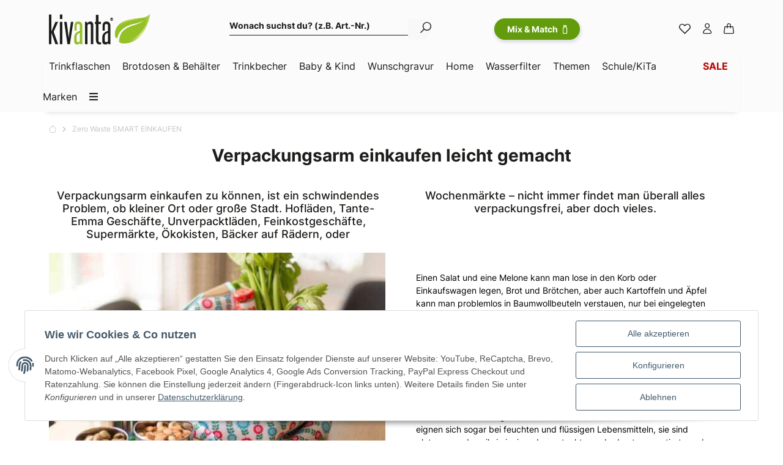

--- FILE ---
content_type: text/html; charset=utf-8
request_url: https://www.kivanta.de/Zero-Waste-SMART-EINKAUFEN
body_size: 71575
content:
<!DOCTYPE html>
<html lang="de" itemscope itemtype="https://schema.org/WebPage" class="wf-disabled">
    
    <head>
<!-- NETZdinge.de Plugin Google Codes v5.8.1:  Google Tag Manager - Allgemein - boc -->
<script type="text/javascript">(function(w,d,s,l,i){w[l]=w[l]||[];w[l].push({'gtm.start':
new Date().getTime(),event:'gtm.js'});var f=d.getElementsByTagName(s)[0],
j=d.createElement(s),dl=l!='dataLayer'?'&l='+l:'';j.async=true;j.src=
'//www.googletagmanager.com/gtm.js?id='+i+dl;f.parentNode.insertBefore(j,f);
})(window,document,'script','dataLayer','GTM-NWPN6GBM');</script>

        
        
            <meta http-equiv="content-type" content="text/html; charset=utf-8">
            <meta name="description" itemprop="description" content="Umweltfreundliche Trink- &amp; Isolierflaschen, Brotdosen uvm. bei Kivanta® online kaufen. Top Marken wie LunchBuddy, Hydro Flask, PlanetBox, ecococoon &amp; mehr">
                        <meta name="viewport" content="width=device-width, initial-scale=1.0, shrink-to-fit=no">
            <meta http-equiv="X-UA-Compatible" content="IE=edge">
                        <meta name="robots" content="index, follow">

            <meta itemprop="url" content="https://www.kivanta.de/Zero-Waste-SMART-EINKAUFEN">
            
                                <meta name="theme-color" content="#ffffff">
            
            <meta property="og:type" content="website">
            <meta property="og:site_name" content="Edelstahl Trinkflaschen &amp; Lunchboxen für mobiles Leben | Kivanta.de">
            <meta property="og:title" content="Edelstahl Trinkflaschen &amp; Lunchboxen für mobiles Leben | Kivanta.de">
            <meta property="og:description" content="Umweltfreundliche Trink- &amp; Isolierflaschen, Brotdosen uvm. bei Kivanta® online kaufen. Top Marken wie LunchBuddy, Hydro Flask, PlanetBox, ecococoon &amp; mehr">
            <meta property="og:url" content="https://www.kivanta.de/Zero-Waste-SMART-EINKAUFEN">

                                                <meta itemprop="image" content="https://www.kivanta.de/bilder/intern/shoplogo/kivanta-large.png">
                    <meta property="og:image" content="https://www.kivanta.de/bilder/intern/shoplogo/kivanta-large.png">
                                    

        <title itemprop="name">Edelstahl Trinkflaschen &amp; Lunchboxen für mobiles Leben | Kivanta.de</title>

        
                            <link rel="canonical" href="https://www.kivanta.de/Zero-Waste-SMART-EINKAUFEN">
                    

        

        
            
                            <link type="image/x-icon" href="https://www.kivanta.de/mediafiles/s360/favicon/favicon.ico" rel="icon">
                
        

        
                                                                
            <style id="criticalCSS">
                
                                                            @charset "UTF-8";
:root{--grid-gutter-width: 20px}:root{--blue: #007bff;--indigo: #6610f2;--purple: #6f42c1;--pink: #e83e8c;--red: #dc3545;--orange: #fd7e14;--yellow: #ffc107;--green: #28a745;--teal: #20c997;--cyan: #17a2b8;--white: #ffffff;--gray: #707070;--gray-dark: #343a40;--primary: #629c0d;--secondary: #FBFBFB;--success: #15906F;--info: #1d1d1b;--warning: #E2AF08;--danger: #B11835;--light: #1d1d1b;--dark: #1d1d1b;--gray: #707070;--gray-light: #f5f7fa;--gray-medium: #ebebeb;--gray-dark: #9b9b9b;--gray-darker: #525252;--breakpoint-xs: 0;--breakpoint-sm: 662px;--breakpoint-md: 834px;--breakpoint-lg: 1232px;--breakpoint-xl: 1458px;--font-family-sans-serif: sans-serif;--font-family-monospace: SFMono-Regular, Menlo, Monaco, Consolas, "Liberation Mono", "Courier New", monospace}*,*::before,*::after{box-sizing:border-box}html{font-family:sans-serif;line-height:1.15;-webkit-text-size-adjust:100%;-webkit-tap-highlight-color:rgba(0, 0, 0, 0)}article,aside,figcaption,figure,footer,header,hgroup,main,nav,section{display:block}body{margin:0;font-family:sans-serif;font-size:0.875rem;font-weight:400;line-height:1.5;color:#181819;text-align:left;background-color:#FFFFFF}[tabindex="-1"]:focus:not(:focus-visible){outline:0 !important}hr{box-sizing:content-box;height:0;overflow:visible}h1,h2,h3,h4,h5,h6{margin-top:0;margin-bottom:10px}p{margin-top:0;margin-bottom:1rem}abbr[title],abbr[data-original-title]{text-decoration:underline;text-decoration:underline dotted;cursor:help;border-bottom:0;text-decoration-skip-ink:none}address{margin-bottom:1rem;font-style:normal;line-height:inherit}ol,ul,dl{margin-top:0;margin-bottom:1rem}ol ol,ul ul,ol ul,ul ol{margin-bottom:0}dt{font-weight:700}dd{margin-bottom:0.5rem;margin-left:0}blockquote{margin:0 0 1rem}b,strong{font-weight:bolder}small{font-size:80%}sub,sup{position:relative;font-size:75%;line-height:0;vertical-align:baseline}sub{bottom:-0.25em}sup{top:-0.5em}a{color:#1d1d1b;text-decoration:underline;background-color:transparent}a:hover{color:#629c0d;text-decoration:none}a:not([href]):not([class]){color:inherit;text-decoration:none}a:not([href]):not([class]):hover{color:inherit;text-decoration:none}pre,code,kbd,samp{font-family:SFMono-Regular, Menlo, Monaco, Consolas, "Liberation Mono", "Courier New", monospace;font-size:1em}pre{margin-top:0;margin-bottom:1rem;overflow:auto;-ms-overflow-style:scrollbar}figure{margin:0 0 1rem}img{vertical-align:middle;border-style:none}svg{overflow:hidden;vertical-align:middle}table{border-collapse:collapse}caption{padding-top:0.75rem;padding-bottom:0.75rem;color:#707070;text-align:left;caption-side:bottom}th{text-align:inherit;text-align:-webkit-match-parent}label{display:inline-block;margin-bottom:0.5rem}button{border-radius:0}button:focus{outline:1px dotted;outline:5px auto -webkit-focus-ring-color}input,button,select,optgroup,textarea{margin:0;font-family:inherit;font-size:inherit;line-height:inherit}button,input{overflow:visible}button,select{text-transform:none}[role="button"]{cursor:pointer}select{word-wrap:normal}button,[type="button"],[type="reset"],[type="submit"]{-webkit-appearance:button}button:not(:disabled),[type="button"]:not(:disabled),[type="reset"]:not(:disabled),[type="submit"]:not(:disabled){cursor:pointer}button::-moz-focus-inner,[type="button"]::-moz-focus-inner,[type="reset"]::-moz-focus-inner,[type="submit"]::-moz-focus-inner{padding:0;border-style:none}input[type="radio"],input[type="checkbox"]{box-sizing:border-box;padding:0}textarea{overflow:auto;resize:vertical}fieldset{min-width:0;padding:0;margin:0;border:0}legend{display:block;width:100%;max-width:100%;padding:0;margin-bottom:0.5rem;font-size:1.5rem;line-height:inherit;color:inherit;white-space:normal}progress{vertical-align:baseline}[type="number"]::-webkit-inner-spin-button,[type="number"]::-webkit-outer-spin-button{height:auto}[type="search"]{outline-offset:-2px;-webkit-appearance:none}[type="search"]::-webkit-search-decoration{-webkit-appearance:none}::-webkit-file-upload-button{font:inherit;-webkit-appearance:button}output{display:inline-block}summary{display:list-item;cursor:pointer}template{display:none}[hidden]{display:none !important}.img-fluid{max-width:100%;height:auto}.img-thumbnail{padding:0.25rem;background-color:#FFFFFF;border:1px solid #dee2e6;border-radius:3px;box-shadow:0 1px 2px rgba(0, 0, 0, 0.075);max-width:100%;height:auto}.figure{display:inline-block}.figure-img{margin-bottom:0.5rem;line-height:1}.figure-caption{font-size:90%;color:#707070}.container,.container-fluid,.container-md,.container-lg,.container-xl{width:100%;padding-right:10px;padding-left:10px;margin-right:auto;margin-left:auto}@media (min-width:834px){.container,.container-sm,.container-md{max-width:780px}}@media (min-width:1232px){.container,.container-sm,.container-md,.container-lg{max-width:1140px}}@media (min-width:1458px){.container,.container-sm,.container-md,.container-lg,.container-xl{max-width:1320px}}.row{display:flex;flex-wrap:wrap;margin-right:-10px;margin-left:-10px}.no-gutters{margin-right:0;margin-left:0}.no-gutters>.col,.no-gutters>[class*="col-"]{padding-right:0;padding-left:0}.col-1,.col-2,.col-3,.col-4,.col-5,.col-6,.col-7,.col-8,.col-9,.col-10,.col-11,.col-12,.col,.col-auto,.col-sm-1,.col-sm-2,.col-sm-3,.col-sm-4,.col-sm-5,.col-sm-6,.col-sm-7,.col-sm-8,.col-sm-9,.col-sm-10,.col-sm-11,.col-sm-12,.col-sm,.col-sm-auto,.col-md-1,.col-md-2,.col-md-3,.col-md-4,.col-md-5,.col-md-6,.col-md-7,.col-md-8,.col-md-9,.col-md-10,.col-md-11,.col-md-12,.col-md,.col-md-auto,.col-lg-1,.col-lg-2,.col-lg-3,.col-lg-4,.col-lg-5,.col-lg-6,.col-lg-7,.col-lg-8,.col-lg-9,.col-lg-10,.col-lg-11,.col-lg-12,.col-lg,.col-lg-auto,.col-xl-1,.col-xl-2,.col-xl-3,.col-xl-4,.col-xl-5,.col-xl-6,.col-xl-7,.col-xl-8,.col-xl-9,.col-xl-10,.col-xl-11,.col-xl-12,.col-xl,.col-xl-auto{position:relative;width:100%;padding-right:10px;padding-left:10px}.col{flex-basis:0;flex-grow:1;max-width:100%}.row-cols-1>*{flex:0 0 100%;max-width:100%}.row-cols-2>*{flex:0 0 50%;max-width:50%}.row-cols-3>*{flex:0 0 33.3333333333%;max-width:33.3333333333%}.row-cols-4>*{flex:0 0 25%;max-width:25%}.row-cols-5>*{flex:0 0 20%;max-width:20%}.row-cols-6>*{flex:0 0 16.6666666667%;max-width:16.6666666667%}.col-auto{flex:0 0 auto;width:auto;max-width:100%}.col-1{flex:0 0 8.3333333333%;max-width:8.3333333333%}.col-2{flex:0 0 16.6666666667%;max-width:16.6666666667%}.col-3{flex:0 0 25%;max-width:25%}.col-4{flex:0 0 33.3333333333%;max-width:33.3333333333%}.col-5{flex:0 0 41.6666666667%;max-width:41.6666666667%}.col-6{flex:0 0 50%;max-width:50%}.col-7{flex:0 0 58.3333333333%;max-width:58.3333333333%}.col-8{flex:0 0 66.6666666667%;max-width:66.6666666667%}.col-9{flex:0 0 75%;max-width:75%}.col-10{flex:0 0 83.3333333333%;max-width:83.3333333333%}.col-11{flex:0 0 91.6666666667%;max-width:91.6666666667%}.col-12{flex:0 0 100%;max-width:100%}.order-first{order:-1}.order-last{order:13}.order-0{order:0}.order-1{order:1}.order-2{order:2}.order-3{order:3}.order-4{order:4}.order-5{order:5}.order-6{order:6}.order-7{order:7}.order-8{order:8}.order-9{order:9}.order-10{order:10}.order-11{order:11}.order-12{order:12}.offset-1{margin-left:8.3333333333%}.offset-2{margin-left:16.6666666667%}.offset-3{margin-left:25%}.offset-4{margin-left:33.3333333333%}.offset-5{margin-left:41.6666666667%}.offset-6{margin-left:50%}.offset-7{margin-left:58.3333333333%}.offset-8{margin-left:66.6666666667%}.offset-9{margin-left:75%}.offset-10{margin-left:83.3333333333%}.offset-11{margin-left:91.6666666667%}@media (min-width:662px){.col-sm{flex-basis:0;flex-grow:1;max-width:100%}.row-cols-sm-1>*{flex:0 0 100%;max-width:100%}.row-cols-sm-2>*{flex:0 0 50%;max-width:50%}.row-cols-sm-3>*{flex:0 0 33.3333333333%;max-width:33.3333333333%}.row-cols-sm-4>*{flex:0 0 25%;max-width:25%}.row-cols-sm-5>*{flex:0 0 20%;max-width:20%}.row-cols-sm-6>*{flex:0 0 16.6666666667%;max-width:16.6666666667%}.col-sm-auto{flex:0 0 auto;width:auto;max-width:100%}.col-sm-1{flex:0 0 8.3333333333%;max-width:8.3333333333%}.col-sm-2{flex:0 0 16.6666666667%;max-width:16.6666666667%}.col-sm-3{flex:0 0 25%;max-width:25%}.col-sm-4{flex:0 0 33.3333333333%;max-width:33.3333333333%}.col-sm-5{flex:0 0 41.6666666667%;max-width:41.6666666667%}.col-sm-6{flex:0 0 50%;max-width:50%}.col-sm-7{flex:0 0 58.3333333333%;max-width:58.3333333333%}.col-sm-8{flex:0 0 66.6666666667%;max-width:66.6666666667%}.col-sm-9{flex:0 0 75%;max-width:75%}.col-sm-10{flex:0 0 83.3333333333%;max-width:83.3333333333%}.col-sm-11{flex:0 0 91.6666666667%;max-width:91.6666666667%}.col-sm-12{flex:0 0 100%;max-width:100%}.order-sm-first{order:-1}.order-sm-last{order:13}.order-sm-0{order:0}.order-sm-1{order:1}.order-sm-2{order:2}.order-sm-3{order:3}.order-sm-4{order:4}.order-sm-5{order:5}.order-sm-6{order:6}.order-sm-7{order:7}.order-sm-8{order:8}.order-sm-9{order:9}.order-sm-10{order:10}.order-sm-11{order:11}.order-sm-12{order:12}.offset-sm-0{margin-left:0}.offset-sm-1{margin-left:8.3333333333%}.offset-sm-2{margin-left:16.6666666667%}.offset-sm-3{margin-left:25%}.offset-sm-4{margin-left:33.3333333333%}.offset-sm-5{margin-left:41.6666666667%}.offset-sm-6{margin-left:50%}.offset-sm-7{margin-left:58.3333333333%}.offset-sm-8{margin-left:66.6666666667%}.offset-sm-9{margin-left:75%}.offset-sm-10{margin-left:83.3333333333%}.offset-sm-11{margin-left:91.6666666667%}}@media (min-width:834px){.col-md{flex-basis:0;flex-grow:1;max-width:100%}.row-cols-md-1>*{flex:0 0 100%;max-width:100%}.row-cols-md-2>*{flex:0 0 50%;max-width:50%}.row-cols-md-3>*{flex:0 0 33.3333333333%;max-width:33.3333333333%}.row-cols-md-4>*{flex:0 0 25%;max-width:25%}.row-cols-md-5>*{flex:0 0 20%;max-width:20%}.row-cols-md-6>*{flex:0 0 16.6666666667%;max-width:16.6666666667%}.col-md-auto{flex:0 0 auto;width:auto;max-width:100%}.col-md-1{flex:0 0 8.3333333333%;max-width:8.3333333333%}.col-md-2{flex:0 0 16.6666666667%;max-width:16.6666666667%}.col-md-3{flex:0 0 25%;max-width:25%}.col-md-4{flex:0 0 33.3333333333%;max-width:33.3333333333%}.col-md-5{flex:0 0 41.6666666667%;max-width:41.6666666667%}.col-md-6{flex:0 0 50%;max-width:50%}.col-md-7{flex:0 0 58.3333333333%;max-width:58.3333333333%}.col-md-8{flex:0 0 66.6666666667%;max-width:66.6666666667%}.col-md-9{flex:0 0 75%;max-width:75%}.col-md-10{flex:0 0 83.3333333333%;max-width:83.3333333333%}.col-md-11{flex:0 0 91.6666666667%;max-width:91.6666666667%}.col-md-12{flex:0 0 100%;max-width:100%}.order-md-first{order:-1}.order-md-last{order:13}.order-md-0{order:0}.order-md-1{order:1}.order-md-2{order:2}.order-md-3{order:3}.order-md-4{order:4}.order-md-5{order:5}.order-md-6{order:6}.order-md-7{order:7}.order-md-8{order:8}.order-md-9{order:9}.order-md-10{order:10}.order-md-11{order:11}.order-md-12{order:12}.offset-md-0{margin-left:0}.offset-md-1{margin-left:8.3333333333%}.offset-md-2{margin-left:16.6666666667%}.offset-md-3{margin-left:25%}.offset-md-4{margin-left:33.3333333333%}.offset-md-5{margin-left:41.6666666667%}.offset-md-6{margin-left:50%}.offset-md-7{margin-left:58.3333333333%}.offset-md-8{margin-left:66.6666666667%}.offset-md-9{margin-left:75%}.offset-md-10{margin-left:83.3333333333%}.offset-md-11{margin-left:91.6666666667%}}@media (min-width:1232px){.col-lg{flex-basis:0;flex-grow:1;max-width:100%}.row-cols-lg-1>*{flex:0 0 100%;max-width:100%}.row-cols-lg-2>*{flex:0 0 50%;max-width:50%}.row-cols-lg-3>*{flex:0 0 33.3333333333%;max-width:33.3333333333%}.row-cols-lg-4>*{flex:0 0 25%;max-width:25%}.row-cols-lg-5>*{flex:0 0 20%;max-width:20%}.row-cols-lg-6>*{flex:0 0 16.6666666667%;max-width:16.6666666667%}.col-lg-auto{flex:0 0 auto;width:auto;max-width:100%}.col-lg-1{flex:0 0 8.3333333333%;max-width:8.3333333333%}.col-lg-2{flex:0 0 16.6666666667%;max-width:16.6666666667%}.col-lg-3{flex:0 0 25%;max-width:25%}.col-lg-4{flex:0 0 33.3333333333%;max-width:33.3333333333%}.col-lg-5{flex:0 0 41.6666666667%;max-width:41.6666666667%}.col-lg-6{flex:0 0 50%;max-width:50%}.col-lg-7{flex:0 0 58.3333333333%;max-width:58.3333333333%}.col-lg-8{flex:0 0 66.6666666667%;max-width:66.6666666667%}.col-lg-9{flex:0 0 75%;max-width:75%}.col-lg-10{flex:0 0 83.3333333333%;max-width:83.3333333333%}.col-lg-11{flex:0 0 91.6666666667%;max-width:91.6666666667%}.col-lg-12{flex:0 0 100%;max-width:100%}.order-lg-first{order:-1}.order-lg-last{order:13}.order-lg-0{order:0}.order-lg-1{order:1}.order-lg-2{order:2}.order-lg-3{order:3}.order-lg-4{order:4}.order-lg-5{order:5}.order-lg-6{order:6}.order-lg-7{order:7}.order-lg-8{order:8}.order-lg-9{order:9}.order-lg-10{order:10}.order-lg-11{order:11}.order-lg-12{order:12}.offset-lg-0{margin-left:0}.offset-lg-1{margin-left:8.3333333333%}.offset-lg-2{margin-left:16.6666666667%}.offset-lg-3{margin-left:25%}.offset-lg-4{margin-left:33.3333333333%}.offset-lg-5{margin-left:41.6666666667%}.offset-lg-6{margin-left:50%}.offset-lg-7{margin-left:58.3333333333%}.offset-lg-8{margin-left:66.6666666667%}.offset-lg-9{margin-left:75%}.offset-lg-10{margin-left:83.3333333333%}.offset-lg-11{margin-left:91.6666666667%}}@media (min-width:1458px){.col-xl{flex-basis:0;flex-grow:1;max-width:100%}.row-cols-xl-1>*{flex:0 0 100%;max-width:100%}.row-cols-xl-2>*{flex:0 0 50%;max-width:50%}.row-cols-xl-3>*{flex:0 0 33.3333333333%;max-width:33.3333333333%}.row-cols-xl-4>*{flex:0 0 25%;max-width:25%}.row-cols-xl-5>*{flex:0 0 20%;max-width:20%}.row-cols-xl-6>*{flex:0 0 16.6666666667%;max-width:16.6666666667%}.col-xl-auto{flex:0 0 auto;width:auto;max-width:100%}.col-xl-1{flex:0 0 8.3333333333%;max-width:8.3333333333%}.col-xl-2{flex:0 0 16.6666666667%;max-width:16.6666666667%}.col-xl-3{flex:0 0 25%;max-width:25%}.col-xl-4{flex:0 0 33.3333333333%;max-width:33.3333333333%}.col-xl-5{flex:0 0 41.6666666667%;max-width:41.6666666667%}.col-xl-6{flex:0 0 50%;max-width:50%}.col-xl-7{flex:0 0 58.3333333333%;max-width:58.3333333333%}.col-xl-8{flex:0 0 66.6666666667%;max-width:66.6666666667%}.col-xl-9{flex:0 0 75%;max-width:75%}.col-xl-10{flex:0 0 83.3333333333%;max-width:83.3333333333%}.col-xl-11{flex:0 0 91.6666666667%;max-width:91.6666666667%}.col-xl-12{flex:0 0 100%;max-width:100%}.order-xl-first{order:-1}.order-xl-last{order:13}.order-xl-0{order:0}.order-xl-1{order:1}.order-xl-2{order:2}.order-xl-3{order:3}.order-xl-4{order:4}.order-xl-5{order:5}.order-xl-6{order:6}.order-xl-7{order:7}.order-xl-8{order:8}.order-xl-9{order:9}.order-xl-10{order:10}.order-xl-11{order:11}.order-xl-12{order:12}.offset-xl-0{margin-left:0}.offset-xl-1{margin-left:8.3333333333%}.offset-xl-2{margin-left:16.6666666667%}.offset-xl-3{margin-left:25%}.offset-xl-4{margin-left:33.3333333333%}.offset-xl-5{margin-left:41.6666666667%}.offset-xl-6{margin-left:50%}.offset-xl-7{margin-left:58.3333333333%}.offset-xl-8{margin-left:66.6666666667%}.offset-xl-9{margin-left:75%}.offset-xl-10{margin-left:83.3333333333%}.offset-xl-11{margin-left:91.6666666667%}}.nav{display:flex;flex-wrap:wrap;padding-left:0;margin-bottom:0;list-style:none}.nav-link{display:block;padding:0.5rem 1rem;text-decoration:none}.nav-link:hover,.nav-link:focus{text-decoration:none}.nav-link.disabled{color:#707070;pointer-events:none;cursor:default}.nav-tabs{border-bottom:1px solid #dee2e6}.nav-tabs .nav-item{margin-bottom:-1px}.nav-tabs .nav-link{border:1px solid transparent;border-top-left-radius:0;border-top-right-radius:0}.nav-tabs .nav-link:hover,.nav-tabs .nav-link:focus{border-color:transparent}.nav-tabs .nav-link.disabled{color:#707070;background-color:transparent;border-color:transparent}.nav-tabs .nav-link.active,.nav-tabs .nav-item.show .nav-link{color:#629c0d;background-color:transparent;border-color:#629c0d}.nav-tabs .dropdown-menu{margin-top:-1px;border-top-left-radius:0;border-top-right-radius:0}.nav-pills .nav-link{border-radius:3px}.nav-pills .nav-link.active,.nav-pills .show>.nav-link{color:#F5F5F5;background-color:#181819}.nav-fill>.nav-link,.nav-fill .nav-item{flex:1 1 auto;text-align:center}.nav-justified>.nav-link,.nav-justified .nav-item{flex-basis:0;flex-grow:1;text-align:center}.tab-content>.tab-pane{display:none}.tab-content>.active{display:block}.navbar{position:relative;display:flex;flex-wrap:wrap;align-items:center;justify-content:space-between;padding:0.4rem 1rem}.navbar .container,.navbar .container-fluid,.navbar .container-md,.navbar .container-lg,.navbar .container-xl,.navbar>.container-md,.navbar>.container-lg,.navbar>.container-xl{display:flex;flex-wrap:wrap;align-items:center;justify-content:space-between}.navbar-brand{display:inline-block;padding-top:0.40625rem;padding-bottom:0.40625rem;margin-right:1rem;font-size:1rem;line-height:inherit;white-space:nowrap}.navbar-brand:hover,.navbar-brand:focus{text-decoration:none}.navbar-nav{display:flex;flex-direction:column;padding-left:0;margin-bottom:0;list-style:none}.navbar-nav .nav-link{padding-right:0;padding-left:0}.navbar-nav .dropdown-menu{position:static;float:none}.navbar-text{display:inline-block;padding-top:0.5rem;padding-bottom:0.5rem}.navbar-collapse{flex-basis:100%;flex-grow:1;align-items:center}.navbar-toggler{padding:0.25rem 0.75rem;font-size:1rem;line-height:1;background-color:transparent;border:1px solid transparent;border-radius:48px}.navbar-toggler:hover,.navbar-toggler:focus{text-decoration:none}.navbar-toggler-icon{display:inline-block;width:1.5em;height:1.5em;vertical-align:middle;content:"";background:no-repeat center center;background-size:100% 100%}@media (max-width:661.98px){.navbar-expand-sm>.container,.navbar-expand-sm>.container-fluid,.navbar-expand-sm>.container-md,.navbar-expand-sm>.container-lg,.navbar-expand-sm>.container-xl{padding-right:0;padding-left:0}}@media (min-width:662px){.navbar-expand-sm{flex-flow:row nowrap;justify-content:flex-start}.navbar-expand-sm .navbar-nav{flex-direction:row}.navbar-expand-sm .navbar-nav .dropdown-menu{position:absolute}.navbar-expand-sm .navbar-nav .nav-link{padding-right:1.5rem;padding-left:1.5rem}.navbar-expand-sm>.container,.navbar-expand-sm>.container-fluid,.navbar-expand-sm>.container-md,.navbar-expand-sm>.container-lg,.navbar-expand-sm>.container-xl{flex-wrap:nowrap}.navbar-expand-sm .navbar-collapse{display:flex !important;flex-basis:auto}.navbar-expand-sm .navbar-toggler{display:none}}@media (max-width:833.98px){.navbar-expand-md>.container,.navbar-expand-md>.container-fluid,.navbar-expand-md>.container-md,.navbar-expand-md>.container-lg,.navbar-expand-md>.container-xl{padding-right:0;padding-left:0}}@media (min-width:834px){.navbar-expand-md{flex-flow:row nowrap;justify-content:flex-start}.navbar-expand-md .navbar-nav{flex-direction:row}.navbar-expand-md .navbar-nav .dropdown-menu{position:absolute}.navbar-expand-md .navbar-nav .nav-link{padding-right:1.5rem;padding-left:1.5rem}.navbar-expand-md>.container,.navbar-expand-md>.container-fluid,.navbar-expand-md>.container-md,.navbar-expand-md>.container-lg,.navbar-expand-md>.container-xl{flex-wrap:nowrap}.navbar-expand-md .navbar-collapse{display:flex !important;flex-basis:auto}.navbar-expand-md .navbar-toggler{display:none}}@media (max-width:1231.98px){.navbar-expand-lg>.container,.navbar-expand-lg>.container-fluid,.navbar-expand-lg>.container-md,.navbar-expand-lg>.container-lg,.navbar-expand-lg>.container-xl{padding-right:0;padding-left:0}}@media (min-width:1232px){.navbar-expand-lg{flex-flow:row nowrap;justify-content:flex-start}.navbar-expand-lg .navbar-nav{flex-direction:row}.navbar-expand-lg .navbar-nav .dropdown-menu{position:absolute}.navbar-expand-lg .navbar-nav .nav-link{padding-right:1.5rem;padding-left:1.5rem}.navbar-expand-lg>.container,.navbar-expand-lg>.container-fluid,.navbar-expand-lg>.container-md,.navbar-expand-lg>.container-lg,.navbar-expand-lg>.container-xl{flex-wrap:nowrap}.navbar-expand-lg .navbar-collapse{display:flex !important;flex-basis:auto}.navbar-expand-lg .navbar-toggler{display:none}}@media (max-width:1457.98px){.navbar-expand-xl>.container,.navbar-expand-xl>.container-fluid,.navbar-expand-xl>.container-md,.navbar-expand-xl>.container-lg,.navbar-expand-xl>.container-xl{padding-right:0;padding-left:0}}@media (min-width:1458px){.navbar-expand-xl{flex-flow:row nowrap;justify-content:flex-start}.navbar-expand-xl .navbar-nav{flex-direction:row}.navbar-expand-xl .navbar-nav .dropdown-menu{position:absolute}.navbar-expand-xl .navbar-nav .nav-link{padding-right:1.5rem;padding-left:1.5rem}.navbar-expand-xl>.container,.navbar-expand-xl>.container-fluid,.navbar-expand-xl>.container-md,.navbar-expand-xl>.container-lg,.navbar-expand-xl>.container-xl{flex-wrap:nowrap}.navbar-expand-xl .navbar-collapse{display:flex !important;flex-basis:auto}.navbar-expand-xl .navbar-toggler{display:none}}.navbar-expand{flex-flow:row nowrap;justify-content:flex-start}.navbar-expand>.container,.navbar-expand>.container-fluid,.navbar-expand>.container-md,.navbar-expand>.container-lg,.navbar-expand>.container-xl{padding-right:0;padding-left:0}.navbar-expand .navbar-nav{flex-direction:row}.navbar-expand .navbar-nav .dropdown-menu{position:absolute}.navbar-expand .navbar-nav .nav-link{padding-right:1.5rem;padding-left:1.5rem}.navbar-expand>.container,.navbar-expand>.container-fluid,.navbar-expand>.container-md,.navbar-expand>.container-lg,.navbar-expand>.container-xl{flex-wrap:nowrap}.navbar-expand .navbar-collapse{display:flex !important;flex-basis:auto}.navbar-expand .navbar-toggler{display:none}.navbar-light .navbar-brand{color:rgba(0, 0, 0, 0.9)}.navbar-light .navbar-brand:hover,.navbar-light .navbar-brand:focus{color:rgba(0, 0, 0, 0.9)}.navbar-light .navbar-nav .nav-link{color:#D1D1D1}.navbar-light .navbar-nav .nav-link:hover,.navbar-light .navbar-nav .nav-link:focus{color:#629c0d}.navbar-light .navbar-nav .nav-link.disabled{color:rgba(0, 0, 0, 0.3)}.navbar-light .navbar-nav .show>.nav-link,.navbar-light .navbar-nav .active>.nav-link,.navbar-light .navbar-nav .nav-link.show,.navbar-light .navbar-nav .nav-link.active{color:rgba(0, 0, 0, 0.9)}.navbar-light .navbar-toggler{color:#D1D1D1;border-color:rgba(0, 0, 0, 0.1)}.navbar-light .navbar-toggler-icon{background-image:url("data:image/svg+xml,%3csvg xmlns='http://www.w3.org/2000/svg' width='30' height='30' viewBox='0 0 30 30'%3e%3cpath stroke='%23D1D1D1' stroke-linecap='round' stroke-miterlimit='10' stroke-width='2' d='M4 7h22M4 15h22M4 23h22'/%3e%3c/svg%3e")}.navbar-light .navbar-text{color:#D1D1D1}.navbar-light .navbar-text a{color:rgba(0, 0, 0, 0.9)}.navbar-light .navbar-text a:hover,.navbar-light .navbar-text a:focus{color:rgba(0, 0, 0, 0.9)}.navbar-dark .navbar-brand{color:#ffffff}.navbar-dark .navbar-brand:hover,.navbar-dark .navbar-brand:focus{color:#ffffff}.navbar-dark .navbar-nav .nav-link{color:rgba(255, 255, 255, 0.5)}.navbar-dark .navbar-nav .nav-link:hover,.navbar-dark .navbar-nav .nav-link:focus{color:rgba(255, 255, 255, 0.75)}.navbar-dark .navbar-nav .nav-link.disabled{color:rgba(255, 255, 255, 0.25)}.navbar-dark .navbar-nav .show>.nav-link,.navbar-dark .navbar-nav .active>.nav-link,.navbar-dark .navbar-nav .nav-link.show,.navbar-dark .navbar-nav .nav-link.active{color:#ffffff}.navbar-dark .navbar-toggler{color:rgba(255, 255, 255, 0.5);border-color:rgba(255, 255, 255, 0.1)}.navbar-dark .navbar-toggler-icon{background-image:url("data:image/svg+xml,%3csvg xmlns='http://www.w3.org/2000/svg' width='30' height='30' viewBox='0 0 30 30'%3e%3cpath stroke='rgba%28255, 255, 255, 0.5%29' stroke-linecap='round' stroke-miterlimit='10' stroke-width='2' d='M4 7h22M4 15h22M4 23h22'/%3e%3c/svg%3e")}.navbar-dark .navbar-text{color:rgba(255, 255, 255, 0.5)}.navbar-dark .navbar-text a{color:#ffffff}.navbar-dark .navbar-text a:hover,.navbar-dark .navbar-text a:focus{color:#ffffff}.align-baseline{vertical-align:baseline !important}.align-top{vertical-align:top !important}.align-middle{vertical-align:middle !important}.align-bottom{vertical-align:bottom !important}.align-text-bottom{vertical-align:text-bottom !important}.align-text-top{vertical-align:text-top !important}.bg-primary{background-color:#629c0d !important}a.bg-primary:hover,a.bg-primary:focus,button.bg-primary:hover,button.bg-primary:focus{background-color:#446d09 !important}.bg-secondary{background-color:#FBFBFB !important}a.bg-secondary:hover,a.bg-secondary:focus,button.bg-secondary:hover,button.bg-secondary:focus{background-color:#e2e2e2 !important}.bg-success{background-color:#15906F !important}a.bg-success:hover,a.bg-success:focus,button.bg-success:hover,button.bg-success:focus{background-color:#0f634d !important}.bg-info{background-color:#1d1d1b !important}a.bg-info:hover,a.bg-info:focus,button.bg-info:hover,button.bg-info:focus{background-color:#030302 !important}.bg-warning{background-color:#E2AF08 !important}a.bg-warning:hover,a.bg-warning:focus,button.bg-warning:hover,button.bg-warning:focus{background-color:#b18906 !important}.bg-danger{background-color:#B11835 !important}a.bg-danger:hover,a.bg-danger:focus,button.bg-danger:hover,button.bg-danger:focus{background-color:#841228 !important}.bg-light{background-color:#1d1d1b !important}a.bg-light:hover,a.bg-light:focus,button.bg-light:hover,button.bg-light:focus{background-color:#030302 !important}.bg-dark{background-color:#1d1d1b !important}a.bg-dark:hover,a.bg-dark:focus,button.bg-dark:hover,button.bg-dark:focus{background-color:#030302 !important}.bg-gray{background-color:#707070 !important}a.bg-gray:hover,a.bg-gray:focus,button.bg-gray:hover,button.bg-gray:focus{background-color:#575757 !important}.bg-gray-light{background-color:#f5f7fa !important}a.bg-gray-light:hover,a.bg-gray-light:focus,button.bg-gray-light:hover,button.bg-gray-light:focus{background-color:#d3dce9 !important}.bg-gray-medium{background-color:#ebebeb !important}a.bg-gray-medium:hover,a.bg-gray-medium:focus,button.bg-gray-medium:hover,button.bg-gray-medium:focus{background-color:#d2d2d2 !important}.bg-gray-dark{background-color:#9b9b9b !important}a.bg-gray-dark:hover,a.bg-gray-dark:focus,button.bg-gray-dark:hover,button.bg-gray-dark:focus{background-color:#828282 !important}.bg-gray-darker{background-color:#525252 !important}a.bg-gray-darker:hover,a.bg-gray-darker:focus,button.bg-gray-darker:hover,button.bg-gray-darker:focus{background-color:#393939 !important}.bg-white{background-color:#ffffff !important}.bg-transparent{background-color:transparent !important}.border{border:1px solid #FBFBFB !important}.border-top{border-top:1px solid #FBFBFB !important}.border-right{border-right:1px solid #FBFBFB !important}.border-bottom{border-bottom:1px solid #FBFBFB !important}.border-left{border-left:1px solid #FBFBFB !important}.border-0{border:0 !important}.border-top-0{border-top:0 !important}.border-right-0{border-right:0 !important}.border-bottom-0{border-bottom:0 !important}.border-left-0{border-left:0 !important}.border-primary{border-color:#629c0d !important}.border-secondary{border-color:#FBFBFB !important}.border-success{border-color:#15906F !important}.border-info{border-color:#1d1d1b !important}.border-warning{border-color:#E2AF08 !important}.border-danger{border-color:#B11835 !important}.border-light{border-color:#1d1d1b !important}.border-dark{border-color:#1d1d1b !important}.border-gray{border-color:#707070 !important}.border-gray-light{border-color:#f5f7fa !important}.border-gray-medium{border-color:#ebebeb !important}.border-gray-dark{border-color:#9b9b9b !important}.border-gray-darker{border-color:#525252 !important}.border-white{border-color:#ffffff !important}.rounded-sm{border-radius:3px !important}.rounded{border-radius:3px !important}.rounded-top{border-top-left-radius:3px !important;border-top-right-radius:3px !important}.rounded-right{border-top-right-radius:3px !important;border-bottom-right-radius:3px !important}.rounded-bottom{border-bottom-right-radius:3px !important;border-bottom-left-radius:3px !important}.rounded-left{border-top-left-radius:3px !important;border-bottom-left-radius:3px !important}.rounded-lg{border-radius:3px !important}.rounded-circle{border-radius:50% !important}.rounded-pill{border-radius:50rem !important}.rounded-0{border-radius:0 !important}.clearfix::after{display:block;clear:both;content:""}.d-none{display:none !important}.d-inline{display:inline !important}.d-inline-block{display:inline-block !important}.d-block{display:block !important}.d-table{display:table !important}.d-table-row{display:table-row !important}.d-table-cell{display:table-cell !important}.d-flex{display:flex !important}.d-inline-flex{display:inline-flex !important}@media (min-width:662px){.d-sm-none{display:none !important}.d-sm-inline{display:inline !important}.d-sm-inline-block{display:inline-block !important}.d-sm-block{display:block !important}.d-sm-table{display:table !important}.d-sm-table-row{display:table-row !important}.d-sm-table-cell{display:table-cell !important}.d-sm-flex{display:flex !important}.d-sm-inline-flex{display:inline-flex !important}}@media (min-width:834px){.d-md-none{display:none !important}.d-md-inline{display:inline !important}.d-md-inline-block{display:inline-block !important}.d-md-block{display:block !important}.d-md-table{display:table !important}.d-md-table-row{display:table-row !important}.d-md-table-cell{display:table-cell !important}.d-md-flex{display:flex !important}.d-md-inline-flex{display:inline-flex !important}}@media (min-width:1232px){.d-lg-none{display:none !important}.d-lg-inline{display:inline !important}.d-lg-inline-block{display:inline-block !important}.d-lg-block{display:block !important}.d-lg-table{display:table !important}.d-lg-table-row{display:table-row !important}.d-lg-table-cell{display:table-cell !important}.d-lg-flex{display:flex !important}.d-lg-inline-flex{display:inline-flex !important}}@media (min-width:1458px){.d-xl-none{display:none !important}.d-xl-inline{display:inline !important}.d-xl-inline-block{display:inline-block !important}.d-xl-block{display:block !important}.d-xl-table{display:table !important}.d-xl-table-row{display:table-row !important}.d-xl-table-cell{display:table-cell !important}.d-xl-flex{display:flex !important}.d-xl-inline-flex{display:inline-flex !important}}@media print{.d-print-none{display:none !important}.d-print-inline{display:inline !important}.d-print-inline-block{display:inline-block !important}.d-print-block{display:block !important}.d-print-table{display:table !important}.d-print-table-row{display:table-row !important}.d-print-table-cell{display:table-cell !important}.d-print-flex{display:flex !important}.d-print-inline-flex{display:inline-flex !important}}.embed-responsive{position:relative;display:block;width:100%;padding:0;overflow:hidden}.embed-responsive::before{display:block;content:""}.embed-responsive .embed-responsive-item,.embed-responsive iframe,.embed-responsive embed,.embed-responsive object,.embed-responsive video{position:absolute;top:0;bottom:0;left:0;width:100%;height:100%;border:0}.embed-responsive-21by9::before{padding-top:42.8571428571%}.embed-responsive-16by9::before{padding-top:56.25%}.embed-responsive-4by3::before{padding-top:75%}.embed-responsive-1by1::before{padding-top:100%}.flex-row{flex-direction:row !important}.flex-column{flex-direction:column !important}.flex-row-reverse{flex-direction:row-reverse !important}.flex-column-reverse{flex-direction:column-reverse !important}.flex-wrap{flex-wrap:wrap !important}.flex-nowrap{flex-wrap:nowrap !important}.flex-wrap-reverse{flex-wrap:wrap-reverse !important}.flex-fill{flex:1 1 auto !important}.flex-grow-0{flex-grow:0 !important}.flex-grow-1{flex-grow:1 !important}.flex-shrink-0{flex-shrink:0 !important}.flex-shrink-1{flex-shrink:1 !important}.justify-content-start{justify-content:flex-start !important}.justify-content-end{justify-content:flex-end !important}.justify-content-center{justify-content:center !important}.justify-content-between{justify-content:space-between !important}.justify-content-around{justify-content:space-around !important}.align-items-start{align-items:flex-start !important}.align-items-end{align-items:flex-end !important}.align-items-center{align-items:center !important}.align-items-baseline{align-items:baseline !important}.align-items-stretch{align-items:stretch !important}.align-content-start{align-content:flex-start !important}.align-content-end{align-content:flex-end !important}.align-content-center{align-content:center !important}.align-content-between{align-content:space-between !important}.align-content-around{align-content:space-around !important}.align-content-stretch{align-content:stretch !important}.align-self-auto{align-self:auto !important}.align-self-start{align-self:flex-start !important}.align-self-end{align-self:flex-end !important}.align-self-center{align-self:center !important}.align-self-baseline{align-self:baseline !important}.align-self-stretch{align-self:stretch !important}@media (min-width:662px){.flex-sm-row{flex-direction:row !important}.flex-sm-column{flex-direction:column !important}.flex-sm-row-reverse{flex-direction:row-reverse !important}.flex-sm-column-reverse{flex-direction:column-reverse !important}.flex-sm-wrap{flex-wrap:wrap !important}.flex-sm-nowrap{flex-wrap:nowrap !important}.flex-sm-wrap-reverse{flex-wrap:wrap-reverse !important}.flex-sm-fill{flex:1 1 auto !important}.flex-sm-grow-0{flex-grow:0 !important}.flex-sm-grow-1{flex-grow:1 !important}.flex-sm-shrink-0{flex-shrink:0 !important}.flex-sm-shrink-1{flex-shrink:1 !important}.justify-content-sm-start{justify-content:flex-start !important}.justify-content-sm-end{justify-content:flex-end !important}.justify-content-sm-center{justify-content:center !important}.justify-content-sm-between{justify-content:space-between !important}.justify-content-sm-around{justify-content:space-around !important}.align-items-sm-start{align-items:flex-start !important}.align-items-sm-end{align-items:flex-end !important}.align-items-sm-center{align-items:center !important}.align-items-sm-baseline{align-items:baseline !important}.align-items-sm-stretch{align-items:stretch !important}.align-content-sm-start{align-content:flex-start !important}.align-content-sm-end{align-content:flex-end !important}.align-content-sm-center{align-content:center !important}.align-content-sm-between{align-content:space-between !important}.align-content-sm-around{align-content:space-around !important}.align-content-sm-stretch{align-content:stretch !important}.align-self-sm-auto{align-self:auto !important}.align-self-sm-start{align-self:flex-start !important}.align-self-sm-end{align-self:flex-end !important}.align-self-sm-center{align-self:center !important}.align-self-sm-baseline{align-self:baseline !important}.align-self-sm-stretch{align-self:stretch !important}}@media (min-width:834px){.flex-md-row{flex-direction:row !important}.flex-md-column{flex-direction:column !important}.flex-md-row-reverse{flex-direction:row-reverse !important}.flex-md-column-reverse{flex-direction:column-reverse !important}.flex-md-wrap{flex-wrap:wrap !important}.flex-md-nowrap{flex-wrap:nowrap !important}.flex-md-wrap-reverse{flex-wrap:wrap-reverse !important}.flex-md-fill{flex:1 1 auto !important}.flex-md-grow-0{flex-grow:0 !important}.flex-md-grow-1{flex-grow:1 !important}.flex-md-shrink-0{flex-shrink:0 !important}.flex-md-shrink-1{flex-shrink:1 !important}.justify-content-md-start{justify-content:flex-start !important}.justify-content-md-end{justify-content:flex-end !important}.justify-content-md-center{justify-content:center !important}.justify-content-md-between{justify-content:space-between !important}.justify-content-md-around{justify-content:space-around !important}.align-items-md-start{align-items:flex-start !important}.align-items-md-end{align-items:flex-end !important}.align-items-md-center{align-items:center !important}.align-items-md-baseline{align-items:baseline !important}.align-items-md-stretch{align-items:stretch !important}.align-content-md-start{align-content:flex-start !important}.align-content-md-end{align-content:flex-end !important}.align-content-md-center{align-content:center !important}.align-content-md-between{align-content:space-between !important}.align-content-md-around{align-content:space-around !important}.align-content-md-stretch{align-content:stretch !important}.align-self-md-auto{align-self:auto !important}.align-self-md-start{align-self:flex-start !important}.align-self-md-end{align-self:flex-end !important}.align-self-md-center{align-self:center !important}.align-self-md-baseline{align-self:baseline !important}.align-self-md-stretch{align-self:stretch !important}}@media (min-width:1232px){.flex-lg-row{flex-direction:row !important}.flex-lg-column{flex-direction:column !important}.flex-lg-row-reverse{flex-direction:row-reverse !important}.flex-lg-column-reverse{flex-direction:column-reverse !important}.flex-lg-wrap{flex-wrap:wrap !important}.flex-lg-nowrap{flex-wrap:nowrap !important}.flex-lg-wrap-reverse{flex-wrap:wrap-reverse !important}.flex-lg-fill{flex:1 1 auto !important}.flex-lg-grow-0{flex-grow:0 !important}.flex-lg-grow-1{flex-grow:1 !important}.flex-lg-shrink-0{flex-shrink:0 !important}.flex-lg-shrink-1{flex-shrink:1 !important}.justify-content-lg-start{justify-content:flex-start !important}.justify-content-lg-end{justify-content:flex-end !important}.justify-content-lg-center{justify-content:center !important}.justify-content-lg-between{justify-content:space-between !important}.justify-content-lg-around{justify-content:space-around !important}.align-items-lg-start{align-items:flex-start !important}.align-items-lg-end{align-items:flex-end !important}.align-items-lg-center{align-items:center !important}.align-items-lg-baseline{align-items:baseline !important}.align-items-lg-stretch{align-items:stretch !important}.align-content-lg-start{align-content:flex-start !important}.align-content-lg-end{align-content:flex-end !important}.align-content-lg-center{align-content:center !important}.align-content-lg-between{align-content:space-between !important}.align-content-lg-around{align-content:space-around !important}.align-content-lg-stretch{align-content:stretch !important}.align-self-lg-auto{align-self:auto !important}.align-self-lg-start{align-self:flex-start !important}.align-self-lg-end{align-self:flex-end !important}.align-self-lg-center{align-self:center !important}.align-self-lg-baseline{align-self:baseline !important}.align-self-lg-stretch{align-self:stretch !important}}@media (min-width:1458px){.flex-xl-row{flex-direction:row !important}.flex-xl-column{flex-direction:column !important}.flex-xl-row-reverse{flex-direction:row-reverse !important}.flex-xl-column-reverse{flex-direction:column-reverse !important}.flex-xl-wrap{flex-wrap:wrap !important}.flex-xl-nowrap{flex-wrap:nowrap !important}.flex-xl-wrap-reverse{flex-wrap:wrap-reverse !important}.flex-xl-fill{flex:1 1 auto !important}.flex-xl-grow-0{flex-grow:0 !important}.flex-xl-grow-1{flex-grow:1 !important}.flex-xl-shrink-0{flex-shrink:0 !important}.flex-xl-shrink-1{flex-shrink:1 !important}.justify-content-xl-start{justify-content:flex-start !important}.justify-content-xl-end{justify-content:flex-end !important}.justify-content-xl-center{justify-content:center !important}.justify-content-xl-between{justify-content:space-between !important}.justify-content-xl-around{justify-content:space-around !important}.align-items-xl-start{align-items:flex-start !important}.align-items-xl-end{align-items:flex-end !important}.align-items-xl-center{align-items:center !important}.align-items-xl-baseline{align-items:baseline !important}.align-items-xl-stretch{align-items:stretch !important}.align-content-xl-start{align-content:flex-start !important}.align-content-xl-end{align-content:flex-end !important}.align-content-xl-center{align-content:center !important}.align-content-xl-between{align-content:space-between !important}.align-content-xl-around{align-content:space-around !important}.align-content-xl-stretch{align-content:stretch !important}.align-self-xl-auto{align-self:auto !important}.align-self-xl-start{align-self:flex-start !important}.align-self-xl-end{align-self:flex-end !important}.align-self-xl-center{align-self:center !important}.align-self-xl-baseline{align-self:baseline !important}.align-self-xl-stretch{align-self:stretch !important}}.float-left{float:left !important}.float-right{float:right !important}.float-none{float:none !important}@media (min-width:662px){.float-sm-left{float:left !important}.float-sm-right{float:right !important}.float-sm-none{float:none !important}}@media (min-width:834px){.float-md-left{float:left !important}.float-md-right{float:right !important}.float-md-none{float:none !important}}@media (min-width:1232px){.float-lg-left{float:left !important}.float-lg-right{float:right !important}.float-lg-none{float:none !important}}@media (min-width:1458px){.float-xl-left{float:left !important}.float-xl-right{float:right !important}.float-xl-none{float:none !important}}.user-select-all{user-select:all !important}.user-select-auto{user-select:auto !important}.user-select-none{user-select:none !important}.overflow-auto{overflow:auto !important}.overflow-hidden{overflow:hidden !important}.position-static{position:static !important}.position-relative{position:relative !important}.position-absolute{position:absolute !important}.position-fixed{position:fixed !important}.position-sticky{position:sticky !important}.fixed-top{position:fixed;top:0;right:0;left:0;z-index:1030}.fixed-bottom{position:fixed;right:0;bottom:0;left:0;z-index:1030}@supports (position: sticky){.sticky-top{position:sticky;top:0;z-index:1020}}.sr-only{position:absolute;width:1px;height:1px;padding:0;margin:-1px;overflow:hidden;clip:rect(0, 0, 0, 0);white-space:nowrap;border:0}.sr-only-focusable:active,.sr-only-focusable:focus{position:static;width:auto;height:auto;overflow:visible;clip:auto;white-space:normal}.shadow-sm{box-shadow:0 0.125rem 0.25rem rgba(0, 0, 0, 0.075) !important}.shadow{box-shadow:0 0.5rem 1rem rgba(0, 0, 0, 0.15) !important}.shadow-lg{box-shadow:0 1rem 3rem rgba(0, 0, 0, 0.175) !important}.shadow-none{box-shadow:none !important}.w-25{width:25% !important}.w-50{width:50% !important}.w-75{width:75% !important}.w-100{width:100% !important}.w-auto{width:auto !important}.w-20{width:20% !important}.w-40{width:40% !important}.w-60{width:60% !important}.w-80{width:80% !important}.h-25{height:25% !important}.h-50{height:50% !important}.h-75{height:75% !important}.h-100{height:100% !important}.h-auto{height:auto !important}.h-20{height:20% !important}.h-40{height:40% !important}.h-60{height:60% !important}.h-80{height:80% !important}.mw-100{max-width:100% !important}.mh-100{max-height:100% !important}.min-vw-100{min-width:100vw !important}.min-vh-100{min-height:100vh !important}.vw-100{width:100vw !important}.vh-100{height:100vh !important}.m-0{margin:0 !important}.mt-0,.my-0{margin-top:0 !important}.mr-0,.mx-0{margin-right:0 !important}.mb-0,.my-0{margin-bottom:0 !important}.ml-0,.mx-0{margin-left:0 !important}.m-1{margin:0.25rem !important}.mt-1,.my-1{margin-top:0.25rem !important}.mr-1,.mx-1{margin-right:0.25rem !important}.mb-1,.my-1{margin-bottom:0.25rem !important}.ml-1,.mx-1{margin-left:0.25rem !important}.m-2{margin:0.5rem !important}.mt-2,.my-2{margin-top:0.5rem !important}.mr-2,.mx-2{margin-right:0.5rem !important}.mb-2,.my-2{margin-bottom:0.5rem !important}.ml-2,.mx-2{margin-left:0.5rem !important}.m-3{margin:1rem !important}.mt-3,.my-3{margin-top:1rem !important}.mr-3,.mx-3{margin-right:1rem !important}.mb-3,.my-3{margin-bottom:1rem !important}.ml-3,.mx-3{margin-left:1rem !important}.m-4{margin:1.5rem !important}.mt-4,.my-4{margin-top:1.5rem !important}.mr-4,.mx-4{margin-right:1.5rem !important}.mb-4,.my-4{margin-bottom:1.5rem !important}.ml-4,.mx-4{margin-left:1.5rem !important}.m-5{margin:2rem !important}.mt-5,.my-5{margin-top:2rem !important}.mr-5,.mx-5{margin-right:2rem !important}.mb-5,.my-5{margin-bottom:2rem !important}.ml-5,.mx-5{margin-left:2rem !important}.m-6{margin:3rem !important}.mt-6,.my-6{margin-top:3rem !important}.mr-6,.mx-6{margin-right:3rem !important}.mb-6,.my-6{margin-bottom:3rem !important}.ml-6,.mx-6{margin-left:3rem !important}.m-7{margin:4rem !important}.mt-7,.my-7{margin-top:4rem !important}.mr-7,.mx-7{margin-right:4rem !important}.mb-7,.my-7{margin-bottom:4rem !important}.ml-7,.mx-7{margin-left:4rem !important}.m-8{margin:5rem !important}.mt-8,.my-8{margin-top:5rem !important}.mr-8,.mx-8{margin-right:5rem !important}.mb-8,.my-8{margin-bottom:5rem !important}.ml-8,.mx-8{margin-left:5rem !important}.p-0{padding:0 !important}.pt-0,.py-0{padding-top:0 !important}.pr-0,.px-0{padding-right:0 !important}.pb-0,.py-0{padding-bottom:0 !important}.pl-0,.px-0{padding-left:0 !important}.p-1{padding:0.25rem !important}.pt-1,.py-1{padding-top:0.25rem !important}.pr-1,.px-1{padding-right:0.25rem !important}.pb-1,.py-1{padding-bottom:0.25rem !important}.pl-1,.px-1{padding-left:0.25rem !important}.p-2{padding:0.5rem !important}.pt-2,.py-2{padding-top:0.5rem !important}.pr-2,.px-2{padding-right:0.5rem !important}.pb-2,.py-2{padding-bottom:0.5rem !important}.pl-2,.px-2{padding-left:0.5rem !important}.p-3{padding:1rem !important}.pt-3,.py-3{padding-top:1rem !important}.pr-3,.px-3{padding-right:1rem !important}.pb-3,.py-3{padding-bottom:1rem !important}.pl-3,.px-3{padding-left:1rem !important}.p-4{padding:1.5rem !important}.pt-4,.py-4{padding-top:1.5rem !important}.pr-4,.px-4{padding-right:1.5rem !important}.pb-4,.py-4{padding-bottom:1.5rem !important}.pl-4,.px-4{padding-left:1.5rem !important}.p-5{padding:2rem !important}.pt-5,.py-5{padding-top:2rem !important}.pr-5,.px-5{padding-right:2rem !important}.pb-5,.py-5{padding-bottom:2rem !important}.pl-5,.px-5{padding-left:2rem !important}.p-6{padding:3rem !important}.pt-6,.py-6{padding-top:3rem !important}.pr-6,.px-6{padding-right:3rem !important}.pb-6,.py-6{padding-bottom:3rem !important}.pl-6,.px-6{padding-left:3rem !important}.p-7{padding:4rem !important}.pt-7,.py-7{padding-top:4rem !important}.pr-7,.px-7{padding-right:4rem !important}.pb-7,.py-7{padding-bottom:4rem !important}.pl-7,.px-7{padding-left:4rem !important}.p-8{padding:5rem !important}.pt-8,.py-8{padding-top:5rem !important}.pr-8,.px-8{padding-right:5rem !important}.pb-8,.py-8{padding-bottom:5rem !important}.pl-8,.px-8{padding-left:5rem !important}.m-n1{margin:-0.25rem !important}.mt-n1,.my-n1{margin-top:-0.25rem !important}.mr-n1,.mx-n1{margin-right:-0.25rem !important}.mb-n1,.my-n1{margin-bottom:-0.25rem !important}.ml-n1,.mx-n1{margin-left:-0.25rem !important}.m-n2{margin:-0.5rem !important}.mt-n2,.my-n2{margin-top:-0.5rem !important}.mr-n2,.mx-n2{margin-right:-0.5rem !important}.mb-n2,.my-n2{margin-bottom:-0.5rem !important}.ml-n2,.mx-n2{margin-left:-0.5rem !important}.m-n3{margin:-1rem !important}.mt-n3,.my-n3{margin-top:-1rem !important}.mr-n3,.mx-n3{margin-right:-1rem !important}.mb-n3,.my-n3{margin-bottom:-1rem !important}.ml-n3,.mx-n3{margin-left:-1rem !important}.m-n4{margin:-1.5rem !important}.mt-n4,.my-n4{margin-top:-1.5rem !important}.mr-n4,.mx-n4{margin-right:-1.5rem !important}.mb-n4,.my-n4{margin-bottom:-1.5rem !important}.ml-n4,.mx-n4{margin-left:-1.5rem !important}.m-n5{margin:-2rem !important}.mt-n5,.my-n5{margin-top:-2rem !important}.mr-n5,.mx-n5{margin-right:-2rem !important}.mb-n5,.my-n5{margin-bottom:-2rem !important}.ml-n5,.mx-n5{margin-left:-2rem !important}.m-n6{margin:-3rem !important}.mt-n6,.my-n6{margin-top:-3rem !important}.mr-n6,.mx-n6{margin-right:-3rem !important}.mb-n6,.my-n6{margin-bottom:-3rem !important}.ml-n6,.mx-n6{margin-left:-3rem !important}.m-n7{margin:-4rem !important}.mt-n7,.my-n7{margin-top:-4rem !important}.mr-n7,.mx-n7{margin-right:-4rem !important}.mb-n7,.my-n7{margin-bottom:-4rem !important}.ml-n7,.mx-n7{margin-left:-4rem !important}.m-n8{margin:-5rem !important}.mt-n8,.my-n8{margin-top:-5rem !important}.mr-n8,.mx-n8{margin-right:-5rem !important}.mb-n8,.my-n8{margin-bottom:-5rem !important}.ml-n8,.mx-n8{margin-left:-5rem !important}.m-auto{margin:auto !important}.mt-auto,.my-auto{margin-top:auto !important}.mr-auto,.mx-auto{margin-right:auto !important}.mb-auto,.my-auto{margin-bottom:auto !important}.ml-auto,.mx-auto{margin-left:auto !important}@media (min-width:662px){.m-sm-0{margin:0 !important}.mt-sm-0,.my-sm-0{margin-top:0 !important}.mr-sm-0,.mx-sm-0{margin-right:0 !important}.mb-sm-0,.my-sm-0{margin-bottom:0 !important}.ml-sm-0,.mx-sm-0{margin-left:0 !important}.m-sm-1{margin:0.25rem !important}.mt-sm-1,.my-sm-1{margin-top:0.25rem !important}.mr-sm-1,.mx-sm-1{margin-right:0.25rem !important}.mb-sm-1,.my-sm-1{margin-bottom:0.25rem !important}.ml-sm-1,.mx-sm-1{margin-left:0.25rem !important}.m-sm-2{margin:0.5rem !important}.mt-sm-2,.my-sm-2{margin-top:0.5rem !important}.mr-sm-2,.mx-sm-2{margin-right:0.5rem !important}.mb-sm-2,.my-sm-2{margin-bottom:0.5rem !important}.ml-sm-2,.mx-sm-2{margin-left:0.5rem !important}.m-sm-3{margin:1rem !important}.mt-sm-3,.my-sm-3{margin-top:1rem !important}.mr-sm-3,.mx-sm-3{margin-right:1rem !important}.mb-sm-3,.my-sm-3{margin-bottom:1rem !important}.ml-sm-3,.mx-sm-3{margin-left:1rem !important}.m-sm-4{margin:1.5rem !important}.mt-sm-4,.my-sm-4{margin-top:1.5rem !important}.mr-sm-4,.mx-sm-4{margin-right:1.5rem !important}.mb-sm-4,.my-sm-4{margin-bottom:1.5rem !important}.ml-sm-4,.mx-sm-4{margin-left:1.5rem !important}.m-sm-5{margin:2rem !important}.mt-sm-5,.my-sm-5{margin-top:2rem !important}.mr-sm-5,.mx-sm-5{margin-right:2rem !important}.mb-sm-5,.my-sm-5{margin-bottom:2rem !important}.ml-sm-5,.mx-sm-5{margin-left:2rem !important}.m-sm-6{margin:3rem !important}.mt-sm-6,.my-sm-6{margin-top:3rem !important}.mr-sm-6,.mx-sm-6{margin-right:3rem !important}.mb-sm-6,.my-sm-6{margin-bottom:3rem !important}.ml-sm-6,.mx-sm-6{margin-left:3rem !important}.m-sm-7{margin:4rem !important}.mt-sm-7,.my-sm-7{margin-top:4rem !important}.mr-sm-7,.mx-sm-7{margin-right:4rem !important}.mb-sm-7,.my-sm-7{margin-bottom:4rem !important}.ml-sm-7,.mx-sm-7{margin-left:4rem !important}.m-sm-8{margin:5rem !important}.mt-sm-8,.my-sm-8{margin-top:5rem !important}.mr-sm-8,.mx-sm-8{margin-right:5rem !important}.mb-sm-8,.my-sm-8{margin-bottom:5rem !important}.ml-sm-8,.mx-sm-8{margin-left:5rem !important}.p-sm-0{padding:0 !important}.pt-sm-0,.py-sm-0{padding-top:0 !important}.pr-sm-0,.px-sm-0{padding-right:0 !important}.pb-sm-0,.py-sm-0{padding-bottom:0 !important}.pl-sm-0,.px-sm-0{padding-left:0 !important}.p-sm-1{padding:0.25rem !important}.pt-sm-1,.py-sm-1{padding-top:0.25rem !important}.pr-sm-1,.px-sm-1{padding-right:0.25rem !important}.pb-sm-1,.py-sm-1{padding-bottom:0.25rem !important}.pl-sm-1,.px-sm-1{padding-left:0.25rem !important}.p-sm-2{padding:0.5rem !important}.pt-sm-2,.py-sm-2{padding-top:0.5rem !important}.pr-sm-2,.px-sm-2{padding-right:0.5rem !important}.pb-sm-2,.py-sm-2{padding-bottom:0.5rem !important}.pl-sm-2,.px-sm-2{padding-left:0.5rem !important}.p-sm-3{padding:1rem !important}.pt-sm-3,.py-sm-3{padding-top:1rem !important}.pr-sm-3,.px-sm-3{padding-right:1rem !important}.pb-sm-3,.py-sm-3{padding-bottom:1rem !important}.pl-sm-3,.px-sm-3{padding-left:1rem !important}.p-sm-4{padding:1.5rem !important}.pt-sm-4,.py-sm-4{padding-top:1.5rem !important}.pr-sm-4,.px-sm-4{padding-right:1.5rem !important}.pb-sm-4,.py-sm-4{padding-bottom:1.5rem !important}.pl-sm-4,.px-sm-4{padding-left:1.5rem !important}.p-sm-5{padding:2rem !important}.pt-sm-5,.py-sm-5{padding-top:2rem !important}.pr-sm-5,.px-sm-5{padding-right:2rem !important}.pb-sm-5,.py-sm-5{padding-bottom:2rem !important}.pl-sm-5,.px-sm-5{padding-left:2rem !important}.p-sm-6{padding:3rem !important}.pt-sm-6,.py-sm-6{padding-top:3rem !important}.pr-sm-6,.px-sm-6{padding-right:3rem !important}.pb-sm-6,.py-sm-6{padding-bottom:3rem !important}.pl-sm-6,.px-sm-6{padding-left:3rem !important}.p-sm-7{padding:4rem !important}.pt-sm-7,.py-sm-7{padding-top:4rem !important}.pr-sm-7,.px-sm-7{padding-right:4rem !important}.pb-sm-7,.py-sm-7{padding-bottom:4rem !important}.pl-sm-7,.px-sm-7{padding-left:4rem !important}.p-sm-8{padding:5rem !important}.pt-sm-8,.py-sm-8{padding-top:5rem !important}.pr-sm-8,.px-sm-8{padding-right:5rem !important}.pb-sm-8,.py-sm-8{padding-bottom:5rem !important}.pl-sm-8,.px-sm-8{padding-left:5rem !important}.m-sm-n1{margin:-0.25rem !important}.mt-sm-n1,.my-sm-n1{margin-top:-0.25rem !important}.mr-sm-n1,.mx-sm-n1{margin-right:-0.25rem !important}.mb-sm-n1,.my-sm-n1{margin-bottom:-0.25rem !important}.ml-sm-n1,.mx-sm-n1{margin-left:-0.25rem !important}.m-sm-n2{margin:-0.5rem !important}.mt-sm-n2,.my-sm-n2{margin-top:-0.5rem !important}.mr-sm-n2,.mx-sm-n2{margin-right:-0.5rem !important}.mb-sm-n2,.my-sm-n2{margin-bottom:-0.5rem !important}.ml-sm-n2,.mx-sm-n2{margin-left:-0.5rem !important}.m-sm-n3{margin:-1rem !important}.mt-sm-n3,.my-sm-n3{margin-top:-1rem !important}.mr-sm-n3,.mx-sm-n3{margin-right:-1rem !important}.mb-sm-n3,.my-sm-n3{margin-bottom:-1rem !important}.ml-sm-n3,.mx-sm-n3{margin-left:-1rem !important}.m-sm-n4{margin:-1.5rem !important}.mt-sm-n4,.my-sm-n4{margin-top:-1.5rem !important}.mr-sm-n4,.mx-sm-n4{margin-right:-1.5rem !important}.mb-sm-n4,.my-sm-n4{margin-bottom:-1.5rem !important}.ml-sm-n4,.mx-sm-n4{margin-left:-1.5rem !important}.m-sm-n5{margin:-2rem !important}.mt-sm-n5,.my-sm-n5{margin-top:-2rem !important}.mr-sm-n5,.mx-sm-n5{margin-right:-2rem !important}.mb-sm-n5,.my-sm-n5{margin-bottom:-2rem !important}.ml-sm-n5,.mx-sm-n5{margin-left:-2rem !important}.m-sm-n6{margin:-3rem !important}.mt-sm-n6,.my-sm-n6{margin-top:-3rem !important}.mr-sm-n6,.mx-sm-n6{margin-right:-3rem !important}.mb-sm-n6,.my-sm-n6{margin-bottom:-3rem !important}.ml-sm-n6,.mx-sm-n6{margin-left:-3rem !important}.m-sm-n7{margin:-4rem !important}.mt-sm-n7,.my-sm-n7{margin-top:-4rem !important}.mr-sm-n7,.mx-sm-n7{margin-right:-4rem !important}.mb-sm-n7,.my-sm-n7{margin-bottom:-4rem !important}.ml-sm-n7,.mx-sm-n7{margin-left:-4rem !important}.m-sm-n8{margin:-5rem !important}.mt-sm-n8,.my-sm-n8{margin-top:-5rem !important}.mr-sm-n8,.mx-sm-n8{margin-right:-5rem !important}.mb-sm-n8,.my-sm-n8{margin-bottom:-5rem !important}.ml-sm-n8,.mx-sm-n8{margin-left:-5rem !important}.m-sm-auto{margin:auto !important}.mt-sm-auto,.my-sm-auto{margin-top:auto !important}.mr-sm-auto,.mx-sm-auto{margin-right:auto !important}.mb-sm-auto,.my-sm-auto{margin-bottom:auto !important}.ml-sm-auto,.mx-sm-auto{margin-left:auto !important}}@media (min-width:834px){.m-md-0{margin:0 !important}.mt-md-0,.my-md-0{margin-top:0 !important}.mr-md-0,.mx-md-0{margin-right:0 !important}.mb-md-0,.my-md-0{margin-bottom:0 !important}.ml-md-0,.mx-md-0{margin-left:0 !important}.m-md-1{margin:0.25rem !important}.mt-md-1,.my-md-1{margin-top:0.25rem !important}.mr-md-1,.mx-md-1{margin-right:0.25rem !important}.mb-md-1,.my-md-1{margin-bottom:0.25rem !important}.ml-md-1,.mx-md-1{margin-left:0.25rem !important}.m-md-2{margin:0.5rem !important}.mt-md-2,.my-md-2{margin-top:0.5rem !important}.mr-md-2,.mx-md-2{margin-right:0.5rem !important}.mb-md-2,.my-md-2{margin-bottom:0.5rem !important}.ml-md-2,.mx-md-2{margin-left:0.5rem !important}.m-md-3{margin:1rem !important}.mt-md-3,.my-md-3{margin-top:1rem !important}.mr-md-3,.mx-md-3{margin-right:1rem !important}.mb-md-3,.my-md-3{margin-bottom:1rem !important}.ml-md-3,.mx-md-3{margin-left:1rem !important}.m-md-4{margin:1.5rem !important}.mt-md-4,.my-md-4{margin-top:1.5rem !important}.mr-md-4,.mx-md-4{margin-right:1.5rem !important}.mb-md-4,.my-md-4{margin-bottom:1.5rem !important}.ml-md-4,.mx-md-4{margin-left:1.5rem !important}.m-md-5{margin:2rem !important}.mt-md-5,.my-md-5{margin-top:2rem !important}.mr-md-5,.mx-md-5{margin-right:2rem !important}.mb-md-5,.my-md-5{margin-bottom:2rem !important}.ml-md-5,.mx-md-5{margin-left:2rem !important}.m-md-6{margin:3rem !important}.mt-md-6,.my-md-6{margin-top:3rem !important}.mr-md-6,.mx-md-6{margin-right:3rem !important}.mb-md-6,.my-md-6{margin-bottom:3rem !important}.ml-md-6,.mx-md-6{margin-left:3rem !important}.m-md-7{margin:4rem !important}.mt-md-7,.my-md-7{margin-top:4rem !important}.mr-md-7,.mx-md-7{margin-right:4rem !important}.mb-md-7,.my-md-7{margin-bottom:4rem !important}.ml-md-7,.mx-md-7{margin-left:4rem !important}.m-md-8{margin:5rem !important}.mt-md-8,.my-md-8{margin-top:5rem !important}.mr-md-8,.mx-md-8{margin-right:5rem !important}.mb-md-8,.my-md-8{margin-bottom:5rem !important}.ml-md-8,.mx-md-8{margin-left:5rem !important}.p-md-0{padding:0 !important}.pt-md-0,.py-md-0{padding-top:0 !important}.pr-md-0,.px-md-0{padding-right:0 !important}.pb-md-0,.py-md-0{padding-bottom:0 !important}.pl-md-0,.px-md-0{padding-left:0 !important}.p-md-1{padding:0.25rem !important}.pt-md-1,.py-md-1{padding-top:0.25rem !important}.pr-md-1,.px-md-1{padding-right:0.25rem !important}.pb-md-1,.py-md-1{padding-bottom:0.25rem !important}.pl-md-1,.px-md-1{padding-left:0.25rem !important}.p-md-2{padding:0.5rem !important}.pt-md-2,.py-md-2{padding-top:0.5rem !important}.pr-md-2,.px-md-2{padding-right:0.5rem !important}.pb-md-2,.py-md-2{padding-bottom:0.5rem !important}.pl-md-2,.px-md-2{padding-left:0.5rem !important}.p-md-3{padding:1rem !important}.pt-md-3,.py-md-3{padding-top:1rem !important}.pr-md-3,.px-md-3{padding-right:1rem !important}.pb-md-3,.py-md-3{padding-bottom:1rem !important}.pl-md-3,.px-md-3{padding-left:1rem !important}.p-md-4{padding:1.5rem !important}.pt-md-4,.py-md-4{padding-top:1.5rem !important}.pr-md-4,.px-md-4{padding-right:1.5rem !important}.pb-md-4,.py-md-4{padding-bottom:1.5rem !important}.pl-md-4,.px-md-4{padding-left:1.5rem !important}.p-md-5{padding:2rem !important}.pt-md-5,.py-md-5{padding-top:2rem !important}.pr-md-5,.px-md-5{padding-right:2rem !important}.pb-md-5,.py-md-5{padding-bottom:2rem !important}.pl-md-5,.px-md-5{padding-left:2rem !important}.p-md-6{padding:3rem !important}.pt-md-6,.py-md-6{padding-top:3rem !important}.pr-md-6,.px-md-6{padding-right:3rem !important}.pb-md-6,.py-md-6{padding-bottom:3rem !important}.pl-md-6,.px-md-6{padding-left:3rem !important}.p-md-7{padding:4rem !important}.pt-md-7,.py-md-7{padding-top:4rem !important}.pr-md-7,.px-md-7{padding-right:4rem !important}.pb-md-7,.py-md-7{padding-bottom:4rem !important}.pl-md-7,.px-md-7{padding-left:4rem !important}.p-md-8{padding:5rem !important}.pt-md-8,.py-md-8{padding-top:5rem !important}.pr-md-8,.px-md-8{padding-right:5rem !important}.pb-md-8,.py-md-8{padding-bottom:5rem !important}.pl-md-8,.px-md-8{padding-left:5rem !important}.m-md-n1{margin:-0.25rem !important}.mt-md-n1,.my-md-n1{margin-top:-0.25rem !important}.mr-md-n1,.mx-md-n1{margin-right:-0.25rem !important}.mb-md-n1,.my-md-n1{margin-bottom:-0.25rem !important}.ml-md-n1,.mx-md-n1{margin-left:-0.25rem !important}.m-md-n2{margin:-0.5rem !important}.mt-md-n2,.my-md-n2{margin-top:-0.5rem !important}.mr-md-n2,.mx-md-n2{margin-right:-0.5rem !important}.mb-md-n2,.my-md-n2{margin-bottom:-0.5rem !important}.ml-md-n2,.mx-md-n2{margin-left:-0.5rem !important}.m-md-n3{margin:-1rem !important}.mt-md-n3,.my-md-n3{margin-top:-1rem !important}.mr-md-n3,.mx-md-n3{margin-right:-1rem !important}.mb-md-n3,.my-md-n3{margin-bottom:-1rem !important}.ml-md-n3,.mx-md-n3{margin-left:-1rem !important}.m-md-n4{margin:-1.5rem !important}.mt-md-n4,.my-md-n4{margin-top:-1.5rem !important}.mr-md-n4,.mx-md-n4{margin-right:-1.5rem !important}.mb-md-n4,.my-md-n4{margin-bottom:-1.5rem !important}.ml-md-n4,.mx-md-n4{margin-left:-1.5rem !important}.m-md-n5{margin:-2rem !important}.mt-md-n5,.my-md-n5{margin-top:-2rem !important}.mr-md-n5,.mx-md-n5{margin-right:-2rem !important}.mb-md-n5,.my-md-n5{margin-bottom:-2rem !important}.ml-md-n5,.mx-md-n5{margin-left:-2rem !important}.m-md-n6{margin:-3rem !important}.mt-md-n6,.my-md-n6{margin-top:-3rem !important}.mr-md-n6,.mx-md-n6{margin-right:-3rem !important}.mb-md-n6,.my-md-n6{margin-bottom:-3rem !important}.ml-md-n6,.mx-md-n6{margin-left:-3rem !important}.m-md-n7{margin:-4rem !important}.mt-md-n7,.my-md-n7{margin-top:-4rem !important}.mr-md-n7,.mx-md-n7{margin-right:-4rem !important}.mb-md-n7,.my-md-n7{margin-bottom:-4rem !important}.ml-md-n7,.mx-md-n7{margin-left:-4rem !important}.m-md-n8{margin:-5rem !important}.mt-md-n8,.my-md-n8{margin-top:-5rem !important}.mr-md-n8,.mx-md-n8{margin-right:-5rem !important}.mb-md-n8,.my-md-n8{margin-bottom:-5rem !important}.ml-md-n8,.mx-md-n8{margin-left:-5rem !important}.m-md-auto{margin:auto !important}.mt-md-auto,.my-md-auto{margin-top:auto !important}.mr-md-auto,.mx-md-auto{margin-right:auto !important}.mb-md-auto,.my-md-auto{margin-bottom:auto !important}.ml-md-auto,.mx-md-auto{margin-left:auto !important}}@media (min-width:1232px){.m-lg-0{margin:0 !important}.mt-lg-0,.my-lg-0{margin-top:0 !important}.mr-lg-0,.mx-lg-0{margin-right:0 !important}.mb-lg-0,.my-lg-0{margin-bottom:0 !important}.ml-lg-0,.mx-lg-0{margin-left:0 !important}.m-lg-1{margin:0.25rem !important}.mt-lg-1,.my-lg-1{margin-top:0.25rem !important}.mr-lg-1,.mx-lg-1{margin-right:0.25rem !important}.mb-lg-1,.my-lg-1{margin-bottom:0.25rem !important}.ml-lg-1,.mx-lg-1{margin-left:0.25rem !important}.m-lg-2{margin:0.5rem !important}.mt-lg-2,.my-lg-2{margin-top:0.5rem !important}.mr-lg-2,.mx-lg-2{margin-right:0.5rem !important}.mb-lg-2,.my-lg-2{margin-bottom:0.5rem !important}.ml-lg-2,.mx-lg-2{margin-left:0.5rem !important}.m-lg-3{margin:1rem !important}.mt-lg-3,.my-lg-3{margin-top:1rem !important}.mr-lg-3,.mx-lg-3{margin-right:1rem !important}.mb-lg-3,.my-lg-3{margin-bottom:1rem !important}.ml-lg-3,.mx-lg-3{margin-left:1rem !important}.m-lg-4{margin:1.5rem !important}.mt-lg-4,.my-lg-4{margin-top:1.5rem !important}.mr-lg-4,.mx-lg-4{margin-right:1.5rem !important}.mb-lg-4,.my-lg-4{margin-bottom:1.5rem !important}.ml-lg-4,.mx-lg-4{margin-left:1.5rem !important}.m-lg-5{margin:2rem !important}.mt-lg-5,.my-lg-5{margin-top:2rem !important}.mr-lg-5,.mx-lg-5{margin-right:2rem !important}.mb-lg-5,.my-lg-5{margin-bottom:2rem !important}.ml-lg-5,.mx-lg-5{margin-left:2rem !important}.m-lg-6{margin:3rem !important}.mt-lg-6,.my-lg-6{margin-top:3rem !important}.mr-lg-6,.mx-lg-6{margin-right:3rem !important}.mb-lg-6,.my-lg-6{margin-bottom:3rem !important}.ml-lg-6,.mx-lg-6{margin-left:3rem !important}.m-lg-7{margin:4rem !important}.mt-lg-7,.my-lg-7{margin-top:4rem !important}.mr-lg-7,.mx-lg-7{margin-right:4rem !important}.mb-lg-7,.my-lg-7{margin-bottom:4rem !important}.ml-lg-7,.mx-lg-7{margin-left:4rem !important}.m-lg-8{margin:5rem !important}.mt-lg-8,.my-lg-8{margin-top:5rem !important}.mr-lg-8,.mx-lg-8{margin-right:5rem !important}.mb-lg-8,.my-lg-8{margin-bottom:5rem !important}.ml-lg-8,.mx-lg-8{margin-left:5rem !important}.p-lg-0{padding:0 !important}.pt-lg-0,.py-lg-0{padding-top:0 !important}.pr-lg-0,.px-lg-0{padding-right:0 !important}.pb-lg-0,.py-lg-0{padding-bottom:0 !important}.pl-lg-0,.px-lg-0{padding-left:0 !important}.p-lg-1{padding:0.25rem !important}.pt-lg-1,.py-lg-1{padding-top:0.25rem !important}.pr-lg-1,.px-lg-1{padding-right:0.25rem !important}.pb-lg-1,.py-lg-1{padding-bottom:0.25rem !important}.pl-lg-1,.px-lg-1{padding-left:0.25rem !important}.p-lg-2{padding:0.5rem !important}.pt-lg-2,.py-lg-2{padding-top:0.5rem !important}.pr-lg-2,.px-lg-2{padding-right:0.5rem !important}.pb-lg-2,.py-lg-2{padding-bottom:0.5rem !important}.pl-lg-2,.px-lg-2{padding-left:0.5rem !important}.p-lg-3{padding:1rem !important}.pt-lg-3,.py-lg-3{padding-top:1rem !important}.pr-lg-3,.px-lg-3{padding-right:1rem !important}.pb-lg-3,.py-lg-3{padding-bottom:1rem !important}.pl-lg-3,.px-lg-3{padding-left:1rem !important}.p-lg-4{padding:1.5rem !important}.pt-lg-4,.py-lg-4{padding-top:1.5rem !important}.pr-lg-4,.px-lg-4{padding-right:1.5rem !important}.pb-lg-4,.py-lg-4{padding-bottom:1.5rem !important}.pl-lg-4,.px-lg-4{padding-left:1.5rem !important}.p-lg-5{padding:2rem !important}.pt-lg-5,.py-lg-5{padding-top:2rem !important}.pr-lg-5,.px-lg-5{padding-right:2rem !important}.pb-lg-5,.py-lg-5{padding-bottom:2rem !important}.pl-lg-5,.px-lg-5{padding-left:2rem !important}.p-lg-6{padding:3rem !important}.pt-lg-6,.py-lg-6{padding-top:3rem !important}.pr-lg-6,.px-lg-6{padding-right:3rem !important}.pb-lg-6,.py-lg-6{padding-bottom:3rem !important}.pl-lg-6,.px-lg-6{padding-left:3rem !important}.p-lg-7{padding:4rem !important}.pt-lg-7,.py-lg-7{padding-top:4rem !important}.pr-lg-7,.px-lg-7{padding-right:4rem !important}.pb-lg-7,.py-lg-7{padding-bottom:4rem !important}.pl-lg-7,.px-lg-7{padding-left:4rem !important}.p-lg-8{padding:5rem !important}.pt-lg-8,.py-lg-8{padding-top:5rem !important}.pr-lg-8,.px-lg-8{padding-right:5rem !important}.pb-lg-8,.py-lg-8{padding-bottom:5rem !important}.pl-lg-8,.px-lg-8{padding-left:5rem !important}.m-lg-n1{margin:-0.25rem !important}.mt-lg-n1,.my-lg-n1{margin-top:-0.25rem !important}.mr-lg-n1,.mx-lg-n1{margin-right:-0.25rem !important}.mb-lg-n1,.my-lg-n1{margin-bottom:-0.25rem !important}.ml-lg-n1,.mx-lg-n1{margin-left:-0.25rem !important}.m-lg-n2{margin:-0.5rem !important}.mt-lg-n2,.my-lg-n2{margin-top:-0.5rem !important}.mr-lg-n2,.mx-lg-n2{margin-right:-0.5rem !important}.mb-lg-n2,.my-lg-n2{margin-bottom:-0.5rem !important}.ml-lg-n2,.mx-lg-n2{margin-left:-0.5rem !important}.m-lg-n3{margin:-1rem !important}.mt-lg-n3,.my-lg-n3{margin-top:-1rem !important}.mr-lg-n3,.mx-lg-n3{margin-right:-1rem !important}.mb-lg-n3,.my-lg-n3{margin-bottom:-1rem !important}.ml-lg-n3,.mx-lg-n3{margin-left:-1rem !important}.m-lg-n4{margin:-1.5rem !important}.mt-lg-n4,.my-lg-n4{margin-top:-1.5rem !important}.mr-lg-n4,.mx-lg-n4{margin-right:-1.5rem !important}.mb-lg-n4,.my-lg-n4{margin-bottom:-1.5rem !important}.ml-lg-n4,.mx-lg-n4{margin-left:-1.5rem !important}.m-lg-n5{margin:-2rem !important}.mt-lg-n5,.my-lg-n5{margin-top:-2rem !important}.mr-lg-n5,.mx-lg-n5{margin-right:-2rem !important}.mb-lg-n5,.my-lg-n5{margin-bottom:-2rem !important}.ml-lg-n5,.mx-lg-n5{margin-left:-2rem !important}.m-lg-n6{margin:-3rem !important}.mt-lg-n6,.my-lg-n6{margin-top:-3rem !important}.mr-lg-n6,.mx-lg-n6{margin-right:-3rem !important}.mb-lg-n6,.my-lg-n6{margin-bottom:-3rem !important}.ml-lg-n6,.mx-lg-n6{margin-left:-3rem !important}.m-lg-n7{margin:-4rem !important}.mt-lg-n7,.my-lg-n7{margin-top:-4rem !important}.mr-lg-n7,.mx-lg-n7{margin-right:-4rem !important}.mb-lg-n7,.my-lg-n7{margin-bottom:-4rem !important}.ml-lg-n7,.mx-lg-n7{margin-left:-4rem !important}.m-lg-n8{margin:-5rem !important}.mt-lg-n8,.my-lg-n8{margin-top:-5rem !important}.mr-lg-n8,.mx-lg-n8{margin-right:-5rem !important}.mb-lg-n8,.my-lg-n8{margin-bottom:-5rem !important}.ml-lg-n8,.mx-lg-n8{margin-left:-5rem !important}.m-lg-auto{margin:auto !important}.mt-lg-auto,.my-lg-auto{margin-top:auto !important}.mr-lg-auto,.mx-lg-auto{margin-right:auto !important}.mb-lg-auto,.my-lg-auto{margin-bottom:auto !important}.ml-lg-auto,.mx-lg-auto{margin-left:auto !important}}@media (min-width:1458px){.m-xl-0{margin:0 !important}.mt-xl-0,.my-xl-0{margin-top:0 !important}.mr-xl-0,.mx-xl-0{margin-right:0 !important}.mb-xl-0,.my-xl-0{margin-bottom:0 !important}.ml-xl-0,.mx-xl-0{margin-left:0 !important}.m-xl-1{margin:0.25rem !important}.mt-xl-1,.my-xl-1{margin-top:0.25rem !important}.mr-xl-1,.mx-xl-1{margin-right:0.25rem !important}.mb-xl-1,.my-xl-1{margin-bottom:0.25rem !important}.ml-xl-1,.mx-xl-1{margin-left:0.25rem !important}.m-xl-2{margin:0.5rem !important}.mt-xl-2,.my-xl-2{margin-top:0.5rem !important}.mr-xl-2,.mx-xl-2{margin-right:0.5rem !important}.mb-xl-2,.my-xl-2{margin-bottom:0.5rem !important}.ml-xl-2,.mx-xl-2{margin-left:0.5rem !important}.m-xl-3{margin:1rem !important}.mt-xl-3,.my-xl-3{margin-top:1rem !important}.mr-xl-3,.mx-xl-3{margin-right:1rem !important}.mb-xl-3,.my-xl-3{margin-bottom:1rem !important}.ml-xl-3,.mx-xl-3{margin-left:1rem !important}.m-xl-4{margin:1.5rem !important}.mt-xl-4,.my-xl-4{margin-top:1.5rem !important}.mr-xl-4,.mx-xl-4{margin-right:1.5rem !important}.mb-xl-4,.my-xl-4{margin-bottom:1.5rem !important}.ml-xl-4,.mx-xl-4{margin-left:1.5rem !important}.m-xl-5{margin:2rem !important}.mt-xl-5,.my-xl-5{margin-top:2rem !important}.mr-xl-5,.mx-xl-5{margin-right:2rem !important}.mb-xl-5,.my-xl-5{margin-bottom:2rem !important}.ml-xl-5,.mx-xl-5{margin-left:2rem !important}.m-xl-6{margin:3rem !important}.mt-xl-6,.my-xl-6{margin-top:3rem !important}.mr-xl-6,.mx-xl-6{margin-right:3rem !important}.mb-xl-6,.my-xl-6{margin-bottom:3rem !important}.ml-xl-6,.mx-xl-6{margin-left:3rem !important}.m-xl-7{margin:4rem !important}.mt-xl-7,.my-xl-7{margin-top:4rem !important}.mr-xl-7,.mx-xl-7{margin-right:4rem !important}.mb-xl-7,.my-xl-7{margin-bottom:4rem !important}.ml-xl-7,.mx-xl-7{margin-left:4rem !important}.m-xl-8{margin:5rem !important}.mt-xl-8,.my-xl-8{margin-top:5rem !important}.mr-xl-8,.mx-xl-8{margin-right:5rem !important}.mb-xl-8,.my-xl-8{margin-bottom:5rem !important}.ml-xl-8,.mx-xl-8{margin-left:5rem !important}.p-xl-0{padding:0 !important}.pt-xl-0,.py-xl-0{padding-top:0 !important}.pr-xl-0,.px-xl-0{padding-right:0 !important}.pb-xl-0,.py-xl-0{padding-bottom:0 !important}.pl-xl-0,.px-xl-0{padding-left:0 !important}.p-xl-1{padding:0.25rem !important}.pt-xl-1,.py-xl-1{padding-top:0.25rem !important}.pr-xl-1,.px-xl-1{padding-right:0.25rem !important}.pb-xl-1,.py-xl-1{padding-bottom:0.25rem !important}.pl-xl-1,.px-xl-1{padding-left:0.25rem !important}.p-xl-2{padding:0.5rem !important}.pt-xl-2,.py-xl-2{padding-top:0.5rem !important}.pr-xl-2,.px-xl-2{padding-right:0.5rem !important}.pb-xl-2,.py-xl-2{padding-bottom:0.5rem !important}.pl-xl-2,.px-xl-2{padding-left:0.5rem !important}.p-xl-3{padding:1rem !important}.pt-xl-3,.py-xl-3{padding-top:1rem !important}.pr-xl-3,.px-xl-3{padding-right:1rem !important}.pb-xl-3,.py-xl-3{padding-bottom:1rem !important}.pl-xl-3,.px-xl-3{padding-left:1rem !important}.p-xl-4{padding:1.5rem !important}.pt-xl-4,.py-xl-4{padding-top:1.5rem !important}.pr-xl-4,.px-xl-4{padding-right:1.5rem !important}.pb-xl-4,.py-xl-4{padding-bottom:1.5rem !important}.pl-xl-4,.px-xl-4{padding-left:1.5rem !important}.p-xl-5{padding:2rem !important}.pt-xl-5,.py-xl-5{padding-top:2rem !important}.pr-xl-5,.px-xl-5{padding-right:2rem !important}.pb-xl-5,.py-xl-5{padding-bottom:2rem !important}.pl-xl-5,.px-xl-5{padding-left:2rem !important}.p-xl-6{padding:3rem !important}.pt-xl-6,.py-xl-6{padding-top:3rem !important}.pr-xl-6,.px-xl-6{padding-right:3rem !important}.pb-xl-6,.py-xl-6{padding-bottom:3rem !important}.pl-xl-6,.px-xl-6{padding-left:3rem !important}.p-xl-7{padding:4rem !important}.pt-xl-7,.py-xl-7{padding-top:4rem !important}.pr-xl-7,.px-xl-7{padding-right:4rem !important}.pb-xl-7,.py-xl-7{padding-bottom:4rem !important}.pl-xl-7,.px-xl-7{padding-left:4rem !important}.p-xl-8{padding:5rem !important}.pt-xl-8,.py-xl-8{padding-top:5rem !important}.pr-xl-8,.px-xl-8{padding-right:5rem !important}.pb-xl-8,.py-xl-8{padding-bottom:5rem !important}.pl-xl-8,.px-xl-8{padding-left:5rem !important}.m-xl-n1{margin:-0.25rem !important}.mt-xl-n1,.my-xl-n1{margin-top:-0.25rem !important}.mr-xl-n1,.mx-xl-n1{margin-right:-0.25rem !important}.mb-xl-n1,.my-xl-n1{margin-bottom:-0.25rem !important}.ml-xl-n1,.mx-xl-n1{margin-left:-0.25rem !important}.m-xl-n2{margin:-0.5rem !important}.mt-xl-n2,.my-xl-n2{margin-top:-0.5rem !important}.mr-xl-n2,.mx-xl-n2{margin-right:-0.5rem !important}.mb-xl-n2,.my-xl-n2{margin-bottom:-0.5rem !important}.ml-xl-n2,.mx-xl-n2{margin-left:-0.5rem !important}.m-xl-n3{margin:-1rem !important}.mt-xl-n3,.my-xl-n3{margin-top:-1rem !important}.mr-xl-n3,.mx-xl-n3{margin-right:-1rem !important}.mb-xl-n3,.my-xl-n3{margin-bottom:-1rem !important}.ml-xl-n3,.mx-xl-n3{margin-left:-1rem !important}.m-xl-n4{margin:-1.5rem !important}.mt-xl-n4,.my-xl-n4{margin-top:-1.5rem !important}.mr-xl-n4,.mx-xl-n4{margin-right:-1.5rem !important}.mb-xl-n4,.my-xl-n4{margin-bottom:-1.5rem !important}.ml-xl-n4,.mx-xl-n4{margin-left:-1.5rem !important}.m-xl-n5{margin:-2rem !important}.mt-xl-n5,.my-xl-n5{margin-top:-2rem !important}.mr-xl-n5,.mx-xl-n5{margin-right:-2rem !important}.mb-xl-n5,.my-xl-n5{margin-bottom:-2rem !important}.ml-xl-n5,.mx-xl-n5{margin-left:-2rem !important}.m-xl-n6{margin:-3rem !important}.mt-xl-n6,.my-xl-n6{margin-top:-3rem !important}.mr-xl-n6,.mx-xl-n6{margin-right:-3rem !important}.mb-xl-n6,.my-xl-n6{margin-bottom:-3rem !important}.ml-xl-n6,.mx-xl-n6{margin-left:-3rem !important}.m-xl-n7{margin:-4rem !important}.mt-xl-n7,.my-xl-n7{margin-top:-4rem !important}.mr-xl-n7,.mx-xl-n7{margin-right:-4rem !important}.mb-xl-n7,.my-xl-n7{margin-bottom:-4rem !important}.ml-xl-n7,.mx-xl-n7{margin-left:-4rem !important}.m-xl-n8{margin:-5rem !important}.mt-xl-n8,.my-xl-n8{margin-top:-5rem !important}.mr-xl-n8,.mx-xl-n8{margin-right:-5rem !important}.mb-xl-n8,.my-xl-n8{margin-bottom:-5rem !important}.ml-xl-n8,.mx-xl-n8{margin-left:-5rem !important}.m-xl-auto{margin:auto !important}.mt-xl-auto,.my-xl-auto{margin-top:auto !important}.mr-xl-auto,.mx-xl-auto{margin-right:auto !important}.mb-xl-auto,.my-xl-auto{margin-bottom:auto !important}.ml-xl-auto,.mx-xl-auto{margin-left:auto !important}}.stretched-link::after{position:absolute;top:0;right:0;bottom:0;left:0;z-index:1;pointer-events:auto;content:"";background-color:rgba(0, 0, 0, 0)}.text-monospace{font-family:SFMono-Regular, Menlo, Monaco, Consolas, "Liberation Mono", "Courier New", monospace !important}.text-justify{text-align:justify !important}.text-wrap{white-space:normal !important}.text-nowrap{white-space:nowrap !important}.text-truncate{overflow:hidden;text-overflow:ellipsis;white-space:nowrap}.text-left{text-align:left !important}.text-right{text-align:right !important}.text-center{text-align:center !important}@media (min-width:662px){.text-sm-left{text-align:left !important}.text-sm-right{text-align:right !important}.text-sm-center{text-align:center !important}}@media (min-width:834px){.text-md-left{text-align:left !important}.text-md-right{text-align:right !important}.text-md-center{text-align:center !important}}@media (min-width:1232px){.text-lg-left{text-align:left !important}.text-lg-right{text-align:right !important}.text-lg-center{text-align:center !important}}@media (min-width:1458px){.text-xl-left{text-align:left !important}.text-xl-right{text-align:right !important}.text-xl-center{text-align:center !important}}.text-lowercase{text-transform:lowercase !important}.text-uppercase{text-transform:uppercase !important}.text-capitalize{text-transform:capitalize !important}.font-weight-light{font-weight:300 !important}.font-weight-lighter{font-weight:lighter !important}.font-weight-normal{font-weight:400 !important}.font-weight-bold{font-weight:700 !important}.font-weight-bolder{font-weight:bolder !important}.font-italic{font-style:italic !important}.text-white{color:#ffffff !important}.text-primary{color:#629c0d !important}a.text-primary:hover,a.text-primary:focus{color:#365507 !important}.text-secondary{color:#FBFBFB !important}a.text-secondary:hover,a.text-secondary:focus{color:#d5d5d5 !important}.text-success{color:#15906F !important}a.text-success:hover,a.text-success:focus{color:#0b4d3c !important}.text-info{color:#1d1d1b !important}a.text-info:hover,a.text-info:focus{color:black !important}.text-warning{color:#E2AF08 !important}a.text-warning:hover,a.text-warning:focus{color:#987605 !important}.text-danger{color:#B11835 !important}a.text-danger:hover,a.text-danger:focus{color:#6e0f21 !important}.text-light{color:#1d1d1b !important}a.text-light:hover,a.text-light:focus{color:black !important}.text-dark{color:#1d1d1b !important}a.text-dark:hover,a.text-dark:focus{color:black !important}.text-gray{color:#707070 !important}a.text-gray:hover,a.text-gray:focus{color:#4a4a4a !important}.text-gray-light{color:#f5f7fa !important}a.text-gray-light:hover,a.text-gray-light:focus{color:#c2cee1 !important}.text-gray-medium{color:#ebebeb !important}a.text-gray-medium:hover,a.text-gray-medium:focus{color:#c5c5c5 !important}.text-gray-dark{color:#9b9b9b !important}a.text-gray-dark:hover,a.text-gray-dark:focus{color:#757575 !important}.text-gray-darker{color:#525252 !important}a.text-gray-darker:hover,a.text-gray-darker:focus{color:#2c2c2c !important}.text-body{color:#181819 !important}.text-muted{color:#707070 !important}.text-black-50{color:rgba(0, 0, 0, 0.5) !important}.text-white-50{color:rgba(255, 255, 255, 0.5) !important}.text-hide{font:0/0 a;color:transparent;text-shadow:none;background-color:transparent;border:0}.text-decoration-none{text-decoration:none !important}.text-break{word-break:break-word !important;word-wrap:break-word !important}.text-reset{color:inherit !important}.visible{visibility:visible !important}.invisible{visibility:hidden !important}*:not(.et-widget):not(.et-menu)>.container,*:not(.et-widget):not(.et-menu)>.container-fluid,*:not(.et-widget):not(.et-menu)>.container-md,*:not(.et-widget):not(.et-menu)>.container-lg,*:not(.et-widget):not(.et-menu)>.container-xl{background-color:#FFFFFF;overflow:hidden}@font-face{font-family:"Inter";font-style:normal;font-weight:400;font-display:swap;src:local(""), url("/templates/Kivanta40/themes/kivanta40/webfonts/inter-v12-latin-ext_latin-regular.woff2") format("woff2"), url("/templates/Kivanta40/themes/kivanta40/webfonts/inter-v12-latin-ext_latin-regular.woff") format("woff")}@font-face{font-family:"Inter";font-style:normal;font-weight:500;font-display:swap;src:local(""), url("/templates/Kivanta40/themes/kivanta40/webfonts/inter-v12-latin-ext_latin-500.woff2") format("woff2"), url("/templates/Kivanta40/themes/kivanta40/webfonts/inter-v12-latin-ext_latin-500.woff") format("woff")}@font-face{font-family:"Inter";font-style:normal;font-weight:700;font-display:swap;src:local(""), url("/templates/Kivanta40/themes/kivanta40/webfonts/inter-v12-latin-ext_latin-700.woff2") format("woff2"), url("/templates/Kivanta40/themes/kivanta40/webfonts/inter-v12-latin-ext_latin-700.woff") format("woff")}@font-face{font-display:swap;font-family:"Comic Neue";font-style:normal;font-weight:400;src:local(""), url("/templates/Kivanta40/themes/kivanta40/webfonts/comic-neue-v8-latin-regular.woff2") format("woff2")}@font-face{font-display:swap;font-family:"Comic Neue";font-style:normal;font-weight:400;src:local(""), url("/templates/Kivanta40/themes/kivanta40/webfonts/comic-neue-v8-latin-700.woff2") format("woff2")}body,h1,.h1,h2,.h2,h3,.h3,h4,.h4,h5,.h5,h6,.h6{font-family:"Inter", sans-serif}body{color:#1d1d1b;font-weight:normal;font-style:normal;text-decoration:none}.wf-active body,.wf-disabled body{font-family:"Inter", sans-serif}@media (max-width:661.98px){body{font-size:14px}}@media (min-width:662px) and (max-width:833.98px){body{font-size:14px}}@media (min-width:834px) and (max-width:1231.98px){body{font-size:14px}}@media (min-width:1232px) and (max-width:1457.98px){body{font-size:14px}}@media (min-width:1458px){body{font-size:14px}}p{font-family:inherit;color:inherit;font-weight:normal;font-style:normal;text-decoration:none;margin-bottom:0.625em}@media (max-width:661.98px){p{font-size:inherit}}@media (min-width:662px) and (max-width:833.98px){p{font-size:inherit}}@media (min-width:834px) and (max-width:1231.98px){p{font-size:inherit}}@media (min-width:1232px) and (max-width:1457.98px){p{font-size:inherit}}@media (min-width:1458px){p{font-size:inherit}}h1,.h1{color:inherit;font-weight:500;font-style:normal;text-decoration:none;margin-bottom:0.625em}.wf-active h1,.wf-disabled h1,.wf-active .h1,.wf-disabled .h1{font-family:"Inter", sans-serif}@media (max-width:661.98px){h1,.h1{font-size:30px}}@media (min-width:662px) and (max-width:833.98px){h1,.h1{font-size:30px}}@media (min-width:834px) and (max-width:1231.98px){h1,.h1{font-size:30px}}@media (min-width:1232px) and (max-width:1457.98px){h1,.h1{font-size:36px}}@media (min-width:1458px){h1,.h1{font-size:36px}}h2,.h2{color:inherit;font-weight:500;font-style:normal;text-decoration:none;margin-bottom:0.625em}.wf-active h2,.wf-disabled h2,.wf-active .h2,.wf-disabled .h2{font-family:"Inter", sans-serif}@media (max-width:661.98px){h2,.h2{font-size:28px}}@media (min-width:662px) and (max-width:833.98px){h2,.h2{font-size:28px}}@media (min-width:834px) and (max-width:1231.98px){h2,.h2{font-size:28px}}@media (min-width:1232px) and (max-width:1457.98px){h2,.h2{font-size:32px}}@media (min-width:1458px){h2,.h2{font-size:32px}}h3,.h3{color:inherit;font-weight:500;font-style:normal;text-decoration:none;margin-bottom:0.625em}.wf-active h3,.wf-disabled h3,.wf-active .h3,.wf-disabled .h3{font-family:"Inter", sans-serif}@media (max-width:661.98px){h3,.h3{font-size:24px}}@media (min-width:662px) and (max-width:833.98px){h3,.h3{font-size:24px}}@media (min-width:834px) and (max-width:1231.98px){h3,.h3{font-size:24px}}@media (min-width:1232px) and (max-width:1457.98px){h3,.h3{font-size:28px}}@media (min-width:1458px){h3,.h3{font-size:28px}}h4,.h4{color:inherit;font-weight:500;font-style:normal;text-decoration:none;margin-bottom:0.625em}.wf-active h4,.wf-disabled h4,.wf-active .h4,.wf-disabled .h4{font-family:"Inter", sans-serif}@media (max-width:661.98px){h4,.h4{font-size:20px}}@media (min-width:662px) and (max-width:833.98px){h4,.h4{font-size:20px}}@media (min-width:834px) and (max-width:1231.98px){h4,.h4{font-size:20px}}@media (min-width:1232px) and (max-width:1457.98px){h4,.h4{font-size:24px}}@media (min-width:1458px){h4,.h4{font-size:24px}}h5,.h5{color:inherit;font-weight:500;font-style:normal;text-decoration:none;margin-bottom:0.625em}.wf-active h5,.wf-disabled h5,.wf-active .h5,.wf-disabled .h5{font-family:"Inter", sans-serif}@media (max-width:661.98px){h5,.h5{font-size:16px}}@media (min-width:662px) and (max-width:833.98px){h5,.h5{font-size:16px}}@media (min-width:834px) and (max-width:1231.98px){h5,.h5{font-size:16px}}@media (min-width:1232px) and (max-width:1457.98px){h5,.h5{font-size:22px}}@media (min-width:1458px){h5,.h5{font-size:22px}}h6,.h6{color:inherit;font-weight:500;font-style:normal;text-decoration:none;margin-bottom:0.625em}.wf-active h6,.wf-disabled h6,.wf-active .h6,.wf-disabled .h6{font-family:"Inter", sans-serif}@media (max-width:661.98px){h6,.h6{font-size:16px}}@media (min-width:662px) and (max-width:833.98px){h6,.h6{font-size:16px}}@media (min-width:834px) and (max-width:1231.98px){h6,.h6{font-size:16px}}@media (min-width:1232px) and (max-width:1457.98px){h6,.h6{font-size:18px}}@media (min-width:1458px){h6,.h6{font-size:18px}}@media (max-width:661.98px){.et-fs-xs-1{font-size:1px}.et-fs-xs-2{font-size:2px}.et-fs-xs-3{font-size:3px}.et-fs-xs-4{font-size:4px}.et-fs-xs-5{font-size:5px}.et-fs-xs-6{font-size:6px}.et-fs-xs-7{font-size:7px}.et-fs-xs-8{font-size:8px}.et-fs-xs-9{font-size:9px}.et-fs-xs-10{font-size:10px}.et-fs-xs-11{font-size:11px}.et-fs-xs-12{font-size:12px}.et-fs-xs-13{font-size:13px}.et-fs-xs-14{font-size:14px}.et-fs-xs-15{font-size:15px}.et-fs-xs-16{font-size:16px}.et-fs-xs-17{font-size:17px}.et-fs-xs-18{font-size:18px}.et-fs-xs-19{font-size:19px}.et-fs-xs-20{font-size:20px}.et-fs-xs-21{font-size:21px}.et-fs-xs-22{font-size:22px}.et-fs-xs-23{font-size:23px}.et-fs-xs-24{font-size:24px}.et-fs-xs-25{font-size:25px}.et-fs-xs-26{font-size:26px}.et-fs-xs-27{font-size:27px}.et-fs-xs-28{font-size:28px}.et-fs-xs-29{font-size:29px}.et-fs-xs-30{font-size:30px}.et-fs-xs-31{font-size:31px}.et-fs-xs-32{font-size:32px}.et-fs-xs-33{font-size:33px}.et-fs-xs-34{font-size:34px}.et-fs-xs-35{font-size:35px}.et-fs-xs-36{font-size:36px}.et-fs-xs-37{font-size:37px}.et-fs-xs-38{font-size:38px}.et-fs-xs-39{font-size:39px}.et-fs-xs-40{font-size:40px}.et-fs-xs-41{font-size:41px}.et-fs-xs-42{font-size:42px}.et-fs-xs-43{font-size:43px}.et-fs-xs-44{font-size:44px}.et-fs-xs-45{font-size:45px}.et-fs-xs-46{font-size:46px}.et-fs-xs-47{font-size:47px}.et-fs-xs-48{font-size:48px}.et-fs-xs-49{font-size:49px}.et-fs-xs-50{font-size:50px}.et-fs-xs-51{font-size:51px}.et-fs-xs-52{font-size:52px}.et-fs-xs-53{font-size:53px}.et-fs-xs-54{font-size:54px}.et-fs-xs-55{font-size:55px}.et-fs-xs-56{font-size:56px}.et-fs-xs-57{font-size:57px}.et-fs-xs-58{font-size:58px}.et-fs-xs-59{font-size:59px}.et-fs-xs-60{font-size:60px}.et-fs-xs-61{font-size:61px}.et-fs-xs-62{font-size:62px}.et-fs-xs-63{font-size:63px}.et-fs-xs-64{font-size:64px}.et-fs-xs-65{font-size:65px}.et-fs-xs-66{font-size:66px}.et-fs-xs-67{font-size:67px}.et-fs-xs-68{font-size:68px}.et-fs-xs-69{font-size:69px}.et-fs-xs-70{font-size:70px}.et-fs-xs-71{font-size:71px}.et-fs-xs-72{font-size:72px}.et-fs-xs-73{font-size:73px}.et-fs-xs-74{font-size:74px}.et-fs-xs-75{font-size:75px}.et-fs-xs-76{font-size:76px}.et-fs-xs-77{font-size:77px}.et-fs-xs-78{font-size:78px}.et-fs-xs-79{font-size:79px}.et-fs-xs-80{font-size:80px}.et-fs-xs-81{font-size:81px}.et-fs-xs-82{font-size:82px}.et-fs-xs-83{font-size:83px}.et-fs-xs-84{font-size:84px}.et-fs-xs-85{font-size:85px}.et-fs-xs-86{font-size:86px}.et-fs-xs-87{font-size:87px}.et-fs-xs-88{font-size:88px}.et-fs-xs-89{font-size:89px}.et-fs-xs-90{font-size:90px}.et-fs-xs-91{font-size:91px}.et-fs-xs-92{font-size:92px}.et-fs-xs-93{font-size:93px}.et-fs-xs-94{font-size:94px}.et-fs-xs-95{font-size:95px}.et-fs-xs-96{font-size:96px}.et-fs-xs-97{font-size:97px}.et-fs-xs-98{font-size:98px}.et-fs-xs-99{font-size:99px}.et-fs-xs-100{font-size:100px}}@media (min-width:662px) and (max-width:833.98px){.et-fs-sm-1{font-size:1px}.et-fs-sm-2{font-size:2px}.et-fs-sm-3{font-size:3px}.et-fs-sm-4{font-size:4px}.et-fs-sm-5{font-size:5px}.et-fs-sm-6{font-size:6px}.et-fs-sm-7{font-size:7px}.et-fs-sm-8{font-size:8px}.et-fs-sm-9{font-size:9px}.et-fs-sm-10{font-size:10px}.et-fs-sm-11{font-size:11px}.et-fs-sm-12{font-size:12px}.et-fs-sm-13{font-size:13px}.et-fs-sm-14{font-size:14px}.et-fs-sm-15{font-size:15px}.et-fs-sm-16{font-size:16px}.et-fs-sm-17{font-size:17px}.et-fs-sm-18{font-size:18px}.et-fs-sm-19{font-size:19px}.et-fs-sm-20{font-size:20px}.et-fs-sm-21{font-size:21px}.et-fs-sm-22{font-size:22px}.et-fs-sm-23{font-size:23px}.et-fs-sm-24{font-size:24px}.et-fs-sm-25{font-size:25px}.et-fs-sm-26{font-size:26px}.et-fs-sm-27{font-size:27px}.et-fs-sm-28{font-size:28px}.et-fs-sm-29{font-size:29px}.et-fs-sm-30{font-size:30px}.et-fs-sm-31{font-size:31px}.et-fs-sm-32{font-size:32px}.et-fs-sm-33{font-size:33px}.et-fs-sm-34{font-size:34px}.et-fs-sm-35{font-size:35px}.et-fs-sm-36{font-size:36px}.et-fs-sm-37{font-size:37px}.et-fs-sm-38{font-size:38px}.et-fs-sm-39{font-size:39px}.et-fs-sm-40{font-size:40px}.et-fs-sm-41{font-size:41px}.et-fs-sm-42{font-size:42px}.et-fs-sm-43{font-size:43px}.et-fs-sm-44{font-size:44px}.et-fs-sm-45{font-size:45px}.et-fs-sm-46{font-size:46px}.et-fs-sm-47{font-size:47px}.et-fs-sm-48{font-size:48px}.et-fs-sm-49{font-size:49px}.et-fs-sm-50{font-size:50px}.et-fs-sm-51{font-size:51px}.et-fs-sm-52{font-size:52px}.et-fs-sm-53{font-size:53px}.et-fs-sm-54{font-size:54px}.et-fs-sm-55{font-size:55px}.et-fs-sm-56{font-size:56px}.et-fs-sm-57{font-size:57px}.et-fs-sm-58{font-size:58px}.et-fs-sm-59{font-size:59px}.et-fs-sm-60{font-size:60px}.et-fs-sm-61{font-size:61px}.et-fs-sm-62{font-size:62px}.et-fs-sm-63{font-size:63px}.et-fs-sm-64{font-size:64px}.et-fs-sm-65{font-size:65px}.et-fs-sm-66{font-size:66px}.et-fs-sm-67{font-size:67px}.et-fs-sm-68{font-size:68px}.et-fs-sm-69{font-size:69px}.et-fs-sm-70{font-size:70px}.et-fs-sm-71{font-size:71px}.et-fs-sm-72{font-size:72px}.et-fs-sm-73{font-size:73px}.et-fs-sm-74{font-size:74px}.et-fs-sm-75{font-size:75px}.et-fs-sm-76{font-size:76px}.et-fs-sm-77{font-size:77px}.et-fs-sm-78{font-size:78px}.et-fs-sm-79{font-size:79px}.et-fs-sm-80{font-size:80px}.et-fs-sm-81{font-size:81px}.et-fs-sm-82{font-size:82px}.et-fs-sm-83{font-size:83px}.et-fs-sm-84{font-size:84px}.et-fs-sm-85{font-size:85px}.et-fs-sm-86{font-size:86px}.et-fs-sm-87{font-size:87px}.et-fs-sm-88{font-size:88px}.et-fs-sm-89{font-size:89px}.et-fs-sm-90{font-size:90px}.et-fs-sm-91{font-size:91px}.et-fs-sm-92{font-size:92px}.et-fs-sm-93{font-size:93px}.et-fs-sm-94{font-size:94px}.et-fs-sm-95{font-size:95px}.et-fs-sm-96{font-size:96px}.et-fs-sm-97{font-size:97px}.et-fs-sm-98{font-size:98px}.et-fs-sm-99{font-size:99px}.et-fs-sm-100{font-size:100px}}@media (min-width:834px) and (max-width:1231.98px){.et-fs-md-1{font-size:1px}.et-fs-md-2{font-size:2px}.et-fs-md-3{font-size:3px}.et-fs-md-4{font-size:4px}.et-fs-md-5{font-size:5px}.et-fs-md-6{font-size:6px}.et-fs-md-7{font-size:7px}.et-fs-md-8{font-size:8px}.et-fs-md-9{font-size:9px}.et-fs-md-10{font-size:10px}.et-fs-md-11{font-size:11px}.et-fs-md-12{font-size:12px}.et-fs-md-13{font-size:13px}.et-fs-md-14{font-size:14px}.et-fs-md-15{font-size:15px}.et-fs-md-16{font-size:16px}.et-fs-md-17{font-size:17px}.et-fs-md-18{font-size:18px}.et-fs-md-19{font-size:19px}.et-fs-md-20{font-size:20px}.et-fs-md-21{font-size:21px}.et-fs-md-22{font-size:22px}.et-fs-md-23{font-size:23px}.et-fs-md-24{font-size:24px}.et-fs-md-25{font-size:25px}.et-fs-md-26{font-size:26px}.et-fs-md-27{font-size:27px}.et-fs-md-28{font-size:28px}.et-fs-md-29{font-size:29px}.et-fs-md-30{font-size:30px}.et-fs-md-31{font-size:31px}.et-fs-md-32{font-size:32px}.et-fs-md-33{font-size:33px}.et-fs-md-34{font-size:34px}.et-fs-md-35{font-size:35px}.et-fs-md-36{font-size:36px}.et-fs-md-37{font-size:37px}.et-fs-md-38{font-size:38px}.et-fs-md-39{font-size:39px}.et-fs-md-40{font-size:40px}.et-fs-md-41{font-size:41px}.et-fs-md-42{font-size:42px}.et-fs-md-43{font-size:43px}.et-fs-md-44{font-size:44px}.et-fs-md-45{font-size:45px}.et-fs-md-46{font-size:46px}.et-fs-md-47{font-size:47px}.et-fs-md-48{font-size:48px}.et-fs-md-49{font-size:49px}.et-fs-md-50{font-size:50px}.et-fs-md-51{font-size:51px}.et-fs-md-52{font-size:52px}.et-fs-md-53{font-size:53px}.et-fs-md-54{font-size:54px}.et-fs-md-55{font-size:55px}.et-fs-md-56{font-size:56px}.et-fs-md-57{font-size:57px}.et-fs-md-58{font-size:58px}.et-fs-md-59{font-size:59px}.et-fs-md-60{font-size:60px}.et-fs-md-61{font-size:61px}.et-fs-md-62{font-size:62px}.et-fs-md-63{font-size:63px}.et-fs-md-64{font-size:64px}.et-fs-md-65{font-size:65px}.et-fs-md-66{font-size:66px}.et-fs-md-67{font-size:67px}.et-fs-md-68{font-size:68px}.et-fs-md-69{font-size:69px}.et-fs-md-70{font-size:70px}.et-fs-md-71{font-size:71px}.et-fs-md-72{font-size:72px}.et-fs-md-73{font-size:73px}.et-fs-md-74{font-size:74px}.et-fs-md-75{font-size:75px}.et-fs-md-76{font-size:76px}.et-fs-md-77{font-size:77px}.et-fs-md-78{font-size:78px}.et-fs-md-79{font-size:79px}.et-fs-md-80{font-size:80px}.et-fs-md-81{font-size:81px}.et-fs-md-82{font-size:82px}.et-fs-md-83{font-size:83px}.et-fs-md-84{font-size:84px}.et-fs-md-85{font-size:85px}.et-fs-md-86{font-size:86px}.et-fs-md-87{font-size:87px}.et-fs-md-88{font-size:88px}.et-fs-md-89{font-size:89px}.et-fs-md-90{font-size:90px}.et-fs-md-91{font-size:91px}.et-fs-md-92{font-size:92px}.et-fs-md-93{font-size:93px}.et-fs-md-94{font-size:94px}.et-fs-md-95{font-size:95px}.et-fs-md-96{font-size:96px}.et-fs-md-97{font-size:97px}.et-fs-md-98{font-size:98px}.et-fs-md-99{font-size:99px}.et-fs-md-100{font-size:100px}}@media (min-width:1232px) and (max-width:1457.98px){.et-fs-lg-1{font-size:1px}.et-fs-lg-2{font-size:2px}.et-fs-lg-3{font-size:3px}.et-fs-lg-4{font-size:4px}.et-fs-lg-5{font-size:5px}.et-fs-lg-6{font-size:6px}.et-fs-lg-7{font-size:7px}.et-fs-lg-8{font-size:8px}.et-fs-lg-9{font-size:9px}.et-fs-lg-10{font-size:10px}.et-fs-lg-11{font-size:11px}.et-fs-lg-12{font-size:12px}.et-fs-lg-13{font-size:13px}.et-fs-lg-14{font-size:14px}.et-fs-lg-15{font-size:15px}.et-fs-lg-16{font-size:16px}.et-fs-lg-17{font-size:17px}.et-fs-lg-18{font-size:18px}.et-fs-lg-19{font-size:19px}.et-fs-lg-20{font-size:20px}.et-fs-lg-21{font-size:21px}.et-fs-lg-22{font-size:22px}.et-fs-lg-23{font-size:23px}.et-fs-lg-24{font-size:24px}.et-fs-lg-25{font-size:25px}.et-fs-lg-26{font-size:26px}.et-fs-lg-27{font-size:27px}.et-fs-lg-28{font-size:28px}.et-fs-lg-29{font-size:29px}.et-fs-lg-30{font-size:30px}.et-fs-lg-31{font-size:31px}.et-fs-lg-32{font-size:32px}.et-fs-lg-33{font-size:33px}.et-fs-lg-34{font-size:34px}.et-fs-lg-35{font-size:35px}.et-fs-lg-36{font-size:36px}.et-fs-lg-37{font-size:37px}.et-fs-lg-38{font-size:38px}.et-fs-lg-39{font-size:39px}.et-fs-lg-40{font-size:40px}.et-fs-lg-41{font-size:41px}.et-fs-lg-42{font-size:42px}.et-fs-lg-43{font-size:43px}.et-fs-lg-44{font-size:44px}.et-fs-lg-45{font-size:45px}.et-fs-lg-46{font-size:46px}.et-fs-lg-47{font-size:47px}.et-fs-lg-48{font-size:48px}.et-fs-lg-49{font-size:49px}.et-fs-lg-50{font-size:50px}.et-fs-lg-51{font-size:51px}.et-fs-lg-52{font-size:52px}.et-fs-lg-53{font-size:53px}.et-fs-lg-54{font-size:54px}.et-fs-lg-55{font-size:55px}.et-fs-lg-56{font-size:56px}.et-fs-lg-57{font-size:57px}.et-fs-lg-58{font-size:58px}.et-fs-lg-59{font-size:59px}.et-fs-lg-60{font-size:60px}.et-fs-lg-61{font-size:61px}.et-fs-lg-62{font-size:62px}.et-fs-lg-63{font-size:63px}.et-fs-lg-64{font-size:64px}.et-fs-lg-65{font-size:65px}.et-fs-lg-66{font-size:66px}.et-fs-lg-67{font-size:67px}.et-fs-lg-68{font-size:68px}.et-fs-lg-69{font-size:69px}.et-fs-lg-70{font-size:70px}.et-fs-lg-71{font-size:71px}.et-fs-lg-72{font-size:72px}.et-fs-lg-73{font-size:73px}.et-fs-lg-74{font-size:74px}.et-fs-lg-75{font-size:75px}.et-fs-lg-76{font-size:76px}.et-fs-lg-77{font-size:77px}.et-fs-lg-78{font-size:78px}.et-fs-lg-79{font-size:79px}.et-fs-lg-80{font-size:80px}.et-fs-lg-81{font-size:81px}.et-fs-lg-82{font-size:82px}.et-fs-lg-83{font-size:83px}.et-fs-lg-84{font-size:84px}.et-fs-lg-85{font-size:85px}.et-fs-lg-86{font-size:86px}.et-fs-lg-87{font-size:87px}.et-fs-lg-88{font-size:88px}.et-fs-lg-89{font-size:89px}.et-fs-lg-90{font-size:90px}.et-fs-lg-91{font-size:91px}.et-fs-lg-92{font-size:92px}.et-fs-lg-93{font-size:93px}.et-fs-lg-94{font-size:94px}.et-fs-lg-95{font-size:95px}.et-fs-lg-96{font-size:96px}.et-fs-lg-97{font-size:97px}.et-fs-lg-98{font-size:98px}.et-fs-lg-99{font-size:99px}.et-fs-lg-100{font-size:100px}}@media (min-width:1458px){.et-fs-xl-1{font-size:1px}.et-fs-xl-2{font-size:2px}.et-fs-xl-3{font-size:3px}.et-fs-xl-4{font-size:4px}.et-fs-xl-5{font-size:5px}.et-fs-xl-6{font-size:6px}.et-fs-xl-7{font-size:7px}.et-fs-xl-8{font-size:8px}.et-fs-xl-9{font-size:9px}.et-fs-xl-10{font-size:10px}.et-fs-xl-11{font-size:11px}.et-fs-xl-12{font-size:12px}.et-fs-xl-13{font-size:13px}.et-fs-xl-14{font-size:14px}.et-fs-xl-15{font-size:15px}.et-fs-xl-16{font-size:16px}.et-fs-xl-17{font-size:17px}.et-fs-xl-18{font-size:18px}.et-fs-xl-19{font-size:19px}.et-fs-xl-20{font-size:20px}.et-fs-xl-21{font-size:21px}.et-fs-xl-22{font-size:22px}.et-fs-xl-23{font-size:23px}.et-fs-xl-24{font-size:24px}.et-fs-xl-25{font-size:25px}.et-fs-xl-26{font-size:26px}.et-fs-xl-27{font-size:27px}.et-fs-xl-28{font-size:28px}.et-fs-xl-29{font-size:29px}.et-fs-xl-30{font-size:30px}.et-fs-xl-31{font-size:31px}.et-fs-xl-32{font-size:32px}.et-fs-xl-33{font-size:33px}.et-fs-xl-34{font-size:34px}.et-fs-xl-35{font-size:35px}.et-fs-xl-36{font-size:36px}.et-fs-xl-37{font-size:37px}.et-fs-xl-38{font-size:38px}.et-fs-xl-39{font-size:39px}.et-fs-xl-40{font-size:40px}.et-fs-xl-41{font-size:41px}.et-fs-xl-42{font-size:42px}.et-fs-xl-43{font-size:43px}.et-fs-xl-44{font-size:44px}.et-fs-xl-45{font-size:45px}.et-fs-xl-46{font-size:46px}.et-fs-xl-47{font-size:47px}.et-fs-xl-48{font-size:48px}.et-fs-xl-49{font-size:49px}.et-fs-xl-50{font-size:50px}.et-fs-xl-51{font-size:51px}.et-fs-xl-52{font-size:52px}.et-fs-xl-53{font-size:53px}.et-fs-xl-54{font-size:54px}.et-fs-xl-55{font-size:55px}.et-fs-xl-56{font-size:56px}.et-fs-xl-57{font-size:57px}.et-fs-xl-58{font-size:58px}.et-fs-xl-59{font-size:59px}.et-fs-xl-60{font-size:60px}.et-fs-xl-61{font-size:61px}.et-fs-xl-62{font-size:62px}.et-fs-xl-63{font-size:63px}.et-fs-xl-64{font-size:64px}.et-fs-xl-65{font-size:65px}.et-fs-xl-66{font-size:66px}.et-fs-xl-67{font-size:67px}.et-fs-xl-68{font-size:68px}.et-fs-xl-69{font-size:69px}.et-fs-xl-70{font-size:70px}.et-fs-xl-71{font-size:71px}.et-fs-xl-72{font-size:72px}.et-fs-xl-73{font-size:73px}.et-fs-xl-74{font-size:74px}.et-fs-xl-75{font-size:75px}.et-fs-xl-76{font-size:76px}.et-fs-xl-77{font-size:77px}.et-fs-xl-78{font-size:78px}.et-fs-xl-79{font-size:79px}.et-fs-xl-80{font-size:80px}.et-fs-xl-81{font-size:81px}.et-fs-xl-82{font-size:82px}.et-fs-xl-83{font-size:83px}.et-fs-xl-84{font-size:84px}.et-fs-xl-85{font-size:85px}.et-fs-xl-86{font-size:86px}.et-fs-xl-87{font-size:87px}.et-fs-xl-88{font-size:88px}.et-fs-xl-89{font-size:89px}.et-fs-xl-90{font-size:90px}.et-fs-xl-91{font-size:91px}.et-fs-xl-92{font-size:92px}.et-fs-xl-93{font-size:93px}.et-fs-xl-94{font-size:94px}.et-fs-xl-95{font-size:95px}.et-fs-xl-96{font-size:96px}.et-fs-xl-97{font-size:97px}.et-fs-xl-98{font-size:98px}.et-fs-xl-99{font-size:99px}.et-fs-xl-100{font-size:100px}}.text-align-center{text-align:center}.text-align-left{text-align:left}.text-align-right{text-align:right}.et-icon-fw{text-align:center;width:1.25em}.et-icon-spin{-webkit-animation:et-icon-spin 2s linear infinite;animation:et-icon-spin 2s linear infinite}@-webkit-keyframes et-icon-spin{0%{-webkit-transform:rotate(0deg);transform:rotate(0deg)}to{-webkit-transform:rotate(1turn);transform:rotate(1turn)}}@keyframes et-icon-spin{0%{-webkit-transform:rotate(0deg);transform:rotate(0deg)}to{-webkit-transform:rotate(1turn);transform:rotate(1turn)}}.et-image-contain img{width:100%;height:100%;object-fit:contain}.et-image-cover img{width:100%;height:100%;object-fit:cover}.et-image-native img{width:100%;height:auto}body{background-size:cover;background-repeat:no-repeat;background-position:top left}img[data-sizes="auto"]{display:block;width:100%}p:last-child{margin-bottom:0}.et-text-before{margin-bottom:10px}.et-text-after{margin-top:10px}a{color:inherit;text-decoration:none}a.no-style{color:inherit;text-decoration:inherit}a.no-style:link,a.no-style:visited,a.no-style:hover,a.no-style:active,a.no-style:focus{color:inherit;text-decoration:inherit}a:not(.btn){color:#1d1d1b}a:not(.btn):link{color:#1d1d1b;text-decoration:underline}a:not(.btn):visited{color:#1d1d1b;text-decoration:underline}a:not(.btn):hover{color:#629c0d;text-decoration:underline}a:not(.btn):focus{color:#629c0d;text-decoration:underline}a:not(.btn):active{color:#629c0d;text-decoration:underline}a:not(.btn).link-discreet{color:inherit;text-decoration:none}a:not(.btn).link-discreet:link{color:inherit;text-decoration:none}a:not(.btn).link-discreet:visited{color:inherit;text-decoration:none}a:not(.btn).link-discreet:hover{color:#629c0d;text-decoration:none}a:not(.btn).link-discreet:focus{color:#629c0d;text-decoration:none}a:not(.btn).link-discreet:active{color:#629c0d;text-decoration:none}a:not(.btn).nav-link,a:not(.btn)[data-toggle="dropdown"],a:not(.btn).dropdown-item{color:inherit;text-decoration:none}a:not(.btn).nav-link:link,a:not(.btn)[data-toggle="dropdown"]:link,a:not(.btn).dropdown-item:link{color:inherit;text-decoration:none}a:not(.btn).nav-link:visited,a:not(.btn)[data-toggle="dropdown"]:visited,a:not(.btn).dropdown-item:visited{color:inherit;text-decoration:none}a:not(.btn).nav-link:hover,a:not(.btn)[data-toggle="dropdown"]:hover,a:not(.btn).dropdown-item:hover{color:#629c0d;text-decoration:none}a:not(.btn).nav-link:focus,a:not(.btn)[data-toggle="dropdown"]:focus,a:not(.btn).dropdown-item:focus{color:#629c0d;text-decoration:none}a:not(.btn).nav-link:active,a:not(.btn)[data-toggle="dropdown"]:active,a:not(.btn).dropdown-item:active{color:#629c0d;text-decoration:none}a:not(.btn).no-style{color:inherit;text-decoration:inherit}a:not(.btn).no-style:link,a:not(.btn).no-style:visited,a:not(.btn).no-style:hover,a:not(.btn).no-style:active,a:not(.btn).no-style:focus{color:inherit;text-decoration:inherit}.et-breadcrumb.bg-fullsize,.et-breadcrumb.bg-boxed .container{background-color:#FFFFFF}.breadcrumb-wrapper{margin-top:0;margin-bottom:0;font-size:smaller}.breadcrumb-divider{margin-left:10px;margin-right:10px;font-size:smaller}.breadcrumb-item+.breadcrumb-item{padding-left:0}.breadcrumb-item+.breadcrumb-item:before{content:none}.breadcrumb-item{display:none;align-items:center}@media (min-width:834px){.breadcrumb-item{display:flex}}.breadcrumb-item.active{font-weight:700}.breadcrumb-item.first{padding-left:0}.breadcrumb-arrow{display:flex;align-items:center}@media (min-width:834px){.breadcrumb-arrow{display:none}}.navigation-arrows{display:none}@media (min-width:834px){.navigation-arrows{display:block}}.navigation-arrows .btn{float:right}#content-wrapper #breadcrumb .breadcrumb{color:#c6c6c6}#content-wrapper #breadcrumb .breadcrumb .breadcrumb-link:visited,#content-wrapper #breadcrumb .breadcrumb .breadcrumb-link:link,#content-wrapper #breadcrumb .breadcrumb .breadcrumb-link:active,#content-wrapper #breadcrumb .breadcrumb .breadcrumb-link:focus{color:#c6c6c6;text-decoration:none}@media (min-width:662px){#content-wrapper #breadcrumb .breadcrumb{padding-top:20px}}#content-wrapper #breadcrumb .breadcrumb .breadcrumb-item.active{font-weight:400}#content-wrapper.is-item-list #breadcrumb .breadcrumb{padding-top:0;color:#ffffff}#content-wrapper.is-item-list #breadcrumb .breadcrumb .breadcrumb-link:visited,#content-wrapper.is-item-list #breadcrumb .breadcrumb .breadcrumb-link:link,#content-wrapper.is-item-list #breadcrumb .breadcrumb .breadcrumb-link:active,#content-wrapper.is-item-list #breadcrumb .breadcrumb .breadcrumb-link:focus{color:#ffffff;text-decoration:none}.price_wrapper{margin-bottom:0}.et-price-history-chart-source{background-color:#FFFFFF;border-color:#181819}.chartjs-render-monitor{background-color:#FFFFFF}.et-menu .et-menu-async-loader{text-align:center}.et-menu .et-menu-item:not(.et-menu-open){cursor:pointer}.et-menu .et-menu-item,.et-menu .et-menu-item-link{background-size:cover;background-position:center center}.et-menu .menu-item-row{width:calc(100% + 20px)}.et-menu .et-menu-item-title i:not(:last-child){margin-right:5px}.et-menu.center-mode-enabled .menu-item-row{justify-content:center}.et-menu.et-hover-style-default .et-menu-item:focus,.et-menu.et-hover-style-default .et-menu-item:hover,.et-menu.et-hover-style-default .et-menu-item:active,.et-menu.et-hover-style-default .et-menu-item.et-menu-open,.et-menu.et-hover-style-default .et-menu-overflow-trigger:focus,.et-menu.et-hover-style-default .et-menu-overflow-trigger:hover,.et-menu.et-hover-style-default .et-menu-overflow-trigger:active,.et-menu.et-hover-style-background .et-menu-item:focus,.et-menu.et-hover-style-background .et-menu-item:hover,.et-menu.et-hover-style-background .et-menu-item:active,.et-menu.et-hover-style-background .et-menu-item.et-menu-open,.et-menu.et-hover-style-background .et-menu-overflow-trigger:focus,.et-menu.et-hover-style-background .et-menu-overflow-trigger:hover,.et-menu.et-hover-style-background .et-menu-overflow-trigger:active{background-color:#629c0d;color:#F5F5F5;text-decoration:none}.et-menu.et-hover-style-underline .et-menu-item:focus,.et-menu.et-hover-style-underline .et-menu-item:hover,.et-menu.et-hover-style-underline .et-menu-item:active,.et-menu.et-hover-style-underline .et-menu-item.et-menu-open,.et-menu.et-hover-style-underline .et-menu-overflow-trigger:focus,.et-menu.et-hover-style-underline .et-menu-overflow-trigger:hover,.et-menu.et-hover-style-underline .et-menu-overflow-trigger:active{background-color:inherit;color:inherit;text-decoration:underline}.et-menu.et-menu-main{display:flex;align-items:stretch}.et-menu.et-menu-main .menu-item-row{position:relative;overflow:hidden}.et-menu.et-menu-main .et-menu-overflow-trigger{display:none;justify-content:center;align-items:center;width:1.5em;overflow:hidden;position:absolute;top:0;right:0;padding-left:15px;padding-right:15px;height:50px;cursor:pointer}.et-menu.et-menu-main[data-menu-overflow-mode="wrap"] .menu-item-row{max-height:none}.et-menu.et-menu-main[data-menu-overflow-mode="nowrap"] .menu-item-row{max-height:50px}.et-menu.et-menu-main[data-menu-overflow-mode="nowrap"].has-overflow .menu-item-row{transition:max-height 0.5s ease;padding-right:30px}.et-menu.et-menu-main[data-menu-overflow-mode="nowrap"].has-overflow .menu-item-row .et-menu-overflow-trigger{display:flex}.et-menu.et-menu-main[data-menu-overflow-mode="nowrap"].has-overflow:not(.expanded) .et-menu-overflow-trigger .et-open{display:none}.et-menu.et-menu-main[data-menu-overflow-mode="nowrap"].has-overflow.expanded .et-menu-overflow-trigger .et-closed{display:none}.et-menu.et-menu-main[data-menu-overflow-mode="nowrap"].has-overflow.expanded .menu-item-row{max-height:100vh}.et-menu.et-menu-main.bg-fullsize,.et-menu.et-menu-main.bg-boxed>.container:not(.et-menu-main-content){background-color:#1d1d1b;color:#F5F5F5}.et-menu.et-menu-main a.et-menu-item.et-menu-item-link,.et-menu.et-menu-main div.et-menu-item>a.et-menu-item-link{min-height:50px;display:flex;align-items:center;padding-left:30px;padding-right:30px}.et-menu.et-menu-main div.et-menu-item:not(.et-menu-item-link){padding-left:0;padding-right:0}.et-menu.et-menu-main.parting-line-enabled .et-menu-item:not(:last-child){border-right:1px solid #FFFFFF}.et-menu .et-menu-main-left,.et-menu .et-menu-main-right{box-shadow:0 6px 9px -6px rgba(0, 0, 0, 0.16);z-index:1}.et-menu .et-menu-main-right{display:flex;align-items:flex-start;z-index:1031}.et-menu .et-menu-main-center{display:flex;flex-direction:row;align-items:center;box-shadow:0 6px 9px -6px rgba(0, 0, 0, 0.16);z-index:1}.et-menu .et-menu-main-logo{padding:10px;display:flex;align-content:center}.et-menu .et-menu-main-logo img{max-height:30px;width:auto}.et-menu .et-menu-main-search,.et-menu .et-menu-main-currency-language,.et-menu .et-menu-main-account,.et-menu .et-menu-main-wishlist,.et-menu .et-menu-main-basket{display:flex;align-items:center;min-height:50px}.et-menu .et-menu-main-search .nav-link,.et-menu .et-menu-main-currency-language .nav-link,.et-menu .et-menu-main-account .nav-link,.et-menu .et-menu-main-wishlist .nav-link,.et-menu .et-menu-main-basket .nav-link{padding:0 10px}.et-menu .et-menu-main-search .nav-link:hover,.et-menu .et-menu-main-currency-language .nav-link:hover,.et-menu .et-menu-main-account .nav-link:hover,.et-menu .et-menu-main-wishlist .nav-link:hover,.et-menu .et-menu-main-basket .nav-link:hover{cursor:pointer}.et-menu .et-menu-main-basket{}.et-menu .et-menu-main-basket .cart-dropdown{padding:20px;background-color:#F8F8F8;color:#181819;min-width:300px;max-width:90vw}@media (min-width:662px){.et-menu .et-menu-main-basket .cart-dropdown{min-width:460px}}.et-menu .et-menu-main-basket .cart-dropdown .dropdown-cart-item{padding:20px 0;border-bottom:2px solid #D1D1D1}.et-menu .et-menu-main-basket .cart-dropdown .dropdown-cart-item-image img{max-width:100%;height:auto;border-radius:3px}.et-menu .et-menu-main-basket .cart-dropdown .dropdown-cart-item-details{display:flex;flex-wrap:wrap}.et-menu .et-menu-main-basket .cart-dropdown .dropdown-cart-item-name{word-break:break-word;hyphens:auto;flex-basis:75%}.et-menu .et-menu-main-basket .cart-dropdown .dropdown-cart-item-quantity{flex-basis:20%;margin-left:auto;text-align:right}.et-menu .et-menu-main-basket .cart-dropdown .dropdown-cart-item-remove{font-size:small;color:#707070;margin-top:10px;flex-basis:49%}.et-menu .et-menu-main-basket .cart-dropdown .dropdown-cart-item-price{margin-top:10px;flex-basis:49%;text-align:right}.et-menu .et-menu-main-basket .cart-dropdown .dropdown-cart-overflow{margin-top:10px;font-size:small;text-align:center;font-style:italic}.et-menu .et-menu-main-basket .cart-dropdown .cart-dropdown-shipping-notice{border-top:2px solid #D1D1D1;margin-top:20px;padding-top:20px}.et-menu .et-menu-main-basket .cart-dropdown .cart-items-delete-button{padding:0;border:0}.et-menu .et-menu-main-basket .cart-dropdown .cart-dropdown-total-item{margin-top:10px;font-size:0.75rem}.et-menu .et-menu-main-basket .cart-dropdown .cart-dropdown-total-item-price{float:right;white-space:nowrap}.et-menu .et-menu-main-basket .cart-dropdown .cart-dropdown-cart,.et-menu .et-menu-main-basket .cart-dropdown .cart-dropdown-next{margin-bottom:10px}@media (min-width:1232px){.et-menu .et-menu-main-basket .cart-dropdown .cart-dropdown-cart,.et-menu .et-menu-main-basket .cart-dropdown .cart-dropdown-next{margin-bottom:0}}.et-menu .et-menu-main-basket .cart-dropdown .cart-dropdown-buttons{margin-top:1rem}.et-menu .et-menu-main-basket .cart-dropdown .cart-dropdown-empty{padding:0.5rem;white-space:normal}.et-menu .et-menu-main-basket .cart-icon-dropdown .et-count-badge{right:-10px}.et-menu .et-menu-main-basket .cart-icon-dropdown .cart-icon-dropdown-price{display:none}.et-menu .et-menu-main-basket .cart-icon-dropdown .cart-icon-dropdown-icon{position:relative;margin-right:0}@media (min-width:834px){.et-menu .et-menu-main-basket .cart-icon-dropdown:not(.not-empty) .cart-icon-dropdown-icon{margin-right:0}}.et-menu .et-menu-main-basket.et-main-menu-basket-amount-enabled .cart-icon-dropdown-price{display:initial;margin-left:5px}.et-menu .et-menu-main-currency-language{font-weight:700}.et-menu .et-menu-main-currency-language .dropdown-menu{min-width:0}.et-menu .et-menu-main-search [type="text"].form-control{border-top-left-radius:20px;border-bottom-left-radius:20px;border-top-right-radius:0;border-bottom-right-radius:0;border-color:#F8F8F8;background-color:#F8F8F8;color:#181819;height:30px}.et-menu .et-menu-main-search [type="text"].form-control:focus{box-shadow:none}.et-menu .et-menu-main-search .input-group{flex-wrap:nowrap}.et-menu .et-menu-main-search .input-group .twitter-typeahead{width:100%}.et-menu .et-menu-main-search .nav-item{flex-basis:100%}.et-menu .et-menu-main-search .btn{border-top-right-radius:20px;border-bottom-right-radius:20px;border-color:#F8F8F8;background-color:#F8F8F8;color:#181819;box-shadow:none;height:30px;padding-top:2px;padding-bottom:0}.et-menu-item-align-right{margin-left:auto}.center-mode-enabled .et-menu-item-align-right{margin-left:initial}.et-menu-item-align-right~.et-menu-item-align-right{margin-left:initial}.et-menu-main-content{z-index:1030;background-color:#FFFFFF;color:#181819;box-shadow:2px 2px 2px rgba(0, 0, 0, 0.16);overflow:hidden;overflow-y:auto;padding-top:10px;padding-bottom:10px;border-bottom-right-radius:3px;border-bottom-left-radius:3px}.et-menu-main-content.et-menu-main-content-size-content{padding:10px}.et-menu-main-content .et-menu-item-content{width:100%}.et-menu-main-content.et-border-enabled{border:1px solid #181819;border-top:0}.et-menu-mobile-wrapper{position:fixed;z-index:1030;top:0;right:100%;height:100vh;width:100vw;transition:background-color 0.5s ease;background-color:transparent}.et-menu-mobile-wrapper .et-menu-mobile-close,.et-menu-mobile-wrapper .et-menu-mobile-content-back{display:flex}.et-menu-mobile-wrapper .et-menu-mobile-close i,.et-menu-mobile-wrapper .et-menu-mobile-content-back i{font-size:2em}.et-menu-mobile-wrapper .et-menu-mobile-close{align-items:flex-start;justify-content:flex-end}.et-menu-mobile-wrapper .et-menu-mobile-back{align-items:flex-start;justify-content:flex-start}.et-menu-mobile-wrapper .et-menu-mobile{background-color:#FFFFFF;color:#181819;height:100vh;width:80vw;overflow-y:auto;position:absolute;transition:right 0.5s ease;top:0;right:100%;display:flex;flex-direction:column;padding-bottom:50px}.et-menu-mobile-wrapper .et-menu-mobile .et-menu-item{margin-bottom:10px;color:#181819}.et-menu-mobile-wrapper .et-menu-mobile .et-menu-item-link{min-height:50px;display:flex;align-items:center;background-color:#FFFFFF}.et-menu-mobile-wrapper .et-menu-mobile .et-menu-item-link .et-menu-item-title{padding:10px;width:70%;max-width:70%}.et-menu-mobile-wrapper .et-menu-mobile .et-menu-item-link .et-menu-item-image{margin-left:auto;margin-right:0;width:30%;max-width:30%}.et-menu-mobile-wrapper .et-menu-mobile .et-menu-item-link .et-menu-item-image img{height:100%;max-height:50px;width:100%;object-fit:cover}.et-menu-mobile-wrapper .et-menu-mobile .et-menu-item-content-show-all{font-weight:700;text-align:center;margin-bottom:10px}.et-menu-mobile-wrapper .et-menu-mobile .et-menu-mobile-content-title{text-align:right;margin-bottom:0}.et-menu-mobile-wrapper .et-menu-mobile .et-menu-mobile-content{position:absolute;background-color:#FFFFFF;color:#181819;top:0;right:100%;width:100%;height:100%;touch-action:pan-y;z-index:1031;overflow-y:auto;transition:right 0.5s ease;padding-bottom:50px}.et-menu-mobile-wrapper .et-menu-mobile .et-menu-mobile-content.active{right:0}.et-menu-mobile-wrapper .et-menu-mobile .et-menu-mobile-content-header{background-color:#629c0d;color:#F5F5F5;padding-top:10px;padding-bottom:10px}.et-menu-mobile-wrapper .et-menu-mobile .et-menu-mobile-content-container{padding-top:10px;padding-bottom:10px}.et-menu-mobile-wrapper .et-menu-mobile .et-menu-mobile-items{padding-top:10px}.et-menu-mobile-wrapper .et-menu-mobile .et-menu-mobile-account-wishlist-compare{font-size:larger;text-align:center;padding:10px}.et-menu-mobile-wrapper .et-menu-mobile .et-menu-mobile-language-currency{text-align:center;padding:10px}.et-menu-mobile-wrapper .et-menu-mobile .et-menu-mobile-language-currency .dropdown-menu{min-width:0}.et-menu-mobile-wrapper .et-menu-mobile .et-menu-mobile-header{background-color:#629c0d;color:#F5F5F5;padding-top:10px;padding-bottom:10px}.et-menu-mobile-wrapper .et-menu-mobile .et-menu-mobile-footer{margin-top:auto}.et-menu-mobile-wrapper.active-transition{background-color:rgba(0, 0, 0, 0.5)}.et-menu-mobile-wrapper.active-transition .et-menu-mobile{right:calc(20vw - var(--document-scrollbar-width, 0px))}.et-menu-mobile-wrapper.active{right:0}.et-toc-nav{padding:10px 0;background-color:#FFFFFF}.et-toc-nav.et-toc-context-widget{border:1px solid #FBFBFB;padding:10px}.et-toc-nav .et-toc-title{font-weight:700;margin-bottom:10px}.et-toc-nav ol,.et-toc-nav ul{list-style-type:none;padding-left:0}.et-toc-nav li{font-size:small}.et-toc-nav .et-toc-entry-level-0{padding-left:0}.et-toc-nav .et-toc-entry-level-1{padding-left:10px}.et-toc-nav .et-toc-entry-level-2{padding-left:20px}.et-toc-nav .et-toc-entry-level-3{padding-left:30px}.et-toc-nav .et-toc-entry-level-4{padding-left:40px}.et-toc-nav .et-toc-entry-level-5{padding-left:50px}.et-toc-nav .et-toc-reading-time{font-size:small}.et-toc-position-left .row>*{order:2}.et-toc-position-left .row>.et-toc-col{order:1}.et-toc-container .container,.et-toc-container .container-xs,.et-toc-container .container-sm,.et-toc-container .container-md,.et-toc-container .container-lg,.et-toc-container .container-xl,.et-toc-container .container-fluid{padding:0;max-width:none}.nav-dividers .nav-item{position:relative}.nav-dividers .nav-item:not(:last-child)::after{content:"";position:absolute;right:0;top:0.5rem;height:calc(100% - 1rem);border-right:0.0625rem solid currentColor}.nav-scrollbar{overflow:hidden;display:flex;align-items:center}.nav-scrollbar .nav,.nav-scrollbar .navbar-nav{flex-wrap:nowrap}.nav-scrollbar .nav-item{white-space:nowrap}.nav-scrollbar-inner{overflow-x:auto;padding-bottom:1.5rem;align-self:flex-start}.nav-scrollbar-arrow{width:3rem;cursor:pointer;transition:opacity 0.2s;font-size:1rem;z-index:1}.nav-scrollbar-arrow.left{background-image:linear-gradient(to right, #FFFFFF 30%, rgba(255, 255, 255, 0.01) 100%);background-repeat:repeat-x;left:0;padding-right:2rem;margin-right:-3rem}.nav-scrollbar-arrow.right{background-image:linear-gradient(to right, rgba(255, 255, 255, 0.01) 0%, #FFFFFF 70%);background-repeat:repeat-x;right:0;padding-left:2rem;margin-left:-3rem}.nav-scrollbar-arrow.disabled{pointer-events:none;opacity:0}.nav-panel .nav .nav{padding-left:0.5rem}.nav-scrollbar-item .nav-mobile-heading{display:block;padding-right:1rem;overflow:hidden;text-overflow:ellipsis;white-space:nowrap}@media (min-width:1232px){.nav-scrollbar-item .nav-mobile-heading{padding-right:0}}.nav-scrollbar-item .dropdown-body{padding:0}@media (min-width:1232px){.nav-scrollbar-item .dropdown-body{padding-bottom:1.5rem;padding-top:1.5rem}}.et-slider{overflow:hidden}.et-slider:not(.slick-initialized) .et-slider-slide:not(:first-child){display:none}.et-slider-bottom-nav .slick-dots{flex:0 0 100%;display:flex;justify-content:center;align-items:center;font-size:0;line-height:0;padding:0;height:1rem;width:100%;margin:20px 0 0}.et-slider-bottom-nav .slick-dots li{margin:0 10px;list-style-type:none}.et-slider-bottom-nav .slick-dots li button{width:12px;height:12px;padding:0;border-radius:50%;border:1px solid #181819;background-color:transparent;transition:all 0.2s ease-in-out}.et-slider-bottom-nav .slick-dots li.slick-active button{background-color:#181819}.et-slider-nav .slick-arrow{background-color:unset;cursor:pointer;font-size:17px;transition:all 0.3s ease-in;padding:0}@media (min-width:834px){.et-slider-nav .slick-arrow{font-size:20px}}@media (min-width:1232px){.et-slider-nav .slick-arrow{font-size:25px}}@media (min-width:1458px){.et-slider-nav .slick-arrow{font-size:30px}}.et-slider-nav .slick-arrow:hover{color:inherit;background:inherit}.et-slider-nav .slick-arrow.enabled{opacity:1}.et-slider-nav-next{right:5px;transform:translate(50%, -50%)}@media (min-width:662px){.et-slider-nav-next{right:5px}}@media (min-width:834px){.et-slider-nav-next{right:-10px}}@media (min-width:1232px){.et-slider-nav-next{right:-20px}}@media (min-width:1458px){.et-slider-nav-next{right:-40px}}.et-slider-nav-prev{left:5px;transform:translate(-50%, -50%)}@media (min-width:662px){.et-slider-nav-prev{left:5px}}@media (min-width:834px){.et-slider-nav-prev{left:-10px}}@media (min-width:1232px){.et-slider-nav-prev{left:-20px}}@media (min-width:1458px){.et-slider-nav-prev{left:-40px}}.container-fluid .et-slider-nav-next,.container-md .et-slider-nav-next,.container-lg .et-slider-nav-next,.container-xl .et-slider-nav-next{right:5px;transform:translate(50%, -50%)}@media (min-width:662px){.container-fluid .et-slider-nav-next,.container-md .et-slider-nav-next,.container-lg .et-slider-nav-next,.container-xl .et-slider-nav-next{right:10px}}@media (min-width:834px){.container-fluid .et-slider-nav-next,.container-md .et-slider-nav-next,.container-lg .et-slider-nav-next,.container-xl .et-slider-nav-next{right:10px}}@media (min-width:1232px){.container-fluid .et-slider-nav-next,.container-md .et-slider-nav-next,.container-lg .et-slider-nav-next,.container-xl .et-slider-nav-next{right:20px}}@media (min-width:1458px){.container-fluid .et-slider-nav-next,.container-md .et-slider-nav-next,.container-lg .et-slider-nav-next,.container-xl .et-slider-nav-next{right:40px}}.container-fluid .et-slider-nav-prev,.container-md .et-slider-nav-prev,.container-lg .et-slider-nav-prev,.container-xl .et-slider-nav-prev{left:5px;transform:translate(-50%, -50%)}@media (min-width:662px){.container-fluid .et-slider-nav-prev,.container-md .et-slider-nav-prev,.container-lg .et-slider-nav-prev,.container-xl .et-slider-nav-prev{left:10px}}@media (min-width:834px){.container-fluid .et-slider-nav-prev,.container-md .et-slider-nav-prev,.container-lg .et-slider-nav-prev,.container-xl .et-slider-nav-prev{left:10px}}@media (min-width:1232px){.container-fluid .et-slider-nav-prev,.container-md .et-slider-nav-prev,.container-lg .et-slider-nav-prev,.container-xl .et-slider-nav-prev{left:20px}}@media (min-width:1458px){.container-fluid .et-slider-nav-prev,.container-md .et-slider-nav-prev,.container-lg .et-slider-nav-prev,.container-xl .et-slider-nav-prev{left:40px}}.slick-slider-other{position:relative}#pushed-success .et-product-slider-slider{padding:0 0.625rem}#pushed-success .et-slider-nav-prev{left:5px}#pushed-success .et-slider-nav-next{right:5px}.et-widget-headerusp{font-size:13px}.et-widget-headerusp.bg-fullsize,.et-widget-headerusp.bg-boxed .container{background-color:#707070;color:#F5F5F5}@media (min-width:1232px){.et-widget-headerusp.bottom-line-enabled:not(.bg-fullsize) .container,.et-widget-headerusp.bottom-line-enabled:not(.bg-fullsize) .container-fluid,.et-widget-headerusp.bottom-line-enabled:not(.bg-fullsize) .container-md,.et-widget-headerusp.bottom-line-enabled:not(.bg-fullsize) .container-lg,.et-widget-headerusp.bottom-line-enabled:not(.bg-fullsize) .container-xl{border-bottom:1px solid #629c0d}.et-widget-headerusp.bottom-line-enabled.bg-fullsize{border-bottom:1px solid #629c0d}}.et-widget-headerusp .container,.et-widget-headerusp .container-fluid,.et-widget-headerusp .container-md,.et-widget-headerusp .container-lg,.et-widget-headerusp .container-xl{padding-top:10px;padding-bottom:10px;display:none}@media (min-width:1232px){.et-widget-headerusp .container,.et-widget-headerusp .container-fluid,.et-widget-headerusp .container-md,.et-widget-headerusp .container-lg,.et-widget-headerusp .container-xl{display:block}}.et-widget-headerusp .et-header-usp-content,.et-widget-headerusp .et-header-usp-text-items,.et-widget-headerusp .et-header-usp-certification,.et-widget-headerusp .et-header-usp-language-currency,.et-widget-headerusp .et-header-usp-menu-items,.et-widget-headerusp .et-header-usp-left,.et-widget-headerusp .et-header-usp-right{display:flex;flex-direction:row;align-items:center}.et-widget-headerusp .et-header-usp-menu-items:last-child .et-header-usp-menu-item:last-child .dropdown-toggle{padding-right:0}.et-widget-headerusp .et-header-usp-language-currency .dropdown:last-child .dropdown-toggle{padding-right:0}.et-widget-headerusp .et-header-usp-language-currency .dropdown-menu{min-width:0}.et-widget-headerusp .et-header-usp-text-item{margin-right:30px}.et-widget-headerusp .et-header-usp-text-item i{margin-right:5px}.et-widget-headerusp .et-header-usp-right{margin-left:auto}.et-widget-headerusp .et-header-usp-certification{display:flex;flex-direction:row;align-items:center}.et-widget-headerusp .et-header-usp-certification a{display:flex;flex-direction:row;align-items:center}.et-widget-headerusp .et-header-usp-certification img{width:auto;max-height:15px;transform:translate3d(0, 0, 0);margin-right:10px}.et-widget-headerusp .dropdown-toggle{padding-top:0;padding-bottom:0}.et-widget-headerusp .dropdown-menu{z-index:1035}.et-widget-headermain{}.et-widget-headermain.bg-fullsize,.et-widget-headermain.bg-boxed .container{background-color:#1d1d1b;color:#F5F5F5}.et-widget-headermain.bottom-line-enabled:not(.bg-fullsize) .container,.et-widget-headermain.bottom-line-enabled:not(.bg-fullsize) .container-fluid,.et-widget-headermain.bottom-line-enabled:not(.bg-fullsize) .container-md,.et-widget-headermain.bottom-line-enabled:not(.bg-fullsize) .container-lg,.et-widget-headermain.bottom-line-enabled:not(.bg-fullsize) .container-xl{border-bottom:1px solid #629c0d}.et-widget-headermain.bottom-line-enabled.bg-fullsize{border-bottom:1px solid #629c0d}@media (min-width:1232px){.et-widget-headermain .et-header-main-wrapper{flex-wrap:nowrap}}.et-widget-headermain .et-header-main-search-close{display:none}.et-widget-headermain .et-header-main-logo img{width:auto;transform:translate3d(0, 0, 0);max-height:32px}@media (min-width:662px){.et-widget-headermain .et-header-main-logo img{max-height:44px}}@media (min-width:1232px){.et-widget-headermain .et-header-main-logo img{max-height:80px}}@media (max-width:1231.98px){.et-widget-headermain .et-header-main-mobile-menu{display:flex;flex-wrap:nowrap;order:1;justify-content:flex-start;align-items:center;font-size:22px}.et-widget-headermain .et-header-main-mobile-menu>*:not(:first-child){margin-left:20px}.et-widget-headermain .et-header-main-mobile-menu .nav-link{padding:0}.et-widget-headermain .et-header-main-logo{display:flex;flex-wrap:nowrap;order:2;justify-content:center;align-items:center}.et-widget-headermain .et-header-main-account-basket{display:flex;flex-wrap:nowrap;order:3;justify-content:flex-end;align-items:center}.et-widget-headermain .et-header-main-account-basket>*:not(:first-child){margin-left:20px}.et-widget-headermain .et-header-main-search{order:4;background-color:#1d1d1b;color:#F5F5F5;padding-top:10px;display:none;align-items:center}.et-widget-headermain .et-header-main-search .et-header-main-search-close{display:flex;font-size:22px;padding:0;margin-right:30px}}@media (min-width:1232px){.et-widget-headermain .et-header-main-logo,.et-widget-headermain .et-header-main-search,.et-widget-headermain .et-header-main-account-basket{display:flex;flex-wrap:nowrap}.et-widget-headermain .et-header-main-logo.et-align-horizontal-left,.et-widget-headermain .et-header-main-search.et-align-horizontal-left,.et-widget-headermain .et-header-main-account-basket.et-align-horizontal-left{justify-content:flex-start}.et-widget-headermain .et-header-main-logo.et-align-horizontal-left>*:not(:last-child),.et-widget-headermain .et-header-main-search.et-align-horizontal-left>*:not(:last-child),.et-widget-headermain .et-header-main-account-basket.et-align-horizontal-left>*:not(:last-child){margin-right:20px}.et-widget-headermain .et-header-main-logo.et-align-horizontal-center,.et-widget-headermain .et-header-main-search.et-align-horizontal-center,.et-widget-headermain .et-header-main-account-basket.et-align-horizontal-center{justify-content:center}.et-widget-headermain .et-header-main-logo.et-align-horizontal-center>*:not(:last-child),.et-widget-headermain .et-header-main-search.et-align-horizontal-center>*:not(:last-child),.et-widget-headermain .et-header-main-account-basket.et-align-horizontal-center>*:not(:last-child){margin-right:10px}.et-widget-headermain .et-header-main-logo.et-align-horizontal-center>*:not(:first-child),.et-widget-headermain .et-header-main-search.et-align-horizontal-center>*:not(:first-child),.et-widget-headermain .et-header-main-account-basket.et-align-horizontal-center>*:not(:first-child){margin-left:10px}.et-widget-headermain .et-header-main-logo.et-align-horizontal-right,.et-widget-headermain .et-header-main-search.et-align-horizontal-right,.et-widget-headermain .et-header-main-account-basket.et-align-horizontal-right{justify-content:flex-end}.et-widget-headermain .et-header-main-logo.et-align-horizontal-right>*:not(:first-child),.et-widget-headermain .et-header-main-search.et-align-horizontal-right>*:not(:first-child),.et-widget-headermain .et-header-main-account-basket.et-align-horizontal-right>*:not(:first-child){margin-left:20px}.et-widget-headermain .et-header-main-logo.et-align-vertical-top,.et-widget-headermain .et-header-main-search.et-align-vertical-top,.et-widget-headermain .et-header-main-account-basket.et-align-vertical-top{align-items:flex-start}.et-widget-headermain .et-header-main-logo.et-align-vertical-center,.et-widget-headermain .et-header-main-search.et-align-vertical-center,.et-widget-headermain .et-header-main-account-basket.et-align-vertical-center{align-items:center}.et-widget-headermain .et-header-main-logo.et-align-vertical-bottom,.et-widget-headermain .et-header-main-search.et-align-vertical-bottom,.et-widget-headermain .et-header-main-account-basket.et-align-vertical-bottom{align-items:flex-end}}.et-widget-headermain .et-header-main-certification{display:none}@media (min-width:662px){.et-widget-headermain .et-header-main-certification{display:flex}}.et-widget-headermain .et-header-main-certification .et-header-main-certification-image{display:flex}.et-widget-headermain .et-header-main-certification .et-header-main-certification-label{display:none}@media (min-width:1232px){.et-widget-headermain .et-header-main-certification .et-header-main-certification-label{display:flex}}.et-widget-headermain .et-header-main-certification .et-header-main-certification-image,.et-widget-headermain .et-header-main-certification .et-header-main-certification-label{align-items:center;padding:0}@media (min-width:1232px){.et-widget-headermain .et-header-main-certification .et-header-main-certification-image,.et-widget-headermain .et-header-main-certification .et-header-main-certification-label{padding:8px 0}}.et-widget-headermain .et-header-main-certification a{display:flex}.et-widget-headermain .et-header-main-certification img{width:auto;max-height:28px;transform:translate3d(0, 0, 0)}@media (min-width:1458px){.et-widget-headermain .et-header-main-certification img{max-height:33px}}.et-widget-headermain .et-header-main-certification .et-header-main-certification-label:not(:first-child){margin-left:5px}.et-widget-headermain .et-header-main-search [type="text"].form-control{border-top-left-radius:20px;border-bottom-left-radius:20px;border-top-right-radius:0;border-bottom-right-radius:0;border-color:#F8F8F8;background-color:#F8F8F8;color:#181819}.et-widget-headermain .et-header-main-search [type="text"].form-control:focus{box-shadow:none}.et-widget-headermain .et-header-main-search .input-group{flex-wrap:nowrap}.et-widget-headermain .et-header-main-search .input-group .twitter-typeahead{width:100%}.et-widget-headermain .et-header-main-search .nav-item{flex-basis:100%}.et-widget-headermain .et-header-main-search .search-wrapper .btn{border-top-right-radius:20px;border-bottom-right-radius:20px;border-color:#F8F8F8;background-color:#F8F8F8;color:#181819;box-shadow:none}.et-widget-headermain .et-header-main-language-currency{display:none}@media (min-width:1232px){.et-widget-headermain .et-header-main-language-currency{display:flex}}.et-widget-headermain .et-header-main-language-currency .nav-link{font-size:17px;font-weight:600;padding:0}@media (min-width:1232px) and (max-width:1457.98px){.et-widget-headermain .et-header-main-language-currency .nav-link{font-size:13px}}@media (min-width:1232px){.et-widget-headermain .et-header-main-language-currency .nav-link{padding:8px 0}}.et-widget-headermain .et-header-main-language-currency .nav-item:not(:first-child){margin-left:20px}.et-widget-headermain .et-header-main-language-currency .dropdown-menu{min-width:0}.et-widget-headermain .et-header-main-compare,.et-widget-headermain .et-header-main-wishlist{display:none}@media (min-width:1232px){.et-widget-headermain .et-header-main-compare,.et-widget-headermain .et-header-main-wishlist{display:flex}}.et-widget-headermain .et-header-main-basket,.et-widget-headermain .et-header-main-compare,.et-widget-headermain .et-header-main-wishlist,.et-widget-headermain .et-header-main-account{cursor:pointer}.et-widget-headermain .et-header-main-basket .nav-link,.et-widget-headermain .et-header-main-compare .nav-link,.et-widget-headermain .et-header-main-wishlist .nav-link,.et-widget-headermain .et-header-main-account .nav-link{font-size:22px;padding:0}@media (min-width:1232px) and (max-width:1457.98px){.et-widget-headermain .et-header-main-basket .nav-link,.et-widget-headermain .et-header-main-compare .nav-link,.et-widget-headermain .et-header-main-wishlist .nav-link,.et-widget-headermain .et-header-main-account .nav-link{font-size:17px}}@media (min-width:1232px){.et-widget-headermain .et-header-main-basket .nav-link,.et-widget-headermain .et-header-main-compare .nav-link,.et-widget-headermain .et-header-main-wishlist .nav-link,.et-widget-headermain .et-header-main-account .nav-link{padding:8px 0}}.et-widget-headermain .et-header-main-account .dropdown-menu{min-width:240px}.et-widget-headermain .et-header-main-basket .nav-item{white-space:nowrap}.et-widget-headermain .et-header-main-basket .nav-item>.cart-dropdown{white-space:normal}.et-widget-headermain .search-wrapper form{margin-block-end:0}.et-widget-headermain .search-wrapper .input-group{z-index:1020}.et-widget-headermain .cart-dropdown{padding:20px;background-color:#F8F8F8;color:#181819;min-width:300px;max-width:90vw}@media (min-width:662px){.et-widget-headermain .cart-dropdown{min-width:460px}}.et-widget-headermain .cart-dropdown .dropdown-cart-item{padding:20px 0;border-bottom:2px solid #D1D1D1}.et-widget-headermain .cart-dropdown .dropdown-cart-item-image img{max-width:100%;height:auto;border-radius:3px}.et-widget-headermain .cart-dropdown .dropdown-cart-item-details{display:flex;flex-wrap:wrap}.et-widget-headermain .cart-dropdown .dropdown-cart-item-name{word-break:break-word;hyphens:auto;flex-basis:75%}.et-widget-headermain .cart-dropdown .dropdown-cart-item-quantity{flex-basis:20%;margin-left:auto;text-align:right}.et-widget-headermain .cart-dropdown .dropdown-cart-item-remove{font-size:small;color:#707070;margin-top:10px;flex-basis:49%}.et-widget-headermain .cart-dropdown .dropdown-cart-item-price{margin-top:10px;flex-basis:49%;text-align:right}.et-widget-headermain .cart-dropdown .dropdown-cart-overflow{margin-top:10px;font-size:small;text-align:center;font-style:italic}.et-widget-headermain .cart-dropdown .cart-dropdown-shipping-notice{border-top:2px solid #D1D1D1;margin-top:20px;padding-top:20px}.et-widget-headermain .cart-dropdown .cart-items-delete-button{padding:0;border:0}.et-widget-headermain .cart-dropdown .cart-dropdown-total-item{margin-top:10px;font-size:0.75rem}.et-widget-headermain .cart-dropdown .cart-dropdown-total-item-price{float:right;white-space:nowrap}.et-widget-headermain .cart-dropdown .cart-dropdown-cart,.et-widget-headermain .cart-dropdown .cart-dropdown-next{margin-bottom:10px}@media (min-width:1232px){.et-widget-headermain .cart-dropdown .cart-dropdown-cart,.et-widget-headermain .cart-dropdown .cart-dropdown-next{margin-bottom:0}}.et-widget-headermain .cart-dropdown .cart-dropdown-buttons{margin-top:1rem}.et-widget-headermain .cart-dropdown .cart-dropdown-empty{padding:0.5rem;white-space:normal}.et-widget-headermain .cart-icon-dropdown .cart-icon-dropdown-price{white-space:nowrap;display:none;font-size:14px;font-weight:600;margin-left:10px}@media (min-width:1458px){.et-widget-headermain .cart-icon-dropdown .cart-icon-dropdown-price{font-size:17px}}@media (min-width:1232px){.et-widget-headermain .cart-icon-dropdown .cart-icon-dropdown-price{display:inline-block}}.et-widget-headermain .cart-icon-dropdown .cart-icon-dropdown-icon{position:relative;margin-right:0}@media (min-width:834px){.et-widget-headermain .cart-icon-dropdown:not(.not-empty) .cart-icon-dropdown-icon{margin-right:0}}.et-widget-headermain .et-comparelist-icon,.et-widget-headermain .et-wishlist-icon{position:relative}.et-widget-headermain .dropdown-menu{z-index:1033}.et-widget-mainslider{}.et-widget-mainslider .et-main-slider-slide-content{position:relative;border-radius:3px;overflow:hidden}.et-widget-mainslider .et-main-slider-with-timer .et-main-slider-slide-content{border-bottom-left-radius:0;border-bottom-right-radius:0}.et-widget-mainslider .et-slider-timer{border-radius:0 0 3px 3px}.et-widget-mainslider .et-main-slider-no-padding .et-main-slider-slide-content{border-radius:0}.et-widget-mainslider .et-main-slider-no-padding .et-slider-timer{border-radius:0}.et-widget-mainslider .et-main-slider-auto-height .et-main-slider-slide-content img{height:auto;width:100%}.et-widget-mainslider .et-main-slider-size-fullsizeImage .et-main-slider-slide-container-wrapper{position:absolute;top:0;bottom:0;left:0;right:0}.et-widget-mainslider .et-main-slider-size-fullsizeImage .et-main-slider-slide-container-wrapper .et-main-slider-slide-container{position:relative;height:100%;width:100%;padding-right:10px;padding-left:10px;margin-right:auto;margin-left:auto}@media (min-width:834px){.et-widget-mainslider .et-main-slider-size-fullsizeImage .et-main-slider-slide-container-wrapper .et-main-slider-slide-container{max-width:780px}}@media (min-width:1232px){.et-widget-mainslider .et-main-slider-size-fullsizeImage .et-main-slider-slide-container-wrapper .et-main-slider-slide-container{max-width:1140px}}@media (min-width:1458px){.et-widget-mainslider .et-main-slider-size-fullsizeImage .et-main-slider-slide-container-wrapper .et-main-slider-slide-container{max-width:1320px}}.et-widget-mainslider .et-main-slider:not(.slick-initialized){max-height:400px;overflow:hidden}@media (min-width:662px){.et-widget-mainslider .et-main-slider:not(.slick-initialized){max-height:350px}}@media (min-width:1458px){.et-widget-mainslider .et-main-slider:not(.slick-initialized){max-height:375px}}.et-widget-mainslider .et-main-slider-fixed-height .et-main-slider-slide-content{height:400px}@media (min-width:662px){.et-widget-mainslider .et-main-slider-fixed-height .et-main-slider-slide-content{height:350px}}@media (min-width:1458px){.et-widget-mainslider .et-main-slider-fixed-height .et-main-slider-slide-content{height:375px}}.et-widget-mainslider .et-main-slider-fixed-height .et-main-slider-slide-content img{height:100%;width:100%;object-fit:cover}.et-widget-mainslider .et-main-slider-slide-positioner{color:#F5F5F5;position:absolute;top:0;left:0;right:0;bottom:0;display:flex;padding:20px}@media (min-width:662px){.et-widget-mainslider .et-main-slider-slide-positioner{padding:30px}}@media (min-width:1232px){.et-widget-mainslider .et-main-slider-slide-positioner{padding:40px}}@media (min-width:1458px){.et-widget-mainslider .et-main-slider-size-fullsize .et-main-slider-slide-positioner{padding:40px 80px}}@media (min-width:1458px){.et-widget-mainslider .et-main-slider-size-fullsizeImage .et-main-slider-slide-positioner{padding:40px 0}}.et-widget-mainslider .et-main-slider-slide-backdrop{border-radius:3px;padding:20px;max-width:100%;max-height:100%;overflow-y:auto}@media (min-width:662px){.et-widget-mainslider .et-main-slider-slide-backdrop{padding:30px}}@media (min-width:1232px){.et-widget-mainslider .et-main-slider-slide-backdrop{padding:40px}}.et-widget-mainslider .et-main-slider-slide-backdrop.et-backdrop-visible{background-color:rgba(0, 0, 0, 0.5);color:#F5F5F5}@media (min-width:662px){.et-widget-mainslider .et-main-slider-slide-backdrop{max-width:75%}}@media (min-width:834px){.et-widget-mainslider .et-main-slider-slide-backdrop{max-width:50%}}@media (min-width:1232px){.et-widget-mainslider .et-main-slider-slide-backdrop{max-width:33%}}.et-widget-mainslider .et-main-slider-size-fullsizeImage .et-main-slider-slide-backdrop.et-backdrop-transparent{padding:20px 10px}@media (min-width:662px){.et-widget-mainslider .et-main-slider-size-fullsizeImage .et-main-slider-slide-backdrop.et-backdrop-transparent{padding:30px 10px}}@media (min-width:1232px){.et-widget-mainslider .et-main-slider-size-fullsizeImage .et-main-slider-slide-backdrop.et-backdrop-transparent{padding:40px 10px}}.et-widget-mainslider .et-align-horizontal-left .et-main-slider-slide-positioner{justify-content:flex-start}.et-widget-mainslider .et-align-horizontal-left .et-main-slider-slide-backdrop{text-align:left}.et-widget-mainslider .et-align-horizontal-left .et-main-slider-slide-cta{justify-content:center;align-items:flex-start}@media (min-width:834px){.et-widget-mainslider .et-align-horizontal-left .et-main-slider-slide-cta{align-items:center;justify-content:flex-start}}.et-widget-mainslider .et-align-horizontal-center .et-main-slider-slide-positioner{justify-content:center}.et-widget-mainslider .et-align-horizontal-center .et-main-slider-slide-backdrop{text-align:center}.et-widget-mainslider .et-align-horizontal-center .et-main-slider-slide-cta{align-items:center;justify-content:center}.et-widget-mainslider .et-align-horizontal-right .et-main-slider-slide-positioner{justify-content:flex-end}.et-widget-mainslider .et-align-horizontal-right .et-main-slider-slide-backdrop{text-align:right}.et-widget-mainslider .et-align-horizontal-right .et-main-slider-slide-cta{justify-content:center;align-items:flex-end}@media (min-width:834px){.et-widget-mainslider .et-align-horizontal-right .et-main-slider-slide-cta{align-items:center;justify-content:flex-end}}.et-widget-mainslider .et-align-horizontal-fullWidth .et-main-slider-slide-positioner{justify-content:center}.et-widget-mainslider .et-align-horizontal-fullWidth .et-main-slider-slide-backdrop{width:100%;max-width:100%;text-align:center}.et-widget-mainslider .et-align-vertical-top .et-main-slider-slide-positioner{align-items:flex-start}.et-widget-mainslider .et-align-vertical-center .et-main-slider-slide-positioner{align-items:center}.et-widget-mainslider .et-align-vertical-bottom .et-main-slider-slide-positioner{align-items:flex-end}.et-widget-mainslider .et-align-vertical-fullHeight .et-main-slider-slide-positioner{align-items:center}.et-widget-mainslider .et-align-vertical-fullHeight .et-main-slider-slide-backdrop{height:100%}.et-widget-mainslider .et-main-slider-slide-cta{margin-top:20px;display:flex;flex-direction:column}.et-widget-mainslider .et-main-slider-slide-cta .btn:not(:first-child){margin-top:10px;margin-left:0}@media (min-width:834px){.et-widget-mainslider .et-main-slider-slide-cta{flex-direction:row}.et-widget-mainslider .et-main-slider-slide-cta .btn:not(:first-child){margin-top:0;margin-left:10px}}.et-widget-mainslider .slick-slider{line-height:0}.et-widget-mainslider .slick-slider .et-main-slider-slide{line-height:normal}.et-widget-mainslider .slick-slide{padding:0}.et-widget-mainslider .et-slider-bottom-nav{position:absolute;bottom:10px;left:0;right:0}.et-widget-mainslider .et-slider-bottom-nav .slick-dots{margin:0}.et-widget-mainslider .et-slider-bottom-nav .slick-dots li button{border:1px solid #F5F5F5}.et-widget-mainslider .et-slider-bottom-nav .slick-dots li.slick-active button{background-color:#F5F5F5}@font-face{font-family:"theme-font";src:local(""), url("/templates/Kivanta40/themes/kivanta40/webfonts/theme-font.woff2") format("woff2"), url("/templates/Kivanta40/themes/kivanta40/webfonts/theme-font.woff") format("woff");font-weight:normal;font-style:normal;font-display:swap}[class^="et2-theme-font-"]:before,[class*=" et2-theme-font-"]:before{font-family:"theme-font";font-style:normal;font-weight:normal;speak:never;display:inline-block;line-height:1em;-webkit-font-smoothing:antialiased;-moz-osx-font-smoothing:grayscale}.list-icons [class*=et2-theme-font-]{text-align:center;width:1.25em;margin-left:-2em;margin-top:0.15em;float:left;line-height:inherit}.et2-theme-font-user:before{content:""}.et2-theme-font-shopping-bag:before{content:""}.et2-theme-font-search:before{content:""}.et2-theme-font-arrow-right:before{content:""}.et2-theme-font-arrow-left:before{content:""}.et2-theme-font-heart:before{content:""}.et2-theme-font-info:before{content:""}.et2-theme-font-bottle:before{content:""}.et2-theme-font-home:before{content:""}.et2-theme-font-close:before{content:""}.et2-theme-font-clock:before{content:""}.et2-theme-font-calendar-checked:before{content:""}.et2-theme-font-envelope:before{content:""}.et2-theme-font-filter:before{content:""}.et2-theme-font-sort:before{content:""}.et2-theme-font-stock:before{content:""}.et2-theme-font-info-circle:before{content:""}.et2-theme-font-question:before{content:""}.et2-theme-font-delivery:before{content:""}.et2-theme-font-check:before{content:""}.et2-theme-font-facebook:before{content:""}.et2-theme-font-instagram:before{content:""}.et2-theme-font-pinterest:before{content:""}.fa,.fas,.far,.fal{display:inline-block}.label-slide .form-group:not(.exclude-from-label-slide):not(.checkbox) label{display:none}.modal{display:none}.carousel-thumbnails .slick-arrow{opacity:0}.consent-modal:not(.active){display:none}.consent-banner-icon{width:1em;height:1em}.mini>#consent-banner{display:none}html{overflow-y:scroll}.dropdown-menu{display:none}.dropdown-toggle::after{content:"";margin-left:0.5rem;display:inline-block}.input-group{position:relative;display:flex;flex-wrap:wrap;align-items:stretch;width:100%}.input-group>.form-control{flex:1 1 auto;width:1%}.btn-group{display:inline-flex}.square{display:flex;position:relative}.square::before{content:"";display:inline-block;padding-bottom:100%}
                                                    
            </style>
                            <link rel="preload" href="https://www.kivanta.de/asset/kivanta40.css,plugin_css?v=1.0.8?v=1.0.8&amp;ts=1733221394" as="style" onload="this.onload=null;this.rel='stylesheet'">
                <noscript>
                    <link href="https://www.kivanta.de/asset/kivanta40.css,plugin_css?v=1.0.8?v=1.0.8&amp;ts=1733221394" rel="stylesheet">
                </noscript>
            
                                    <script>
                /*! loadCSS rel=preload polyfill. [c]2017 Filament Group, Inc. MIT License */
                (function (w) {
                    "use strict";
                    if (!w.loadCSS) {
                        w.loadCSS = function (){};
                    }
                    var rp = loadCSS.relpreload = {};
                    rp.support                  = (function () {
                        var ret;
                        try {
                            ret = w.document.createElement("link").relList.supports("preload");
                        } catch (e) {
                            ret = false;
                        }
                        return function () {
                            return ret;
                        };
                    })();
                    rp.bindMediaToggle          = function (link) {
                        var finalMedia = link.media || "all";

                        function enableStylesheet() {
                            if (link.addEventListener) {
                                link.removeEventListener("load", enableStylesheet);
                            } else if (link.attachEvent) {
                                link.detachEvent("onload", enableStylesheet);
                            }
                            link.setAttribute("onload", null);
                            link.media = finalMedia;
                        }

                        if (link.addEventListener) {
                            link.addEventListener("load", enableStylesheet);
                        } else if (link.attachEvent) {
                            link.attachEvent("onload", enableStylesheet);
                        }
                        setTimeout(function () {
                            link.rel   = "stylesheet";
                            link.media = "only x";
                        });
                        setTimeout(enableStylesheet, 3000);
                    };

                    rp.poly = function () {
                        if (rp.support()) {
                            return;
                        }
                        var links = w.document.getElementsByTagName("link");
                        for (var i = 0; i < links.length; i++) {
                            var link = links[i];
                            if (link.rel === "preload" && link.getAttribute("as") === "style" && !link.getAttribute("data-loadcss")) {
                                link.setAttribute("data-loadcss", true);
                                rp.bindMediaToggle(link);
                            }
                        }
                    };

                    if (!rp.support()) {
                        rp.poly();

                        var run = w.setInterval(rp.poly, 500);
                        if (w.addEventListener) {
                            w.addEventListener("load", function () {
                                rp.poly();
                                w.clearInterval(run);
                            });
                        } else if (w.attachEvent) {
                            w.attachEvent("onload", function () {
                                rp.poly();
                                w.clearInterval(run);
                            });
                        }
                    }

                    if (typeof exports !== "undefined") {
                        exports.loadCSS = loadCSS;
                    }
                    else {
                        w.loadCSS = loadCSS;
                    }
                }(typeof global !== "undefined" ? global : this));
            </script>
                                        <link rel="alternate" type="application/rss+xml" title="Newsfeed Kivanta" href="https://www.kivanta.de/rss.xml">
                                                        

                

        
            
            <script>
                
                    window.lazySizesConfig = window.lazySizesConfig || {};
                    window.lazySizesConfig.expand  = 50;
                
            </script>
            <script src="https://www.kivanta.de/templates/easyTemplate360/js/jquery-3.5.1.min.js"></script>

                                                <script defer src="https://www.kivanta.de/asset/jtl3.js?v=1.0.8"></script>
                                    <script defer src="https://www.kivanta.de/asset/plugin_js_head?v=1.0.8"></script>
                                    <script defer src="https://www.kivanta.de/asset/plugin_js_body?v=1.0.8"></script>
                            
            
            
                                

        
                    

        
                    

        
            
                                <link rel="preload" href="https://www.kivanta.de/templates/easyTemplate360/themes/default/webfonts/fa-solid-900.woff2?v=1.0.8" as="font" crossorigin="anonymous">
                <link rel="preload" href="https://www.kivanta.de/templates/easyTemplate360/themes/default/webfonts/fa-regular-400.woff2?v=1.0.8" as="font" crossorigin="anonymous">
            
        <link rel="preload" href="https://www.kivanta.de/templates/Kivanta40/themes/kivanta40/webfonts/theme-font.woff2?v=1.0.8" as="font" crossorigin="anonymous">
    <link rel="preload" href="https://www.kivanta.de/templates/Kivanta40/themes/kivanta40/webfonts/inter-v12-latin-ext_latin-regular.woff2?v=1.0.8" as="font" crossorigin="anonymous">
    <link rel="preload" href="https://www.kivanta.de/templates/Kivanta40/themes/kivanta40/webfonts/inter-v12-latin-ext_latin-500.woff2?v=1.0.8" as="font" crossorigin="anonymous">
    <link rel="preload" href="https://www.kivanta.de/templates/Kivanta40/themes/kivanta40/webfonts/inter-v12-latin-ext_latin-700.woff2?v=1.0.8" as="font" crossorigin="anonymous">

            
                
                            
        

                    <style>
#zr-customizer-wrapper #root  div[style="left: 0px; background: rgb(32, 35, 42);"] {
background: #f1f1f1 !important;
}
#zr-customizer-wrapper {
    max-width: 100%;
    flex: 0 0 100%;
    margin-bottom: 10px;
}
.DefineAreas_template-name__ISKuw {
color: #1d1d1b!important;
}
@media (max-width: 661.98px){
#image_wrapper {
    min-height: 100vw;
}
}
</style>

<style>
/* Vergleichsliste-Icon ausblenden */
.productbox-quick-actions .compare {
    display: none !important;
}
/* Wunschliste-Icon ausblenden */
.productbox-quick-actions .wishlist {
    display: none !important;
}
/* =========== AB HIER DANN BADGES OBEN BLEIBT ALLES ============== */
</style>
<style>
/* 1. Alte JTL Ribbons ausblenden */
.ribbon, .productbox-ribbon {
    display: none !important;
}

/* 2. Positionierung & Container */
/* !important überschreibt den Inline-Style aus der Datei */
.productbox-image .badge-row,
.productbox-image .badge-row-grid,
.custom-ribbon-replacement {
    display: flex !important;
    flex-wrap: wrap;
    align-items: flex-start;
    gap: 6px;                /* Abstand zwischen den Pillen */
    
    position: absolute !important;
    top: 10px !important;    /* Abstand von Oben */
    left: 10px !important;   /* Abstand von Links */
    z-index: 20;
    width: auto !important;
    margin: 0 !important;
    padding: 0 !important;
    pointer-events: none;
}

/* 3. Pill-Design (FLACH, ohne Schatten) */
.badge-dynamic,
.sale-badge {
    display: inline-flex;
    align-items: center;
    justify-content: center;
    height: 26px;
    padding: 0 10px;
    border-radius: 13px;
    font-size: 12px;
    font-weight: 600;
    color: #fff;
    white-space: nowrap;
    line-height: 1;
    /* KEIN box-shadow mehr */
}

/* Icons */
.badge-dynamic i {
    font-size: 13px;
    margin-right: 4px;
}

/* Text */
.badge-dynamic .badge-text {
    font-size: 12px;
    font-weight: 600;
}

/* JTL Sale (-14%, -20%) - Rot */
.sale-badge {
    background: #e53935 !important;
    font-weight: 700;
}

/* Slider-Spezifische Korrektur (Sicherheitshalber) */
.item-slider .productbox-image .badge-row,
.item-slider .custom-ribbon-replacement {
    top: 10px !important;
    left: 10px !important;
}
</style>
<style>
/* S360SD-8827 KIVANTA-36 */
.et-widget-uspswithimage-image {
@media only screen and (min-width: 662px) {
width: 50vw;
height: 100%;
}
}
</style>

            <meta name="google-site-verification" content="dI0kGAi4iIcSjr0JX1nviIYmPjBCCMi8Rm8uLYoP0EY">
<!-- NETZdinge.de Plugin Google Codes v5.8.1: Allgemeines Website Tag fuer alle Google Produkte - boc -->
<script>
	if (typeof gtag === 'undefined'){
		window.dataLayer = window.dataLayer || [];
		function gtag() { dataLayer.push(arguments); }
	}
	gtag('consent', 'default', { 
		'ad_storage': 'denied', 
		'ad_user_data': 'denied', 
		'ad_personalization': 'denied', 
		'analytics_storage': 'denied', 
		'personalization_storage': 'denied', 
		'functionality_storage': 'denied', 
		'security_storage': 'denied', 
		'wait_for_update': 500
	});
	gtag('set', 'ads_data_redaction', true);
	gtag('set', 'url_passthrough', false);
</script>
<script async type="text/plain" data-gc-cmp-id="gc-allgemein" src="https://www.googletagmanager.com/gtag/js?id=G-FFJ6S4FGNT"></script>
<script type="text/plain" data-gc-cmp-id="analytics">
	var gaOptOut='ga-disable-G-FFJ6S4FGNT';
	if (window.localStorage) {
		if (window.localStorage.getItem('gaOptOut') === 'true') window[gaOptOut]=true;
	} else {
		if (document.cookie.indexOf(gaOptOut+'=true')>-1) window[gaOptOut]=true;
	}
	console.log('GA4 Opt Out Status ga-disable-G-FFJ6S4FGNT: ' + window['ga-disable-G-FFJ6S4FGNT']);
	if (typeof gtag === 'undefined'){
		window.dataLayer = window.dataLayer || [];
		function gtag() { dataLayer.push(arguments); }
	}
	gtag('set', 'allow_ad_personalization_signals', false);
	gtag('js', new Date());
	gtag('config', 'G-FFJ6S4FGNT', {'anonymize_ip': true, 'cookie_flags': 'SameSite=None;Secure'});
	gtag('config', 'AW-1072354958', {'anonymize_ip': true, 'allow_enhanced_conversions':true, 'cookie_flags': 'SameSite=None;Secure'});
	setTimeout("gtag('event','Verweildauer', {'seconds': '15'})",15000);
	setTimeout("gtag('event','Verweildauer', {'seconds': '30'})",30000);
	setTimeout("gtag('event','Verweildauer', {'seconds': '60'})",60000);
	setTimeout("gtag('event','Verweildauer', {'seconds': '120'})",120000);
	setTimeout("gtag('event','Verweildauer', {'seconds': '300'})",300000);
</script>
<!-- NETZdinge.de Plugin Google Codes v5.8.1: Google Analytics 4 - Daten - boc -->
<script type="text/plain" data-gc-cmp-id="analytics">
setTimeout (function(f){
	if (typeof gtag === "function") { 
		gtag('event', 'Infoseite aufgerufen', {
			'src': 'GA4', 
		});
	} else {
		console.log('GA4: kein gtag()');
	}
}, 500);
</script>
<!-- NETZdinge.de Plugin Google Codes v5.8.1: Google Analytics 4 - Daten - eoc -->
</head>
    
        <script>
            var jtlPackFormTranslations = {"default":{"street":"Stra\u00dfe","streetnumber":"Hausnummer","additional":"Adresszusatz"},"packstation":{"street":"Packstation","streetnumber":"Ihre Packstation-Nummer","additional":"Ihre Post-Nummer"},"postfiliale":{"street":"Postfiliale","streetnumber":"Ihre Postfilial-Nummer","additional":"Ihre Post-Nummer"}};
        </script>
    
    
    <body class="is-et360" data-page="31" data-device="desktop">
<script src="https://www.kivanta.de/plugins/jtl_paypal_commerce/frontend/template/ecs/jsTemplates/standaloneButtonTemplate.js"></script>
                <script src="https://www.kivanta.de/plugins/jtl_paypal_commerce/frontend/template/ecs/jsTemplates/activeButtonLabelTemplate.js"></script>
                <script src="https://www.kivanta.de/plugins/jtl_paypal_commerce/frontend/template/ecs/init.js"></script><!-- NETZdinge.de Plugin Google Codes v5.8.1:  Google Tag Manager - (noscript) - boc -->
<noscript><iframe src="//www.googletagmanager.com/ns.html?id=GTM-NWPN6GBM" height="0" width="0" style="display:none;visibility:hidden"></iframe></noscript>


                                
                        
                                    <header id="jtl-nav-wrapper" class="d-print-none et-header et-header-main">
                                    
<div class="et-widget et-widget-headermain bg-fullsize et-sticky" id="HeaderMain-bba23d88-1733-4bc5-b9d0-7ecc32f8f06d"><div class="container"><div class="et-header-main-wrapper row">
<div class="col-4 col-lg-3 et-header-main-logo et-align-horizontal-left et-align-vertical-center"><div id="logo" class="logo-wrapper" itemprop="publisher" itemscope itemtype="https://schema.org/Organization">
<meta itemprop="name" content="Kivanta®">
<meta itemprop="url" content="https://www.kivanta.de/">
<meta itemprop="logo" content="https://www.kivanta.de/bilder/intern/shoplogo/kivanta-large.png">
<a class="link-discreet no-text-decoration" href="https://www.kivanta.de/" title="Kivanta">    
                <img src="https://www.kivanta.de/mediafiles/s360/logo/logo.svg" class="img-responsive 
                                                                        " id="shop-logo" alt="Kivanta">
    </a>
</div></div>
<div class="col-12 col-lg-4 et-header-main-search et-align-horizontal-center et-align-vertical-center">
<a class="et-header-main-search-close nav-link" data-toggle-search><i class="et2-theme-font-arrow-left"></i></a>
        
    
        <div class="nav-item" id="search">
            <div class="search-wrapper">
                <form action="https://www.kivanta.de/search/" method="GET">
                    <div class="form-icon">
                        <div class="input-group">
                            <input id="search-header" name="qs" type="text" class="ac_input form-control" placeholder="Wonach suchst du? (z.B. Art.-Nr.)" autocomplete="off" aria-label="Wonach suchst du? (z.B. Art.-Nr.)">
                            <div class="input-group-append">
                                                                    
                

    <button type="submit" class="btn btn-secondary et-hover-color et-icon-position-none" aria-label="Wonach suchst du? (z.B. Art.-Nr.)">
        
                        <i class="et2-theme-font-search"></i>
                    
    </button>
                                                            </div>
                        </div>
                    </div>
                </form>
            </div>
        </div>
    
    
            

<div class="et-header-main-compare">
        <div id="shop-nav-compare" title="Vergleichsliste" class="nav-item dropdown d-none">
        
            <a class="nav-link" data-toggle="dropdown" aria-haspopup="true" aria-expanded="false" aria-label="Vergleichsliste">
                <i class="fas fa-list et-comparelist-icon">
                    <span id="comparelist-badge" class="et-count-badge" title="0">
                        0
                    </span>
                </i>
            </a>
        
        
            <div id="comparelist-dropdown-container" class="dropdown-menu dropdown-menu-right lg-min-w-lg">
                <div id="comparelist-dropdown-content">
                    
                        
        
        <div class="comparelist-dropdown-table table-responsive max-h-sm lg-max-h">
                    </div>
    
    
        <div class="comparelist-dropdown-table-body dropdown-body">
                            
                    Bitte fügen Sie mindestens zwei Artikel zur Vergleichsliste hinzu.
                
                    </div>
    

                    
                </div>
            </div>
        
    </div>

</div>
</div>
<div class="col-4 col-lg-3 d-none d-lg-flex justify-content-center align-items-center"><div id="headerMainCertification" class="et-header-main-certification"><a href="https://www.kivanta.de/Mix-Match" class="btn btn-primary align-items-center" title="/Mix-Match">Mix &amp; Match <i class="et2-theme-font-bottle ml-2"></i></a></div></div>
<div class="col-4 col-lg-2 et-header-main-account-basket et-align-horizontal-right et-align-vertical-center">
<div class="et-header-main-account">
        
    <div class="nav-item dropdown account-icon-dropdown" aria-expanded="false">
        
            <a class="nav-link nav-link-custom" href="#" data-toggle="dropdown" aria-haspopup="true" aria-expanded="false" role="button" aria-label="Mein Konto">
                <span class="et2-theme-font-user"></span>
            </a>
        

        
            <div class="dropdown-menu dropdown-menu-right">

                                    
                        <div class="dropdown-body lg-min-w-lg">
                            <form class="jtl-validate label-slide" target="_self" action="https://www.kivanta.de/Konto" method="post">
    <input type="hidden" class="jtl_token" name="jtl_token" value="88ebf218dd295d9529e90417f207402dc8fb34add3145ceafff02e35fa084e31">
                                    
                                    <fieldset id="quick-login" class="quick_login quick-login">                                         
                                                <div id="69711879f04ac" aria-labelledby="form-group-label-69711879f04ac" class="form-group " role="group">
                    <div class="d-flex flex-column-reverse">
                                                                                <input type="email" name="email" id="email_quick" class="form-control form-control-sm" placeholder=" " autocomplete="email">
                                            
                <label id="form-group-label-69711879f04ac" for="email_quick" class="col-form-label pt-0">
                    E-Mail-Adresse
                </label>
            </div>
            </div>
                                        
                                        
                                                <div id="69711879f04ca" aria-labelledby="form-group-label-69711879f04ca" class="form-group account-icon-dropdown-pass" role="group">
                    <div class="d-flex flex-column-reverse">
                                                                                <input type="password" name="passwort" id="password_quick" class="form-control form-control-sm" required placeholder=" " autocomplete="current-password">
                                            
                <label id="form-group-label-69711879f04ca" for="password_quick" class="col-form-label pt-0">
                    Passwort
                </label>
            </div>
            </div>
                                        
                                        
                                                                                    
                                        
                                                <fieldset class="form-group " id="69711879f060b">
                                <div>
                                                                <input type="hidden" name="login" value="1">
                                                                                                
                        

    <button type="submit" class="btn btn-primary et-hover-color et-icon-position-none btn-sm btn-block" id="submit-btn">
        
                        Anmelden
                    
    </button>
                                            
                            </div>
            </fieldset>
                                        
                                    </fieldset>
                                
                            
</form>
                            
                                <a href="https://www.kivanta.de/Passwort-vergessen" rel="nofollow" title="Passwort vergessen">
                                    Passwort vergessen
                                </a>
                            
                            
                                <div id="amapay-login-dropdown" class="amapay-login-dropdown"></div>
                            
                        </div>
                        
                            <div class="dropdown-footer">
                                Neu hier?
                                <a href="https://www.kivanta.de/Registrieren" rel="nofollow" title="Jetzt registrieren!">
                                    Jetzt registrieren!
                                </a>
                            </div>
                        
                    
                            </div>
        
    </div>

</div>
<div class="et-header-main-wishlist">
        
                                                <div id="shop-nav-wish" class="nav-item dropdown ">
            
                <a class="nav-link" aria-expanded="false" aria-label="Merkzettel" data-toggle="dropdown">
                    <i class="et2-theme-font-heart et-wishlist-icon">
                        <span id="badge-wl-count" class="et-count-badge  d-none" title="0">
                            0
                        </span>
                    </i>
                </a>
            
            
                <div id="nav-wishlist-collapse" class="dropdown-menu dropdown-menu-right lg-min-w-lg">
                    <div id="wishlist-dropdown-container">
                        
                            
    
    
        
        <div class="wishlist-dropdown-footer dropdown-body">
            
                
                    

    <a href="https://www.kivanta.de/Wunschliste?newWL=1" class="btn btn-primary et-hover-color et-icon-position-none btn-sm btn-block" title="Wunschzettel erstellen">
        
                        Wunschzettel erstellen
                    
    </a>
            
        </div>
    

                        
                    </div>
                </div>
            
        </div>
    
</div>
<div class="et-header-main-basket">
        <div class="cart-icon-dropdown nav-item dropdown ">
        
            <a class="nav-link" aria-expanded="false" aria-label="Warenkorb" data-toggle="dropdown">
                
                    <i class="et2-theme-font-shopping-bag cart-icon-dropdown-icon">
                                            </i>
                
                
                    <span class="cart-icon-dropdown-price">0,00 €</span>
                
            </a>
        
        
            
        <div class="cart-dropdown dropdown-menu dropdown-menu-right">
                    
                <a class="dropdown-item cart-dropdown-empty" href="https://www.kivanta.de/Warenkorb" rel="nofollow" title="Es befinden sich keine Artikel im Warenkorb.">
                    Es befinden sich keine Artikel im Warenkorb.
                </a>
            
            </div>

        
    </div>

</div>
</div>
<div class="col-4 d-lg-none et-header-main-mobile-menu">
<a class="nav-link" data-toggle-mobile-menu><i class="fas fa-bars"></i></a><a class="nav-link" data-toggle-search><i class="et2-theme-font-search"></i></a>
</div>
</div></div></div>

                            </header>
                        
                            
                    <nav id="shop-nav" class="d-print-none">
                        
    




    <div id="et-menu-main-wrapper" data-menu-open-on="hover" data-menu-overflow-mode="wrap" data-menu-hover-intent="false" class="d-none d-lg-block et-menu et-menu-main et-hover-style-underline bg-fullsize et-sticky">
        
            <div class="container">
                <div class="row">
                    
                        <div class="et-menu-main-left">
                                                    </div>
                    
                    
                        <div class="col et-menu-main-center">
                            <div class="row menu-item-row">
                                                                    
        <div class="et-menu-item et-menu-category col-auto" id="et-menu-main-item-541845af6d2b4f3565f3bb5523e2e39367908a893065762e1648644569" data-menu-size="boxed" data-menu-navigate="true" aria-expanded="false" tabindex="0">
            
                <a class="et-menu-item-link no-style" href="https://www.kivanta.de/trinkflaschen-shop" title="Trinkflaschen">
                    
                        <div class="et-menu-item-title">
                                                                                        <span class="et-textfield text-align-default">Trinkflaschen</span>                                                    </div>
                    
                </a>
            

                            
                    <div class="et-menu-item-content et-menu-category-main-content d-none" data-et-menu-async-load="541845af6d2b4f3565f3bb5523e2e39367908a893065762e1648644569">
                        <div class="et-menu-async-loader"><i class="et-icon-spin fas fa-hourglass"></i></div>
                    </div>
                
                    </div>
    
    
        <div class="et-menu-item et-menu-category col-auto" id="et-menu-main-item-c6ca02620a1bd453f11e10bd44dd4b6050dbbc268a3ad98a1648644666" data-menu-size="boxed" data-menu-navigate="true" aria-expanded="false" tabindex="0">
            
                <a class="et-menu-item-link no-style" href="https://www.kivanta.de/Brotdosen-Lunchboxen-Behaelter" title="Brotdosen &amp; Behälter">
                    
                        <div class="et-menu-item-title">
                                                                                        <span class="et-textfield text-align-default">Brotdosen &amp; Behälter</span>                                                    </div>
                    
                </a>
            

                            
                    <div class="et-menu-item-content et-menu-category-main-content d-none" data-et-menu-async-load="c6ca02620a1bd453f11e10bd44dd4b6050dbbc268a3ad98a1648644666">
                        <div class="et-menu-async-loader"><i class="et-icon-spin fas fa-hourglass"></i></div>
                    </div>
                
                    </div>
    
    
        <div class="et-menu-item et-menu-category col-auto" id="et-menu-main-item-a9fef17e81068373ed6408f6d90f289cb589af570d00f6e41648644737" data-menu-size="boxed" data-menu-navigate="true" aria-expanded="false" tabindex="0">
            
                <a class="et-menu-item-link no-style" href="https://www.kivanta.de/trinkbecher" title="Trinkbecher">
                    
                        <div class="et-menu-item-title">
                                                                                        <span class="et-textfield text-align-default">Trinkbecher</span>                                                    </div>
                    
                </a>
            

                            
                    <div class="et-menu-item-content et-menu-category-main-content d-none" data-et-menu-async-load="a9fef17e81068373ed6408f6d90f289cb589af570d00f6e41648644737">
                        <div class="et-menu-async-loader"><i class="et-icon-spin fas fa-hourglass"></i></div>
                    </div>
                
                    </div>
    
    
        <div class="et-menu-item et-menu-category col-auto" id="et-menu-main-item-d010e816581168faa58f0b750d3aa54ab5e87825ab86738f1648644793" data-menu-size="boxed" data-menu-navigate="true" aria-expanded="false" tabindex="0">
            
                <a class="et-menu-item-link no-style" href="https://www.kivanta.de/baby-und-kind" title="Baby &amp; Kind">
                    
                        <div class="et-menu-item-title">
                                                                                        <span class="et-textfield text-align-default">Baby &amp; Kind</span>                                                    </div>
                    
                </a>
            

                            
                    <div class="et-menu-item-content et-menu-category-main-content d-none" data-et-menu-async-load="d010e816581168faa58f0b750d3aa54ab5e87825ab86738f1648644793">
                        <div class="et-menu-async-loader"><i class="et-icon-spin fas fa-hourglass"></i></div>
                    </div>
                
                    </div>
    
    
        <div class="et-menu-item et-menu-category col-auto" id="et-menu-main-item-277988ad4844607a873dbdcb845fa1f6e5c7ac471a15c51e1660642307" data-menu-size="boxed" data-menu-navigate="true" aria-expanded="false" tabindex="0">
            
                <a class="et-menu-item-link no-style" href="https://www.kivanta.de/Wunschgravur" title="Wunschgravur">
                    
                        <div class="et-menu-item-title">
                                                                                        <span>Wunschgravur</span>
                                                    </div>
                    
                </a>
            

                            
                    <div class="et-menu-item-content et-menu-category-main-content d-none" data-et-menu-async-load="277988ad4844607a873dbdcb845fa1f6e5c7ac471a15c51e1660642307">
                        <div class="et-menu-async-loader"><i class="et-icon-spin fas fa-hourglass"></i></div>
                    </div>
                
                    </div>
    
    
        <div class="et-menu-item et-menu-category col-auto" id="et-menu-main-item-bce141df53bfb9380f6cb7ed4d19a96d481b48ff4811c45e1648644852" data-menu-size="boxed" data-menu-navigate="true" aria-expanded="false" tabindex="0">
            
                <a class="et-menu-item-link no-style" href="https://www.kivanta.de/home-and-living" title="Home &amp; Living">
                    
                        <div class="et-menu-item-title">
                                                                                        <span class="et-textfield text-align-default">Home</span>                                                    </div>
                    
                </a>
            

                            
                    <div class="et-menu-item-content et-menu-category-main-content d-none" data-et-menu-async-load="bce141df53bfb9380f6cb7ed4d19a96d481b48ff4811c45e1648644852">
                        <div class="et-menu-async-loader"><i class="et-icon-spin fas fa-hourglass"></i></div>
                    </div>
                
                    </div>
    
    
        <div class="et-menu-item et-menu-category col-auto" id="et-menu-main-item-cba75babf185cd8a2e94ade6a2dd345f6d03eab07f449d8d1759230068" data-menu-size="boxed" data-menu-navigate="true" aria-expanded="false" tabindex="0">
            
                <a class="et-menu-item-link no-style" href="https://www.kivanta.de/Wasserfilter-Filterpatronen" title="Wasserfilter &amp; Filterpatronen">
                    
                        <div class="et-menu-item-title">
                                                                                        <span class="et-textfield text-align-default">Wasserfilter</span>                                                    </div>
                    
                </a>
            

                            
                    <div class="et-menu-item-content et-menu-category-main-content d-none" data-et-menu-async-load="cba75babf185cd8a2e94ade6a2dd345f6d03eab07f449d8d1759230068">
                        <div class="et-menu-async-loader"><i class="et-icon-spin fas fa-hourglass"></i></div>
                    </div>
                
                    </div>
    
    
        <div class="et-menu-item et-menu-category col-auto" id="et-menu-main-item-e4e3f7761532535cf6072fa37464b60afd678cfb229e0ad21648644924" data-menu-size="boxed" data-menu-navigate="true" aria-expanded="false" tabindex="0">
            
                <a class="et-menu-item-link no-style" href="https://www.kivanta.de/Themenwelten" title="Themenwelten">
                    
                        <div class="et-menu-item-title">
                                                                                        <span class="et-textfield text-align-default">Themen</span>                                                    </div>
                    
                </a>
            

                            
                    <div class="et-menu-item-content et-menu-category-main-content d-none" data-et-menu-async-load="e4e3f7761532535cf6072fa37464b60afd678cfb229e0ad21648644924">
                        <div class="et-menu-async-loader"><i class="et-icon-spin fas fa-hourglass"></i></div>
                    </div>
                
                    </div>
    
    
        <div class="et-menu-item et-menu-category col-auto" id="et-menu-main-item-302ae360ffd2bb929fef03a10b355332a6a105d9a42e4eb01746213908" data-menu-size="boxed" data-menu-navigate="true" aria-expanded="false" tabindex="0">
            
                <a class="et-menu-item-link no-style" href="https://www.kivanta.de/Kindergarten-Schule-Ausbildung_1" title="Kindergarten, Schule &amp; Ausbildung">
                    
                        <div class="et-menu-item-title">
                                                                                        <span class="et-textfield text-align-default">Schule/KiTa</span>                                                    </div>
                    
                </a>
            

                            
                    <div class="et-menu-item-content et-menu-category-main-content d-none" data-et-menu-async-load="302ae360ffd2bb929fef03a10b355332a6a105d9a42e4eb01746213908">
                        <div class="et-menu-async-loader"><i class="et-icon-spin fas fa-hourglass"></i></div>
                    </div>
                
                    </div>
    
    
        <div class="et-menu-item et-menu-category col-auto et-menu-item-align-right" id="et-menu-main-item-c40de1c75681ee00b77e968744b4cfd32df9fb5a141933e21648645136" data-menu-size="boxed" data-menu-navigate="true" aria-expanded="false" tabindex="0">
            
                <a class="et-menu-item-link no-style" href="https://www.kivanta.de/sonderangebote-kivanta" title="SALE">
                    
                        <div class="et-menu-item-title">
                                                                                        <span class="et-textfield text-align-default " style="color:#b90404;font-weight:bold;">SALE</span>                                                    </div>
                    
                </a>
            

                            
                    <div class="et-menu-item-content et-menu-category-main-content d-none" data-et-menu-async-load="c40de1c75681ee00b77e968744b4cfd32df9fb5a141933e21648645136">
                        <div class="et-menu-async-loader"><i class="et-icon-spin fas fa-hourglass"></i></div>
                    </div>
                
                    </div>
    
    
        <div class="et-menu-item et-menu-category col-auto et-menu-item-align-right" id="et-menu-main-item-2f5dc85ef4bcc2c19d36ffe78eece64aced5b878acf22f811648645220" data-menu-size="boxed" data-menu-navigate="true" aria-expanded="false" tabindex="0">
            
                <a class="et-menu-item-link no-style" href="https://www.kivanta.de/marken" title="Marken">
                    
                        <div class="et-menu-item-title">
                                                                                        <span class="et-textfield text-align-default">Marken</span>                                                    </div>
                    
                </a>
            

                            
                    <div class="et-menu-item-content et-menu-category-main-content d-none" data-et-menu-async-load="2f5dc85ef4bcc2c19d36ffe78eece64aced5b878acf22f811648645220">
                        <div class="et-menu-async-loader"><i class="et-icon-spin fas fa-hourglass"></i></div>
                    </div>
                
                    </div>
    
    <div class="et-menu-item et-menu-category-tree col-auto" id="et-menu-main-item-288f23b70829f04fde0f70c2c58bbf484dc735d3dda30be41729151172" data-menu-size="boxed" data-menu-navigate="false" aria-expanded="false" tabindex="0">
        <a class="et-menu-item-link no-style">
            <div class="et-menu-item-title">
                                                    <i class="fas fa-bars"></i><span class="et-textfield text-align-default"> </span>                            </div>
        </a>
                    
                <div class="et-menu-item-content et-menu-category-tree-main-content d-none">
                    <div class="row">
                        
                                                                                
                                                                                                <div class="col et-menu-category-tree-category et-menu-category-tree-root-category">
                                        <a class="link-discreet" href="https://www.kivanta.de/trinkflaschen-shop" title="Trinkflaschen">Trinkflaschen</a>
                                                                                    <div class="row subcategory-wrapper subcategory-level-1">
                                                                                                                                                    <div class="col-12 et-menu-category-tree-category et-menu-category-tree-sub-category">
                                                        <a class="link-discreet" href="https://www.kivanta.de/Wunschflasche-Mix-Match" title="Mix &amp; Match Wunschflasche">Mix &amp; Match Wunschflasche</a>
                                                                                                            </div>
                                                                                                    <div class="col-12 et-menu-category-tree-category et-menu-category-tree-sub-category">
                                                        <a class="link-discreet" href="https://www.kivanta.de/Trinkflaschen-mit-Wunschgravur" title="Trinkflaschen mit Wunschgravur">Trinkflaschen mit Wunschgravur</a>
                                                                                                                    <div class="row subcategory-wrapper subcategory-level-2">
                                                                                                                                                                                                    <div class="col-12 et-menu-category-tree-category et-menu-category-tree-sub-category">
                                                                        <a class="link-discreet" href="https://www.kivanta.de/Namen-Monogramm" title="Namen &amp; Monogramm">Namen &amp; Monogramm</a>
                                                                    </div>
                                                                                                                                    <div class="col-12 et-menu-category-tree-category et-menu-category-tree-sub-category">
                                                                        <a class="link-discreet" href="https://www.kivanta.de/Motiv-Namensgravur" title="Motiv &amp; Namensgravur">Motiv &amp; Namensgravur</a>
                                                                    </div>
                                                                                                                            </div>
                                                                                                            </div>
                                                                                                    <div class="col-12 et-menu-category-tree-category et-menu-category-tree-sub-category">
                                                        <a class="link-discreet" href="https://www.kivanta.de/edelstahl-trinkflaschen_1" title="Edelstahl Trinkflaschen">Edelstahl Trinkflaschen</a>
                                                                                                                    <div class="row subcategory-wrapper subcategory-level-2">
                                                                                                                                                                                                    <div class="col-12 et-menu-category-tree-category et-menu-category-tree-sub-category">
                                                                        <a class="link-discreet" href="https://www.kivanta.de/350-ml-Edelstahl-Trinkflaschen" title="ab 350 ml">ab 350 ml</a>
                                                                    </div>
                                                                                                                                    <div class="col-12 et-menu-category-tree-category et-menu-category-tree-sub-category">
                                                                        <a class="link-discreet" href="https://www.kivanta.de/Edelstahl-Trinkflaschen-500-ml" title="ab 500 ml">ab 500 ml</a>
                                                                    </div>
                                                                                                                                    <div class="col-12 et-menu-category-tree-category et-menu-category-tree-sub-category">
                                                                        <a class="link-discreet" href="https://www.kivanta.de/Edelstahl-trinkflaschen-ab-750-ml" title="ab 750 ml">ab 750 ml</a>
                                                                    </div>
                                                                                                                                    <div class="col-12 et-menu-category-tree-category et-menu-category-tree-sub-category">
                                                                        <a class="link-discreet" href="https://www.kivanta.de/Edelstahl-Trinkflaschen-ab-1000-ml" title="ab 1000 ml">ab 1000 ml</a>
                                                                    </div>
                                                                                                                                    <div class="col-12 et-menu-category-tree-category et-menu-category-tree-sub-category">
                                                                        <a class="link-discreet" href="https://www.kivanta.de/sondereditionen_1" title="Sondereditionen">Sondereditionen</a>
                                                                    </div>
                                                                                                                                    <div class="col-12 et-menu-category-tree-category et-menu-category-tree-sub-category">
                                                                        <a class="link-discreet" href="https://www.kivanta.de/edelstahl-trinkflasche-kinder" title="Trinkflaschen mit Wechselhüllen">Trinkflaschen mit Wechselhüllen</a>
                                                                    </div>
                                                                                                                            </div>
                                                                                                            </div>
                                                                                                    <div class="col-12 et-menu-category-tree-category et-menu-category-tree-sub-category">
                                                        <a class="link-discreet" href="https://www.kivanta.de/isolierte-trinkflaschen" title="Edelstahl Thermosflaschen">Edelstahl Thermosflaschen</a>
                                                                                                                    <div class="row subcategory-wrapper subcategory-level-2">
                                                                                                                                                                                                    <div class="col-12 et-menu-category-tree-category et-menu-category-tree-sub-category">
                                                                        <a class="link-discreet" href="https://www.kivanta.de/Thermosflaschen-ab-350-ml" title="ab 350 ml">ab 350 ml</a>
                                                                    </div>
                                                                                                                                    <div class="col-12 et-menu-category-tree-category et-menu-category-tree-sub-category">
                                                                        <a class="link-discreet" href="https://www.kivanta.de/Thermosflaschen-ab-500-ml" title="ab 500 ml">ab 500 ml</a>
                                                                    </div>
                                                                                                                                    <div class="col-12 et-menu-category-tree-category et-menu-category-tree-sub-category">
                                                                        <a class="link-discreet" href="https://www.kivanta.de/Thermosflaschen-ab-750-ml" title="ab 700 ml">ab 700 ml</a>
                                                                    </div>
                                                                                                                                    <div class="col-12 et-menu-category-tree-category et-menu-category-tree-sub-category">
                                                                        <a class="link-discreet" href="https://www.kivanta.de/Thermosflaschen-ab-1000-ml" title="ab 1000 ml">ab 1000 ml</a>
                                                                    </div>
                                                                                                                                    <div class="col-12 et-menu-category-tree-category et-menu-category-tree-sub-category">
                                                                        <a class="link-discreet" href="https://www.kivanta.de/zubehoer-fuer-Wide-Trinkflaschen" title="Zubehör">Zubehör</a>
                                                                    </div>
                                                                                                                            </div>
                                                                                                            </div>
                                                                                                    <div class="col-12 et-menu-category-tree-category et-menu-category-tree-sub-category">
                                                        <a class="link-discreet" href="https://www.kivanta.de/baby-kinder-trinkflaschen" title="Baby, Kleinkinder &amp; Kinder Trinkflaschen">Baby, Kleinkinder &amp; Kinder Trinkflaschen</a>
                                                                                                                    <div class="row subcategory-wrapper subcategory-level-2">
                                                                                                                                                                                                    <div class="col-12 et-menu-category-tree-category et-menu-category-tree-sub-category">
                                                                        <a class="link-discreet" href="https://www.kivanta.de/baby-flaschen" title="Baby Flaschen &amp; Becher">Baby Flaschen &amp; Becher</a>
                                                                    </div>
                                                                                                                                    <div class="col-12 et-menu-category-tree-category et-menu-category-tree-sub-category">
                                                                        <a class="link-discreet" href="https://www.kivanta.de/trinkflasche-kinder" title="Kinder Trinkflaschen">Kinder Trinkflaschen</a>
                                                                    </div>
                                                                                                                                    <div class="col-12 et-menu-category-tree-category et-menu-category-tree-sub-category">
                                                                        <a class="link-discreet" href="https://www.kivanta.de/thermosflaschen-fuer-kinder" title="Thermosflaschen für Kinder">Thermosflaschen für Kinder</a>
                                                                    </div>
                                                                                                                                    <div class="col-12 et-menu-category-tree-category et-menu-category-tree-sub-category">
                                                                        <a class="link-discreet" href="https://www.kivanta.de/Trinkflaschen-Brotdosen-Sets" title="Trinkflaschen-Brotdosen-Sets">Trinkflaschen-Brotdosen-Sets</a>
                                                                    </div>
                                                                                                                                    <div class="col-12 et-menu-category-tree-category et-menu-category-tree-sub-category">
                                                                        <a class="link-discreet" href="https://www.kivanta.de/Trinkflaschen-Isolierhuellen-Sets" title="Trinkflaschen &amp; Isolierhüllen Sets">Trinkflaschen &amp; Isolierhüllen Sets</a>
                                                                    </div>
                                                                                                                                    <div class="col-12 et-menu-category-tree-category et-menu-category-tree-sub-category">
                                                                        <a class="link-discreet" href="https://www.kivanta.de/zubehoer-fuer-kindertrinkflaschen" title="Verschlüsse &amp; Zubehör">Verschlüsse &amp; Zubehör</a>
                                                                    </div>
                                                                                                                            </div>
                                                                                                            </div>
                                                                                                    <div class="col-12 et-menu-category-tree-category et-menu-category-tree-sub-category">
                                                        <a class="link-discreet" href="https://www.kivanta.de/trinkflaschen-aus-glas" title="Glas- und Infuser Flaschen">Glas- und Infuser Flaschen</a>
                                                                                                            </div>
                                                                                                    <div class="col-12 et-menu-category-tree-category et-menu-category-tree-sub-category">
                                                        <a class="link-discreet" href="https://www.kivanta.de/Sport-Trinkflaschen-Shaker" title="Sport Trinkflaschen &amp; Shaker">Sport Trinkflaschen &amp; Shaker</a>
                                                                                                            </div>
                                                                                                    <div class="col-12 et-menu-category-tree-category et-menu-category-tree-sub-category">
                                                        <a class="link-discreet" href="https://www.kivanta.de/trinkflaschen-zubehoer" title="Trinkflaschen Zubehör">Trinkflaschen Zubehör</a>
                                                                                                                    <div class="row subcategory-wrapper subcategory-level-2">
                                                                                                                                                                                                    <div class="col-12 et-menu-category-tree-category et-menu-category-tree-sub-category">
                                                                        <a class="link-discreet" href="https://www.kivanta.de/deckel-verschluesse-fuer-trinkflaschen" title="Deckel &amp; Verschlüsse">Deckel &amp; Verschlüsse</a>
                                                                    </div>
                                                                                                                                    <div class="col-12 et-menu-category-tree-category et-menu-category-tree-sub-category">
                                                                        <a class="link-discreet" href="https://www.kivanta.de/sauger-fuer-Babyflaschen" title="Babysauger &amp; Adapter">Babysauger &amp; Adapter</a>
                                                                    </div>
                                                                                                                                    <div class="col-12 et-menu-category-tree-category et-menu-category-tree-sub-category">
                                                                        <a class="link-discreet" href="https://www.kivanta.de/isoliertaschen-fuer-trinkflaschen" title="Isolierhüllen">Isolierhüllen</a>
                                                                    </div>
                                                                                                                                    <div class="col-12 et-menu-category-tree-category et-menu-category-tree-sub-category">
                                                                        <a class="link-discreet" href="https://www.kivanta.de/ersatzteile-fuer-trinkflaschen" title="Ersatzteile">Ersatzteile</a>
                                                                    </div>
                                                                                                                            </div>
                                                                                                            </div>
                                                                                            </div>
                                                                            </div>
                                                                                                                                <div class="col et-menu-category-tree-category et-menu-category-tree-root-category">
                                        <a class="link-discreet" href="https://www.kivanta.de/trinkbecher" title="Trinkbecher">Trinkbecher</a>
                                                                                    <div class="row subcategory-wrapper subcategory-level-1">
                                                                                                                                                    <div class="col-12 et-menu-category-tree-category et-menu-category-tree-sub-category">
                                                        <a class="link-discreet" href="https://www.kivanta.de/Becher-mit-Wunschgravur" title="Becher mit Wunschgravur">Becher mit Wunschgravur</a>
                                                                                                            </div>
                                                                                                    <div class="col-12 et-menu-category-tree-category et-menu-category-tree-sub-category">
                                                        <a class="link-discreet" href="https://www.kivanta.de/edelstahl-trinkbecher" title="Becher &amp; Isolierbecher">Becher &amp; Isolierbecher</a>
                                                                                                            </div>
                                                                                                    <div class="col-12 et-menu-category-tree-category et-menu-category-tree-sub-category">
                                                        <a class="link-discreet" href="https://www.kivanta.de/trinkbecher-sets" title="Becher-Sets">Becher-Sets</a>
                                                                                                                    <div class="row subcategory-wrapper subcategory-level-2">
                                                                                                                                                                                                    <div class="col-12 et-menu-category-tree-category et-menu-category-tree-sub-category">
                                                                        <a class="link-discreet" href="https://www.kivanta.de/Becher-im-2er-Set_3" title="Becher im 2er Set">Becher im 2er Set</a>
                                                                    </div>
                                                                                                                                    <div class="col-12 et-menu-category-tree-category et-menu-category-tree-sub-category">
                                                                        <a class="link-discreet" href="https://www.kivanta.de/Becher-im-4er-Set_3" title="Becher im 4er Set">Becher im 4er Set</a>
                                                                    </div>
                                                                                                                                    <div class="col-12 et-menu-category-tree-category et-menu-category-tree-sub-category">
                                                                        <a class="link-discreet" href="https://www.kivanta.de/Becher-im-6er-8er-Set_3" title="Becher im 6er +8er Set">Becher im 6er +8er Set</a>
                                                                    </div>
                                                                                                                                    <div class="col-12 et-menu-category-tree-category et-menu-category-tree-sub-category">
                                                                        <a class="link-discreet" href="https://www.kivanta.de/Becher-im-10er-Set-oder-mehr_3" title="Becher im 10er Set oder mehr">Becher im 10er Set oder mehr</a>
                                                                    </div>
                                                                                                                                    <div class="col-12 et-menu-category-tree-category et-menu-category-tree-sub-category">
                                                                        <a class="link-discreet" href="https://www.kivanta.de/Isolierbecher-im-Set" title="Isolierbecher im Set">Isolierbecher im Set</a>
                                                                    </div>
                                                                                                                            </div>
                                                                                                            </div>
                                                                                                    <div class="col-12 et-menu-category-tree-category et-menu-category-tree-sub-category">
                                                        <a class="link-discreet" href="https://www.kivanta.de/isolierte-edelstahl-trinkbecher" title="Thermobecher">Thermobecher</a>
                                                                                                            </div>
                                                                                                    <div class="col-12 et-menu-category-tree-category et-menu-category-tree-sub-category">
                                                        <a class="link-discreet" href="https://www.kivanta.de/zubehoer-fuer-trinkbecher" title="Zubehör">Zubehör</a>
                                                                                                            </div>
                                                                                            </div>
                                                                            </div>
                                                                                                                                <div class="col et-menu-category-tree-category et-menu-category-tree-root-category">
                                        <a class="link-discreet" href="https://www.kivanta.de/Brotdosen-Lunchboxen-Behaelter" title="Brotdosen &amp; Behälter">Brotdosen &amp; Behälter</a>
                                                                                    <div class="row subcategory-wrapper subcategory-level-1">
                                                                                                                                                    <div class="col-12 et-menu-category-tree-category et-menu-category-tree-sub-category">
                                                        <a class="link-discreet" href="https://www.kivanta.de/Brotdosen-mit-Wunschgravur" title="Brotdosen mit Wunschgravur">Brotdosen mit Wunschgravur</a>
                                                                                                            </div>
                                                                                                    <div class="col-12 et-menu-category-tree-category et-menu-category-tree-sub-category">
                                                        <a class="link-discreet" href="https://www.kivanta.de/brotdose-edelstahl" title="Brotdosen aus Edelstahl">Brotdosen aus Edelstahl</a>
                                                                                                                    <div class="row subcategory-wrapper subcategory-level-2">
                                                                                                                                                                                                    <div class="col-12 et-menu-category-tree-category et-menu-category-tree-sub-category">
                                                                        <a class="link-discreet" href="https://www.kivanta.de/Brotdosen-mit-flexibler-Unterteilung" title="Brotdosen mit flexibler Unterteilung">Brotdosen mit flexibler Unterteilung</a>
                                                                    </div>
                                                                                                                                    <div class="col-12 et-menu-category-tree-category et-menu-category-tree-sub-category">
                                                                        <a class="link-discreet" href="https://www.kivanta.de/brotdose-edelstahl-trennwand" title="Brotdosen mit Unterteilung">Brotdosen mit Unterteilung</a>
                                                                    </div>
                                                                                                                                    <div class="col-12 et-menu-category-tree-category et-menu-category-tree-sub-category">
                                                                        <a class="link-discreet" href="https://www.kivanta.de/brotdose-edelstahl-gross" title="Brotdosen ohne Unterteilung">Brotdosen ohne Unterteilung</a>
                                                                    </div>
                                                                                                                                    <div class="col-12 et-menu-category-tree-category et-menu-category-tree-sub-category">
                                                                        <a class="link-discreet" href="https://www.kivanta.de/Mehrstoeckige-Brotdosen" title="Mehrstöckige Brotdosen">Mehrstöckige Brotdosen</a>
                                                                    </div>
                                                                                                                            </div>
                                                                                                            </div>
                                                                                                    <div class="col-12 et-menu-category-tree-category et-menu-category-tree-sub-category">
                                                        <a class="link-discreet" href="https://www.kivanta.de/bento-brotdosen-onlineshop" title="Bento Brotdosen">Bento Brotdosen</a>
                                                                                                            </div>
                                                                                                    <div class="col-12 et-menu-category-tree-category et-menu-category-tree-sub-category">
                                                        <a class="link-discreet" href="https://www.kivanta.de/isolierte-behaelter" title="Isolierte Behälter">Isolierte Behälter</a>
                                                                                                            </div>
                                                                                                    <div class="col-12 et-menu-category-tree-category et-menu-category-tree-sub-category">
                                                        <a class="link-discreet" href="https://www.kivanta.de/Aufbewahrungsbehaelter" title="Behälter">Behälter</a>
                                                                                                                    <div class="row subcategory-wrapper subcategory-level-2">
                                                                                                                                                                                                    <div class="col-12 et-menu-category-tree-category et-menu-category-tree-sub-category">
                                                                        <a class="link-discreet" href="https://www.kivanta.de/auslaufsichere-behaelter" title="Auslaufsichere Behälter">Auslaufsichere Behälter</a>
                                                                    </div>
                                                                                                                                    <div class="col-12 et-menu-category-tree-category et-menu-category-tree-sub-category">
                                                                        <a class="link-discreet" href="https://www.kivanta.de/grosse-behaelter" title="Behälter aus Edestahl">Behälter aus Edestahl</a>
                                                                    </div>
                                                                                                                                    <div class="col-12 et-menu-category-tree-category et-menu-category-tree-sub-category">
                                                                        <a class="link-discreet" href="https://www.kivanta.de/lebensmittelbehaelter-aus-glas" title="Behälter aus Glas &amp; Porzellan">Behälter aus Glas &amp; Porzellan</a>
                                                                    </div>
                                                                                                                                    <div class="col-12 et-menu-category-tree-category et-menu-category-tree-sub-category">
                                                                        <a class="link-discreet" href="https://www.kivanta.de/tiffin-onlineshop" title="Take-out Behälter">Take-out Behälter</a>
                                                                    </div>
                                                                                                                            </div>
                                                                                                            </div>
                                                                                                    <div class="col-12 et-menu-category-tree-category et-menu-category-tree-sub-category">
                                                        <a class="link-discreet" href="https://www.kivanta.de/Tiefkuehl-Behaelter" title="Tiefkühl-Behälter">Tiefkühl-Behälter</a>
                                                                                                            </div>
                                                                                                    <div class="col-12 et-menu-category-tree-category et-menu-category-tree-sub-category">
                                                        <a class="link-discreet" href="https://www.kivanta.de/brotdose-kinder" title="Brotdosen &amp; Behälter für Kinder">Brotdosen &amp; Behälter für Kinder</a>
                                                                                                                    <div class="row subcategory-wrapper subcategory-level-2">
                                                                                                                                                                                                    <div class="col-12 et-menu-category-tree-category et-menu-category-tree-sub-category">
                                                                        <a class="link-discreet" href="https://www.kivanta.de/brotdose-edelstahl-kinder" title="Brotdosen">Brotdosen</a>
                                                                    </div>
                                                                                                                                    <div class="col-12 et-menu-category-tree-category et-menu-category-tree-sub-category">
                                                                        <a class="link-discreet" href="https://www.kivanta.de/kinder-brotdosen" title="Isolierbehälter">Isolierbehälter</a>
                                                                    </div>
                                                                                                                                    <div class="col-12 et-menu-category-tree-category et-menu-category-tree-sub-category">
                                                                        <a class="link-discreet" href="https://www.kivanta.de/Sets_1" title="Sets">Sets</a>
                                                                    </div>
                                                                                                                            </div>
                                                                                                            </div>
                                                                                                    <div class="col-12 et-menu-category-tree-category et-menu-category-tree-sub-category">
                                                        <a class="link-discreet" href="https://www.kivanta.de/snack-behaelter" title="Snack Dosen">Snack Dosen</a>
                                                                                                            </div>
                                                                                                    <div class="col-12 et-menu-category-tree-category et-menu-category-tree-sub-category">
                                                        <a class="link-discreet" href="https://www.kivanta.de/zubehoer" title="Zubehör">Zubehör</a>
                                                                                                                    <div class="row subcategory-wrapper subcategory-level-2">
                                                                                                                                                                                                    <div class="col-12 et-menu-category-tree-category et-menu-category-tree-sub-category">
                                                                        <a class="link-discreet" href="https://www.kivanta.de/Aufkleber-Magnete" title="Aufkleber &amp; Magnete">Aufkleber &amp; Magnete</a>
                                                                    </div>
                                                                                                                                    <div class="col-12 et-menu-category-tree-category et-menu-category-tree-sub-category">
                                                                        <a class="link-discreet" href="https://www.kivanta.de/Backformen-Bento-Zubehoer" title="Backformen &amp; Bento Zubehör">Backformen &amp; Bento Zubehör</a>
                                                                    </div>
                                                                                                                                    <div class="col-12 et-menu-category-tree-category et-menu-category-tree-sub-category">
                                                                        <a class="link-discreet" href="https://www.kivanta.de/Besteck" title="Besteck">Besteck</a>
                                                                    </div>
                                                                                                                                    <div class="col-12 et-menu-category-tree-category et-menu-category-tree-sub-category">
                                                                        <a class="link-discreet" href="https://www.kivanta.de/Dipper-Behaelter" title="Dipper &amp; Behälter">Dipper &amp; Behälter</a>
                                                                    </div>
                                                                                                                                    <div class="col-12 et-menu-category-tree-category et-menu-category-tree-sub-category">
                                                                        <a class="link-discreet" href="https://www.kivanta.de/Ersatzteile" title="Ersatzteile">Ersatzteile</a>
                                                                    </div>
                                                                                                                                    <div class="col-12 et-menu-category-tree-category et-menu-category-tree-sub-category">
                                                                        <a class="link-discreet" href="https://www.kivanta.de/Lunchtaschen-Huellen" title="Lunchtaschen &amp; Hüllen">Lunchtaschen &amp; Hüllen</a>
                                                                    </div>
                                                                                                                                    <div class="col-12 et-menu-category-tree-category et-menu-category-tree-sub-category">
                                                                        <a class="link-discreet" href="https://www.kivanta.de/Trennstege-Baender" title="Trennstege &amp; Bänder">Trennstege &amp; Bänder</a>
                                                                    </div>
                                                                                                                            </div>
                                                                                                            </div>
                                                                                            </div>
                                                                            </div>
                                                                                                                                <div class="col et-menu-category-tree-category et-menu-category-tree-root-category">
                                        <a class="link-discreet" href="https://www.kivanta.de/baby-und-kind" title="Baby &amp; Kind">Baby &amp; Kind</a>
                                                                                    <div class="row subcategory-wrapper subcategory-level-1">
                                                                                                                                                    <div class="col-12 et-menu-category-tree-category et-menu-category-tree-sub-category">
                                                        <a class="link-discreet" href="https://www.kivanta.de/Grundausstattung" title="Grundausstattung">Grundausstattung</a>
                                                                                                            </div>
                                                                                                    <div class="col-12 et-menu-category-tree-category et-menu-category-tree-sub-category">
                                                        <a class="link-discreet" href="https://www.kivanta.de/Wickeltaschen" title="Wickeltaschen">Wickeltaschen</a>
                                                                                                            </div>
                                                                                                    <div class="col-12 et-menu-category-tree-category et-menu-category-tree-sub-category">
                                                        <a class="link-discreet" href="https://www.kivanta.de/Geschirr-fuer-Kinder" title="Unterwegs &amp; am Tisch">Unterwegs &amp; am Tisch</a>
                                                                                                                    <div class="row subcategory-wrapper subcategory-level-2">
                                                                                                                                                                                                    <div class="col-12 et-menu-category-tree-category et-menu-category-tree-sub-category">
                                                                        <a class="link-discreet" href="https://www.kivanta.de/Becher-Trinklernbecher" title="Becher &amp; Trinklernbecher">Becher &amp; Trinklernbecher</a>
                                                                    </div>
                                                                                                                                    <div class="col-12 et-menu-category-tree-category et-menu-category-tree-sub-category">
                                                                        <a class="link-discreet" href="https://www.kivanta.de/Babyflaschen-Zubehoer" title="Babyflaschen &amp; Zubehör">Babyflaschen &amp; Zubehör</a>
                                                                    </div>
                                                                                                                                    <div class="col-12 et-menu-category-tree-category et-menu-category-tree-sub-category">
                                                                        <a class="link-discreet" href="https://www.kivanta.de/Flaschen_2" title="Flaschen">Flaschen</a>
                                                                    </div>
                                                                                                                                    <div class="col-12 et-menu-category-tree-category et-menu-category-tree-sub-category">
                                                                        <a class="link-discreet" href="https://www.kivanta.de/Geschirr" title="Geschirr">Geschirr</a>
                                                                    </div>
                                                                                                                                    <div class="col-12 et-menu-category-tree-category et-menu-category-tree-sub-category">
                                                                        <a class="link-discreet" href="https://www.kivanta.de/Besteck-Zubehoer" title="Besteck &amp; Zubehör">Besteck &amp; Zubehör</a>
                                                                    </div>
                                                                                                                                    <div class="col-12 et-menu-category-tree-category et-menu-category-tree-sub-category">
                                                                        <a class="link-discreet" href="https://www.kivanta.de/Dosen-Isolierdosen" title="Dosen &amp; Isolierdosen">Dosen &amp; Isolierdosen</a>
                                                                    </div>
                                                                                                                                    <div class="col-12 et-menu-category-tree-category et-menu-category-tree-sub-category">
                                                                        <a class="link-discreet" href="https://www.kivanta.de/Vorteils-Sets_5" title="Vorteils-Sets">Vorteils-Sets</a>
                                                                    </div>
                                                                                                                                    <div class="col-12 et-menu-category-tree-category et-menu-category-tree-sub-category">
                                                                        <a class="link-discreet" href="https://www.kivanta.de/Babyschalen-Spielzeug" title="Babyschalen-Spielzeug">Babyschalen-Spielzeug</a>
                                                                    </div>
                                                                                                                            </div>
                                                                                                            </div>
                                                                                                    <div class="col-12 et-menu-category-tree-category et-menu-category-tree-sub-category">
                                                        <a class="link-discreet" href="https://www.kivanta.de/spielsachen" title="Spielsachen, Bücher &amp; Kinderzimmer">Spielsachen, Bücher &amp; Kinderzimmer</a>
                                                                                                                    <div class="row subcategory-wrapper subcategory-level-2">
                                                                                                                                                                                                    <div class="col-12 et-menu-category-tree-category et-menu-category-tree-sub-category">
                                                                        <a class="link-discreet" href="https://www.kivanta.de/babyspielsachen" title="Babyspielsachen">Babyspielsachen</a>
                                                                    </div>
                                                                                                                                    <div class="col-12 et-menu-category-tree-category et-menu-category-tree-sub-category">
                                                                        <a class="link-discreet" href="https://www.kivanta.de/schmusetuecher" title="Kuscheln, Schlafen, Rasseln">Kuscheln, Schlafen, Rasseln</a>
                                                                    </div>
                                                                                                                                    <div class="col-12 et-menu-category-tree-category et-menu-category-tree-sub-category">
                                                                        <a class="link-discreet" href="https://www.kivanta.de/lernspielzeug" title="Holz &amp; Lernspielzeug">Holz &amp; Lernspielzeug</a>
                                                                    </div>
                                                                                                                                    <div class="col-12 et-menu-category-tree-category et-menu-category-tree-sub-category">
                                                                        <a class="link-discreet" href="https://www.kivanta.de/stoffpuppen-und-stofftiere" title="Stoffpuppen, Stofftiere &amp; Rollenspiel">Stoffpuppen, Stofftiere &amp; Rollenspiel</a>
                                                                    </div>
                                                                                                                                    <div class="col-12 et-menu-category-tree-category et-menu-category-tree-sub-category">
                                                                        <a class="link-discreet" href="https://www.kivanta.de/Puppenstube" title="Puppenstube">Puppenstube</a>
                                                                    </div>
                                                                                                                                    <div class="col-12 et-menu-category-tree-category et-menu-category-tree-sub-category">
                                                                        <a class="link-discreet" href="https://www.kivanta.de/fahrzeuge-werkzeuge-autos" title="Fahrzeuge &amp; Werkzeuge">Fahrzeuge &amp; Werkzeuge</a>
                                                                    </div>
                                                                                                                                    <div class="col-12 et-menu-category-tree-category et-menu-category-tree-sub-category">
                                                                        <a class="link-discreet" href="https://www.kivanta.de/wasserspielzeug" title="Sand &amp; Wasserspielzeug">Sand &amp; Wasserspielzeug</a>
                                                                    </div>
                                                                                                                                    <div class="col-12 et-menu-category-tree-category et-menu-category-tree-sub-category">
                                                                        <a class="link-discreet" href="https://www.kivanta.de/Outdoor-Spielsachen_1" title="Outdoor Spielsachen">Outdoor Spielsachen</a>
                                                                    </div>
                                                                                                                                    <div class="col-12 et-menu-category-tree-category et-menu-category-tree-sub-category">
                                                                        <a class="link-discreet" href="https://www.kivanta.de/Puzzle" title="Puzzle">Puzzle</a>
                                                                    </div>
                                                                                                                                    <div class="col-12 et-menu-category-tree-category et-menu-category-tree-sub-category">
                                                                        <a class="link-discreet" href="https://www.kivanta.de/Kinderzimmer_2" title="Kinderzimmer">Kinderzimmer</a>
                                                                    </div>
                                                                                                                                    <div class="col-12 et-menu-category-tree-category et-menu-category-tree-sub-category">
                                                                        <a class="link-discreet" href="https://www.kivanta.de/buecher_1" title="Bücher &amp; Hefte">Bücher &amp; Hefte</a>
                                                                    </div>
                                                                                                                            </div>
                                                                                                            </div>
                                                                                                    <div class="col-12 et-menu-category-tree-category et-menu-category-tree-sub-category">
                                                        <a class="link-discreet" href="https://www.kivanta.de/textilien-fuer-babys-und-kleinkinder-shop" title="Textilien">Textilien</a>
                                                                                                                    <div class="row subcategory-wrapper subcategory-level-2">
                                                                                                                                                                                                    <div class="col-12 et-menu-category-tree-category et-menu-category-tree-sub-category">
                                                                        <a class="link-discreet" href="https://www.kivanta.de/Handtuecher-Waschlappen" title="Handtücher &amp; Waschlappen">Handtücher &amp; Waschlappen</a>
                                                                    </div>
                                                                                                                                    <div class="col-12 et-menu-category-tree-category et-menu-category-tree-sub-category">
                                                                        <a class="link-discreet" href="https://www.kivanta.de/Schmusetuecher_1" title="Schmusetücher">Schmusetücher</a>
                                                                    </div>
                                                                                                                                    <div class="col-12 et-menu-category-tree-category et-menu-category-tree-sub-category">
                                                                        <a class="link-discreet" href="https://www.kivanta.de/Loopschals-mit-Fleecefutter_1" title="Loopschals mit Fleecefutter">Loopschals mit Fleecefutter</a>
                                                                    </div>
                                                                                                                            </div>
                                                                                                            </div>
                                                                                                    <div class="col-12 et-menu-category-tree-category et-menu-category-tree-sub-category">
                                                        <a class="link-discreet" href="https://www.kivanta.de/Ausstattung-fuer-Kindergaerten-Kita" title="Ausstattung für Kindergärten / Kita">Ausstattung für Kindergärten / Kita</a>
                                                                                                            </div>
                                                                                            </div>
                                                                            </div>
                                                                                                                                <div class="col et-menu-category-tree-category et-menu-category-tree-root-category">
                                        <a class="link-discreet" href="https://www.kivanta.de/home-and-living" title="Home &amp; Living">Home &amp; Living</a>
                                                                                    <div class="row subcategory-wrapper subcategory-level-1">
                                                                                                                                                    <div class="col-12 et-menu-category-tree-category et-menu-category-tree-sub-category">
                                                        <a class="link-discreet" href="https://www.kivanta.de/Wohnen" title="Wohnen">Wohnen</a>
                                                                                                                    <div class="row subcategory-wrapper subcategory-level-2">
                                                                                                                                                                                                    <div class="col-12 et-menu-category-tree-category et-menu-category-tree-sub-category">
                                                                        <a class="link-discreet" href="https://www.kivanta.de/Dekoration" title="Dekoration">Dekoration</a>
                                                                    </div>
                                                                                                                                    <div class="col-12 et-menu-category-tree-category et-menu-category-tree-sub-category">
                                                                        <a class="link-discreet" href="https://www.kivanta.de/Feste-Feiern" title="Feste &amp; Feiern">Feste &amp; Feiern</a>
                                                                    </div>
                                                                                                                                    <div class="col-12 et-menu-category-tree-category et-menu-category-tree-sub-category">
                                                                        <a class="link-discreet" href="https://www.kivanta.de/Flur-Eingang" title="Flur &amp; Eingang">Flur &amp; Eingang</a>
                                                                    </div>
                                                                                                                                    <div class="col-12 et-menu-category-tree-category et-menu-category-tree-sub-category">
                                                                        <a class="link-discreet" href="https://www.kivanta.de/Homeoffice" title="Homeoffice">Homeoffice</a>
                                                                    </div>
                                                                                                                                    <div class="col-12 et-menu-category-tree-category et-menu-category-tree-sub-category">
                                                                        <a class="link-discreet" href="https://www.kivanta.de/Kerzenhalter" title="Kerzenhalter">Kerzenhalter</a>
                                                                    </div>
                                                                                                                                    <div class="col-12 et-menu-category-tree-category et-menu-category-tree-sub-category">
                                                                        <a class="link-discreet" href="https://www.kivanta.de/Kleinmoebel_1" title="Kleinmöbel">Kleinmöbel</a>
                                                                    </div>
                                                                                                                                    <div class="col-12 et-menu-category-tree-category et-menu-category-tree-sub-category">
                                                                        <a class="link-discreet" href="https://www.kivanta.de/regale-fuer-dein-zuhause" title="Regale">Regale</a>
                                                                    </div>
                                                                                                                                    <div class="col-12 et-menu-category-tree-category et-menu-category-tree-sub-category">
                                                                        <a class="link-discreet" href="https://www.kivanta.de/vasen-und-planzentoepfe" title="Vasen &amp; Pflanzentöpfe">Vasen &amp; Pflanzentöpfe</a>
                                                                    </div>
                                                                                                                            </div>
                                                                                                            </div>
                                                                                                    <div class="col-12 et-menu-category-tree-category et-menu-category-tree-sub-category">
                                                        <a class="link-discreet" href="https://www.kivanta.de/Aufbewahrung" title="Aufbewahrung">Aufbewahrung</a>
                                                                                                                    <div class="row subcategory-wrapper subcategory-level-2">
                                                                                                                                                                                                    <div class="col-12 et-menu-category-tree-category et-menu-category-tree-sub-category">
                                                                        <a class="link-discreet" href="https://www.kivanta.de/Behaeltnisse-aus-Edelstahl" title="Behältnisse aus Edelstahl">Behältnisse aus Edelstahl</a>
                                                                    </div>
                                                                                                                                    <div class="col-12 et-menu-category-tree-category et-menu-category-tree-sub-category">
                                                                        <a class="link-discreet" href="https://www.kivanta.de/Behaeltnisse-aus-Glas-Keramik" title="Behältnisse aus Glas/Keramik">Behältnisse aus Glas/Keramik</a>
                                                                    </div>
                                                                                                                                    <div class="col-12 et-menu-category-tree-category et-menu-category-tree-sub-category">
                                                                        <a class="link-discreet" href="https://www.kivanta.de/Behaeltnisse-fuer-den-Ofen" title="Behältnisse für den Ofen">Behältnisse für den Ofen</a>
                                                                    </div>
                                                                                                                                    <div class="col-12 et-menu-category-tree-category et-menu-category-tree-sub-category">
                                                                        <a class="link-discreet" href="https://www.kivanta.de/Behaeltnisse-zum-Einfrieren" title="Behältnisse zum Einfrieren">Behältnisse zum Einfrieren</a>
                                                                    </div>
                                                                                                                                    <div class="col-12 et-menu-category-tree-category et-menu-category-tree-sub-category">
                                                                        <a class="link-discreet" href="https://www.kivanta.de/Koerbe-Uebertoepfe" title="Körbe &amp; Übertöpfe">Körbe &amp; Übertöpfe</a>
                                                                    </div>
                                                                                                                            </div>
                                                                                                            </div>
                                                                                                    <div class="col-12 et-menu-category-tree-category et-menu-category-tree-sub-category">
                                                        <a class="link-discreet" href="https://www.kivanta.de/Kuechen-Basics" title="Küchen-Basics">Küchen-Basics</a>
                                                                                                                    <div class="row subcategory-wrapper subcategory-level-2">
                                                                                                                                                                                                    <div class="col-12 et-menu-category-tree-category et-menu-category-tree-sub-category">
                                                                        <a class="link-discreet" href="https://www.kivanta.de/Baby-Kindergeschirr" title="Baby- &amp; Kindergeschirr">Baby- &amp; Kindergeschirr</a>
                                                                    </div>
                                                                                                                                    <div class="col-12 et-menu-category-tree-category et-menu-category-tree-sub-category">
                                                                        <a class="link-discreet" href="https://www.kivanta.de/Tee-Kaffee" title="Tee &amp; Kaffee">Tee &amp; Kaffee</a>
                                                                    </div>
                                                                                                                                    <div class="col-12 et-menu-category-tree-category et-menu-category-tree-sub-category">
                                                                        <a class="link-discreet" href="https://www.kivanta.de/Kochen-Backen" title="Kochen &amp; Backen">Kochen &amp; Backen</a>
                                                                    </div>
                                                                                                                                    <div class="col-12 et-menu-category-tree-category et-menu-category-tree-sub-category">
                                                                        <a class="link-discreet" href="https://www.kivanta.de/Toepfe" title="Töpfe">Töpfe</a>
                                                                    </div>
                                                                                                                                    <div class="col-12 et-menu-category-tree-category et-menu-category-tree-sub-category">
                                                                        <a class="link-discreet" href="https://www.kivanta.de/Schuesseln-Schalen" title="Schüsseln &amp; Schalen">Schüsseln &amp; Schalen</a>
                                                                    </div>
                                                                                                                                    <div class="col-12 et-menu-category-tree-category et-menu-category-tree-sub-category">
                                                                        <a class="link-discreet" href="https://www.kivanta.de/Haushaltshelfer-Kochbesteck" title="Haushaltshelfer &amp; Kochbesteck">Haushaltshelfer &amp; Kochbesteck</a>
                                                                    </div>
                                                                                                                                    <div class="col-12 et-menu-category-tree-category et-menu-category-tree-sub-category">
                                                                        <a class="link-discreet" href="https://www.kivanta.de/Spuelen-Putzen" title="Spülen &amp; Putzen">Spülen &amp; Putzen</a>
                                                                    </div>
                                                                                                                                    <div class="col-12 et-menu-category-tree-category et-menu-category-tree-sub-category">
                                                                        <a class="link-discreet" href="https://www.kivanta.de/Kuechentextilien" title="Küchentextilien">Küchentextilien</a>
                                                                    </div>
                                                                                                                                    <div class="col-12 et-menu-category-tree-category et-menu-category-tree-sub-category">
                                                                        <a class="link-discreet" href="https://www.kivanta.de/Gedeckter-Tisch" title="Gedeckter Tisch">Gedeckter Tisch</a>
                                                                    </div>
                                                                                                                                    <div class="col-12 et-menu-category-tree-category et-menu-category-tree-sub-category">
                                                                        <a class="link-discreet" href="https://www.kivanta.de/Shaker-Strohhalme" title="Shaker &amp; Strohhalme">Shaker &amp; Strohhalme</a>
                                                                    </div>
                                                                                                                            </div>
                                                                                                            </div>
                                                                                                    <div class="col-12 et-menu-category-tree-category et-menu-category-tree-sub-category">
                                                        <a class="link-discreet" href="https://www.kivanta.de/Pflege-und-Schoenheit" title="Rund ums Bad">Rund ums Bad</a>
                                                                                                                    <div class="row subcategory-wrapper subcategory-level-2">
                                                                                                                                                                                                    <div class="col-12 et-menu-category-tree-category et-menu-category-tree-sub-category">
                                                                        <a class="link-discreet" href="https://www.kivanta.de/Badewannenspielzeug" title="Badewannenspielzeug">Badewannenspielzeug</a>
                                                                    </div>
                                                                                                                                    <div class="col-12 et-menu-category-tree-category et-menu-category-tree-sub-category">
                                                                        <a class="link-discreet" href="https://www.kivanta.de/Haarpflege" title="Haarpflege">Haarpflege</a>
                                                                    </div>
                                                                                                                                    <div class="col-12 et-menu-category-tree-category et-menu-category-tree-sub-category">
                                                                        <a class="link-discreet" href="https://www.kivanta.de/Kleinmoebel-Zubehoer" title="Kleinmöbel &amp; Zubehör">Kleinmöbel &amp; Zubehör</a>
                                                                    </div>
                                                                                                                                    <div class="col-12 et-menu-category-tree-category et-menu-category-tree-sub-category">
                                                                        <a class="link-discreet" href="https://www.kivanta.de/Naturkosmetik" title="Zahn- und Körperpflege">Zahn- und Körperpflege</a>
                                                                    </div>
                                                                                                                                    <div class="col-12 et-menu-category-tree-category et-menu-category-tree-sub-category">
                                                                        <a class="link-discreet" href="https://www.kivanta.de/handtuecher" title="Handtücher">Handtücher</a>
                                                                    </div>
                                                                                                                                    <div class="col-12 et-menu-category-tree-category et-menu-category-tree-sub-category">
                                                                        <a class="link-discreet" href="https://www.kivanta.de/Taschentuecher-Toilettenpapier" title="Taschentücher &amp; Toilettenpapier">Taschentücher &amp; Toilettenpapier</a>
                                                                    </div>
                                                                                                                            </div>
                                                                                                            </div>
                                                                                                    <div class="col-12 et-menu-category-tree-category et-menu-category-tree-sub-category">
                                                        <a class="link-discreet" href="https://www.kivanta.de/heimtierbedarf" title="Haustiere">Haustiere</a>
                                                                                                            </div>
                                                                                                    <div class="col-12 et-menu-category-tree-category et-menu-category-tree-sub-category">
                                                        <a class="link-discreet" href="https://www.kivanta.de/alles-fuer-den-garten" title="Balkon, Garten &amp; Terrasse">Balkon, Garten &amp; Terrasse</a>
                                                                                                            </div>
                                                                                                    <div class="col-12 et-menu-category-tree-category et-menu-category-tree-sub-category">
                                                        <a class="link-discreet" href="https://www.kivanta.de/Taschen-Beutel-und-Rucksaecke" title="Taschen, Beutel und Rucksäcke">Taschen, Beutel und Rucksäcke</a>
                                                                                                                    <div class="row subcategory-wrapper subcategory-level-2">
                                                                                                                                                                                                    <div class="col-12 et-menu-category-tree-category et-menu-category-tree-sub-category">
                                                                        <a class="link-discreet" href="https://www.kivanta.de/Einkaufsnetze-Taschen" title="Einkaufsnetze &amp; Taschen">Einkaufsnetze &amp; Taschen</a>
                                                                    </div>
                                                                                                                                    <div class="col-12 et-menu-category-tree-category et-menu-category-tree-sub-category">
                                                                        <a class="link-discreet" href="https://www.kivanta.de/Lunchtaschen-Maeppchen" title="Lunchtaschen &amp; Mäppchen">Lunchtaschen &amp; Mäppchen</a>
                                                                    </div>
                                                                                                                                    <div class="col-12 et-menu-category-tree-category et-menu-category-tree-sub-category">
                                                                        <a class="link-discreet" href="https://www.kivanta.de/Rucksaecke" title="Rucksäcke">Rucksäcke</a>
                                                                    </div>
                                                                                                                                    <div class="col-12 et-menu-category-tree-category et-menu-category-tree-sub-category">
                                                                        <a class="link-discreet" href="https://www.kivanta.de/Wickel-und-Strandtaschen" title="Wickel- und Strandtaschen">Wickel- und Strandtaschen</a>
                                                                    </div>
                                                                                                                                    <div class="col-12 et-menu-category-tree-category et-menu-category-tree-sub-category">
                                                                        <a class="link-discreet" href="https://www.kivanta.de/Isoliertaschen-Huellen" title="Isoliertaschen &amp; Hüllen">Isoliertaschen &amp; Hüllen</a>
                                                                    </div>
                                                                                                                            </div>
                                                                                                            </div>
                                                                                                    <div class="col-12 et-menu-category-tree-category et-menu-category-tree-sub-category">
                                                        <a class="link-discreet" href="https://www.kivanta.de/buecher" title="Bücher">Bücher</a>
                                                                                                            </div>
                                                                                                    <div class="col-12 et-menu-category-tree-category et-menu-category-tree-sub-category">
                                                        <a class="link-discreet" href="https://www.kivanta.de/Wasserfilter-Filterpatronen" title="Wasserfilter &amp; Filterpatronen">Wasserfilter &amp; Filterpatronen</a>
                                                                                                            </div>
                                                                                            </div>
                                                                            </div>
                                                                                                                                <div class="col et-menu-category-tree-category et-menu-category-tree-root-category">
                                        <a class="link-discreet" href="https://www.kivanta.de/marken" title="Marken">Marken</a>
                                                                                    <div class="row subcategory-wrapper subcategory-level-1">
                                                                                                                                                    <div class="col-12 et-menu-category-tree-category et-menu-category-tree-sub-category">
                                                        <a class="link-discreet" href="https://www.kivanta.de/A-Little-Lovely-Company_1" title="A Little Lovely Company">A Little Lovely Company</a>
                                                                                                                    <div class="row subcategory-wrapper subcategory-level-2">
                                                                                                                                                                                                    <div class="col-12 et-menu-category-tree-category et-menu-category-tree-sub-category">
                                                                        <a class="link-discreet" href="https://www.kivanta.de/Flaschen" title="Flaschen">Flaschen</a>
                                                                    </div>
                                                                                                                            </div>
                                                                                                            </div>
                                                                                                    <div class="col-12 et-menu-category-tree-category et-menu-category-tree-sub-category">
                                                        <a class="link-discreet" href="https://www.kivanta.de/blafre-online-shop" title="BLAFRE">BLAFRE</a>
                                                                                                                    <div class="row subcategory-wrapper subcategory-level-2">
                                                                                                                                                                                                    <div class="col-12 et-menu-category-tree-category et-menu-category-tree-sub-category">
                                                                        <a class="link-discreet" href="https://www.kivanta.de/Trinkflaschen_1" title="Trinkflaschen">Trinkflaschen</a>
                                                                    </div>
                                                                                                                                    <div class="col-12 et-menu-category-tree-category et-menu-category-tree-sub-category">
                                                                        <a class="link-discreet" href="https://www.kivanta.de/Zubehoer_4" title="Zubehör">Zubehör</a>
                                                                    </div>
                                                                                                                            </div>
                                                                                                            </div>
                                                                                                    <div class="col-12 et-menu-category-tree-category et-menu-category-tree-sub-category">
                                                        <a class="link-discreet" href="https://www.kivanta.de/wasserfilter-von-carbonit" title="Carbonit">Carbonit</a>
                                                                                                                    <div class="row subcategory-wrapper subcategory-level-2">
                                                                                                                                                                                                    <div class="col-12 et-menu-category-tree-category et-menu-category-tree-sub-category">
                                                                        <a class="link-discreet" href="https://www.kivanta.de/Wasserfilter-Filtergeraete" title="Wasserfilter Filtergeräte">Wasserfilter Filtergeräte</a>
                                                                    </div>
                                                                                                                                    <div class="col-12 et-menu-category-tree-category et-menu-category-tree-sub-category">
                                                                        <a class="link-discreet" href="https://www.kivanta.de/Filterpatronen-Ersatzfilter" title="Filterpatronen Ersatzfilter">Filterpatronen Ersatzfilter</a>
                                                                    </div>
                                                                                                                            </div>
                                                                                                            </div>
                                                                                                    <div class="col-12 et-menu-category-tree-category et-menu-category-tree-sub-category">
                                                        <a class="link-discreet" href="https://www.kivanta.de/chicantique" title="Chic Antique">Chic Antique</a>
                                                                                                                    <div class="row subcategory-wrapper subcategory-level-2">
                                                                                                                                                                                                    <div class="col-12 et-menu-category-tree-category et-menu-category-tree-sub-category">
                                                                        <a class="link-discreet" href="https://www.kivanta.de/Kueche" title="Küche">Küche</a>
                                                                    </div>
                                                                                                                                    <div class="col-12 et-menu-category-tree-category et-menu-category-tree-sub-category">
                                                                        <a class="link-discreet" href="https://www.kivanta.de/Badezimmer" title="Badezimmer">Badezimmer</a>
                                                                    </div>
                                                                                                                                    <div class="col-12 et-menu-category-tree-category et-menu-category-tree-sub-category">
                                                                        <a class="link-discreet" href="https://www.kivanta.de/Garten-Balkon" title="Garten &amp; Balkon">Garten &amp; Balkon</a>
                                                                    </div>
                                                                                                                                    <div class="col-12 et-menu-category-tree-category et-menu-category-tree-sub-category">
                                                                        <a class="link-discreet" href="https://www.kivanta.de/Kleinmoebel" title="Kleinmöbel">Kleinmöbel</a>
                                                                    </div>
                                                                                                                                    <div class="col-12 et-menu-category-tree-category et-menu-category-tree-sub-category">
                                                                        <a class="link-discreet" href="https://www.kivanta.de/Herbst-Winter_1" title="Herbst &amp; Winter">Herbst &amp; Winter</a>
                                                                    </div>
                                                                                                                                    <div class="col-12 et-menu-category-tree-category et-menu-category-tree-sub-category">
                                                                        <a class="link-discreet" href="https://www.kivanta.de/Messing_1" title="Messing">Messing</a>
                                                                    </div>
                                                                                                                                    <div class="col-12 et-menu-category-tree-category et-menu-category-tree-sub-category">
                                                                        <a class="link-discreet" href="https://www.kivanta.de/Zink_1" title="Zink">Zink</a>
                                                                    </div>
                                                                                                                                    <div class="col-12 et-menu-category-tree-category et-menu-category-tree-sub-category">
                                                                        <a class="link-discreet" href="https://www.kivanta.de/Glas-Holz-Rattan" title="Glas, Holz &amp; Rattan">Glas, Holz &amp; Rattan</a>
                                                                    </div>
                                                                                                                            </div>
                                                                                                            </div>
                                                                                                    <div class="col-12 et-menu-category-tree-category et-menu-category-tree-sub-category">
                                                        <a class="link-discreet" href="https://www.kivanta.de/dumye-onlineshop" title="DUMYÉ">DUMYÉ</a>
                                                                                                            </div>
                                                                                                    <div class="col-12 et-menu-category-tree-category et-menu-category-tree-sub-category">
                                                        <a class="link-discreet" href="https://www.kivanta.de/ecobags-onlineshop" title="ECOBAGS">ECOBAGS</a>
                                                                                                            </div>
                                                                                                    <div class="col-12 et-menu-category-tree-category et-menu-category-tree-sub-category">
                                                        <a class="link-discreet" href="https://www.kivanta.de/ecococoon-online-shop" title="Ecococoon">Ecococoon</a>
                                                                                                                    <div class="row subcategory-wrapper subcategory-level-2">
                                                                                                                                                                                                    <div class="col-12 et-menu-category-tree-category et-menu-category-tree-sub-category">
                                                                        <a class="link-discreet" href="https://www.kivanta.de/ecococoon-trinkflaschen-klein-350ml" title="350 ml Trinkflaschen (isoliert)">350 ml Trinkflaschen (isoliert)</a>
                                                                    </div>
                                                                                                                                    <div class="col-12 et-menu-category-tree-category et-menu-category-tree-sub-category">
                                                                        <a class="link-discreet" href="https://www.kivanta.de/ecococoon-trinkflasche-mittel-500ml" title="500 ml Trinkflaschen (isoliert)">500 ml Trinkflaschen (isoliert)</a>
                                                                    </div>
                                                                                                                                    <div class="col-12 et-menu-category-tree-category et-menu-category-tree-sub-category">
                                                                        <a class="link-discreet" href="https://www.kivanta.de/ecococoon-trinkflaschen-gross-600ml" title="600 ml Trinkflaschen (isoliert)">600 ml Trinkflaschen (isoliert)</a>
                                                                    </div>
                                                                                                                                    <div class="col-12 et-menu-category-tree-category et-menu-category-tree-sub-category">
                                                                        <a class="link-discreet" href="https://www.kivanta.de/ecococoon-cuddlers-isoliertaschen" title="Cuddlers - Isolierhüllen">Cuddlers - Isolierhüllen</a>
                                                                    </div>
                                                                                                                                    <div class="col-12 et-menu-category-tree-category et-menu-category-tree-sub-category">
                                                                        <a class="link-discreet" href="https://www.kivanta.de/Bento-Lunchbox" title="Bento-Lunchbox">Bento-Lunchbox</a>
                                                                    </div>
                                                                                                                                    <div class="col-12 et-menu-category-tree-category et-menu-category-tree-sub-category">
                                                                        <a class="link-discreet" href="https://www.kivanta.de/ecococoon-zubehoer" title="Zubehör">Zubehör</a>
                                                                    </div>
                                                                                                                            </div>
                                                                                                            </div>
                                                                                                    <div class="col-12 et-menu-category-tree-category et-menu-category-tree-sub-category">
                                                        <a class="link-discreet" href="https://www.kivanta.de/goodies-of-desire" title="Goodies of Desire">Goodies of Desire</a>
                                                                                                                    <div class="row subcategory-wrapper subcategory-level-2">
                                                                                                                                                                                                    <div class="col-12 et-menu-category-tree-category et-menu-category-tree-sub-category">
                                                                        <a class="link-discreet" href="https://www.kivanta.de/Dinos" title="Dinos">Dinos</a>
                                                                    </div>
                                                                                                                                    <div class="col-12 et-menu-category-tree-category et-menu-category-tree-sub-category">
                                                                        <a class="link-discreet" href="https://www.kivanta.de/Elefanten" title="Elefanten">Elefanten</a>
                                                                    </div>
                                                                                                                                    <div class="col-12 et-menu-category-tree-category et-menu-category-tree-sub-category">
                                                                        <a class="link-discreet" href="https://www.kivanta.de/Gespenster-Monster" title="Gespenster &amp; Monster">Gespenster &amp; Monster</a>
                                                                    </div>
                                                                                                                                    <div class="col-12 et-menu-category-tree-category et-menu-category-tree-sub-category">
                                                                        <a class="link-discreet" href="https://www.kivanta.de/Meerestiere" title="Meerestiere">Meerestiere</a>
                                                                    </div>
                                                                                                                                    <div class="col-12 et-menu-category-tree-category et-menu-category-tree-sub-category">
                                                                        <a class="link-discreet" href="https://www.kivanta.de/Sterne-Regenboegen" title="Sterne &amp; Regenbögen">Sterne &amp; Regenbögen</a>
                                                                    </div>
                                                                                                                                    <div class="col-12 et-menu-category-tree-category et-menu-category-tree-sub-category">
                                                                        <a class="link-discreet" href="https://www.kivanta.de/Einhoerner-Schwaene-Anderes" title="Einhörner, Schwäne &amp; Anderes">Einhörner, Schwäne &amp; Anderes</a>
                                                                    </div>
                                                                                                                            </div>
                                                                                                            </div>
                                                                                                    <div class="col-12 et-menu-category-tree-category et-menu-category-tree-sub-category">
                                                        <a class="link-discreet" href="https://www.kivanta.de/Green-Toys_1" title="Green Toys">Green Toys</a>
                                                                                                            </div>
                                                                                                    <div class="col-12 et-menu-category-tree-category et-menu-category-tree-sub-category">
                                                        <a class="link-discreet" href="https://www.kivanta.de/hydro-flask-onlineshop" title="Hydro Flask">Hydro Flask</a>
                                                                                                                    <div class="row subcategory-wrapper subcategory-level-2">
                                                                                                                                                                                                    <div class="col-12 et-menu-category-tree-category et-menu-category-tree-sub-category">
                                                                        <a class="link-discreet" href="https://www.kivanta.de/hydro-flask-trinkflasche" title="Trinkflaschen Standard Mouth">Trinkflaschen Standard Mouth</a>
                                                                    </div>
                                                                                                                                    <div class="col-12 et-menu-category-tree-category et-menu-category-tree-sub-category">
                                                                        <a class="link-discreet" href="https://www.kivanta.de/hydro-flask-wide-mouth" title="Trinkflaschen Wide Mouth">Trinkflaschen Wide Mouth</a>
                                                                    </div>
                                                                                                                                    <div class="col-12 et-menu-category-tree-category et-menu-category-tree-sub-category">
                                                                        <a class="link-discreet" href="https://www.kivanta.de/Sport-Bottle" title="Sport Bottle">Sport Bottle</a>
                                                                    </div>
                                                                                                                                    <div class="col-12 et-menu-category-tree-category et-menu-category-tree-sub-category">
                                                                        <a class="link-discreet" href="https://www.kivanta.de/Shaker-Bottle" title="Shaker Bottle">Shaker Bottle</a>
                                                                    </div>
                                                                                                                                    <div class="col-12 et-menu-category-tree-category et-menu-category-tree-sub-category">
                                                                        <a class="link-discreet" href="https://www.kivanta.de/hydro-flask-coffee-becher" title="Becher">Becher</a>
                                                                    </div>
                                                                                                                                    <div class="col-12 et-menu-category-tree-category et-menu-category-tree-sub-category">
                                                                        <a class="link-discreet" href="https://www.kivanta.de/Picknick" title="Picknick">Picknick</a>
                                                                    </div>
                                                                                                                                    <div class="col-12 et-menu-category-tree-category et-menu-category-tree-sub-category">
                                                                        <a class="link-discreet" href="https://www.kivanta.de/Wein-Bier" title="Wein &amp; Bier">Wein &amp; Bier</a>
                                                                    </div>
                                                                                                                                    <div class="col-12 et-menu-category-tree-category et-menu-category-tree-sub-category">
                                                                        <a class="link-discreet" href="https://www.kivanta.de/Vorteils-Sets" title="Vorteils-Sets">Vorteils-Sets</a>
                                                                    </div>
                                                                                                                                    <div class="col-12 et-menu-category-tree-category et-menu-category-tree-sub-category">
                                                                        <a class="link-discreet" href="https://www.kivanta.de/hydro-flask-deckel" title="Zubehör">Zubehör</a>
                                                                    </div>
                                                                                                                            </div>
                                                                                                            </div>
                                                                                                    <div class="col-12 et-menu-category-tree-category et-menu-category-tree-sub-category">
                                                        <a class="link-discreet" href="https://www.kivanta.de/IB-LAURSEN-Onlineshop" title="IB Laursen">IB Laursen</a>
                                                                                                                    <div class="row subcategory-wrapper subcategory-level-2">
                                                                                                                                                                                                    <div class="col-12 et-menu-category-tree-category et-menu-category-tree-sub-category">
                                                                        <a class="link-discreet" href="https://www.kivanta.de/Badezimmer_1" title="Badezimmer">Badezimmer</a>
                                                                    </div>
                                                                                                                                    <div class="col-12 et-menu-category-tree-category et-menu-category-tree-sub-category">
                                                                        <a class="link-discreet" href="https://www.kivanta.de/Dekoration_3" title="Dekoration">Dekoration</a>
                                                                    </div>
                                                                                                                                    <div class="col-12 et-menu-category-tree-category et-menu-category-tree-sub-category">
                                                                        <a class="link-discreet" href="https://www.kivanta.de/Garten-Balkon_1" title="Garten &amp; Balkon">Garten &amp; Balkon</a>
                                                                    </div>
                                                                                                                                    <div class="col-12 et-menu-category-tree-category et-menu-category-tree-sub-category">
                                                                        <a class="link-discreet" href="https://www.kivanta.de/Kueche_3" title="Küche">Küche</a>
                                                                    </div>
                                                                                                                                    <div class="col-12 et-menu-category-tree-category et-menu-category-tree-sub-category">
                                                                        <a class="link-discreet" href="https://www.kivanta.de/Spuelen-Abtrocknen" title="Spülen &amp; Abtrocknen">Spülen &amp; Abtrocknen</a>
                                                                    </div>
                                                                                                                            </div>
                                                                                                            </div>
                                                                                                    <div class="col-12 et-menu-category-tree-category et-menu-category-tree-sub-category">
                                                        <a class="link-discreet" href="https://www.kivanta.de/impian-onlineshop" title="Impian">Impian</a>
                                                                                                            </div>
                                                                                                    <div class="col-12 et-menu-category-tree-category et-menu-category-tree-sub-category">
                                                        <a class="link-discreet" href="https://www.kivanta.de/kivanta-online-shop" title="Kivanta">Kivanta</a>
                                                                                                                    <div class="row subcategory-wrapper subcategory-level-2">
                                                                                                                                                                                                    <div class="col-12 et-menu-category-tree-category et-menu-category-tree-sub-category">
                                                                        <a class="link-discreet" href="https://www.kivanta.de/kivanta-edelstahl-aufbewahrungsdosen" title="Lunchboxen &amp; Isolierbehälter">Lunchboxen &amp; Isolierbehälter</a>
                                                                    </div>
                                                                                                                                    <div class="col-12 et-menu-category-tree-category et-menu-category-tree-sub-category">
                                                                        <a class="link-discreet" href="https://www.kivanta.de/Aufbewahrungsbehaelter-aus-Edelstahl" title="Aufbewahrungsbehälter">Aufbewahrungsbehälter</a>
                                                                    </div>
                                                                                                                                    <div class="col-12 et-menu-category-tree-category et-menu-category-tree-sub-category">
                                                                        <a class="link-discreet" href="https://www.kivanta.de/kivanta-edelstahl-trinkflaschen" title="Edelstahl Trinkflaschen">Edelstahl Trinkflaschen</a>
                                                                    </div>
                                                                                                                                    <div class="col-12 et-menu-category-tree-category et-menu-category-tree-sub-category">
                                                                        <a class="link-discreet" href="https://www.kivanta.de/isoflaschen-onlinehsop-kivanta" title="Isolierte Trinkflaschen">Isolierte Trinkflaschen</a>
                                                                    </div>
                                                                                                                                    <div class="col-12 et-menu-category-tree-category et-menu-category-tree-sub-category">
                                                                        <a class="link-discreet" href="https://www.kivanta.de/Sondereditionen" title="Sondereditionen">Sondereditionen</a>
                                                                    </div>
                                                                                                                                    <div class="col-12 et-menu-category-tree-category et-menu-category-tree-sub-category">
                                                                        <a class="link-discreet" href="https://www.kivanta.de/edelstahl-trinkbecher-kivanta" title="Edelstahl Trinkbecher">Edelstahl Trinkbecher</a>
                                                                    </div>
                                                                                                                                    <div class="col-12 et-menu-category-tree-category et-menu-category-tree-sub-category">
                                                                        <a class="link-discreet" href="https://www.kivanta.de/Isolierhuellen-Sleeves-Maeppchen" title="Isolierhüllen, Sleeves &amp; Mäppchen">Isolierhüllen, Sleeves &amp; Mäppchen</a>
                                                                    </div>
                                                                                                                                    <div class="col-12 et-menu-category-tree-category et-menu-category-tree-sub-category">
                                                                        <a class="link-discreet" href="https://www.kivanta.de/Loop-und-Schlauchschals" title="Loop und Schlauchschals">Loop und Schlauchschals</a>
                                                                    </div>
                                                                                                                                    <div class="col-12 et-menu-category-tree-category et-menu-category-tree-sub-category">
                                                                        <a class="link-discreet" href="https://www.kivanta.de/kivanta-zubehoer" title="Deckel">Deckel</a>
                                                                    </div>
                                                                                                                                    <div class="col-12 et-menu-category-tree-category et-menu-category-tree-sub-category">
                                                                        <a class="link-discreet" href="https://www.kivanta.de/Vorteils-Sets_2" title="Vorteils-Sets">Vorteils-Sets</a>
                                                                    </div>
                                                                                                                                    <div class="col-12 et-menu-category-tree-category et-menu-category-tree-sub-category">
                                                                        <a class="link-discreet" href="https://www.kivanta.de/Kuechen-Basics_1" title="Küchen-Basics">Küchen-Basics</a>
                                                                    </div>
                                                                                                                            </div>
                                                                                                            </div>
                                                                                                    <div class="col-12 et-menu-category-tree-category et-menu-category-tree-sub-category">
                                                        <a class="link-discreet" href="https://www.kivanta.de/le-toy-van-online-shop" title="Le Toy Van">Le Toy Van</a>
                                                                                                            </div>
                                                                                                    <div class="col-12 et-menu-category-tree-category et-menu-category-tree-sub-category">
                                                        <a class="link-discreet" href="https://www.kivanta.de/lunchbuddy-onlineshop" title="LunchBuddy">LunchBuddy</a>
                                                                                                                    <div class="row subcategory-wrapper subcategory-level-2">
                                                                                                                                                                                                    <div class="col-12 et-menu-category-tree-category et-menu-category-tree-sub-category">
                                                                        <a class="link-discreet" href="https://www.kivanta.de/Brotdosen-Behaelter" title="Brotdosen &amp; Behälter">Brotdosen &amp; Behälter</a>
                                                                    </div>
                                                                                                                                    <div class="col-12 et-menu-category-tree-category et-menu-category-tree-sub-category">
                                                                        <a class="link-discreet" href="https://www.kivanta.de/lunchbuddy-isolierflaschen" title="Isolierflaschen">Isolierflaschen</a>
                                                                    </div>
                                                                                                                                    <div class="col-12 et-menu-category-tree-category et-menu-category-tree-sub-category">
                                                                        <a class="link-discreet" href="https://www.kivanta.de/Isoliertaschen-Lunchtaschen-Huellen" title="Isoliertaschen, Lunchtaschen &amp; Hüllen">Isoliertaschen, Lunchtaschen &amp; Hüllen</a>
                                                                    </div>
                                                                                                                                    <div class="col-12 et-menu-category-tree-category et-menu-category-tree-sub-category">
                                                                        <a class="link-discreet" href="https://www.kivanta.de/Trinkbecher-aus-Edelstahl" title="Trinkbecher &amp; Kaffeebecher">Trinkbecher &amp; Kaffeebecher</a>
                                                                    </div>
                                                                                                                                    <div class="col-12 et-menu-category-tree-category et-menu-category-tree-sub-category">
                                                                        <a class="link-discreet" href="https://www.kivanta.de/Vorteils-Sets_1" title="Vorteils-Sets">Vorteils-Sets</a>
                                                                    </div>
                                                                                                                                    <div class="col-12 et-menu-category-tree-category et-menu-category-tree-sub-category">
                                                                        <a class="link-discreet" href="https://www.kivanta.de/Zubehoer_2" title="Zubehör">Zubehör</a>
                                                                    </div>
                                                                                                                            </div>
                                                                                                            </div>
                                                                                                    <div class="col-12 et-menu-category-tree-category et-menu-category-tree-sub-category">
                                                        <a class="link-discreet" href="https://www.kivanta.de/Lurch" title="Lurch">Lurch</a>
                                                                                                            </div>
                                                                                                    <div class="col-12 et-menu-category-tree-category et-menu-category-tree-sub-category">
                                                        <a class="link-discreet" href="https://www.kivanta.de/maileg_onlineshop" title="Maileg">Maileg</a>
                                                                                                                    <div class="row subcategory-wrapper subcategory-level-2">
                                                                                                                                                                                                    <div class="col-12 et-menu-category-tree-category et-menu-category-tree-sub-category">
                                                                        <a class="link-discreet" href="https://www.kivanta.de/Kuschel-Plueschtiere" title="Kuschel- &amp; Plüschtiere">Kuschel- &amp; Plüschtiere</a>
                                                                    </div>
                                                                                                                                    <div class="col-12 et-menu-category-tree-category et-menu-category-tree-sub-category">
                                                                        <a class="link-discreet" href="https://www.kivanta.de/Maeuse-Familie" title="Mäuse Familie">Mäuse Familie</a>
                                                                    </div>
                                                                                                                                    <div class="col-12 et-menu-category-tree-category et-menu-category-tree-sub-category">
                                                                        <a class="link-discreet" href="https://www.kivanta.de/Moebel-Zubehoer-fuer-Baeren-Kaninchen-und-Maeuse" title="Möbel &amp; Zubehör für Bären, Kaninchen und Mäuse">Möbel &amp; Zubehör für Bären, Kaninchen und Mäuse</a>
                                                                    </div>
                                                                                                                                    <div class="col-12 et-menu-category-tree-category et-menu-category-tree-sub-category">
                                                                        <a class="link-discreet" href="https://www.kivanta.de/Teddy-Familie-Bekleidung" title="Teddy Familie &amp; Bekleidung">Teddy Familie &amp; Bekleidung</a>
                                                                    </div>
                                                                                                                                    <div class="col-12 et-menu-category-tree-category et-menu-category-tree-sub-category">
                                                                        <a class="link-discreet" href="https://www.kivanta.de/Puppenhaeuser-fuer-Maeuse-Baeren" title="Puppenhäuser für Mäuse &amp; Bären">Puppenhäuser für Mäuse &amp; Bären</a>
                                                                    </div>
                                                                                                                                    <div class="col-12 et-menu-category-tree-category et-menu-category-tree-sub-category">
                                                                        <a class="link-discreet" href="https://www.kivanta.de/Kinderzimmer_5" title="Kinderzimmer">Kinderzimmer</a>
                                                                    </div>
                                                                                                                                    <div class="col-12 et-menu-category-tree-category et-menu-category-tree-sub-category">
                                                                        <a class="link-discreet" href="https://www.kivanta.de/Dekoration_2" title="Dekoration">Dekoration</a>
                                                                    </div>
                                                                                                                                    <div class="col-12 et-menu-category-tree-category et-menu-category-tree-sub-category">
                                                                        <a class="link-discreet" href="https://www.kivanta.de/Vorteils-Sets_7" title="Vorteils-Sets">Vorteils-Sets</a>
                                                                    </div>
                                                                                                                                    <div class="col-12 et-menu-category-tree-category et-menu-category-tree-sub-category">
                                                                        <a class="link-discreet" href="https://www.kivanta.de/Winter-Weihnachten" title="Winter &amp; Weihnachten">Winter &amp; Weihnachten</a>
                                                                    </div>
                                                                                                                            </div>
                                                                                                            </div>
                                                                                                    <div class="col-12 et-menu-category-tree-category et-menu-category-tree-sub-category">
                                                        <a class="link-discreet" href="https://www.kivanta.de/merimeri" title="Meri Meri">Meri Meri</a>
                                                                                                                    <div class="row subcategory-wrapper subcategory-level-2">
                                                                                                                                                                                                    <div class="col-12 et-menu-category-tree-category et-menu-category-tree-sub-category">
                                                                        <a class="link-discreet" href="https://www.kivanta.de/Accessoires" title="Accessoires">Accessoires</a>
                                                                    </div>
                                                                                                                                    <div class="col-12 et-menu-category-tree-category et-menu-category-tree-sub-category">
                                                                        <a class="link-discreet" href="https://www.kivanta.de/Kinderzimmer_3" title="Kinderzimmer">Kinderzimmer</a>
                                                                    </div>
                                                                                                                                    <div class="col-12 et-menu-category-tree-category et-menu-category-tree-sub-category">
                                                                        <a class="link-discreet" href="https://www.kivanta.de/Party" title="Party">Party</a>
                                                                    </div>
                                                                                                                            </div>
                                                                                                            </div>
                                                                                                    <div class="col-12 et-menu-category-tree-category et-menu-category-tree-sub-category">
                                                        <a class="link-discreet" href="https://www.kivanta.de/miir-online-shop" title="MiiR">MiiR</a>
                                                                                                                    <div class="row subcategory-wrapper subcategory-level-2">
                                                                                                                                                                                                    <div class="col-12 et-menu-category-tree-category et-menu-category-tree-sub-category">
                                                                        <a class="link-discreet" href="https://www.kivanta.de/Trinkflaschen_2" title="Trinkflaschen">Trinkflaschen</a>
                                                                    </div>
                                                                                                                                    <div class="col-12 et-menu-category-tree-category et-menu-category-tree-sub-category">
                                                                        <a class="link-discreet" href="https://www.kivanta.de/Trinkbecher_1" title="Trinkbecher">Trinkbecher</a>
                                                                    </div>
                                                                                                                                    <div class="col-12 et-menu-category-tree-category et-menu-category-tree-sub-category">
                                                                        <a class="link-discreet" href="https://www.kivanta.de/Zubehoer_1" title="Zubehör">Zubehör</a>
                                                                    </div>
                                                                                                                            </div>
                                                                                                            </div>
                                                                                                    <div class="col-12 et-menu-category-tree-category et-menu-category-tree-sub-category">
                                                        <a class="link-discreet" href="https://www.kivanta.de/Nip_1" title="Nip">Nip</a>
                                                                                                            </div>
                                                                                                    <div class="col-12 et-menu-category-tree-category et-menu-category-tree-sub-category">
                                                        <a class="link-discreet" href="https://www.kivanta.de/nordal-onlineshop" title="Nordal">Nordal</a>
                                                                                                                    <div class="row subcategory-wrapper subcategory-level-2">
                                                                                                                                                                                                    <div class="col-12 et-menu-category-tree-category et-menu-category-tree-sub-category">
                                                                        <a class="link-discreet" href="https://www.kivanta.de/Bad" title="Bad">Bad</a>
                                                                    </div>
                                                                                                                                    <div class="col-12 et-menu-category-tree-category et-menu-category-tree-sub-category">
                                                                        <a class="link-discreet" href="https://www.kivanta.de/Dekoration_1" title="Dekoration">Dekoration</a>
                                                                    </div>
                                                                                                                                    <div class="col-12 et-menu-category-tree-category et-menu-category-tree-sub-category">
                                                                        <a class="link-discreet" href="https://www.kivanta.de/Garten-Pflanzen" title="Garten/Pflanzen">Garten/Pflanzen</a>
                                                                    </div>
                                                                                                                                    <div class="col-12 et-menu-category-tree-category et-menu-category-tree-sub-category">
                                                                        <a class="link-discreet" href="https://www.kivanta.de/Kueche_1" title="Küche">Küche</a>
                                                                    </div>
                                                                                                                                    <div class="col-12 et-menu-category-tree-category et-menu-category-tree-sub-category">
                                                                        <a class="link-discreet" href="https://www.kivanta.de/Organisation" title="Organisation">Organisation</a>
                                                                    </div>
                                                                                                                                    <div class="col-12 et-menu-category-tree-category et-menu-category-tree-sub-category">
                                                                        <a class="link-discreet" href="https://www.kivanta.de/Yoga" title="Yoga">Yoga</a>
                                                                    </div>
                                                                                                                            </div>
                                                                                                            </div>
                                                                                                    <div class="col-12 et-menu-category-tree-category et-menu-category-tree-sub-category">
                                                        <a class="link-discreet" href="https://www.kivanta.de/Petit-Monkey_1" title="Petit Monkey">Petit Monkey</a>
                                                                                                                    <div class="row subcategory-wrapper subcategory-level-2">
                                                                                                                                                                                                    <div class="col-12 et-menu-category-tree-category et-menu-category-tree-sub-category">
                                                                        <a class="link-discreet" href="https://www.kivanta.de/Trinkflaschen-Dosen" title="Trinkflaschen &amp; Dosen">Trinkflaschen &amp; Dosen</a>
                                                                    </div>
                                                                                                                                    <div class="col-12 et-menu-category-tree-category et-menu-category-tree-sub-category">
                                                                        <a class="link-discreet" href="https://www.kivanta.de/Dosen-Sets-aus-Kunststoff" title="Dosen-Sets aus Kunststoff">Dosen-Sets aus Kunststoff</a>
                                                                    </div>
                                                                                                                                    <div class="col-12 et-menu-category-tree-category et-menu-category-tree-sub-category">
                                                                        <a class="link-discreet" href="https://www.kivanta.de/Trinklernbecher-Geschirr" title="Trinklernbecher &amp; Geschirr">Trinklernbecher &amp; Geschirr</a>
                                                                    </div>
                                                                                                                            </div>
                                                                                                            </div>
                                                                                                    <div class="col-12 et-menu-category-tree-category et-menu-category-tree-sub-category">
                                                        <a class="link-discreet" href="https://www.kivanta.de/piazza-onlineshop" title="Piazza">Piazza</a>
                                                                                                                    <div class="row subcategory-wrapper subcategory-level-2">
                                                                                                                                                                                                    <div class="col-12 et-menu-category-tree-category et-menu-category-tree-sub-category">
                                                                        <a class="link-discreet" href="https://www.kivanta.de/GN-Behaelter-Deckel" title="GN Behälter &amp; Deckel">GN Behälter &amp; Deckel</a>
                                                                    </div>
                                                                                                                                    <div class="col-12 et-menu-category-tree-category et-menu-category-tree-sub-category">
                                                                        <a class="link-discreet" href="https://www.kivanta.de/Kochbesteck-Zubehoer" title="Kochbesteck &amp; Zubehör">Kochbesteck &amp; Zubehör</a>
                                                                    </div>
                                                                                                                                    <div class="col-12 et-menu-category-tree-category et-menu-category-tree-sub-category">
                                                                        <a class="link-discreet" href="https://www.kivanta.de/Lebensmittelbehaelter-Deckel" title="Lebensmittelbehälter &amp; Deckel">Lebensmittelbehälter &amp; Deckel</a>
                                                                    </div>
                                                                                                                            </div>
                                                                                                            </div>
                                                                                                    <div class="col-12 et-menu-category-tree-category et-menu-category-tree-sub-category">
                                                        <a class="link-discreet" href="https://www.kivanta.de/planetbox-onlineshop" title="PlanetBox">PlanetBox</a>
                                                                                                                    <div class="row subcategory-wrapper subcategory-level-2">
                                                                                                                                                                                                    <div class="col-12 et-menu-category-tree-category et-menu-category-tree-sub-category">
                                                                        <a class="link-discreet" href="https://www.kivanta.de/Brotdosen-Lunchboxen" title="Planetbox Brotdosen &amp; Lunchboxen">Planetbox Brotdosen &amp; Lunchboxen</a>
                                                                    </div>
                                                                                                                                    <div class="col-12 et-menu-category-tree-category et-menu-category-tree-sub-category">
                                                                        <a class="link-discreet" href="https://www.kivanta.de/Magnete" title="Planetbox Magnete">Planetbox Magnete</a>
                                                                    </div>
                                                                                                                                    <div class="col-12 et-menu-category-tree-category et-menu-category-tree-sub-category">
                                                                        <a class="link-discreet" href="https://www.kivanta.de/Zubehoer-Ersatzteile" title="Planetbox Zubehör &amp; Ersatzteile">Planetbox Zubehör &amp; Ersatzteile</a>
                                                                    </div>
                                                                                                                                    <div class="col-12 et-menu-category-tree-category et-menu-category-tree-sub-category">
                                                                        <a class="link-discreet" href="https://www.kivanta.de/Rucksaecke-Lunchtaschen" title="Planetbox Rucksäcke &amp; Lunchtaschen">Planetbox Rucksäcke &amp; Lunchtaschen</a>
                                                                    </div>
                                                                                                                                    <div class="col-12 et-menu-category-tree-category et-menu-category-tree-sub-category">
                                                                        <a class="link-discreet" href="https://www.kivanta.de/Vorteils-Sets_4" title="Vorteils-Sets">Vorteils-Sets</a>
                                                                    </div>
                                                                                                                            </div>
                                                                                                            </div>
                                                                                                    <div class="col-12 et-menu-category-tree-category et-menu-category-tree-sub-category">
                                                        <a class="link-discreet" href="https://www.kivanta.de/pyrex-onlineshop" title="Pyrex">Pyrex</a>
                                                                                                            </div>
                                                                                                    <div class="col-12 et-menu-category-tree-category et-menu-category-tree-sub-category">
                                                        <a class="link-discreet" href="https://www.kivanta.de/rex-london-online-shop" title="Rex London">Rex London</a>
                                                                                                                    <div class="row subcategory-wrapper subcategory-level-2">
                                                                                                                                                                                                    <div class="col-12 et-menu-category-tree-category et-menu-category-tree-sub-category">
                                                                        <a class="link-discreet" href="https://www.kivanta.de/Kueche-Unterwegs_1" title="Küche &amp; Unterwegs">Küche &amp; Unterwegs</a>
                                                                    </div>
                                                                                                                                    <div class="col-12 et-menu-category-tree-category et-menu-category-tree-sub-category">
                                                                        <a class="link-discreet" href="https://www.kivanta.de/Kinderzimmer_4" title="Kinderzimmer">Kinderzimmer</a>
                                                                    </div>
                                                                                                                            </div>
                                                                                                            </div>
                                                                                                    <div class="col-12 et-menu-category-tree-category et-menu-category-tree-sub-category">
                                                        <a class="link-discreet" href="https://www.kivanta.de/RICE-online-shop" title="RICE">RICE</a>
                                                                                                                    <div class="row subcategory-wrapper subcategory-level-2">
                                                                                                                                                                                                    <div class="col-12 et-menu-category-tree-category et-menu-category-tree-sub-category">
                                                                        <a class="link-discreet" href="https://www.kivanta.de/Kinderzimmer" title="Kinderzimmer">Kinderzimmer</a>
                                                                    </div>
                                                                                                                                    <div class="col-12 et-menu-category-tree-category et-menu-category-tree-sub-category">
                                                                        <a class="link-discreet" href="https://www.kivanta.de/Koerbe-Regale" title="Körbe &amp; Regale">Körbe &amp; Regale</a>
                                                                    </div>
                                                                                                                                    <div class="col-12 et-menu-category-tree-category et-menu-category-tree-sub-category">
                                                                        <a class="link-discreet" href="https://www.kivanta.de/Kueche_2" title="Küche">Küche</a>
                                                                    </div>
                                                                                                                            </div>
                                                                                                            </div>
                                                                                                    <div class="col-12 et-menu-category-tree-category et-menu-category-tree-sub-category">
                                                        <a class="link-discreet" href="https://www.kivanta.de/sasakmarket" title="Sasak">Sasak</a>
                                                                                                            </div>
                                                                                                    <div class="col-12 et-menu-category-tree-category et-menu-category-tree-sub-category">
                                                        <a class="link-discreet" href="https://www.kivanta.de/SassBelle-online-shop" title="Sass &amp; Belle">Sass &amp; Belle</a>
                                                                                                                    <div class="row subcategory-wrapper subcategory-level-2">
                                                                                                                                                                                                    <div class="col-12 et-menu-category-tree-category et-menu-category-tree-sub-category">
                                                                        <a class="link-discreet" href="https://www.kivanta.de/Kueche-Unterwegs" title="Küche &amp; Unterwegs">Küche &amp; Unterwegs</a>
                                                                    </div>
                                                                                                                                    <div class="col-12 et-menu-category-tree-category et-menu-category-tree-sub-category">
                                                                        <a class="link-discreet" href="https://www.kivanta.de/Kinderzimmer_1" title="Kinderzimmer">Kinderzimmer</a>
                                                                    </div>
                                                                                                                                    <div class="col-12 et-menu-category-tree-category et-menu-category-tree-sub-category">
                                                                        <a class="link-discreet" href="https://www.kivanta.de/Wohnen_2" title="Wohnen">Wohnen</a>
                                                                    </div>
                                                                                                                            </div>
                                                                                                            </div>
                                                                                                    <div class="col-12 et-menu-category-tree-category et-menu-category-tree-sub-category">
                                                        <a class="link-discreet" href="https://www.kivanta.de/soyoung-onlineshop" title="SoYoung">SoYoung</a>
                                                                                                            </div>
                                                                                                    <div class="col-12 et-menu-category-tree-category et-menu-category-tree-sub-category">
                                                        <a class="link-discreet" href="https://www.kivanta.de/terrible-twins-onlineshop_1" title="Terrible Twins">Terrible Twins</a>
                                                                                                            </div>
                                                                                                    <div class="col-12 et-menu-category-tree-category et-menu-category-tree-sub-category">
                                                        <a class="link-discreet" href="https://www.kivanta.de/The-Good-Roll-Onlineshop" title="The Good Roll">The Good Roll</a>
                                                                                                            </div>
                                                                                                    <div class="col-12 et-menu-category-tree-category et-menu-category-tree-sub-category">
                                                        <a class="link-discreet" href="https://www.kivanta.de/the-tote-project-online-shop" title="The Tote Project">The Tote Project</a>
                                                                                                            </div>
                                                                                                    <div class="col-12 et-menu-category-tree-category et-menu-category-tree-sub-category">
                                                        <a class="link-discreet" href="https://www.kivanta.de/trixie-baby-onlineshop" title="Trixie">Trixie</a>
                                                                                                                    <div class="row subcategory-wrapper subcategory-level-2">
                                                                                                                                                                                                    <div class="col-12 et-menu-category-tree-category et-menu-category-tree-sub-category">
                                                                        <a class="link-discreet" href="https://www.kivanta.de/Dosen-Isolierbehaelter_1" title="Dosen &amp; Isolierbehälter">Dosen &amp; Isolierbehälter</a>
                                                                    </div>
                                                                                                                                    <div class="col-12 et-menu-category-tree-category et-menu-category-tree-sub-category">
                                                                        <a class="link-discreet" href="https://www.kivanta.de/Silikon-Geschirr" title="Silikon-Geschirr">Silikon-Geschirr</a>
                                                                    </div>
                                                                                                                                    <div class="col-12 et-menu-category-tree-category et-menu-category-tree-sub-category">
                                                                        <a class="link-discreet" href="https://www.kivanta.de/Trinkflaschen-Zubehoer_2" title="Trinkflaschen &amp; Zubehör">Trinkflaschen &amp; Zubehör</a>
                                                                    </div>
                                                                                                                                    <div class="col-12 et-menu-category-tree-category et-menu-category-tree-sub-category">
                                                                        <a class="link-discreet" href="https://www.kivanta.de/Sparsets" title="Sparsets">Sparsets</a>
                                                                    </div>
                                                                                                                            </div>
                                                                                                            </div>
                                                                                                    <div class="col-12 et-menu-category-tree-category et-menu-category-tree-sub-category">
                                                        <a class="link-discreet" href="https://www.kivanta.de/waldkraft-onlineshop" title="Wald-Kraft">Wald-Kraft</a>
                                                                                                            </div>
                                                                                                    <div class="col-12 et-menu-category-tree-category et-menu-category-tree-sub-category">
                                                        <a class="link-discreet" href="https://www.kivanta.de/weis-onlineshop" title="WEIS">WEIS</a>
                                                                                                                    <div class="row subcategory-wrapper subcategory-level-2">
                                                                                                                                                                                                    <div class="col-12 et-menu-category-tree-category et-menu-category-tree-sub-category">
                                                                        <a class="link-discreet" href="https://www.kivanta.de/Aufbewahrung_1" title="Aufbewahrung">Aufbewahrung</a>
                                                                    </div>
                                                                                                                                    <div class="col-12 et-menu-category-tree-category et-menu-category-tree-sub-category">
                                                                        <a class="link-discreet" href="https://www.kivanta.de/Kochen-Backen_1" title="Kochen &amp; Backen">Kochen &amp; Backen</a>
                                                                    </div>
                                                                                                                                    <div class="col-12 et-menu-category-tree-category et-menu-category-tree-sub-category">
                                                                        <a class="link-discreet" href="https://www.kivanta.de/Kuechenhelfer" title="Küchenhelfer">Küchenhelfer</a>
                                                                    </div>
                                                                                                                            </div>
                                                                                                            </div>
                                                                                                    <div class="col-12 et-menu-category-tree-category et-menu-category-tree-sub-category">
                                                        <a class="link-discreet" href="https://www.kivanta.de/woobamboo_bambus_zahnbuersten-shop" title="woobamboo">woobamboo</a>
                                                                                                            </div>
                                                                                            </div>
                                                                            </div>
                                                                                                                                <div class="col et-menu-category-tree-category et-menu-category-tree-root-category">
                                        <a class="link-discreet" href="https://www.kivanta.de/Wunschgravur" title="Wunschgravur">Wunschgravur</a>
                                                                                    <div class="row subcategory-wrapper subcategory-level-1">
                                                                                                                                                    <div class="col-12 et-menu-category-tree-category et-menu-category-tree-sub-category">
                                                        <a class="link-discreet" href="https://www.kivanta.de/Trinkflaschen" title="Trinkflaschen">Trinkflaschen</a>
                                                                                                                    <div class="row subcategory-wrapper subcategory-level-2">
                                                                                                                                                                                                    <div class="col-12 et-menu-category-tree-category et-menu-category-tree-sub-category">
                                                                        <a class="link-discreet" href="https://www.kivanta.de/Trinkflaschen-350-ml" title="Trinkflaschen 350 ml">Trinkflaschen 350 ml</a>
                                                                    </div>
                                                                                                                                    <div class="col-12 et-menu-category-tree-category et-menu-category-tree-sub-category">
                                                                        <a class="link-discreet" href="https://www.kivanta.de/Trinkflaschen-500-ml" title="Trinkflaschen 500 ml">Trinkflaschen 500 ml</a>
                                                                    </div>
                                                                                                                                    <div class="col-12 et-menu-category-tree-category et-menu-category-tree-sub-category">
                                                                        <a class="link-discreet" href="https://www.kivanta.de/Trinkflaschen-750-ml" title="Trinkflaschen 750 ml">Trinkflaschen 750 ml</a>
                                                                    </div>
                                                                                                                                    <div class="col-12 et-menu-category-tree-category et-menu-category-tree-sub-category">
                                                                        <a class="link-discreet" href="https://www.kivanta.de/Trinkflaschen-1200-ml" title="Trinkflaschen 1200 ml">Trinkflaschen 1200 ml</a>
                                                                    </div>
                                                                                                                            </div>
                                                                                                            </div>
                                                                                                    <div class="col-12 et-menu-category-tree-category et-menu-category-tree-sub-category">
                                                        <a class="link-discreet" href="https://www.kivanta.de/Isolierflaschen" title="Isolierflaschen">Isolierflaschen</a>
                                                                                                            </div>
                                                                                                    <div class="col-12 et-menu-category-tree-category et-menu-category-tree-sub-category">
                                                        <a class="link-discreet" href="https://www.kivanta.de/Trinkbecher_2" title="Trinkbecher">Trinkbecher</a>
                                                                                                            </div>
                                                                                                    <div class="col-12 et-menu-category-tree-category et-menu-category-tree-sub-category">
                                                        <a class="link-discreet" href="https://www.kivanta.de/Brot-Bentodosen" title="Brot- &amp; Bentodosen">Brot- &amp; Bentodosen</a>
                                                                                                            </div>
                                                                                                    <div class="col-12 et-menu-category-tree-category et-menu-category-tree-sub-category">
                                                        <a class="link-discreet" href="https://www.kivanta.de/Isolierdosen-Behaelter" title="Isolierdosen &amp; Behälter">Isolierdosen &amp; Behälter</a>
                                                                                                                    <div class="row subcategory-wrapper subcategory-level-2">
                                                                                                                                                                                                    <div class="col-12 et-menu-category-tree-category et-menu-category-tree-sub-category">
                                                                        <a class="link-discreet" href="https://www.kivanta.de/AKTION" title="AKTION">AKTION</a>
                                                                    </div>
                                                                                                                            </div>
                                                                                                            </div>
                                                                                                    <div class="col-12 et-menu-category-tree-category et-menu-category-tree-sub-category">
                                                        <a class="link-discreet" href="https://www.kivanta.de/Gravurdesigner-NEU" title="Gravurdesigner (NEU!)">Gravurdesigner (NEU!)</a>
                                                                                                            </div>
                                                                                            </div>
                                                                            </div>
                                                                                                                                <div class="col et-menu-category-tree-category et-menu-category-tree-root-category">
                                        <a class="link-discreet" href="https://www.kivanta.de/Themenwelten" title="Themenwelten">Themenwelten</a>
                                                                                    <div class="row subcategory-wrapper subcategory-level-1">
                                                                                                                                                    <div class="col-12 et-menu-category-tree-category et-menu-category-tree-sub-category">
                                                        <a class="link-discreet" href="https://www.kivanta.de/Mit-Kivanta-durch-das-Jahr" title="Mit Kivanta durch das Jahr">Mit Kivanta durch das Jahr</a>
                                                                                                                    <div class="row subcategory-wrapper subcategory-level-2">
                                                                                                                                                                                                    <div class="col-12 et-menu-category-tree-category et-menu-category-tree-sub-category">
                                                                        <a class="link-discreet" href="https://www.kivanta.de/Veronika-der-Lenz-ist-da" title="Veronika, der Lenz ist da.">Veronika, der Lenz ist da.</a>
                                                                    </div>
                                                                                                                                    <div class="col-12 et-menu-category-tree-category et-menu-category-tree-sub-category">
                                                                        <a class="link-discreet" href="https://www.kivanta.de/Sommer-Sonne-Sonnenschein" title="Sommer, Sonne, Sonnenschein">Sommer, Sonne, Sonnenschein</a>
                                                                    </div>
                                                                                                                                    <div class="col-12 et-menu-category-tree-category et-menu-category-tree-sub-category">
                                                                        <a class="link-discreet" href="https://www.kivanta.de/Herbstlied" title="Herbstlied">Herbstlied</a>
                                                                    </div>
                                                                                                                                    <div class="col-12 et-menu-category-tree-category et-menu-category-tree-sub-category">
                                                                        <a class="link-discreet" href="https://www.kivanta.de/Winterwelt" title="Winterwelt">Winterwelt</a>
                                                                    </div>
                                                                                                                                    <div class="col-12 et-menu-category-tree-category et-menu-category-tree-sub-category">
                                                                        <a class="link-discreet" href="https://www.kivanta.de/Draussen-drinnen-spielen" title="Draußen &amp; drinnen spielen">Draußen &amp; drinnen spielen</a>
                                                                    </div>
                                                                                                                            </div>
                                                                                                            </div>
                                                                                                    <div class="col-12 et-menu-category-tree-category et-menu-category-tree-sub-category">
                                                        <a class="link-discreet" href="https://www.kivanta.de/Sport-und-Freizeit-Artikel" title="Sport &amp; Freizeit">Sport &amp; Freizeit</a>
                                                                                                                    <div class="row subcategory-wrapper subcategory-level-2">
                                                                                                                                                                                                    <div class="col-12 et-menu-category-tree-category et-menu-category-tree-sub-category">
                                                                        <a class="link-discreet" href="https://www.kivanta.de/Shaker-Sportflaschen" title="Shaker &amp; Sportflaschen">Shaker &amp; Sportflaschen</a>
                                                                    </div>
                                                                                                                                    <div class="col-12 et-menu-category-tree-category et-menu-category-tree-sub-category">
                                                                        <a class="link-discreet" href="https://www.kivanta.de/favoriten-unserer-sportler" title="nada / Nationale Anti-Doping Agentur">nada / Nationale Anti-Doping Agentur</a>
                                                                    </div>
                                                                                                                                    <div class="col-12 et-menu-category-tree-category et-menu-category-tree-sub-category">
                                                                        <a class="link-discreet" href="https://www.kivanta.de/Fahrrad-Laufen" title="Fahrrad &amp; Laufen">Fahrrad &amp; Laufen</a>
                                                                    </div>
                                                                                                                                    <div class="col-12 et-menu-category-tree-category et-menu-category-tree-sub-category">
                                                                        <a class="link-discreet" href="https://www.kivanta.de/Fussball-Ballsport" title="Fußball &amp; Ballsport">Fußball &amp; Ballsport</a>
                                                                    </div>
                                                                                                                                    <div class="col-12 et-menu-category-tree-category et-menu-category-tree-sub-category">
                                                                        <a class="link-discreet" href="https://www.kivanta.de/balance-boards" title="Skateboard">Skateboard</a>
                                                                    </div>
                                                                                                                                    <div class="col-12 et-menu-category-tree-category et-menu-category-tree-sub-category">
                                                                        <a class="link-discreet" href="https://www.kivanta.de/Reiten" title="Reiten">Reiten</a>
                                                                    </div>
                                                                                                                                    <div class="col-12 et-menu-category-tree-category et-menu-category-tree-sub-category">
                                                                        <a class="link-discreet" href="https://www.kivanta.de/Klettern-Wandern-Camping" title="Klettern, Wandern &amp; Camping">Klettern, Wandern &amp; Camping</a>
                                                                    </div>
                                                                                                                                    <div class="col-12 et-menu-category-tree-category et-menu-category-tree-sub-category">
                                                                        <a class="link-discreet" href="https://www.kivanta.de/yoga-zubehoer" title="Yoga, Turnen &amp; Tanz">Yoga, Turnen &amp; Tanz</a>
                                                                    </div>
                                                                                                                                    <div class="col-12 et-menu-category-tree-category et-menu-category-tree-sub-category">
                                                                        <a class="link-discreet" href="https://www.kivanta.de/Fitness-Krafttraining" title="Fitness &amp; Krafttraining">Fitness &amp; Krafttraining</a>
                                                                    </div>
                                                                                                                                    <div class="col-12 et-menu-category-tree-category et-menu-category-tree-sub-category">
                                                                        <a class="link-discreet" href="https://www.kivanta.de/Rucksaecke-Taschen" title="Rucksäcke &amp; Taschen">Rucksäcke &amp; Taschen</a>
                                                                    </div>
                                                                                                                                    <div class="col-12 et-menu-category-tree-category et-menu-category-tree-sub-category">
                                                                        <a class="link-discreet" href="https://www.kivanta.de/Bandana-Loop-Schals" title="Bandana &amp; Loop-Schals">Bandana &amp; Loop-Schals</a>
                                                                    </div>
                                                                                                                            </div>
                                                                                                            </div>
                                                                                                    <div class="col-12 et-menu-category-tree-category et-menu-category-tree-sub-category">
                                                        <a class="link-discreet" href="https://www.kivanta.de/Schoene-wichtige-Anlaesse" title="Schöne &amp; wichtige Anlässe">Schöne &amp; wichtige Anlässe</a>
                                                                                                                    <div class="row subcategory-wrapper subcategory-level-2">
                                                                                                                                                                                                    <div class="col-12 et-menu-category-tree-category et-menu-category-tree-sub-category">
                                                                        <a class="link-discreet" href="https://www.kivanta.de/Geschenke-zur-Einschulung" title="Geschenke zur Einschulung">Geschenke zur Einschulung</a>
                                                                    </div>
                                                                                                                                    <div class="col-12 et-menu-category-tree-category et-menu-category-tree-sub-category">
                                                                        <a class="link-discreet" href="https://www.kivanta.de/Ideen-fuer-die-schoene-Kueche" title="Ideen für die schöne Küche">Ideen für die schöne Küche</a>
                                                                    </div>
                                                                                                                                    <div class="col-12 et-menu-category-tree-category et-menu-category-tree-sub-category">
                                                                        <a class="link-discreet" href="https://www.kivanta.de/Geschenke-zur-Geburt" title="Geschenke zur Geburt">Geschenke zur Geburt</a>
                                                                    </div>
                                                                                                                                    <div class="col-12 et-menu-category-tree-category et-menu-category-tree-sub-category">
                                                                        <a class="link-discreet" href="https://www.kivanta.de/Geburtstag" title="Geburtstag">Geburtstag</a>
                                                                    </div>
                                                                                                                                    <div class="col-12 et-menu-category-tree-category et-menu-category-tree-sub-category">
                                                                        <a class="link-discreet" href="https://www.kivanta.de/Verliebt-verlobt-verheiratet" title="Verliebt, verlobt, verheiratet">Verliebt, verlobt, verheiratet</a>
                                                                    </div>
                                                                                                                                    <div class="col-12 et-menu-category-tree-category et-menu-category-tree-sub-category">
                                                                        <a class="link-discreet" href="https://www.kivanta.de/Valentinstag" title="Valentinstag">Valentinstag</a>
                                                                    </div>
                                                                                                                                    <div class="col-12 et-menu-category-tree-category et-menu-category-tree-sub-category">
                                                                        <a class="link-discreet" href="https://www.kivanta.de/Hasen-Kueken-Co" title="Hasen, Küken &amp; Co">Hasen, Küken &amp; Co</a>
                                                                    </div>
                                                                                                                                    <div class="col-12 et-menu-category-tree-category et-menu-category-tree-sub-category">
                                                                        <a class="link-discreet" href="https://www.kivanta.de/Jeder-Tag-ist-Muttertag" title="Jeder Tag ist Muttertag">Jeder Tag ist Muttertag</a>
                                                                    </div>
                                                                                                                                    <div class="col-12 et-menu-category-tree-category et-menu-category-tree-sub-category">
                                                                        <a class="link-discreet" href="https://www.kivanta.de/Spooky" title="Spooky">Spooky</a>
                                                                    </div>
                                                                                                                                    <div class="col-12 et-menu-category-tree-category et-menu-category-tree-sub-category">
                                                                        <a class="link-discreet" href="https://www.kivanta.de/Geschenkideen-fuer-Klein-Gross" title="Geschenkideen für Klein &amp; Groß">Geschenkideen für Klein &amp; Groß</a>
                                                                    </div>
                                                                                                                                    <div class="col-12 et-menu-category-tree-category et-menu-category-tree-sub-category">
                                                                        <a class="link-discreet" href="https://www.kivanta.de/Advents-Weihnachtszeit" title="Advents- &amp; Weihnachtszeit">Advents- &amp; Weihnachtszeit</a>
                                                                    </div>
                                                                                                                            </div>
                                                                                                            </div>
                                                                                                    <div class="col-12 et-menu-category-tree-category et-menu-category-tree-sub-category">
                                                        <a class="link-discreet" href="https://www.kivanta.de/Wissen-macht-Spass-Mathe-Weltraum-Co" title="Wissen macht Spaß - Mathe, Weltraum &amp; Co">Wissen macht Spaß - Mathe, Weltraum &amp; Co</a>
                                                                                                                    <div class="row subcategory-wrapper subcategory-level-2">
                                                                                                                                                                                                    <div class="col-12 et-menu-category-tree-category et-menu-category-tree-sub-category">
                                                                        <a class="link-discreet" href="https://www.kivanta.de/Sternenhimmel" title="Sternenhimmel">Sternenhimmel</a>
                                                                    </div>
                                                                                                                                    <div class="col-12 et-menu-category-tree-category et-menu-category-tree-sub-category">
                                                                        <a class="link-discreet" href="https://www.kivanta.de/Mathematik-Naturwissenschaft" title="Mathematik &amp; Naturwissenschaft">Mathematik &amp; Naturwissenschaft</a>
                                                                    </div>
                                                                                                                                    <div class="col-12 et-menu-category-tree-category et-menu-category-tree-sub-category">
                                                                        <a class="link-discreet" href="https://www.kivanta.de/Starke-Frauen-starke-Maenner" title="Starke Frauen &amp; starke Männer">Starke Frauen &amp; starke Männer</a>
                                                                    </div>
                                                                                                                                    <div class="col-12 et-menu-category-tree-category et-menu-category-tree-sub-category">
                                                                        <a class="link-discreet" href="https://www.kivanta.de/Dinosaurier_1" title="Dinosaurier">Dinosaurier</a>
                                                                    </div>
                                                                                                                                    <div class="col-12 et-menu-category-tree-category et-menu-category-tree-sub-category">
                                                                        <a class="link-discreet" href="https://www.kivanta.de/Bagger-Kran-Baustelle-Co" title="Bagger, Kran, Baustelle &amp; Co.">Bagger, Kran, Baustelle &amp; Co.</a>
                                                                    </div>
                                                                                                                            </div>
                                                                                                            </div>
                                                                                                    <div class="col-12 et-menu-category-tree-category et-menu-category-tree-sub-category">
                                                        <a class="link-discreet" href="https://www.kivanta.de/Kindergarten-Schule-Ausbildung_1" title="Kindergarten, Schule &amp; Ausbildung">Kindergarten, Schule &amp; Ausbildung</a>
                                                                                                                    <div class="row subcategory-wrapper subcategory-level-2">
                                                                                                                                                                                                    <div class="col-12 et-menu-category-tree-category et-menu-category-tree-sub-category">
                                                                        <a class="link-discreet" href="https://www.kivanta.de/Institutionen-Vereine" title="Institutionen &amp; Vereine">Institutionen &amp; Vereine</a>
                                                                    </div>
                                                                                                                                    <div class="col-12 et-menu-category-tree-category et-menu-category-tree-sub-category">
                                                                        <a class="link-discreet" href="https://www.kivanta.de/Kindergarten" title="Kindergarten">Kindergarten</a>
                                                                    </div>
                                                                                                                                    <div class="col-12 et-menu-category-tree-category et-menu-category-tree-sub-category">
                                                                        <a class="link-discreet" href="https://www.kivanta.de/Schule" title="Schule">Schule</a>
                                                                    </div>
                                                                                                                                    <div class="col-12 et-menu-category-tree-category et-menu-category-tree-sub-category">
                                                                        <a class="link-discreet" href="https://www.kivanta.de/Schulstarter" title="Schulstarter">Schulstarter</a>
                                                                    </div>
                                                                                                                                    <div class="col-12 et-menu-category-tree-category et-menu-category-tree-sub-category">
                                                                        <a class="link-discreet" href="https://www.kivanta.de/Einschulungsfeier" title="Einschulungsfeier">Einschulungsfeier</a>
                                                                    </div>
                                                                                                                                    <div class="col-12 et-menu-category-tree-category et-menu-category-tree-sub-category">
                                                                        <a class="link-discreet" href="https://www.kivanta.de/Fuer-die-Schultuete" title="Für die Schultüte">Für die Schultüte</a>
                                                                    </div>
                                                                                                                                    <div class="col-12 et-menu-category-tree-category et-menu-category-tree-sub-category">
                                                                        <a class="link-discreet" href="https://www.kivanta.de/Fuer-die-Verpflegung" title="Für die Verpflegung">Für die Verpflegung</a>
                                                                    </div>
                                                                                                                                    <div class="col-12 et-menu-category-tree-category et-menu-category-tree-sub-category">
                                                                        <a class="link-discreet" href="https://www.kivanta.de/Hefte-Maeppchen" title="Hefte &amp; Mäppchen">Hefte &amp; Mäppchen</a>
                                                                    </div>
                                                                                                                                    <div class="col-12 et-menu-category-tree-category et-menu-category-tree-sub-category">
                                                                        <a class="link-discreet" href="https://www.kivanta.de/Schreibtisch" title="Schreibtisch">Schreibtisch</a>
                                                                    </div>
                                                                                                                                    <div class="col-12 et-menu-category-tree-category et-menu-category-tree-sub-category">
                                                                        <a class="link-discreet" href="https://www.kivanta.de/Taschen-Isolierhuellen-Schals" title="Taschen, Isolierhüllen &amp; Schals">Taschen, Isolierhüllen &amp; Schals</a>
                                                                    </div>
                                                                                                                                    <div class="col-12 et-menu-category-tree-category et-menu-category-tree-sub-category">
                                                                        <a class="link-discreet" href="https://www.kivanta.de/Vorteils-Sets_3" title="Vorteils-Sets">Vorteils-Sets</a>
                                                                    </div>
                                                                                                                                    <div class="col-12 et-menu-category-tree-category et-menu-category-tree-sub-category">
                                                                        <a class="link-discreet" href="https://www.kivanta.de/Buecher_2" title="Bücher">Bücher</a>
                                                                    </div>
                                                                                                                            </div>
                                                                                                            </div>
                                                                                                    <div class="col-12 et-menu-category-tree-category et-menu-category-tree-sub-category">
                                                        <a class="link-discreet" href="https://www.kivanta.de/Fantasie-und-Lebenswelten" title="Fantasie- und Lebenswelten">Fantasie- und Lebenswelten</a>
                                                                                                                    <div class="row subcategory-wrapper subcategory-level-2">
                                                                                                                                                                                                    <div class="col-12 et-menu-category-tree-category et-menu-category-tree-sub-category">
                                                                        <a class="link-discreet" href="https://www.kivanta.de/Einhoerner-Regenbogen" title="Einhörner &amp; Regenbogen">Einhörner &amp; Regenbogen</a>
                                                                    </div>
                                                                                                                                    <div class="col-12 et-menu-category-tree-category et-menu-category-tree-sub-category">
                                                                        <a class="link-discreet" href="https://www.kivanta.de/Feen-Prinzessinnen-Ballett" title="Feen, Prinzessinnen &amp; Ballett">Feen, Prinzessinnen &amp; Ballett</a>
                                                                    </div>
                                                                                                                                    <div class="col-12 et-menu-category-tree-category et-menu-category-tree-sub-category">
                                                                        <a class="link-discreet" href="https://www.kivanta.de/Ritter-Gespenster-Hexen" title="Ritter, Gespenster &amp; Hexen">Ritter, Gespenster &amp; Hexen</a>
                                                                    </div>
                                                                                                                                    <div class="col-12 et-menu-category-tree-category et-menu-category-tree-sub-category">
                                                                        <a class="link-discreet" href="https://www.kivanta.de/Meerjungfrauen-Piraten" title="Meerjungfrauen &amp; Piraten">Meerjungfrauen &amp; Piraten</a>
                                                                    </div>
                                                                                                                                    <div class="col-12 et-menu-category-tree-category et-menu-category-tree-sub-category">
                                                                        <a class="link-discreet" href="https://www.kivanta.de/Ozean" title="Ozean">Ozean</a>
                                                                    </div>
                                                                                                                                    <div class="col-12 et-menu-category-tree-category et-menu-category-tree-sub-category">
                                                                        <a class="link-discreet" href="https://www.kivanta.de/Cowgirls-Cowboys-Pferde" title="Cowgirls, Cowboys &amp; Pferde">Cowgirls, Cowboys &amp; Pferde</a>
                                                                    </div>
                                                                                                                                    <div class="col-12 et-menu-category-tree-category et-menu-category-tree-sub-category">
                                                                        <a class="link-discreet" href="https://www.kivanta.de/Comics-Superhelden" title="Comics &amp; Superhelden">Comics &amp; Superhelden</a>
                                                                    </div>
                                                                                                                                    <div class="col-12 et-menu-category-tree-category et-menu-category-tree-sub-category">
                                                                        <a class="link-discreet" href="https://www.kivanta.de/Savanne-Dschungel" title="Savanne &amp; Dschungel">Savanne &amp; Dschungel</a>
                                                                    </div>
                                                                                                                            </div>
                                                                                                            </div>
                                                                                                    <div class="col-12 et-menu-category-tree-category et-menu-category-tree-sub-category">
                                                        <a class="link-discreet" href="https://www.kivanta.de/Outdoor-draussen-ist-es-am-schoensten" title="Outdoor - draußen ist es am schönsten.">Outdoor - draußen ist es am schönsten.</a>
                                                                                                                    <div class="row subcategory-wrapper subcategory-level-2">
                                                                                                                                                                                                    <div class="col-12 et-menu-category-tree-category et-menu-category-tree-sub-category">
                                                                        <a class="link-discreet" href="https://www.kivanta.de/Outdoor-Camping-Alles-fuer-die-Zeit-an-der-frischen-Luft" title="Outdoor &amp; Camping - Alles für die Zeit an der frischen Luft">Outdoor &amp; Camping - Alles für die Zeit an der frischen Luft</a>
                                                                    </div>
                                                                                                                                    <div class="col-12 et-menu-category-tree-category et-menu-category-tree-sub-category">
                                                                        <a class="link-discreet" href="https://www.kivanta.de/Wasser-Wald-draussen-ist-es-am-schoensten" title="Wasser &amp; Wald - draußen ist es am schönsten">Wasser &amp; Wald - draußen ist es am schönsten</a>
                                                                    </div>
                                                                                                                            </div>
                                                                                                            </div>
                                                                                                    <div class="col-12 et-menu-category-tree-category et-menu-category-tree-sub-category">
                                                        <a class="link-discreet" href="https://www.kivanta.de/Unterwegs-essen-trinken" title="Unterwegs essen &amp; trinken">Unterwegs essen &amp; trinken</a>
                                                                                                                    <div class="row subcategory-wrapper subcategory-level-2">
                                                                                                                                                                                                    <div class="col-12 et-menu-category-tree-category et-menu-category-tree-sub-category">
                                                                        <a class="link-discreet" href="https://www.kivanta.de/Unterwegs-essen-in-Schule-Buero" title="Unterwegs essen in Schule &amp; Büro">Unterwegs essen in Schule &amp; Büro</a>
                                                                    </div>
                                                                                                                                    <div class="col-12 et-menu-category-tree-category et-menu-category-tree-sub-category">
                                                                        <a class="link-discreet" href="https://www.kivanta.de/Wasser-ist-ein-Makronaehrstoff-Stay-hydrated" title="Wasser ist ein Makronährstoff - Stay hydrated!">Wasser ist ein Makronährstoff - Stay hydrated!</a>
                                                                    </div>
                                                                                                                                    <div class="col-12 et-menu-category-tree-category et-menu-category-tree-sub-category">
                                                                        <a class="link-discreet" href="https://www.kivanta.de/Obst-Gemuese-Macht-gesund-und-gluecklich" title="Obst &amp; Gemüse - Macht gesund und glücklich!">Obst &amp; Gemüse - Macht gesund und glücklich!</a>
                                                                    </div>
                                                                                                                                    <div class="col-12 et-menu-category-tree-category et-menu-category-tree-sub-category">
                                                                        <a class="link-discreet" href="https://www.kivanta.de/Kaffee-Tee-isoliert-to-go" title="Kaffee, Tee &amp; isoliert " to go>Kaffee, Tee &amp; isoliert "to go"</a>
                                                                    </div>
                                                                                                                            </div>
                                                                                                            </div>
                                                                                                    <div class="col-12 et-menu-category-tree-category et-menu-category-tree-sub-category">
                                                        <a class="link-discreet" href="https://www.kivanta.de/Backen-Grillen-Kochen-Gesundheit-beginnt-in-der-Kueche" title="Backen, Grillen &amp; Kochen - Gesundheit beginnt in der Küche">Backen, Grillen &amp; Kochen - Gesundheit beginnt in der Küche</a>
                                                                                                                    <div class="row subcategory-wrapper subcategory-level-2">
                                                                                                                                                                                                    <div class="col-12 et-menu-category-tree-category et-menu-category-tree-sub-category">
                                                                        <a class="link-discreet" href="https://www.kivanta.de/Pizza-Pasta-Salat" title="Pizza, Pasta &amp; Salat">Pizza, Pasta &amp; Salat</a>
                                                                    </div>
                                                                                                                                    <div class="col-12 et-menu-category-tree-category et-menu-category-tree-sub-category">
                                                                        <a class="link-discreet" href="https://www.kivanta.de/Backstube" title="Backstube">Backstube</a>
                                                                    </div>
                                                                                                                                    <div class="col-12 et-menu-category-tree-category et-menu-category-tree-sub-category">
                                                                        <a class="link-discreet" href="https://www.kivanta.de/Gesund-sinnvoll-aufbewahren-Lebensmittelverschwendung-reduzieren" title="Gesund &amp; sinnvoll aufbewahren - Lebensmittelverschwendung reduzieren">Gesund &amp; sinnvoll aufbewahren - Lebensmittelverschwendung reduzieren</a>
                                                                    </div>
                                                                                                                                    <div class="col-12 et-menu-category-tree-category et-menu-category-tree-sub-category">
                                                                        <a class="link-discreet" href="https://www.kivanta.de/Grillen-Picknick" title="Grillen &amp; Picknick">Grillen &amp; Picknick</a>
                                                                    </div>
                                                                                                                                    <div class="col-12 et-menu-category-tree-category et-menu-category-tree-sub-category">
                                                                        <a class="link-discreet" href="https://www.kivanta.de/Kuechentextilien_1" title="Küchentextilien">Küchentextilien</a>
                                                                    </div>
                                                                                                                            </div>
                                                                                                            </div>
                                                                                                    <div class="col-12 et-menu-category-tree-category et-menu-category-tree-sub-category">
                                                        <a class="link-discreet" href="https://www.kivanta.de/Nachhaltigkeit-Umwelt-Steter-Tropfen-hoehlt-den-Stein" title="Nachhaltigkeit &amp; Umwelt - Steter Tropfen höhlt den Stein.">Nachhaltigkeit &amp; Umwelt - Steter Tropfen höhlt den Stein.</a>
                                                                                                                    <div class="row subcategory-wrapper subcategory-level-2">
                                                                                                                                                                                                    <div class="col-12 et-menu-category-tree-category et-menu-category-tree-sub-category">
                                                                        <a class="link-discreet" href="https://www.kivanta.de/Plastikfrei-leben-Basics" title="Plastikfrei leben Basics">Plastikfrei leben Basics</a>
                                                                    </div>
                                                                                                                                    <div class="col-12 et-menu-category-tree-category et-menu-category-tree-sub-category">
                                                                        <a class="link-discreet" href="https://www.kivanta.de/Unterwegs-in-Beruf-Natur" title="Unterwegs in Beruf &amp; Natur">Unterwegs in Beruf &amp; Natur</a>
                                                                    </div>
                                                                                                                                    <div class="col-12 et-menu-category-tree-category et-menu-category-tree-sub-category">
                                                                        <a class="link-discreet" href="https://www.kivanta.de/Clever-einkaufen" title="Clever einkaufen">Clever einkaufen</a>
                                                                    </div>
                                                                                                                                    <div class="col-12 et-menu-category-tree-category et-menu-category-tree-sub-category">
                                                                        <a class="link-discreet" href="https://www.kivanta.de/Kochen-backen-spuelen-aufbewahren" title="Kochen, backen, spülen &amp; aufbewahren">Kochen, backen, spülen &amp; aufbewahren</a>
                                                                    </div>
                                                                                                                                    <div class="col-12 et-menu-category-tree-category et-menu-category-tree-sub-category">
                                                                        <a class="link-discreet" href="https://www.kivanta.de/Sinnvolles-rund-ums-Badezimmer" title="Sinnvolles rund ums Badezimmer">Sinnvolles rund ums Badezimmer</a>
                                                                    </div>
                                                                                                                                    <div class="col-12 et-menu-category-tree-category et-menu-category-tree-sub-category">
                                                                        <a class="link-discreet" href="https://www.kivanta.de/Spielen-Lernen-mit-nachhaltigem-Spielzeug" title="Spielen &amp; Lernen mit nachhaltigem Spielzeug">Spielen &amp; Lernen mit nachhaltigem Spielzeug</a>
                                                                    </div>
                                                                                                                            </div>
                                                                                                            </div>
                                                                                                    <div class="col-12 et-menu-category-tree-category et-menu-category-tree-sub-category">
                                                        <a class="link-discreet" href="https://www.kivanta.de/Produkte-thematisch-sortiert" title="Produkte thematisch sortiert">Produkte thematisch sortiert</a>
                                                                                                                    <div class="row subcategory-wrapper subcategory-level-2">
                                                                                                                                                                                                    <div class="col-12 et-menu-category-tree-category et-menu-category-tree-sub-category">
                                                                        <a class="link-discreet" href="https://www.kivanta.de/Camping-Wald-Waldtiere_1" title="Camping, Wald &amp; Waldtiere">Camping, Wald &amp; Waldtiere</a>
                                                                    </div>
                                                                                                                                    <div class="col-12 et-menu-category-tree-category et-menu-category-tree-sub-category">
                                                                        <a class="link-discreet" href="https://www.kivanta.de/Comics-Superhelden-Wilder-Westen_1" title="Comics, Superhelden &amp; Wilder Westen">Comics, Superhelden &amp; Wilder Westen</a>
                                                                    </div>
                                                                                                                                    <div class="col-12 et-menu-category-tree-category et-menu-category-tree-sub-category">
                                                                        <a class="link-discreet" href="https://www.kivanta.de/Dinosaurier_2" title="Dinosaurier">Dinosaurier</a>
                                                                    </div>
                                                                                                                                    <div class="col-12 et-menu-category-tree-category et-menu-category-tree-sub-category">
                                                                        <a class="link-discreet" href="https://www.kivanta.de/exotische-Tiere_1" title="exotische Tiere">exotische Tiere</a>
                                                                    </div>
                                                                                                                                    <div class="col-12 et-menu-category-tree-category et-menu-category-tree-sub-category">
                                                                        <a class="link-discreet" href="https://www.kivanta.de/Fahrzeuge-Werkzeuge-Baustelle_1" title="Fahrzeuge, Werkzeuge &amp; Baustelle">Fahrzeuge, Werkzeuge &amp; Baustelle</a>
                                                                    </div>
                                                                                                                                    <div class="col-12 et-menu-category-tree-category et-menu-category-tree-sub-category">
                                                                        <a class="link-discreet" href="https://www.kivanta.de/Fantasie-Fantasiewelten" title="Fantasie &amp; Fantasiewelten">Fantasie &amp; Fantasiewelten</a>
                                                                    </div>
                                                                                                                                    <div class="col-12 et-menu-category-tree-category et-menu-category-tree-sub-category">
                                                                        <a class="link-discreet" href="https://www.kivanta.de/Fuchs-Hase-Wolf-Baer_1" title="Fuchs, Hase, Wolf &amp; Bär">Fuchs, Hase, Wolf &amp; Bär</a>
                                                                    </div>
                                                                                                                                    <div class="col-12 et-menu-category-tree-category et-menu-category-tree-sub-category">
                                                                        <a class="link-discreet" href="https://www.kivanta.de/Hund-Katze-Maus_1" title="Hund, Katze, Maus">Hund, Katze, Maus</a>
                                                                    </div>
                                                                                                                                    <div class="col-12 et-menu-category-tree-category et-menu-category-tree-sub-category">
                                                                        <a class="link-discreet" href="https://www.kivanta.de/Laender-Menschen" title="Länder &amp; Menschen">Länder &amp; Menschen</a>
                                                                    </div>
                                                                                                                                    <div class="col-12 et-menu-category-tree-category et-menu-category-tree-sub-category">
                                                                        <a class="link-discreet" href="https://www.kivanta.de/Liebe-Inspiration-Herzen_1" title="Liebe, Inspiration &amp; Herzen">Liebe, Inspiration &amp; Herzen</a>
                                                                    </div>
                                                                                                                                    <div class="col-12 et-menu-category-tree-category et-menu-category-tree-sub-category">
                                                                        <a class="link-discreet" href="https://www.kivanta.de/Musik-Doodles-Eigthies" title="Musik, Doodles &amp; Eigthies">Musik, Doodles &amp; Eigthies</a>
                                                                    </div>
                                                                                                                                    <div class="col-12 et-menu-category-tree-category et-menu-category-tree-sub-category">
                                                                        <a class="link-discreet" href="https://www.kivanta.de/Natur-Garten_1" title="Natur &amp; Garten">Natur &amp; Garten</a>
                                                                    </div>
                                                                                                                                    <div class="col-12 et-menu-category-tree-category et-menu-category-tree-sub-category">
                                                                        <a class="link-discreet" href="https://www.kivanta.de/Naturwissenschaften-Weltall_1" title="Naturwissenschaften &amp; Weltall">Naturwissenschaften &amp; Weltall</a>
                                                                    </div>
                                                                                                                                    <div class="col-12 et-menu-category-tree-category et-menu-category-tree-sub-category">
                                                                        <a class="link-discreet" href="https://www.kivanta.de/Obst-Gemuese-Lebensmittel" title="Obst &amp; Gemüse, Lebensmittel">Obst &amp; Gemüse, Lebensmittel</a>
                                                                    </div>
                                                                                                                                    <div class="col-12 et-menu-category-tree-category et-menu-category-tree-sub-category">
                                                                        <a class="link-discreet" href="https://www.kivanta.de/Pferde-Lamas-Alpakas" title="Pferde, Lamas &amp; Alpakas">Pferde, Lamas &amp; Alpakas</a>
                                                                    </div>
                                                                                                                                    <div class="col-12 et-menu-category-tree-category et-menu-category-tree-sub-category">
                                                                        <a class="link-discreet" href="https://www.kivanta.de/Schule-Sprache-Geschichte" title="Schule, Sprache &amp; Geschichte">Schule, Sprache &amp; Geschichte</a>
                                                                    </div>
                                                                                                                                    <div class="col-12 et-menu-category-tree-category et-menu-category-tree-sub-category">
                                                                        <a class="link-discreet" href="https://www.kivanta.de/Sport-Tanz" title="Sport &amp; Tanz">Sport &amp; Tanz</a>
                                                                    </div>
                                                                                                                                    <div class="col-12 et-menu-category-tree-category et-menu-category-tree-sub-category">
                                                                        <a class="link-discreet" href="https://www.kivanta.de/Sterne-Herzen" title="Sterne &amp; Herzen">Sterne &amp; Herzen</a>
                                                                    </div>
                                                                                                                                    <div class="col-12 et-menu-category-tree-category et-menu-category-tree-sub-category">
                                                                        <a class="link-discreet" href="https://www.kivanta.de/Traktor-Haus-Hoftiere_1" title="Traktor, Haus- &amp; Hoftiere">Traktor, Haus- &amp; Hoftiere</a>
                                                                    </div>
                                                                                                                                    <div class="col-12 et-menu-category-tree-category et-menu-category-tree-sub-category">
                                                                        <a class="link-discreet" href="https://www.kivanta.de/Voegel-Insekten_2" title="Vögel &amp; Insekten">Vögel &amp; Insekten</a>
                                                                    </div>
                                                                                                                                    <div class="col-12 et-menu-category-tree-category et-menu-category-tree-sub-category">
                                                                        <a class="link-discreet" href="https://www.kivanta.de/Wasser-Lebewesen_2" title="Wasser &amp; Lebewesen">Wasser &amp; Lebewesen</a>
                                                                    </div>
                                                                                                                            </div>
                                                                                                            </div>
                                                                                                    <div class="col-12 et-menu-category-tree-category et-menu-category-tree-sub-category">
                                                        <a class="link-discreet" href="https://www.kivanta.de/Gravurmotive-thematisch-sortiert" title="Gravurmotive thematisch sortiert">Gravurmotive thematisch sortiert</a>
                                                                                                                    <div class="row subcategory-wrapper subcategory-level-2">
                                                                                                                                                                                                    <div class="col-12 et-menu-category-tree-category et-menu-category-tree-sub-category">
                                                                        <a class="link-discreet" href="https://www.kivanta.de/Camping-Wald-Waldtiere" title="Camping, Wald &amp; Waldtiere">Camping, Wald &amp; Waldtiere</a>
                                                                    </div>
                                                                                                                                    <div class="col-12 et-menu-category-tree-category et-menu-category-tree-sub-category">
                                                                        <a class="link-discreet" href="https://www.kivanta.de/Comics-Superhelden-Wilder-Westen" title="Comics, Superhelden &amp; Wilder Westen">Comics, Superhelden &amp; Wilder Westen</a>
                                                                    </div>
                                                                                                                                    <div class="col-12 et-menu-category-tree-category et-menu-category-tree-sub-category">
                                                                        <a class="link-discreet" href="https://www.kivanta.de/Dinosaurier" title="Dinosaurier">Dinosaurier</a>
                                                                    </div>
                                                                                                                                    <div class="col-12 et-menu-category-tree-category et-menu-category-tree-sub-category">
                                                                        <a class="link-discreet" href="https://www.kivanta.de/exotische-Tiere" title="exotische Tiere">exotische Tiere</a>
                                                                    </div>
                                                                                                                                    <div class="col-12 et-menu-category-tree-category et-menu-category-tree-sub-category">
                                                                        <a class="link-discreet" href="https://www.kivanta.de/Fahrzeuge-Werkzeuge-Baustelle" title="Fahrzeuge, Werkzeuge &amp; Baustelle">Fahrzeuge, Werkzeuge &amp; Baustelle</a>
                                                                    </div>
                                                                                                                                    <div class="col-12 et-menu-category-tree-category et-menu-category-tree-sub-category">
                                                                        <a class="link-discreet" href="https://www.kivanta.de/Fantasie-Fantasiewesen" title="Fantasie &amp; Fantasiewesen">Fantasie &amp; Fantasiewesen</a>
                                                                    </div>
                                                                                                                                    <div class="col-12 et-menu-category-tree-category et-menu-category-tree-sub-category">
                                                                        <a class="link-discreet" href="https://www.kivanta.de/Fuchs-Hase-Wolf-Baer" title="Fuchs, Hase, Wolf &amp; Bär">Fuchs, Hase, Wolf &amp; Bär</a>
                                                                    </div>
                                                                                                                                    <div class="col-12 et-menu-category-tree-category et-menu-category-tree-sub-category">
                                                                        <a class="link-discreet" href="https://www.kivanta.de/Hund-Katze-Maus" title="Hund, Katze, Maus">Hund, Katze, Maus</a>
                                                                    </div>
                                                                                                                                    <div class="col-12 et-menu-category-tree-category et-menu-category-tree-sub-category">
                                                                        <a class="link-discreet" href="https://www.kivanta.de/Laender-Menschen_1" title="Länder &amp; Menschen">Länder &amp; Menschen</a>
                                                                    </div>
                                                                                                                                    <div class="col-12 et-menu-category-tree-category et-menu-category-tree-sub-category">
                                                                        <a class="link-discreet" href="https://www.kivanta.de/Liebe-Inspiration-Herzen" title="Liebe, Inspiration &amp; Herzen">Liebe, Inspiration &amp; Herzen</a>
                                                                    </div>
                                                                                                                                    <div class="col-12 et-menu-category-tree-category et-menu-category-tree-sub-category">
                                                                        <a class="link-discreet" href="https://www.kivanta.de/Musik-Doodles-Eighties" title="Musik, Doodles &amp; Eighties">Musik, Doodles &amp; Eighties</a>
                                                                    </div>
                                                                                                                                    <div class="col-12 et-menu-category-tree-category et-menu-category-tree-sub-category">
                                                                        <a class="link-discreet" href="https://www.kivanta.de/Natur-Garten" title="Natur &amp; Garten">Natur &amp; Garten</a>
                                                                    </div>
                                                                                                                                    <div class="col-12 et-menu-category-tree-category et-menu-category-tree-sub-category">
                                                                        <a class="link-discreet" href="https://www.kivanta.de/Naturwissenschaften-Weltall" title="Naturwissenschaften &amp; Weltall">Naturwissenschaften &amp; Weltall</a>
                                                                    </div>
                                                                                                                                    <div class="col-12 et-menu-category-tree-category et-menu-category-tree-sub-category">
                                                                        <a class="link-discreet" href="https://www.kivanta.de/Obst-Gemuese-Lebensmittel_1" title="Obst &amp; Gemüse, Lebensmittel">Obst &amp; Gemüse, Lebensmittel</a>
                                                                    </div>
                                                                                                                                    <div class="col-12 et-menu-category-tree-category et-menu-category-tree-sub-category">
                                                                        <a class="link-discreet" href="https://www.kivanta.de/Pferde-Lamas-Alpaka" title="Pferde, Lamas &amp; Alpaka">Pferde, Lamas &amp; Alpaka</a>
                                                                    </div>
                                                                                                                                    <div class="col-12 et-menu-category-tree-category et-menu-category-tree-sub-category">
                                                                        <a class="link-discreet" href="https://www.kivanta.de/Schule-Sprache-Geschichte_1" title="Schule, Sprache &amp; Geschichte">Schule, Sprache &amp; Geschichte</a>
                                                                    </div>
                                                                                                                                    <div class="col-12 et-menu-category-tree-category et-menu-category-tree-sub-category">
                                                                        <a class="link-discreet" href="https://www.kivanta.de/Sport-und-Tanz" title="Sport und Tanz">Sport und Tanz</a>
                                                                    </div>
                                                                                                                                    <div class="col-12 et-menu-category-tree-category et-menu-category-tree-sub-category">
                                                                        <a class="link-discreet" href="https://www.kivanta.de/Traktor-Haus-Hoftiere" title="Traktor, Haus- &amp; Hoftiere">Traktor, Haus- &amp; Hoftiere</a>
                                                                    </div>
                                                                                                                                    <div class="col-12 et-menu-category-tree-category et-menu-category-tree-sub-category">
                                                                        <a class="link-discreet" href="https://www.kivanta.de/Voegel-Insekten_1" title="Vögel &amp; Insekten">Vögel &amp; Insekten</a>
                                                                    </div>
                                                                                                                                    <div class="col-12 et-menu-category-tree-category et-menu-category-tree-sub-category">
                                                                        <a class="link-discreet" href="https://www.kivanta.de/Wasser-Lebewesen" title="Wasser &amp; Lebewesen">Wasser &amp; Lebewesen</a>
                                                                    </div>
                                                                                                                            </div>
                                                                                                            </div>
                                                                                            </div>
                                                                            </div>
                                                                                                                                <div class="col et-menu-category-tree-category et-menu-category-tree-root-category">
                                        <a class="link-discreet" href="https://www.kivanta.de/sonderangebote-kivanta" title="SALE">SALE</a>
                                                                                    <div class="row subcategory-wrapper subcategory-level-1">
                                                                                                                                                    <div class="col-12 et-menu-category-tree-category et-menu-category-tree-sub-category">
                                                        <a class="link-discreet" href="https://www.kivanta.de/B-Ware" title="B-Ware">B-Ware</a>
                                                                                                            </div>
                                                                                                    <div class="col-12 et-menu-category-tree-category et-menu-category-tree-sub-category">
                                                        <a class="link-discreet" href="https://www.kivanta.de/Highlights-der-Woche" title="Highlights der Woche">Highlights der Woche</a>
                                                                                                            </div>
                                                                                                    <div class="col-12 et-menu-category-tree-category et-menu-category-tree-sub-category">
                                                        <a class="link-discreet" href="https://www.kivanta.de/sparsets-bundle-angebote" title="Vorteils-Sets">Vorteils-Sets</a>
                                                                                                                    <div class="row subcategory-wrapper subcategory-level-2">
                                                                                                                                                                                                    <div class="col-12 et-menu-category-tree-category et-menu-category-tree-sub-category">
                                                                        <a class="link-discreet" href="https://www.kivanta.de/Flaschen-Isolierflaschen" title="Flaschen &amp; Isolierflaschen">Flaschen &amp; Isolierflaschen</a>
                                                                    </div>
                                                                                                                                    <div class="col-12 et-menu-category-tree-category et-menu-category-tree-sub-category">
                                                                        <a class="link-discreet" href="https://www.kivanta.de/Dosen-Isolierbehaelter" title="Dosen &amp; Isolierbehälter">Dosen &amp; Isolierbehälter</a>
                                                                    </div>
                                                                                                                                    <div class="col-12 et-menu-category-tree-category et-menu-category-tree-sub-category">
                                                                        <a class="link-discreet" href="https://www.kivanta.de/Flaschen-Dosen" title="Flaschen &amp; Dosen">Flaschen &amp; Dosen</a>
                                                                    </div>
                                                                                                                                    <div class="col-12 et-menu-category-tree-category et-menu-category-tree-sub-category">
                                                                        <a class="link-discreet" href="https://www.kivanta.de/Dosen-mit-Isolierhuellen" title="Dosen mit Isolierhüllen">Dosen mit Isolierhüllen</a>
                                                                    </div>
                                                                                                                                    <div class="col-12 et-menu-category-tree-category et-menu-category-tree-sub-category">
                                                                        <a class="link-discreet" href="https://www.kivanta.de/Zubehoer-Magnete" title="Zubehör &amp; Magnete">Zubehör &amp; Magnete</a>
                                                                    </div>
                                                                                                                                    <div class="col-12 et-menu-category-tree-category et-menu-category-tree-sub-category">
                                                                        <a class="link-discreet" href="https://www.kivanta.de/Becher-Isolierbecher" title="Becher &amp; Isolierbecher">Becher &amp; Isolierbecher</a>
                                                                    </div>
                                                                                                                                    <div class="col-12 et-menu-category-tree-category et-menu-category-tree-sub-category">
                                                                        <a class="link-discreet" href="https://www.kivanta.de/Isolierhuellen-Taschen-Loops-Maeppchen" title="Isolierhüllen, Taschen, Loops &amp; Mäppchen">Isolierhüllen, Taschen, Loops &amp; Mäppchen</a>
                                                                    </div>
                                                                                                                                    <div class="col-12 et-menu-category-tree-category et-menu-category-tree-sub-category">
                                                                        <a class="link-discreet" href="https://www.kivanta.de/Picknick-City-Sets" title="Picknick &amp; City Sets">Picknick &amp; City Sets</a>
                                                                    </div>
                                                                                                                                    <div class="col-12 et-menu-category-tree-category et-menu-category-tree-sub-category">
                                                                        <a class="link-discreet" href="https://www.kivanta.de/Baby-Kleinkinder" title="Baby &amp; Kleinkinder">Baby &amp; Kleinkinder</a>
                                                                    </div>
                                                                                                                                    <div class="col-12 et-menu-category-tree-category et-menu-category-tree-sub-category">
                                                                        <a class="link-discreet" href="https://www.kivanta.de/Deckel-fuer-Flaschen_2" title="Deckel für Flaschen">Deckel für Flaschen</a>
                                                                    </div>
                                                                                                                                    <div class="col-12 et-menu-category-tree-category et-menu-category-tree-sub-category">
                                                                        <a class="link-discreet" href="https://www.kivanta.de/Deckel-fuer-Dosen_1" title="Deckel für Dosen">Deckel für Dosen</a>
                                                                    </div>
                                                                                                                                    <div class="col-12 et-menu-category-tree-category et-menu-category-tree-sub-category">
                                                                        <a class="link-discreet" href="https://www.kivanta.de/Geschirrtuecher" title="Geschirrtücher">Geschirrtücher</a>
                                                                    </div>
                                                                                                                                    <div class="col-12 et-menu-category-tree-category et-menu-category-tree-sub-category">
                                                                        <a class="link-discreet" href="https://www.kivanta.de/Kuechensets" title="Küchensets">Küchensets</a>
                                                                    </div>
                                                                                                                            </div>
                                                                                                            </div>
                                                                                                    <div class="col-12 et-menu-category-tree-category et-menu-category-tree-sub-category">
                                                        <a class="link-discreet" href="https://www.kivanta.de/Produkte-mit-Staffelpreis" title="Produkte mit Staffelpreis">Produkte mit Staffelpreis</a>
                                                                                                                    <div class="row subcategory-wrapper subcategory-level-2">
                                                                                                                                                                                                    <div class="col-12 et-menu-category-tree-category et-menu-category-tree-sub-category">
                                                                        <a class="link-discreet" href="https://www.kivanta.de/Flaschen-Dosen_1" title="Flaschen &amp; Dosen">Flaschen &amp; Dosen</a>
                                                                    </div>
                                                                                                                                    <div class="col-12 et-menu-category-tree-category et-menu-category-tree-sub-category">
                                                                        <a class="link-discreet" href="https://www.kivanta.de/Weihnachten_1" title="Weihnachten">Weihnachten</a>
                                                                    </div>
                                                                                                                            </div>
                                                                                                            </div>
                                                                                                    <div class="col-12 et-menu-category-tree-category et-menu-category-tree-sub-category">
                                                        <a class="link-discreet" href="https://www.kivanta.de/weihnachtswelt" title="Weihnachten">Weihnachten</a>
                                                                                                            </div>
                                                                                                    <div class="col-12 et-menu-category-tree-category et-menu-category-tree-sub-category">
                                                        <a class="link-discreet" href="https://www.kivanta.de/Spielsachen_1" title="Spielsachen">Spielsachen</a>
                                                                                                            </div>
                                                                                                    <div class="col-12 et-menu-category-tree-category et-menu-category-tree-sub-category">
                                                        <a class="link-discreet" href="https://www.kivanta.de/blackweek" title="BLACK WEEK">BLACK WEEK</a>
                                                                                                                    <div class="row subcategory-wrapper subcategory-level-2">
                                                                                                                                                                                                    <div class="col-12 et-menu-category-tree-category et-menu-category-tree-sub-category">
                                                                        <a class="link-discreet" href="https://www.kivanta.de/blackweek-dienstag" title="Dienstag: Arbeit, Schule &amp; Spiel">Dienstag: Arbeit, Schule &amp; Spiel</a>
                                                                    </div>
                                                                                                                                    <div class="col-12 et-menu-category-tree-category et-menu-category-tree-sub-category">
                                                                        <a class="link-discreet" href="https://www.kivanta.de/blackweek-mittwoch" title="Mittwoch: Küche &amp; Bad">Mittwoch: Küche &amp; Bad</a>
                                                                    </div>
                                                                                                                                    <div class="col-12 et-menu-category-tree-category et-menu-category-tree-sub-category">
                                                                        <a class="link-discreet" href="https://www.kivanta.de/blackweek-donnerstag" title="Donnerstag: Schönes Zuhause">Donnerstag: Schönes Zuhause</a>
                                                                    </div>
                                                                                                                            </div>
                                                                                                            </div>
                                                                                            </div>
                                                                            </div>
                                                                                                                                <div class="col et-menu-category-tree-category et-menu-category-tree-root-category">
                                        <a class="link-discreet" href="https://www.kivanta.de/geschenk-gutscheine" title="Geschenkgutscheine">Geschenkgutscheine</a>
                                                                            </div>
                                                                                                        </div>
                </div>
            
            </div>

                            </div>
                        </div>
                    
                    
                        <div class="et-menu-main-right">
                                                                                                                                                                    </div>
                    
                </div>
            </div>
        
        <div id="et-menu-main-content" class="et-menu-main-content" style="display:none;"></div>
            </div>



    <div id="et-menu-mobile-wrapper" class="et-menu-mobile-wrapper d-block d-sm-block d-md-block d-lg-none" data-menu-footer-enabled="false">
        <div class="et-menu et-menu-mobile">
            
    
        <div class="container-fluid et-menu-mobile-header">
            <div class="row">
                
                    <div class="col">
                        <div class="et-menu-mobile-logo">
                                                                                            
                <img src="https://www.kivanta.de/bilder/intern/shoplogo/kivanta-large.png" class="img-responsive 
                                                                        " id="shop-logo" alt="Kivanta" width="400" height="124">
    
                                                    </div>
                    </div>
                
                
                    <div class="col d-flex align-items-center justify-content-end">
                        <div class="et-menu-mobile-close">
                            <div class="et-menu-mobile-close-trigger" data-toggle-mobile-menu>
                                <i class="et2-theme-font-close"></i>
                            </div>
                        </div>
                    </div>
                
            </div>
        </div>
    

    
        <div class="et-menu-mobile-items container-fluid">
            <div class="row menu-item-row">
                                    
    <div class="et-menu-item et-menu-category col-12" id="et-menu-mobile-item-541845af6d2b4f3565f3bb5523e2e39367908a893065762e1648644569" tabindex="0">
        <a class="et-menu-item-link no-style" title="Trinkflaschen">
            <div class="et-menu-item-title">
                                                    <span class="et-textfield text-align-default">Trinkflaschen</span>                            </div>

                    </a>

                    
                <div class="et-menu-item-content et-menu-category-mobile-content d-none" data-et-menu-async-load="541845af6d2b4f3565f3bb5523e2e39367908a893065762e1648644569">
                    <div class="et-menu-async-loader"><i class="et-icon-spin fas fa-hourglass"></i></div>
                </div>
            
            </div>

    
    <div class="et-menu-item et-menu-category col-12" id="et-menu-mobile-item-c6ca02620a1bd453f11e10bd44dd4b6050dbbc268a3ad98a1648644666" tabindex="0">
        <a class="et-menu-item-link no-style" title="Brotdosen &amp; Behälter">
            <div class="et-menu-item-title">
                                                    <span class="et-textfield text-align-default">Brotdosen &amp; Behälter</span>                            </div>

                    </a>

                    
                <div class="et-menu-item-content et-menu-category-mobile-content d-none" data-et-menu-async-load="c6ca02620a1bd453f11e10bd44dd4b6050dbbc268a3ad98a1648644666">
                    <div class="et-menu-async-loader"><i class="et-icon-spin fas fa-hourglass"></i></div>
                </div>
            
            </div>

    
    <div class="et-menu-item et-menu-category col-12" id="et-menu-mobile-item-a9fef17e81068373ed6408f6d90f289cb589af570d00f6e41648644737" tabindex="0">
        <a class="et-menu-item-link no-style" title="Trinkbecher">
            <div class="et-menu-item-title">
                                                    <span class="et-textfield text-align-default">Trinkbecher</span>                            </div>

                    </a>

                    
                <div class="et-menu-item-content et-menu-category-mobile-content d-none" data-et-menu-async-load="a9fef17e81068373ed6408f6d90f289cb589af570d00f6e41648644737">
                    <div class="et-menu-async-loader"><i class="et-icon-spin fas fa-hourglass"></i></div>
                </div>
            
            </div>

    
    <div class="et-menu-item et-menu-category col-12" id="et-menu-mobile-item-d010e816581168faa58f0b750d3aa54ab5e87825ab86738f1648644793" tabindex="0">
        <a class="et-menu-item-link no-style" title="Baby &amp; Kind">
            <div class="et-menu-item-title">
                                                    <span class="et-textfield text-align-default">Baby &amp; Kind</span>                            </div>

                    </a>

                    
                <div class="et-menu-item-content et-menu-category-mobile-content d-none" data-et-menu-async-load="d010e816581168faa58f0b750d3aa54ab5e87825ab86738f1648644793">
                    <div class="et-menu-async-loader"><i class="et-icon-spin fas fa-hourglass"></i></div>
                </div>
            
            </div>

    
    <div class="et-menu-item et-menu-category col-12" id="et-menu-mobile-item-277988ad4844607a873dbdcb845fa1f6e5c7ac471a15c51e1660642307" tabindex="0">
        <a class="et-menu-item-link no-style" title="Wunschgravur">
            <div class="et-menu-item-title">
                                                    <span>Wunschgravur</span>
                            </div>

                    </a>

                    
                <div class="et-menu-item-content et-menu-category-mobile-content d-none" data-et-menu-async-load="277988ad4844607a873dbdcb845fa1f6e5c7ac471a15c51e1660642307">
                    <div class="et-menu-async-loader"><i class="et-icon-spin fas fa-hourglass"></i></div>
                </div>
            
            </div>

    
    <div class="et-menu-item et-menu-category col-12" id="et-menu-mobile-item-bce141df53bfb9380f6cb7ed4d19a96d481b48ff4811c45e1648644852" tabindex="0">
        <a class="et-menu-item-link no-style" title="Home &amp; Living">
            <div class="et-menu-item-title">
                                                    <span class="et-textfield text-align-default">Home</span>                            </div>

                    </a>

                    
                <div class="et-menu-item-content et-menu-category-mobile-content d-none" data-et-menu-async-load="bce141df53bfb9380f6cb7ed4d19a96d481b48ff4811c45e1648644852">
                    <div class="et-menu-async-loader"><i class="et-icon-spin fas fa-hourglass"></i></div>
                </div>
            
            </div>

    
    <div class="et-menu-item et-menu-category col-12" id="et-menu-mobile-item-cba75babf185cd8a2e94ade6a2dd345f6d03eab07f449d8d1759230068" tabindex="0">
        <a class="et-menu-item-link no-style" title="Wasserfilter &amp; Filterpatronen">
            <div class="et-menu-item-title">
                                                    <span class="et-textfield text-align-default">Wasserfilter</span>                            </div>

                    </a>

                    
                <div class="et-menu-item-content et-menu-category-mobile-content d-none" data-et-menu-async-load="cba75babf185cd8a2e94ade6a2dd345f6d03eab07f449d8d1759230068">
                    <div class="et-menu-async-loader"><i class="et-icon-spin fas fa-hourglass"></i></div>
                </div>
            
            </div>

    
    <div class="et-menu-item et-menu-category col-12" id="et-menu-mobile-item-e4e3f7761532535cf6072fa37464b60afd678cfb229e0ad21648644924" tabindex="0">
        <a class="et-menu-item-link no-style" title="Themenwelten">
            <div class="et-menu-item-title">
                                                    <span class="et-textfield text-align-default">Themen</span>                            </div>

                    </a>

                    
                <div class="et-menu-item-content et-menu-category-mobile-content d-none" data-et-menu-async-load="e4e3f7761532535cf6072fa37464b60afd678cfb229e0ad21648644924">
                    <div class="et-menu-async-loader"><i class="et-icon-spin fas fa-hourglass"></i></div>
                </div>
            
            </div>

    
    <div class="et-menu-item et-menu-category col-12" id="et-menu-mobile-item-302ae360ffd2bb929fef03a10b355332a6a105d9a42e4eb01746213908" tabindex="0">
        <a class="et-menu-item-link no-style" title="Kindergarten, Schule &amp; Ausbildung">
            <div class="et-menu-item-title">
                                                    <span class="et-textfield text-align-default">Schule/KiTa</span>                            </div>

                    </a>

                    
                <div class="et-menu-item-content et-menu-category-mobile-content d-none" data-et-menu-async-load="302ae360ffd2bb929fef03a10b355332a6a105d9a42e4eb01746213908">
                    <div class="et-menu-async-loader"><i class="et-icon-spin fas fa-hourglass"></i></div>
                </div>
            
            </div>

    
    <div class="et-menu-item et-menu-category col-12" id="et-menu-mobile-item-c40de1c75681ee00b77e968744b4cfd32df9fb5a141933e21648645136" tabindex="0">
        <a class="et-menu-item-link no-style" title="SALE">
            <div class="et-menu-item-title">
                                                    <span class="et-textfield text-align-default " style="color:#b90404;font-weight:bold;">SALE</span>                            </div>

                    </a>

                    
                <div class="et-menu-item-content et-menu-category-mobile-content d-none" data-et-menu-async-load="c40de1c75681ee00b77e968744b4cfd32df9fb5a141933e21648645136">
                    <div class="et-menu-async-loader"><i class="et-icon-spin fas fa-hourglass"></i></div>
                </div>
            
            </div>

    
    <div class="et-menu-item et-menu-category col-12" id="et-menu-mobile-item-2f5dc85ef4bcc2c19d36ffe78eece64aced5b878acf22f811648645220" tabindex="0">
        <a class="et-menu-item-link no-style" title="Marken">
            <div class="et-menu-item-title">
                                                    <span class="et-textfield text-align-default">Marken</span>                            </div>

                    </a>

                    
                <div class="et-menu-item-content et-menu-category-mobile-content d-none" data-et-menu-async-load="2f5dc85ef4bcc2c19d36ffe78eece64aced5b878acf22f811648645220">
                    <div class="et-menu-async-loader"><i class="et-icon-spin fas fa-hourglass"></i></div>
                </div>
            
            </div>

    <div class="et-menu-item et-menu-category-tree col-12" id="et-menu-mobile-item-288f23b70829f04fde0f70c2c58bbf484dc735d3dda30be41729151172" tabindex="0">
        <a class="et-menu-item-link no-style">
            <div class="et-menu-item-title">
                                                    <i class="fas fa-bars"></i><span class="et-textfield text-align-default"> </span>                            </div>
        </a>
                    
                <div class="et-menu-item-content et-menu-category-tree-mobile-content d-none">
                    <div class="row">
                        
                                                                                
                                                                                                <div class="col-12 et-menu-category-tree-category et-menu-category-tree-root-category">
                                        <a class="link-discreet" href="https://www.kivanta.de/trinkflaschen-shop" title="Trinkflaschen">Trinkflaschen</a>
                                                                                    <div class="row subcategory-wrapper subcategory-level-1">
                                                                                                                                                    <div class="col-12 et-menu-category-tree-category et-menu-category-tree-sub-category">
                                                        <a class="link-discreet" href="https://www.kivanta.de/Wunschflasche-Mix-Match" title="Mix &amp; Match Wunschflasche">Mix &amp; Match Wunschflasche</a>
                                                                                                            </div>
                                                                                                    <div class="col-12 et-menu-category-tree-category et-menu-category-tree-sub-category">
                                                        <a class="link-discreet" href="https://www.kivanta.de/Trinkflaschen-mit-Wunschgravur" title="Trinkflaschen mit Wunschgravur">Trinkflaschen mit Wunschgravur</a>
                                                                                                                    <div class="row subcategory-wrapper subcategory-level-2">
                                                                                                                                                                                                    <div class="col-12 et-menu-category-tree-category et-menu-category-tree-sub-category">
                                                                        <a class="link-discreet" href="https://www.kivanta.de/Namen-Monogramm" title="Namen &amp; Monogramm">Namen &amp; Monogramm</a>
                                                                    </div>
                                                                                                                                    <div class="col-12 et-menu-category-tree-category et-menu-category-tree-sub-category">
                                                                        <a class="link-discreet" href="https://www.kivanta.de/Motiv-Namensgravur" title="Motiv &amp; Namensgravur">Motiv &amp; Namensgravur</a>
                                                                    </div>
                                                                                                                            </div>
                                                                                                            </div>
                                                                                                    <div class="col-12 et-menu-category-tree-category et-menu-category-tree-sub-category">
                                                        <a class="link-discreet" href="https://www.kivanta.de/edelstahl-trinkflaschen_1" title="Edelstahl Trinkflaschen">Edelstahl Trinkflaschen</a>
                                                                                                                    <div class="row subcategory-wrapper subcategory-level-2">
                                                                                                                                                                                                    <div class="col-12 et-menu-category-tree-category et-menu-category-tree-sub-category">
                                                                        <a class="link-discreet" href="https://www.kivanta.de/350-ml-Edelstahl-Trinkflaschen" title="ab 350 ml">ab 350 ml</a>
                                                                    </div>
                                                                                                                                    <div class="col-12 et-menu-category-tree-category et-menu-category-tree-sub-category">
                                                                        <a class="link-discreet" href="https://www.kivanta.de/Edelstahl-Trinkflaschen-500-ml" title="ab 500 ml">ab 500 ml</a>
                                                                    </div>
                                                                                                                                    <div class="col-12 et-menu-category-tree-category et-menu-category-tree-sub-category">
                                                                        <a class="link-discreet" href="https://www.kivanta.de/Edelstahl-trinkflaschen-ab-750-ml" title="ab 750 ml">ab 750 ml</a>
                                                                    </div>
                                                                                                                                    <div class="col-12 et-menu-category-tree-category et-menu-category-tree-sub-category">
                                                                        <a class="link-discreet" href="https://www.kivanta.de/Edelstahl-Trinkflaschen-ab-1000-ml" title="ab 1000 ml">ab 1000 ml</a>
                                                                    </div>
                                                                                                                                    <div class="col-12 et-menu-category-tree-category et-menu-category-tree-sub-category">
                                                                        <a class="link-discreet" href="https://www.kivanta.de/sondereditionen_1" title="Sondereditionen">Sondereditionen</a>
                                                                    </div>
                                                                                                                                    <div class="col-12 et-menu-category-tree-category et-menu-category-tree-sub-category">
                                                                        <a class="link-discreet" href="https://www.kivanta.de/edelstahl-trinkflasche-kinder" title="Trinkflaschen mit Wechselhüllen">Trinkflaschen mit Wechselhüllen</a>
                                                                    </div>
                                                                                                                            </div>
                                                                                                            </div>
                                                                                                    <div class="col-12 et-menu-category-tree-category et-menu-category-tree-sub-category">
                                                        <a class="link-discreet" href="https://www.kivanta.de/isolierte-trinkflaschen" title="Edelstahl Thermosflaschen">Edelstahl Thermosflaschen</a>
                                                                                                                    <div class="row subcategory-wrapper subcategory-level-2">
                                                                                                                                                                                                    <div class="col-12 et-menu-category-tree-category et-menu-category-tree-sub-category">
                                                                        <a class="link-discreet" href="https://www.kivanta.de/Thermosflaschen-ab-350-ml" title="ab 350 ml">ab 350 ml</a>
                                                                    </div>
                                                                                                                                    <div class="col-12 et-menu-category-tree-category et-menu-category-tree-sub-category">
                                                                        <a class="link-discreet" href="https://www.kivanta.de/Thermosflaschen-ab-500-ml" title="ab 500 ml">ab 500 ml</a>
                                                                    </div>
                                                                                                                                    <div class="col-12 et-menu-category-tree-category et-menu-category-tree-sub-category">
                                                                        <a class="link-discreet" href="https://www.kivanta.de/Thermosflaschen-ab-750-ml" title="ab 700 ml">ab 700 ml</a>
                                                                    </div>
                                                                                                                                    <div class="col-12 et-menu-category-tree-category et-menu-category-tree-sub-category">
                                                                        <a class="link-discreet" href="https://www.kivanta.de/Thermosflaschen-ab-1000-ml" title="ab 1000 ml">ab 1000 ml</a>
                                                                    </div>
                                                                                                                                    <div class="col-12 et-menu-category-tree-category et-menu-category-tree-sub-category">
                                                                        <a class="link-discreet" href="https://www.kivanta.de/zubehoer-fuer-Wide-Trinkflaschen" title="Zubehör">Zubehör</a>
                                                                    </div>
                                                                                                                            </div>
                                                                                                            </div>
                                                                                                    <div class="col-12 et-menu-category-tree-category et-menu-category-tree-sub-category">
                                                        <a class="link-discreet" href="https://www.kivanta.de/baby-kinder-trinkflaschen" title="Baby, Kleinkinder &amp; Kinder Trinkflaschen">Baby, Kleinkinder &amp; Kinder Trinkflaschen</a>
                                                                                                                    <div class="row subcategory-wrapper subcategory-level-2">
                                                                                                                                                                                                    <div class="col-12 et-menu-category-tree-category et-menu-category-tree-sub-category">
                                                                        <a class="link-discreet" href="https://www.kivanta.de/baby-flaschen" title="Baby Flaschen &amp; Becher">Baby Flaschen &amp; Becher</a>
                                                                    </div>
                                                                                                                                    <div class="col-12 et-menu-category-tree-category et-menu-category-tree-sub-category">
                                                                        <a class="link-discreet" href="https://www.kivanta.de/trinkflasche-kinder" title="Kinder Trinkflaschen">Kinder Trinkflaschen</a>
                                                                    </div>
                                                                                                                                    <div class="col-12 et-menu-category-tree-category et-menu-category-tree-sub-category">
                                                                        <a class="link-discreet" href="https://www.kivanta.de/thermosflaschen-fuer-kinder" title="Thermosflaschen für Kinder">Thermosflaschen für Kinder</a>
                                                                    </div>
                                                                                                                                    <div class="col-12 et-menu-category-tree-category et-menu-category-tree-sub-category">
                                                                        <a class="link-discreet" href="https://www.kivanta.de/Trinkflaschen-Brotdosen-Sets" title="Trinkflaschen-Brotdosen-Sets">Trinkflaschen-Brotdosen-Sets</a>
                                                                    </div>
                                                                                                                                    <div class="col-12 et-menu-category-tree-category et-menu-category-tree-sub-category">
                                                                        <a class="link-discreet" href="https://www.kivanta.de/Trinkflaschen-Isolierhuellen-Sets" title="Trinkflaschen &amp; Isolierhüllen Sets">Trinkflaschen &amp; Isolierhüllen Sets</a>
                                                                    </div>
                                                                                                                                    <div class="col-12 et-menu-category-tree-category et-menu-category-tree-sub-category">
                                                                        <a class="link-discreet" href="https://www.kivanta.de/zubehoer-fuer-kindertrinkflaschen" title="Verschlüsse &amp; Zubehör">Verschlüsse &amp; Zubehör</a>
                                                                    </div>
                                                                                                                            </div>
                                                                                                            </div>
                                                                                                    <div class="col-12 et-menu-category-tree-category et-menu-category-tree-sub-category">
                                                        <a class="link-discreet" href="https://www.kivanta.de/trinkflaschen-aus-glas" title="Glas- und Infuser Flaschen">Glas- und Infuser Flaschen</a>
                                                                                                            </div>
                                                                                                    <div class="col-12 et-menu-category-tree-category et-menu-category-tree-sub-category">
                                                        <a class="link-discreet" href="https://www.kivanta.de/Sport-Trinkflaschen-Shaker" title="Sport Trinkflaschen &amp; Shaker">Sport Trinkflaschen &amp; Shaker</a>
                                                                                                            </div>
                                                                                                    <div class="col-12 et-menu-category-tree-category et-menu-category-tree-sub-category">
                                                        <a class="link-discreet" href="https://www.kivanta.de/trinkflaschen-zubehoer" title="Trinkflaschen Zubehör">Trinkflaschen Zubehör</a>
                                                                                                                    <div class="row subcategory-wrapper subcategory-level-2">
                                                                                                                                                                                                    <div class="col-12 et-menu-category-tree-category et-menu-category-tree-sub-category">
                                                                        <a class="link-discreet" href="https://www.kivanta.de/deckel-verschluesse-fuer-trinkflaschen" title="Deckel &amp; Verschlüsse">Deckel &amp; Verschlüsse</a>
                                                                    </div>
                                                                                                                                    <div class="col-12 et-menu-category-tree-category et-menu-category-tree-sub-category">
                                                                        <a class="link-discreet" href="https://www.kivanta.de/sauger-fuer-Babyflaschen" title="Babysauger &amp; Adapter">Babysauger &amp; Adapter</a>
                                                                    </div>
                                                                                                                                    <div class="col-12 et-menu-category-tree-category et-menu-category-tree-sub-category">
                                                                        <a class="link-discreet" href="https://www.kivanta.de/isoliertaschen-fuer-trinkflaschen" title="Isolierhüllen">Isolierhüllen</a>
                                                                    </div>
                                                                                                                                    <div class="col-12 et-menu-category-tree-category et-menu-category-tree-sub-category">
                                                                        <a class="link-discreet" href="https://www.kivanta.de/ersatzteile-fuer-trinkflaschen" title="Ersatzteile">Ersatzteile</a>
                                                                    </div>
                                                                                                                            </div>
                                                                                                            </div>
                                                                                            </div>
                                                                            </div>
                                                                                                                                <div class="col-12 et-menu-category-tree-category et-menu-category-tree-root-category">
                                        <a class="link-discreet" href="https://www.kivanta.de/trinkbecher" title="Trinkbecher">Trinkbecher</a>
                                                                                    <div class="row subcategory-wrapper subcategory-level-1">
                                                                                                                                                    <div class="col-12 et-menu-category-tree-category et-menu-category-tree-sub-category">
                                                        <a class="link-discreet" href="https://www.kivanta.de/Becher-mit-Wunschgravur" title="Becher mit Wunschgravur">Becher mit Wunschgravur</a>
                                                                                                            </div>
                                                                                                    <div class="col-12 et-menu-category-tree-category et-menu-category-tree-sub-category">
                                                        <a class="link-discreet" href="https://www.kivanta.de/edelstahl-trinkbecher" title="Becher &amp; Isolierbecher">Becher &amp; Isolierbecher</a>
                                                                                                            </div>
                                                                                                    <div class="col-12 et-menu-category-tree-category et-menu-category-tree-sub-category">
                                                        <a class="link-discreet" href="https://www.kivanta.de/trinkbecher-sets" title="Becher-Sets">Becher-Sets</a>
                                                                                                                    <div class="row subcategory-wrapper subcategory-level-2">
                                                                                                                                                                                                    <div class="col-12 et-menu-category-tree-category et-menu-category-tree-sub-category">
                                                                        <a class="link-discreet" href="https://www.kivanta.de/Becher-im-2er-Set_3" title="Becher im 2er Set">Becher im 2er Set</a>
                                                                    </div>
                                                                                                                                    <div class="col-12 et-menu-category-tree-category et-menu-category-tree-sub-category">
                                                                        <a class="link-discreet" href="https://www.kivanta.de/Becher-im-4er-Set_3" title="Becher im 4er Set">Becher im 4er Set</a>
                                                                    </div>
                                                                                                                                    <div class="col-12 et-menu-category-tree-category et-menu-category-tree-sub-category">
                                                                        <a class="link-discreet" href="https://www.kivanta.de/Becher-im-6er-8er-Set_3" title="Becher im 6er +8er Set">Becher im 6er +8er Set</a>
                                                                    </div>
                                                                                                                                    <div class="col-12 et-menu-category-tree-category et-menu-category-tree-sub-category">
                                                                        <a class="link-discreet" href="https://www.kivanta.de/Becher-im-10er-Set-oder-mehr_3" title="Becher im 10er Set oder mehr">Becher im 10er Set oder mehr</a>
                                                                    </div>
                                                                                                                                    <div class="col-12 et-menu-category-tree-category et-menu-category-tree-sub-category">
                                                                        <a class="link-discreet" href="https://www.kivanta.de/Isolierbecher-im-Set" title="Isolierbecher im Set">Isolierbecher im Set</a>
                                                                    </div>
                                                                                                                            </div>
                                                                                                            </div>
                                                                                                    <div class="col-12 et-menu-category-tree-category et-menu-category-tree-sub-category">
                                                        <a class="link-discreet" href="https://www.kivanta.de/isolierte-edelstahl-trinkbecher" title="Thermobecher">Thermobecher</a>
                                                                                                            </div>
                                                                                                    <div class="col-12 et-menu-category-tree-category et-menu-category-tree-sub-category">
                                                        <a class="link-discreet" href="https://www.kivanta.de/zubehoer-fuer-trinkbecher" title="Zubehör">Zubehör</a>
                                                                                                            </div>
                                                                                            </div>
                                                                            </div>
                                                                                                                                <div class="col-12 et-menu-category-tree-category et-menu-category-tree-root-category">
                                        <a class="link-discreet" href="https://www.kivanta.de/Brotdosen-Lunchboxen-Behaelter" title="Brotdosen &amp; Behälter">Brotdosen &amp; Behälter</a>
                                                                                    <div class="row subcategory-wrapper subcategory-level-1">
                                                                                                                                                    <div class="col-12 et-menu-category-tree-category et-menu-category-tree-sub-category">
                                                        <a class="link-discreet" href="https://www.kivanta.de/Brotdosen-mit-Wunschgravur" title="Brotdosen mit Wunschgravur">Brotdosen mit Wunschgravur</a>
                                                                                                            </div>
                                                                                                    <div class="col-12 et-menu-category-tree-category et-menu-category-tree-sub-category">
                                                        <a class="link-discreet" href="https://www.kivanta.de/brotdose-edelstahl" title="Brotdosen aus Edelstahl">Brotdosen aus Edelstahl</a>
                                                                                                                    <div class="row subcategory-wrapper subcategory-level-2">
                                                                                                                                                                                                    <div class="col-12 et-menu-category-tree-category et-menu-category-tree-sub-category">
                                                                        <a class="link-discreet" href="https://www.kivanta.de/Brotdosen-mit-flexibler-Unterteilung" title="Brotdosen mit flexibler Unterteilung">Brotdosen mit flexibler Unterteilung</a>
                                                                    </div>
                                                                                                                                    <div class="col-12 et-menu-category-tree-category et-menu-category-tree-sub-category">
                                                                        <a class="link-discreet" href="https://www.kivanta.de/brotdose-edelstahl-trennwand" title="Brotdosen mit Unterteilung">Brotdosen mit Unterteilung</a>
                                                                    </div>
                                                                                                                                    <div class="col-12 et-menu-category-tree-category et-menu-category-tree-sub-category">
                                                                        <a class="link-discreet" href="https://www.kivanta.de/brotdose-edelstahl-gross" title="Brotdosen ohne Unterteilung">Brotdosen ohne Unterteilung</a>
                                                                    </div>
                                                                                                                                    <div class="col-12 et-menu-category-tree-category et-menu-category-tree-sub-category">
                                                                        <a class="link-discreet" href="https://www.kivanta.de/Mehrstoeckige-Brotdosen" title="Mehrstöckige Brotdosen">Mehrstöckige Brotdosen</a>
                                                                    </div>
                                                                                                                            </div>
                                                                                                            </div>
                                                                                                    <div class="col-12 et-menu-category-tree-category et-menu-category-tree-sub-category">
                                                        <a class="link-discreet" href="https://www.kivanta.de/bento-brotdosen-onlineshop" title="Bento Brotdosen">Bento Brotdosen</a>
                                                                                                            </div>
                                                                                                    <div class="col-12 et-menu-category-tree-category et-menu-category-tree-sub-category">
                                                        <a class="link-discreet" href="https://www.kivanta.de/isolierte-behaelter" title="Isolierte Behälter">Isolierte Behälter</a>
                                                                                                            </div>
                                                                                                    <div class="col-12 et-menu-category-tree-category et-menu-category-tree-sub-category">
                                                        <a class="link-discreet" href="https://www.kivanta.de/Aufbewahrungsbehaelter" title="Behälter">Behälter</a>
                                                                                                                    <div class="row subcategory-wrapper subcategory-level-2">
                                                                                                                                                                                                    <div class="col-12 et-menu-category-tree-category et-menu-category-tree-sub-category">
                                                                        <a class="link-discreet" href="https://www.kivanta.de/auslaufsichere-behaelter" title="Auslaufsichere Behälter">Auslaufsichere Behälter</a>
                                                                    </div>
                                                                                                                                    <div class="col-12 et-menu-category-tree-category et-menu-category-tree-sub-category">
                                                                        <a class="link-discreet" href="https://www.kivanta.de/grosse-behaelter" title="Behälter aus Edestahl">Behälter aus Edestahl</a>
                                                                    </div>
                                                                                                                                    <div class="col-12 et-menu-category-tree-category et-menu-category-tree-sub-category">
                                                                        <a class="link-discreet" href="https://www.kivanta.de/lebensmittelbehaelter-aus-glas" title="Behälter aus Glas &amp; Porzellan">Behälter aus Glas &amp; Porzellan</a>
                                                                    </div>
                                                                                                                                    <div class="col-12 et-menu-category-tree-category et-menu-category-tree-sub-category">
                                                                        <a class="link-discreet" href="https://www.kivanta.de/tiffin-onlineshop" title="Take-out Behälter">Take-out Behälter</a>
                                                                    </div>
                                                                                                                            </div>
                                                                                                            </div>
                                                                                                    <div class="col-12 et-menu-category-tree-category et-menu-category-tree-sub-category">
                                                        <a class="link-discreet" href="https://www.kivanta.de/Tiefkuehl-Behaelter" title="Tiefkühl-Behälter">Tiefkühl-Behälter</a>
                                                                                                            </div>
                                                                                                    <div class="col-12 et-menu-category-tree-category et-menu-category-tree-sub-category">
                                                        <a class="link-discreet" href="https://www.kivanta.de/brotdose-kinder" title="Brotdosen &amp; Behälter für Kinder">Brotdosen &amp; Behälter für Kinder</a>
                                                                                                                    <div class="row subcategory-wrapper subcategory-level-2">
                                                                                                                                                                                                    <div class="col-12 et-menu-category-tree-category et-menu-category-tree-sub-category">
                                                                        <a class="link-discreet" href="https://www.kivanta.de/brotdose-edelstahl-kinder" title="Brotdosen">Brotdosen</a>
                                                                    </div>
                                                                                                                                    <div class="col-12 et-menu-category-tree-category et-menu-category-tree-sub-category">
                                                                        <a class="link-discreet" href="https://www.kivanta.de/kinder-brotdosen" title="Isolierbehälter">Isolierbehälter</a>
                                                                    </div>
                                                                                                                                    <div class="col-12 et-menu-category-tree-category et-menu-category-tree-sub-category">
                                                                        <a class="link-discreet" href="https://www.kivanta.de/Sets_1" title="Sets">Sets</a>
                                                                    </div>
                                                                                                                            </div>
                                                                                                            </div>
                                                                                                    <div class="col-12 et-menu-category-tree-category et-menu-category-tree-sub-category">
                                                        <a class="link-discreet" href="https://www.kivanta.de/snack-behaelter" title="Snack Dosen">Snack Dosen</a>
                                                                                                            </div>
                                                                                                    <div class="col-12 et-menu-category-tree-category et-menu-category-tree-sub-category">
                                                        <a class="link-discreet" href="https://www.kivanta.de/zubehoer" title="Zubehör">Zubehör</a>
                                                                                                                    <div class="row subcategory-wrapper subcategory-level-2">
                                                                                                                                                                                                    <div class="col-12 et-menu-category-tree-category et-menu-category-tree-sub-category">
                                                                        <a class="link-discreet" href="https://www.kivanta.de/Aufkleber-Magnete" title="Aufkleber &amp; Magnete">Aufkleber &amp; Magnete</a>
                                                                    </div>
                                                                                                                                    <div class="col-12 et-menu-category-tree-category et-menu-category-tree-sub-category">
                                                                        <a class="link-discreet" href="https://www.kivanta.de/Backformen-Bento-Zubehoer" title="Backformen &amp; Bento Zubehör">Backformen &amp; Bento Zubehör</a>
                                                                    </div>
                                                                                                                                    <div class="col-12 et-menu-category-tree-category et-menu-category-tree-sub-category">
                                                                        <a class="link-discreet" href="https://www.kivanta.de/Besteck" title="Besteck">Besteck</a>
                                                                    </div>
                                                                                                                                    <div class="col-12 et-menu-category-tree-category et-menu-category-tree-sub-category">
                                                                        <a class="link-discreet" href="https://www.kivanta.de/Dipper-Behaelter" title="Dipper &amp; Behälter">Dipper &amp; Behälter</a>
                                                                    </div>
                                                                                                                                    <div class="col-12 et-menu-category-tree-category et-menu-category-tree-sub-category">
                                                                        <a class="link-discreet" href="https://www.kivanta.de/Ersatzteile" title="Ersatzteile">Ersatzteile</a>
                                                                    </div>
                                                                                                                                    <div class="col-12 et-menu-category-tree-category et-menu-category-tree-sub-category">
                                                                        <a class="link-discreet" href="https://www.kivanta.de/Lunchtaschen-Huellen" title="Lunchtaschen &amp; Hüllen">Lunchtaschen &amp; Hüllen</a>
                                                                    </div>
                                                                                                                                    <div class="col-12 et-menu-category-tree-category et-menu-category-tree-sub-category">
                                                                        <a class="link-discreet" href="https://www.kivanta.de/Trennstege-Baender" title="Trennstege &amp; Bänder">Trennstege &amp; Bänder</a>
                                                                    </div>
                                                                                                                            </div>
                                                                                                            </div>
                                                                                            </div>
                                                                            </div>
                                                                                                                                <div class="col-12 et-menu-category-tree-category et-menu-category-tree-root-category">
                                        <a class="link-discreet" href="https://www.kivanta.de/baby-und-kind" title="Baby &amp; Kind">Baby &amp; Kind</a>
                                                                                    <div class="row subcategory-wrapper subcategory-level-1">
                                                                                                                                                    <div class="col-12 et-menu-category-tree-category et-menu-category-tree-sub-category">
                                                        <a class="link-discreet" href="https://www.kivanta.de/Grundausstattung" title="Grundausstattung">Grundausstattung</a>
                                                                                                            </div>
                                                                                                    <div class="col-12 et-menu-category-tree-category et-menu-category-tree-sub-category">
                                                        <a class="link-discreet" href="https://www.kivanta.de/Wickeltaschen" title="Wickeltaschen">Wickeltaschen</a>
                                                                                                            </div>
                                                                                                    <div class="col-12 et-menu-category-tree-category et-menu-category-tree-sub-category">
                                                        <a class="link-discreet" href="https://www.kivanta.de/Geschirr-fuer-Kinder" title="Unterwegs &amp; am Tisch">Unterwegs &amp; am Tisch</a>
                                                                                                                    <div class="row subcategory-wrapper subcategory-level-2">
                                                                                                                                                                                                    <div class="col-12 et-menu-category-tree-category et-menu-category-tree-sub-category">
                                                                        <a class="link-discreet" href="https://www.kivanta.de/Becher-Trinklernbecher" title="Becher &amp; Trinklernbecher">Becher &amp; Trinklernbecher</a>
                                                                    </div>
                                                                                                                                    <div class="col-12 et-menu-category-tree-category et-menu-category-tree-sub-category">
                                                                        <a class="link-discreet" href="https://www.kivanta.de/Babyflaschen-Zubehoer" title="Babyflaschen &amp; Zubehör">Babyflaschen &amp; Zubehör</a>
                                                                    </div>
                                                                                                                                    <div class="col-12 et-menu-category-tree-category et-menu-category-tree-sub-category">
                                                                        <a class="link-discreet" href="https://www.kivanta.de/Flaschen_2" title="Flaschen">Flaschen</a>
                                                                    </div>
                                                                                                                                    <div class="col-12 et-menu-category-tree-category et-menu-category-tree-sub-category">
                                                                        <a class="link-discreet" href="https://www.kivanta.de/Geschirr" title="Geschirr">Geschirr</a>
                                                                    </div>
                                                                                                                                    <div class="col-12 et-menu-category-tree-category et-menu-category-tree-sub-category">
                                                                        <a class="link-discreet" href="https://www.kivanta.de/Besteck-Zubehoer" title="Besteck &amp; Zubehör">Besteck &amp; Zubehör</a>
                                                                    </div>
                                                                                                                                    <div class="col-12 et-menu-category-tree-category et-menu-category-tree-sub-category">
                                                                        <a class="link-discreet" href="https://www.kivanta.de/Dosen-Isolierdosen" title="Dosen &amp; Isolierdosen">Dosen &amp; Isolierdosen</a>
                                                                    </div>
                                                                                                                                    <div class="col-12 et-menu-category-tree-category et-menu-category-tree-sub-category">
                                                                        <a class="link-discreet" href="https://www.kivanta.de/Vorteils-Sets_5" title="Vorteils-Sets">Vorteils-Sets</a>
                                                                    </div>
                                                                                                                                    <div class="col-12 et-menu-category-tree-category et-menu-category-tree-sub-category">
                                                                        <a class="link-discreet" href="https://www.kivanta.de/Babyschalen-Spielzeug" title="Babyschalen-Spielzeug">Babyschalen-Spielzeug</a>
                                                                    </div>
                                                                                                                            </div>
                                                                                                            </div>
                                                                                                    <div class="col-12 et-menu-category-tree-category et-menu-category-tree-sub-category">
                                                        <a class="link-discreet" href="https://www.kivanta.de/spielsachen" title="Spielsachen, Bücher &amp; Kinderzimmer">Spielsachen, Bücher &amp; Kinderzimmer</a>
                                                                                                                    <div class="row subcategory-wrapper subcategory-level-2">
                                                                                                                                                                                                    <div class="col-12 et-menu-category-tree-category et-menu-category-tree-sub-category">
                                                                        <a class="link-discreet" href="https://www.kivanta.de/babyspielsachen" title="Babyspielsachen">Babyspielsachen</a>
                                                                    </div>
                                                                                                                                    <div class="col-12 et-menu-category-tree-category et-menu-category-tree-sub-category">
                                                                        <a class="link-discreet" href="https://www.kivanta.de/schmusetuecher" title="Kuscheln, Schlafen, Rasseln">Kuscheln, Schlafen, Rasseln</a>
                                                                    </div>
                                                                                                                                    <div class="col-12 et-menu-category-tree-category et-menu-category-tree-sub-category">
                                                                        <a class="link-discreet" href="https://www.kivanta.de/lernspielzeug" title="Holz &amp; Lernspielzeug">Holz &amp; Lernspielzeug</a>
                                                                    </div>
                                                                                                                                    <div class="col-12 et-menu-category-tree-category et-menu-category-tree-sub-category">
                                                                        <a class="link-discreet" href="https://www.kivanta.de/stoffpuppen-und-stofftiere" title="Stoffpuppen, Stofftiere &amp; Rollenspiel">Stoffpuppen, Stofftiere &amp; Rollenspiel</a>
                                                                    </div>
                                                                                                                                    <div class="col-12 et-menu-category-tree-category et-menu-category-tree-sub-category">
                                                                        <a class="link-discreet" href="https://www.kivanta.de/Puppenstube" title="Puppenstube">Puppenstube</a>
                                                                    </div>
                                                                                                                                    <div class="col-12 et-menu-category-tree-category et-menu-category-tree-sub-category">
                                                                        <a class="link-discreet" href="https://www.kivanta.de/fahrzeuge-werkzeuge-autos" title="Fahrzeuge &amp; Werkzeuge">Fahrzeuge &amp; Werkzeuge</a>
                                                                    </div>
                                                                                                                                    <div class="col-12 et-menu-category-tree-category et-menu-category-tree-sub-category">
                                                                        <a class="link-discreet" href="https://www.kivanta.de/wasserspielzeug" title="Sand &amp; Wasserspielzeug">Sand &amp; Wasserspielzeug</a>
                                                                    </div>
                                                                                                                                    <div class="col-12 et-menu-category-tree-category et-menu-category-tree-sub-category">
                                                                        <a class="link-discreet" href="https://www.kivanta.de/Outdoor-Spielsachen_1" title="Outdoor Spielsachen">Outdoor Spielsachen</a>
                                                                    </div>
                                                                                                                                    <div class="col-12 et-menu-category-tree-category et-menu-category-tree-sub-category">
                                                                        <a class="link-discreet" href="https://www.kivanta.de/Puzzle" title="Puzzle">Puzzle</a>
                                                                    </div>
                                                                                                                                    <div class="col-12 et-menu-category-tree-category et-menu-category-tree-sub-category">
                                                                        <a class="link-discreet" href="https://www.kivanta.de/Kinderzimmer_2" title="Kinderzimmer">Kinderzimmer</a>
                                                                    </div>
                                                                                                                                    <div class="col-12 et-menu-category-tree-category et-menu-category-tree-sub-category">
                                                                        <a class="link-discreet" href="https://www.kivanta.de/buecher_1" title="Bücher &amp; Hefte">Bücher &amp; Hefte</a>
                                                                    </div>
                                                                                                                            </div>
                                                                                                            </div>
                                                                                                    <div class="col-12 et-menu-category-tree-category et-menu-category-tree-sub-category">
                                                        <a class="link-discreet" href="https://www.kivanta.de/textilien-fuer-babys-und-kleinkinder-shop" title="Textilien">Textilien</a>
                                                                                                                    <div class="row subcategory-wrapper subcategory-level-2">
                                                                                                                                                                                                    <div class="col-12 et-menu-category-tree-category et-menu-category-tree-sub-category">
                                                                        <a class="link-discreet" href="https://www.kivanta.de/Handtuecher-Waschlappen" title="Handtücher &amp; Waschlappen">Handtücher &amp; Waschlappen</a>
                                                                    </div>
                                                                                                                                    <div class="col-12 et-menu-category-tree-category et-menu-category-tree-sub-category">
                                                                        <a class="link-discreet" href="https://www.kivanta.de/Schmusetuecher_1" title="Schmusetücher">Schmusetücher</a>
                                                                    </div>
                                                                                                                                    <div class="col-12 et-menu-category-tree-category et-menu-category-tree-sub-category">
                                                                        <a class="link-discreet" href="https://www.kivanta.de/Loopschals-mit-Fleecefutter_1" title="Loopschals mit Fleecefutter">Loopschals mit Fleecefutter</a>
                                                                    </div>
                                                                                                                            </div>
                                                                                                            </div>
                                                                                                    <div class="col-12 et-menu-category-tree-category et-menu-category-tree-sub-category">
                                                        <a class="link-discreet" href="https://www.kivanta.de/Ausstattung-fuer-Kindergaerten-Kita" title="Ausstattung für Kindergärten / Kita">Ausstattung für Kindergärten / Kita</a>
                                                                                                            </div>
                                                                                            </div>
                                                                            </div>
                                                                                                                                <div class="col-12 et-menu-category-tree-category et-menu-category-tree-root-category">
                                        <a class="link-discreet" href="https://www.kivanta.de/home-and-living" title="Home &amp; Living">Home &amp; Living</a>
                                                                                    <div class="row subcategory-wrapper subcategory-level-1">
                                                                                                                                                    <div class="col-12 et-menu-category-tree-category et-menu-category-tree-sub-category">
                                                        <a class="link-discreet" href="https://www.kivanta.de/Wohnen" title="Wohnen">Wohnen</a>
                                                                                                                    <div class="row subcategory-wrapper subcategory-level-2">
                                                                                                                                                                                                    <div class="col-12 et-menu-category-tree-category et-menu-category-tree-sub-category">
                                                                        <a class="link-discreet" href="https://www.kivanta.de/Dekoration" title="Dekoration">Dekoration</a>
                                                                    </div>
                                                                                                                                    <div class="col-12 et-menu-category-tree-category et-menu-category-tree-sub-category">
                                                                        <a class="link-discreet" href="https://www.kivanta.de/Feste-Feiern" title="Feste &amp; Feiern">Feste &amp; Feiern</a>
                                                                    </div>
                                                                                                                                    <div class="col-12 et-menu-category-tree-category et-menu-category-tree-sub-category">
                                                                        <a class="link-discreet" href="https://www.kivanta.de/Flur-Eingang" title="Flur &amp; Eingang">Flur &amp; Eingang</a>
                                                                    </div>
                                                                                                                                    <div class="col-12 et-menu-category-tree-category et-menu-category-tree-sub-category">
                                                                        <a class="link-discreet" href="https://www.kivanta.de/Homeoffice" title="Homeoffice">Homeoffice</a>
                                                                    </div>
                                                                                                                                    <div class="col-12 et-menu-category-tree-category et-menu-category-tree-sub-category">
                                                                        <a class="link-discreet" href="https://www.kivanta.de/Kerzenhalter" title="Kerzenhalter">Kerzenhalter</a>
                                                                    </div>
                                                                                                                                    <div class="col-12 et-menu-category-tree-category et-menu-category-tree-sub-category">
                                                                        <a class="link-discreet" href="https://www.kivanta.de/Kleinmoebel_1" title="Kleinmöbel">Kleinmöbel</a>
                                                                    </div>
                                                                                                                                    <div class="col-12 et-menu-category-tree-category et-menu-category-tree-sub-category">
                                                                        <a class="link-discreet" href="https://www.kivanta.de/regale-fuer-dein-zuhause" title="Regale">Regale</a>
                                                                    </div>
                                                                                                                                    <div class="col-12 et-menu-category-tree-category et-menu-category-tree-sub-category">
                                                                        <a class="link-discreet" href="https://www.kivanta.de/vasen-und-planzentoepfe" title="Vasen &amp; Pflanzentöpfe">Vasen &amp; Pflanzentöpfe</a>
                                                                    </div>
                                                                                                                            </div>
                                                                                                            </div>
                                                                                                    <div class="col-12 et-menu-category-tree-category et-menu-category-tree-sub-category">
                                                        <a class="link-discreet" href="https://www.kivanta.de/Aufbewahrung" title="Aufbewahrung">Aufbewahrung</a>
                                                                                                                    <div class="row subcategory-wrapper subcategory-level-2">
                                                                                                                                                                                                    <div class="col-12 et-menu-category-tree-category et-menu-category-tree-sub-category">
                                                                        <a class="link-discreet" href="https://www.kivanta.de/Behaeltnisse-aus-Edelstahl" title="Behältnisse aus Edelstahl">Behältnisse aus Edelstahl</a>
                                                                    </div>
                                                                                                                                    <div class="col-12 et-menu-category-tree-category et-menu-category-tree-sub-category">
                                                                        <a class="link-discreet" href="https://www.kivanta.de/Behaeltnisse-aus-Glas-Keramik" title="Behältnisse aus Glas/Keramik">Behältnisse aus Glas/Keramik</a>
                                                                    </div>
                                                                                                                                    <div class="col-12 et-menu-category-tree-category et-menu-category-tree-sub-category">
                                                                        <a class="link-discreet" href="https://www.kivanta.de/Behaeltnisse-fuer-den-Ofen" title="Behältnisse für den Ofen">Behältnisse für den Ofen</a>
                                                                    </div>
                                                                                                                                    <div class="col-12 et-menu-category-tree-category et-menu-category-tree-sub-category">
                                                                        <a class="link-discreet" href="https://www.kivanta.de/Behaeltnisse-zum-Einfrieren" title="Behältnisse zum Einfrieren">Behältnisse zum Einfrieren</a>
                                                                    </div>
                                                                                                                                    <div class="col-12 et-menu-category-tree-category et-menu-category-tree-sub-category">
                                                                        <a class="link-discreet" href="https://www.kivanta.de/Koerbe-Uebertoepfe" title="Körbe &amp; Übertöpfe">Körbe &amp; Übertöpfe</a>
                                                                    </div>
                                                                                                                            </div>
                                                                                                            </div>
                                                                                                    <div class="col-12 et-menu-category-tree-category et-menu-category-tree-sub-category">
                                                        <a class="link-discreet" href="https://www.kivanta.de/Kuechen-Basics" title="Küchen-Basics">Küchen-Basics</a>
                                                                                                                    <div class="row subcategory-wrapper subcategory-level-2">
                                                                                                                                                                                                    <div class="col-12 et-menu-category-tree-category et-menu-category-tree-sub-category">
                                                                        <a class="link-discreet" href="https://www.kivanta.de/Baby-Kindergeschirr" title="Baby- &amp; Kindergeschirr">Baby- &amp; Kindergeschirr</a>
                                                                    </div>
                                                                                                                                    <div class="col-12 et-menu-category-tree-category et-menu-category-tree-sub-category">
                                                                        <a class="link-discreet" href="https://www.kivanta.de/Tee-Kaffee" title="Tee &amp; Kaffee">Tee &amp; Kaffee</a>
                                                                    </div>
                                                                                                                                    <div class="col-12 et-menu-category-tree-category et-menu-category-tree-sub-category">
                                                                        <a class="link-discreet" href="https://www.kivanta.de/Kochen-Backen" title="Kochen &amp; Backen">Kochen &amp; Backen</a>
                                                                    </div>
                                                                                                                                    <div class="col-12 et-menu-category-tree-category et-menu-category-tree-sub-category">
                                                                        <a class="link-discreet" href="https://www.kivanta.de/Toepfe" title="Töpfe">Töpfe</a>
                                                                    </div>
                                                                                                                                    <div class="col-12 et-menu-category-tree-category et-menu-category-tree-sub-category">
                                                                        <a class="link-discreet" href="https://www.kivanta.de/Schuesseln-Schalen" title="Schüsseln &amp; Schalen">Schüsseln &amp; Schalen</a>
                                                                    </div>
                                                                                                                                    <div class="col-12 et-menu-category-tree-category et-menu-category-tree-sub-category">
                                                                        <a class="link-discreet" href="https://www.kivanta.de/Haushaltshelfer-Kochbesteck" title="Haushaltshelfer &amp; Kochbesteck">Haushaltshelfer &amp; Kochbesteck</a>
                                                                    </div>
                                                                                                                                    <div class="col-12 et-menu-category-tree-category et-menu-category-tree-sub-category">
                                                                        <a class="link-discreet" href="https://www.kivanta.de/Spuelen-Putzen" title="Spülen &amp; Putzen">Spülen &amp; Putzen</a>
                                                                    </div>
                                                                                                                                    <div class="col-12 et-menu-category-tree-category et-menu-category-tree-sub-category">
                                                                        <a class="link-discreet" href="https://www.kivanta.de/Kuechentextilien" title="Küchentextilien">Küchentextilien</a>
                                                                    </div>
                                                                                                                                    <div class="col-12 et-menu-category-tree-category et-menu-category-tree-sub-category">
                                                                        <a class="link-discreet" href="https://www.kivanta.de/Gedeckter-Tisch" title="Gedeckter Tisch">Gedeckter Tisch</a>
                                                                    </div>
                                                                                                                                    <div class="col-12 et-menu-category-tree-category et-menu-category-tree-sub-category">
                                                                        <a class="link-discreet" href="https://www.kivanta.de/Shaker-Strohhalme" title="Shaker &amp; Strohhalme">Shaker &amp; Strohhalme</a>
                                                                    </div>
                                                                                                                            </div>
                                                                                                            </div>
                                                                                                    <div class="col-12 et-menu-category-tree-category et-menu-category-tree-sub-category">
                                                        <a class="link-discreet" href="https://www.kivanta.de/Pflege-und-Schoenheit" title="Rund ums Bad">Rund ums Bad</a>
                                                                                                                    <div class="row subcategory-wrapper subcategory-level-2">
                                                                                                                                                                                                    <div class="col-12 et-menu-category-tree-category et-menu-category-tree-sub-category">
                                                                        <a class="link-discreet" href="https://www.kivanta.de/Badewannenspielzeug" title="Badewannenspielzeug">Badewannenspielzeug</a>
                                                                    </div>
                                                                                                                                    <div class="col-12 et-menu-category-tree-category et-menu-category-tree-sub-category">
                                                                        <a class="link-discreet" href="https://www.kivanta.de/Haarpflege" title="Haarpflege">Haarpflege</a>
                                                                    </div>
                                                                                                                                    <div class="col-12 et-menu-category-tree-category et-menu-category-tree-sub-category">
                                                                        <a class="link-discreet" href="https://www.kivanta.de/Kleinmoebel-Zubehoer" title="Kleinmöbel &amp; Zubehör">Kleinmöbel &amp; Zubehör</a>
                                                                    </div>
                                                                                                                                    <div class="col-12 et-menu-category-tree-category et-menu-category-tree-sub-category">
                                                                        <a class="link-discreet" href="https://www.kivanta.de/Naturkosmetik" title="Zahn- und Körperpflege">Zahn- und Körperpflege</a>
                                                                    </div>
                                                                                                                                    <div class="col-12 et-menu-category-tree-category et-menu-category-tree-sub-category">
                                                                        <a class="link-discreet" href="https://www.kivanta.de/handtuecher" title="Handtücher">Handtücher</a>
                                                                    </div>
                                                                                                                                    <div class="col-12 et-menu-category-tree-category et-menu-category-tree-sub-category">
                                                                        <a class="link-discreet" href="https://www.kivanta.de/Taschentuecher-Toilettenpapier" title="Taschentücher &amp; Toilettenpapier">Taschentücher &amp; Toilettenpapier</a>
                                                                    </div>
                                                                                                                            </div>
                                                                                                            </div>
                                                                                                    <div class="col-12 et-menu-category-tree-category et-menu-category-tree-sub-category">
                                                        <a class="link-discreet" href="https://www.kivanta.de/heimtierbedarf" title="Haustiere">Haustiere</a>
                                                                                                            </div>
                                                                                                    <div class="col-12 et-menu-category-tree-category et-menu-category-tree-sub-category">
                                                        <a class="link-discreet" href="https://www.kivanta.de/alles-fuer-den-garten" title="Balkon, Garten &amp; Terrasse">Balkon, Garten &amp; Terrasse</a>
                                                                                                            </div>
                                                                                                    <div class="col-12 et-menu-category-tree-category et-menu-category-tree-sub-category">
                                                        <a class="link-discreet" href="https://www.kivanta.de/Taschen-Beutel-und-Rucksaecke" title="Taschen, Beutel und Rucksäcke">Taschen, Beutel und Rucksäcke</a>
                                                                                                                    <div class="row subcategory-wrapper subcategory-level-2">
                                                                                                                                                                                                    <div class="col-12 et-menu-category-tree-category et-menu-category-tree-sub-category">
                                                                        <a class="link-discreet" href="https://www.kivanta.de/Einkaufsnetze-Taschen" title="Einkaufsnetze &amp; Taschen">Einkaufsnetze &amp; Taschen</a>
                                                                    </div>
                                                                                                                                    <div class="col-12 et-menu-category-tree-category et-menu-category-tree-sub-category">
                                                                        <a class="link-discreet" href="https://www.kivanta.de/Lunchtaschen-Maeppchen" title="Lunchtaschen &amp; Mäppchen">Lunchtaschen &amp; Mäppchen</a>
                                                                    </div>
                                                                                                                                    <div class="col-12 et-menu-category-tree-category et-menu-category-tree-sub-category">
                                                                        <a class="link-discreet" href="https://www.kivanta.de/Rucksaecke" title="Rucksäcke">Rucksäcke</a>
                                                                    </div>
                                                                                                                                    <div class="col-12 et-menu-category-tree-category et-menu-category-tree-sub-category">
                                                                        <a class="link-discreet" href="https://www.kivanta.de/Wickel-und-Strandtaschen" title="Wickel- und Strandtaschen">Wickel- und Strandtaschen</a>
                                                                    </div>
                                                                                                                                    <div class="col-12 et-menu-category-tree-category et-menu-category-tree-sub-category">
                                                                        <a class="link-discreet" href="https://www.kivanta.de/Isoliertaschen-Huellen" title="Isoliertaschen &amp; Hüllen">Isoliertaschen &amp; Hüllen</a>
                                                                    </div>
                                                                                                                            </div>
                                                                                                            </div>
                                                                                                    <div class="col-12 et-menu-category-tree-category et-menu-category-tree-sub-category">
                                                        <a class="link-discreet" href="https://www.kivanta.de/buecher" title="Bücher">Bücher</a>
                                                                                                            </div>
                                                                                                    <div class="col-12 et-menu-category-tree-category et-menu-category-tree-sub-category">
                                                        <a class="link-discreet" href="https://www.kivanta.de/Wasserfilter-Filterpatronen" title="Wasserfilter &amp; Filterpatronen">Wasserfilter &amp; Filterpatronen</a>
                                                                                                            </div>
                                                                                            </div>
                                                                            </div>
                                                                                                                                <div class="col-12 et-menu-category-tree-category et-menu-category-tree-root-category">
                                        <a class="link-discreet" href="https://www.kivanta.de/marken" title="Marken">Marken</a>
                                                                                    <div class="row subcategory-wrapper subcategory-level-1">
                                                                                                                                                    <div class="col-12 et-menu-category-tree-category et-menu-category-tree-sub-category">
                                                        <a class="link-discreet" href="https://www.kivanta.de/A-Little-Lovely-Company_1" title="A Little Lovely Company">A Little Lovely Company</a>
                                                                                                                    <div class="row subcategory-wrapper subcategory-level-2">
                                                                                                                                                                                                    <div class="col-12 et-menu-category-tree-category et-menu-category-tree-sub-category">
                                                                        <a class="link-discreet" href="https://www.kivanta.de/Flaschen" title="Flaschen">Flaschen</a>
                                                                    </div>
                                                                                                                            </div>
                                                                                                            </div>
                                                                                                    <div class="col-12 et-menu-category-tree-category et-menu-category-tree-sub-category">
                                                        <a class="link-discreet" href="https://www.kivanta.de/blafre-online-shop" title="BLAFRE">BLAFRE</a>
                                                                                                                    <div class="row subcategory-wrapper subcategory-level-2">
                                                                                                                                                                                                    <div class="col-12 et-menu-category-tree-category et-menu-category-tree-sub-category">
                                                                        <a class="link-discreet" href="https://www.kivanta.de/Trinkflaschen_1" title="Trinkflaschen">Trinkflaschen</a>
                                                                    </div>
                                                                                                                                    <div class="col-12 et-menu-category-tree-category et-menu-category-tree-sub-category">
                                                                        <a class="link-discreet" href="https://www.kivanta.de/Zubehoer_4" title="Zubehör">Zubehör</a>
                                                                    </div>
                                                                                                                            </div>
                                                                                                            </div>
                                                                                                    <div class="col-12 et-menu-category-tree-category et-menu-category-tree-sub-category">
                                                        <a class="link-discreet" href="https://www.kivanta.de/wasserfilter-von-carbonit" title="Carbonit">Carbonit</a>
                                                                                                                    <div class="row subcategory-wrapper subcategory-level-2">
                                                                                                                                                                                                    <div class="col-12 et-menu-category-tree-category et-menu-category-tree-sub-category">
                                                                        <a class="link-discreet" href="https://www.kivanta.de/Wasserfilter-Filtergeraete" title="Wasserfilter Filtergeräte">Wasserfilter Filtergeräte</a>
                                                                    </div>
                                                                                                                                    <div class="col-12 et-menu-category-tree-category et-menu-category-tree-sub-category">
                                                                        <a class="link-discreet" href="https://www.kivanta.de/Filterpatronen-Ersatzfilter" title="Filterpatronen Ersatzfilter">Filterpatronen Ersatzfilter</a>
                                                                    </div>
                                                                                                                            </div>
                                                                                                            </div>
                                                                                                    <div class="col-12 et-menu-category-tree-category et-menu-category-tree-sub-category">
                                                        <a class="link-discreet" href="https://www.kivanta.de/chicantique" title="Chic Antique">Chic Antique</a>
                                                                                                                    <div class="row subcategory-wrapper subcategory-level-2">
                                                                                                                                                                                                    <div class="col-12 et-menu-category-tree-category et-menu-category-tree-sub-category">
                                                                        <a class="link-discreet" href="https://www.kivanta.de/Kueche" title="Küche">Küche</a>
                                                                    </div>
                                                                                                                                    <div class="col-12 et-menu-category-tree-category et-menu-category-tree-sub-category">
                                                                        <a class="link-discreet" href="https://www.kivanta.de/Badezimmer" title="Badezimmer">Badezimmer</a>
                                                                    </div>
                                                                                                                                    <div class="col-12 et-menu-category-tree-category et-menu-category-tree-sub-category">
                                                                        <a class="link-discreet" href="https://www.kivanta.de/Garten-Balkon" title="Garten &amp; Balkon">Garten &amp; Balkon</a>
                                                                    </div>
                                                                                                                                    <div class="col-12 et-menu-category-tree-category et-menu-category-tree-sub-category">
                                                                        <a class="link-discreet" href="https://www.kivanta.de/Kleinmoebel" title="Kleinmöbel">Kleinmöbel</a>
                                                                    </div>
                                                                                                                                    <div class="col-12 et-menu-category-tree-category et-menu-category-tree-sub-category">
                                                                        <a class="link-discreet" href="https://www.kivanta.de/Herbst-Winter_1" title="Herbst &amp; Winter">Herbst &amp; Winter</a>
                                                                    </div>
                                                                                                                                    <div class="col-12 et-menu-category-tree-category et-menu-category-tree-sub-category">
                                                                        <a class="link-discreet" href="https://www.kivanta.de/Messing_1" title="Messing">Messing</a>
                                                                    </div>
                                                                                                                                    <div class="col-12 et-menu-category-tree-category et-menu-category-tree-sub-category">
                                                                        <a class="link-discreet" href="https://www.kivanta.de/Zink_1" title="Zink">Zink</a>
                                                                    </div>
                                                                                                                                    <div class="col-12 et-menu-category-tree-category et-menu-category-tree-sub-category">
                                                                        <a class="link-discreet" href="https://www.kivanta.de/Glas-Holz-Rattan" title="Glas, Holz &amp; Rattan">Glas, Holz &amp; Rattan</a>
                                                                    </div>
                                                                                                                            </div>
                                                                                                            </div>
                                                                                                    <div class="col-12 et-menu-category-tree-category et-menu-category-tree-sub-category">
                                                        <a class="link-discreet" href="https://www.kivanta.de/dumye-onlineshop" title="DUMYÉ">DUMYÉ</a>
                                                                                                            </div>
                                                                                                    <div class="col-12 et-menu-category-tree-category et-menu-category-tree-sub-category">
                                                        <a class="link-discreet" href="https://www.kivanta.de/ecobags-onlineshop" title="ECOBAGS">ECOBAGS</a>
                                                                                                            </div>
                                                                                                    <div class="col-12 et-menu-category-tree-category et-menu-category-tree-sub-category">
                                                        <a class="link-discreet" href="https://www.kivanta.de/ecococoon-online-shop" title="Ecococoon">Ecococoon</a>
                                                                                                                    <div class="row subcategory-wrapper subcategory-level-2">
                                                                                                                                                                                                    <div class="col-12 et-menu-category-tree-category et-menu-category-tree-sub-category">
                                                                        <a class="link-discreet" href="https://www.kivanta.de/ecococoon-trinkflaschen-klein-350ml" title="350 ml Trinkflaschen (isoliert)">350 ml Trinkflaschen (isoliert)</a>
                                                                    </div>
                                                                                                                                    <div class="col-12 et-menu-category-tree-category et-menu-category-tree-sub-category">
                                                                        <a class="link-discreet" href="https://www.kivanta.de/ecococoon-trinkflasche-mittel-500ml" title="500 ml Trinkflaschen (isoliert)">500 ml Trinkflaschen (isoliert)</a>
                                                                    </div>
                                                                                                                                    <div class="col-12 et-menu-category-tree-category et-menu-category-tree-sub-category">
                                                                        <a class="link-discreet" href="https://www.kivanta.de/ecococoon-trinkflaschen-gross-600ml" title="600 ml Trinkflaschen (isoliert)">600 ml Trinkflaschen (isoliert)</a>
                                                                    </div>
                                                                                                                                    <div class="col-12 et-menu-category-tree-category et-menu-category-tree-sub-category">
                                                                        <a class="link-discreet" href="https://www.kivanta.de/ecococoon-cuddlers-isoliertaschen" title="Cuddlers - Isolierhüllen">Cuddlers - Isolierhüllen</a>
                                                                    </div>
                                                                                                                                    <div class="col-12 et-menu-category-tree-category et-menu-category-tree-sub-category">
                                                                        <a class="link-discreet" href="https://www.kivanta.de/Bento-Lunchbox" title="Bento-Lunchbox">Bento-Lunchbox</a>
                                                                    </div>
                                                                                                                                    <div class="col-12 et-menu-category-tree-category et-menu-category-tree-sub-category">
                                                                        <a class="link-discreet" href="https://www.kivanta.de/ecococoon-zubehoer" title="Zubehör">Zubehör</a>
                                                                    </div>
                                                                                                                            </div>
                                                                                                            </div>
                                                                                                    <div class="col-12 et-menu-category-tree-category et-menu-category-tree-sub-category">
                                                        <a class="link-discreet" href="https://www.kivanta.de/goodies-of-desire" title="Goodies of Desire">Goodies of Desire</a>
                                                                                                                    <div class="row subcategory-wrapper subcategory-level-2">
                                                                                                                                                                                                    <div class="col-12 et-menu-category-tree-category et-menu-category-tree-sub-category">
                                                                        <a class="link-discreet" href="https://www.kivanta.de/Dinos" title="Dinos">Dinos</a>
                                                                    </div>
                                                                                                                                    <div class="col-12 et-menu-category-tree-category et-menu-category-tree-sub-category">
                                                                        <a class="link-discreet" href="https://www.kivanta.de/Elefanten" title="Elefanten">Elefanten</a>
                                                                    </div>
                                                                                                                                    <div class="col-12 et-menu-category-tree-category et-menu-category-tree-sub-category">
                                                                        <a class="link-discreet" href="https://www.kivanta.de/Gespenster-Monster" title="Gespenster &amp; Monster">Gespenster &amp; Monster</a>
                                                                    </div>
                                                                                                                                    <div class="col-12 et-menu-category-tree-category et-menu-category-tree-sub-category">
                                                                        <a class="link-discreet" href="https://www.kivanta.de/Meerestiere" title="Meerestiere">Meerestiere</a>
                                                                    </div>
                                                                                                                                    <div class="col-12 et-menu-category-tree-category et-menu-category-tree-sub-category">
                                                                        <a class="link-discreet" href="https://www.kivanta.de/Sterne-Regenboegen" title="Sterne &amp; Regenbögen">Sterne &amp; Regenbögen</a>
                                                                    </div>
                                                                                                                                    <div class="col-12 et-menu-category-tree-category et-menu-category-tree-sub-category">
                                                                        <a class="link-discreet" href="https://www.kivanta.de/Einhoerner-Schwaene-Anderes" title="Einhörner, Schwäne &amp; Anderes">Einhörner, Schwäne &amp; Anderes</a>
                                                                    </div>
                                                                                                                            </div>
                                                                                                            </div>
                                                                                                    <div class="col-12 et-menu-category-tree-category et-menu-category-tree-sub-category">
                                                        <a class="link-discreet" href="https://www.kivanta.de/Green-Toys_1" title="Green Toys">Green Toys</a>
                                                                                                            </div>
                                                                                                    <div class="col-12 et-menu-category-tree-category et-menu-category-tree-sub-category">
                                                        <a class="link-discreet" href="https://www.kivanta.de/hydro-flask-onlineshop" title="Hydro Flask">Hydro Flask</a>
                                                                                                                    <div class="row subcategory-wrapper subcategory-level-2">
                                                                                                                                                                                                    <div class="col-12 et-menu-category-tree-category et-menu-category-tree-sub-category">
                                                                        <a class="link-discreet" href="https://www.kivanta.de/hydro-flask-trinkflasche" title="Trinkflaschen Standard Mouth">Trinkflaschen Standard Mouth</a>
                                                                    </div>
                                                                                                                                    <div class="col-12 et-menu-category-tree-category et-menu-category-tree-sub-category">
                                                                        <a class="link-discreet" href="https://www.kivanta.de/hydro-flask-wide-mouth" title="Trinkflaschen Wide Mouth">Trinkflaschen Wide Mouth</a>
                                                                    </div>
                                                                                                                                    <div class="col-12 et-menu-category-tree-category et-menu-category-tree-sub-category">
                                                                        <a class="link-discreet" href="https://www.kivanta.de/Sport-Bottle" title="Sport Bottle">Sport Bottle</a>
                                                                    </div>
                                                                                                                                    <div class="col-12 et-menu-category-tree-category et-menu-category-tree-sub-category">
                                                                        <a class="link-discreet" href="https://www.kivanta.de/Shaker-Bottle" title="Shaker Bottle">Shaker Bottle</a>
                                                                    </div>
                                                                                                                                    <div class="col-12 et-menu-category-tree-category et-menu-category-tree-sub-category">
                                                                        <a class="link-discreet" href="https://www.kivanta.de/hydro-flask-coffee-becher" title="Becher">Becher</a>
                                                                    </div>
                                                                                                                                    <div class="col-12 et-menu-category-tree-category et-menu-category-tree-sub-category">
                                                                        <a class="link-discreet" href="https://www.kivanta.de/Picknick" title="Picknick">Picknick</a>
                                                                    </div>
                                                                                                                                    <div class="col-12 et-menu-category-tree-category et-menu-category-tree-sub-category">
                                                                        <a class="link-discreet" href="https://www.kivanta.de/Wein-Bier" title="Wein &amp; Bier">Wein &amp; Bier</a>
                                                                    </div>
                                                                                                                                    <div class="col-12 et-menu-category-tree-category et-menu-category-tree-sub-category">
                                                                        <a class="link-discreet" href="https://www.kivanta.de/Vorteils-Sets" title="Vorteils-Sets">Vorteils-Sets</a>
                                                                    </div>
                                                                                                                                    <div class="col-12 et-menu-category-tree-category et-menu-category-tree-sub-category">
                                                                        <a class="link-discreet" href="https://www.kivanta.de/hydro-flask-deckel" title="Zubehör">Zubehör</a>
                                                                    </div>
                                                                                                                            </div>
                                                                                                            </div>
                                                                                                    <div class="col-12 et-menu-category-tree-category et-menu-category-tree-sub-category">
                                                        <a class="link-discreet" href="https://www.kivanta.de/IB-LAURSEN-Onlineshop" title="IB Laursen">IB Laursen</a>
                                                                                                                    <div class="row subcategory-wrapper subcategory-level-2">
                                                                                                                                                                                                    <div class="col-12 et-menu-category-tree-category et-menu-category-tree-sub-category">
                                                                        <a class="link-discreet" href="https://www.kivanta.de/Badezimmer_1" title="Badezimmer">Badezimmer</a>
                                                                    </div>
                                                                                                                                    <div class="col-12 et-menu-category-tree-category et-menu-category-tree-sub-category">
                                                                        <a class="link-discreet" href="https://www.kivanta.de/Dekoration_3" title="Dekoration">Dekoration</a>
                                                                    </div>
                                                                                                                                    <div class="col-12 et-menu-category-tree-category et-menu-category-tree-sub-category">
                                                                        <a class="link-discreet" href="https://www.kivanta.de/Garten-Balkon_1" title="Garten &amp; Balkon">Garten &amp; Balkon</a>
                                                                    </div>
                                                                                                                                    <div class="col-12 et-menu-category-tree-category et-menu-category-tree-sub-category">
                                                                        <a class="link-discreet" href="https://www.kivanta.de/Kueche_3" title="Küche">Küche</a>
                                                                    </div>
                                                                                                                                    <div class="col-12 et-menu-category-tree-category et-menu-category-tree-sub-category">
                                                                        <a class="link-discreet" href="https://www.kivanta.de/Spuelen-Abtrocknen" title="Spülen &amp; Abtrocknen">Spülen &amp; Abtrocknen</a>
                                                                    </div>
                                                                                                                            </div>
                                                                                                            </div>
                                                                                                    <div class="col-12 et-menu-category-tree-category et-menu-category-tree-sub-category">
                                                        <a class="link-discreet" href="https://www.kivanta.de/impian-onlineshop" title="Impian">Impian</a>
                                                                                                            </div>
                                                                                                    <div class="col-12 et-menu-category-tree-category et-menu-category-tree-sub-category">
                                                        <a class="link-discreet" href="https://www.kivanta.de/kivanta-online-shop" title="Kivanta">Kivanta</a>
                                                                                                                    <div class="row subcategory-wrapper subcategory-level-2">
                                                                                                                                                                                                    <div class="col-12 et-menu-category-tree-category et-menu-category-tree-sub-category">
                                                                        <a class="link-discreet" href="https://www.kivanta.de/kivanta-edelstahl-aufbewahrungsdosen" title="Lunchboxen &amp; Isolierbehälter">Lunchboxen &amp; Isolierbehälter</a>
                                                                    </div>
                                                                                                                                    <div class="col-12 et-menu-category-tree-category et-menu-category-tree-sub-category">
                                                                        <a class="link-discreet" href="https://www.kivanta.de/Aufbewahrungsbehaelter-aus-Edelstahl" title="Aufbewahrungsbehälter">Aufbewahrungsbehälter</a>
                                                                    </div>
                                                                                                                                    <div class="col-12 et-menu-category-tree-category et-menu-category-tree-sub-category">
                                                                        <a class="link-discreet" href="https://www.kivanta.de/kivanta-edelstahl-trinkflaschen" title="Edelstahl Trinkflaschen">Edelstahl Trinkflaschen</a>
                                                                    </div>
                                                                                                                                    <div class="col-12 et-menu-category-tree-category et-menu-category-tree-sub-category">
                                                                        <a class="link-discreet" href="https://www.kivanta.de/isoflaschen-onlinehsop-kivanta" title="Isolierte Trinkflaschen">Isolierte Trinkflaschen</a>
                                                                    </div>
                                                                                                                                    <div class="col-12 et-menu-category-tree-category et-menu-category-tree-sub-category">
                                                                        <a class="link-discreet" href="https://www.kivanta.de/Sondereditionen" title="Sondereditionen">Sondereditionen</a>
                                                                    </div>
                                                                                                                                    <div class="col-12 et-menu-category-tree-category et-menu-category-tree-sub-category">
                                                                        <a class="link-discreet" href="https://www.kivanta.de/edelstahl-trinkbecher-kivanta" title="Edelstahl Trinkbecher">Edelstahl Trinkbecher</a>
                                                                    </div>
                                                                                                                                    <div class="col-12 et-menu-category-tree-category et-menu-category-tree-sub-category">
                                                                        <a class="link-discreet" href="https://www.kivanta.de/Isolierhuellen-Sleeves-Maeppchen" title="Isolierhüllen, Sleeves &amp; Mäppchen">Isolierhüllen, Sleeves &amp; Mäppchen</a>
                                                                    </div>
                                                                                                                                    <div class="col-12 et-menu-category-tree-category et-menu-category-tree-sub-category">
                                                                        <a class="link-discreet" href="https://www.kivanta.de/Loop-und-Schlauchschals" title="Loop und Schlauchschals">Loop und Schlauchschals</a>
                                                                    </div>
                                                                                                                                    <div class="col-12 et-menu-category-tree-category et-menu-category-tree-sub-category">
                                                                        <a class="link-discreet" href="https://www.kivanta.de/kivanta-zubehoer" title="Deckel">Deckel</a>
                                                                    </div>
                                                                                                                                    <div class="col-12 et-menu-category-tree-category et-menu-category-tree-sub-category">
                                                                        <a class="link-discreet" href="https://www.kivanta.de/Vorteils-Sets_2" title="Vorteils-Sets">Vorteils-Sets</a>
                                                                    </div>
                                                                                                                                    <div class="col-12 et-menu-category-tree-category et-menu-category-tree-sub-category">
                                                                        <a class="link-discreet" href="https://www.kivanta.de/Kuechen-Basics_1" title="Küchen-Basics">Küchen-Basics</a>
                                                                    </div>
                                                                                                                            </div>
                                                                                                            </div>
                                                                                                    <div class="col-12 et-menu-category-tree-category et-menu-category-tree-sub-category">
                                                        <a class="link-discreet" href="https://www.kivanta.de/le-toy-van-online-shop" title="Le Toy Van">Le Toy Van</a>
                                                                                                            </div>
                                                                                                    <div class="col-12 et-menu-category-tree-category et-menu-category-tree-sub-category">
                                                        <a class="link-discreet" href="https://www.kivanta.de/lunchbuddy-onlineshop" title="LunchBuddy">LunchBuddy</a>
                                                                                                                    <div class="row subcategory-wrapper subcategory-level-2">
                                                                                                                                                                                                    <div class="col-12 et-menu-category-tree-category et-menu-category-tree-sub-category">
                                                                        <a class="link-discreet" href="https://www.kivanta.de/Brotdosen-Behaelter" title="Brotdosen &amp; Behälter">Brotdosen &amp; Behälter</a>
                                                                    </div>
                                                                                                                                    <div class="col-12 et-menu-category-tree-category et-menu-category-tree-sub-category">
                                                                        <a class="link-discreet" href="https://www.kivanta.de/lunchbuddy-isolierflaschen" title="Isolierflaschen">Isolierflaschen</a>
                                                                    </div>
                                                                                                                                    <div class="col-12 et-menu-category-tree-category et-menu-category-tree-sub-category">
                                                                        <a class="link-discreet" href="https://www.kivanta.de/Isoliertaschen-Lunchtaschen-Huellen" title="Isoliertaschen, Lunchtaschen &amp; Hüllen">Isoliertaschen, Lunchtaschen &amp; Hüllen</a>
                                                                    </div>
                                                                                                                                    <div class="col-12 et-menu-category-tree-category et-menu-category-tree-sub-category">
                                                                        <a class="link-discreet" href="https://www.kivanta.de/Trinkbecher-aus-Edelstahl" title="Trinkbecher &amp; Kaffeebecher">Trinkbecher &amp; Kaffeebecher</a>
                                                                    </div>
                                                                                                                                    <div class="col-12 et-menu-category-tree-category et-menu-category-tree-sub-category">
                                                                        <a class="link-discreet" href="https://www.kivanta.de/Vorteils-Sets_1" title="Vorteils-Sets">Vorteils-Sets</a>
                                                                    </div>
                                                                                                                                    <div class="col-12 et-menu-category-tree-category et-menu-category-tree-sub-category">
                                                                        <a class="link-discreet" href="https://www.kivanta.de/Zubehoer_2" title="Zubehör">Zubehör</a>
                                                                    </div>
                                                                                                                            </div>
                                                                                                            </div>
                                                                                                    <div class="col-12 et-menu-category-tree-category et-menu-category-tree-sub-category">
                                                        <a class="link-discreet" href="https://www.kivanta.de/Lurch" title="Lurch">Lurch</a>
                                                                                                            </div>
                                                                                                    <div class="col-12 et-menu-category-tree-category et-menu-category-tree-sub-category">
                                                        <a class="link-discreet" href="https://www.kivanta.de/maileg_onlineshop" title="Maileg">Maileg</a>
                                                                                                                    <div class="row subcategory-wrapper subcategory-level-2">
                                                                                                                                                                                                    <div class="col-12 et-menu-category-tree-category et-menu-category-tree-sub-category">
                                                                        <a class="link-discreet" href="https://www.kivanta.de/Kuschel-Plueschtiere" title="Kuschel- &amp; Plüschtiere">Kuschel- &amp; Plüschtiere</a>
                                                                    </div>
                                                                                                                                    <div class="col-12 et-menu-category-tree-category et-menu-category-tree-sub-category">
                                                                        <a class="link-discreet" href="https://www.kivanta.de/Maeuse-Familie" title="Mäuse Familie">Mäuse Familie</a>
                                                                    </div>
                                                                                                                                    <div class="col-12 et-menu-category-tree-category et-menu-category-tree-sub-category">
                                                                        <a class="link-discreet" href="https://www.kivanta.de/Moebel-Zubehoer-fuer-Baeren-Kaninchen-und-Maeuse" title="Möbel &amp; Zubehör für Bären, Kaninchen und Mäuse">Möbel &amp; Zubehör für Bären, Kaninchen und Mäuse</a>
                                                                    </div>
                                                                                                                                    <div class="col-12 et-menu-category-tree-category et-menu-category-tree-sub-category">
                                                                        <a class="link-discreet" href="https://www.kivanta.de/Teddy-Familie-Bekleidung" title="Teddy Familie &amp; Bekleidung">Teddy Familie &amp; Bekleidung</a>
                                                                    </div>
                                                                                                                                    <div class="col-12 et-menu-category-tree-category et-menu-category-tree-sub-category">
                                                                        <a class="link-discreet" href="https://www.kivanta.de/Puppenhaeuser-fuer-Maeuse-Baeren" title="Puppenhäuser für Mäuse &amp; Bären">Puppenhäuser für Mäuse &amp; Bären</a>
                                                                    </div>
                                                                                                                                    <div class="col-12 et-menu-category-tree-category et-menu-category-tree-sub-category">
                                                                        <a class="link-discreet" href="https://www.kivanta.de/Kinderzimmer_5" title="Kinderzimmer">Kinderzimmer</a>
                                                                    </div>
                                                                                                                                    <div class="col-12 et-menu-category-tree-category et-menu-category-tree-sub-category">
                                                                        <a class="link-discreet" href="https://www.kivanta.de/Dekoration_2" title="Dekoration">Dekoration</a>
                                                                    </div>
                                                                                                                                    <div class="col-12 et-menu-category-tree-category et-menu-category-tree-sub-category">
                                                                        <a class="link-discreet" href="https://www.kivanta.de/Vorteils-Sets_7" title="Vorteils-Sets">Vorteils-Sets</a>
                                                                    </div>
                                                                                                                                    <div class="col-12 et-menu-category-tree-category et-menu-category-tree-sub-category">
                                                                        <a class="link-discreet" href="https://www.kivanta.de/Winter-Weihnachten" title="Winter &amp; Weihnachten">Winter &amp; Weihnachten</a>
                                                                    </div>
                                                                                                                            </div>
                                                                                                            </div>
                                                                                                    <div class="col-12 et-menu-category-tree-category et-menu-category-tree-sub-category">
                                                        <a class="link-discreet" href="https://www.kivanta.de/merimeri" title="Meri Meri">Meri Meri</a>
                                                                                                                    <div class="row subcategory-wrapper subcategory-level-2">
                                                                                                                                                                                                    <div class="col-12 et-menu-category-tree-category et-menu-category-tree-sub-category">
                                                                        <a class="link-discreet" href="https://www.kivanta.de/Accessoires" title="Accessoires">Accessoires</a>
                                                                    </div>
                                                                                                                                    <div class="col-12 et-menu-category-tree-category et-menu-category-tree-sub-category">
                                                                        <a class="link-discreet" href="https://www.kivanta.de/Kinderzimmer_3" title="Kinderzimmer">Kinderzimmer</a>
                                                                    </div>
                                                                                                                                    <div class="col-12 et-menu-category-tree-category et-menu-category-tree-sub-category">
                                                                        <a class="link-discreet" href="https://www.kivanta.de/Party" title="Party">Party</a>
                                                                    </div>
                                                                                                                            </div>
                                                                                                            </div>
                                                                                                    <div class="col-12 et-menu-category-tree-category et-menu-category-tree-sub-category">
                                                        <a class="link-discreet" href="https://www.kivanta.de/miir-online-shop" title="MiiR">MiiR</a>
                                                                                                                    <div class="row subcategory-wrapper subcategory-level-2">
                                                                                                                                                                                                    <div class="col-12 et-menu-category-tree-category et-menu-category-tree-sub-category">
                                                                        <a class="link-discreet" href="https://www.kivanta.de/Trinkflaschen_2" title="Trinkflaschen">Trinkflaschen</a>
                                                                    </div>
                                                                                                                                    <div class="col-12 et-menu-category-tree-category et-menu-category-tree-sub-category">
                                                                        <a class="link-discreet" href="https://www.kivanta.de/Trinkbecher_1" title="Trinkbecher">Trinkbecher</a>
                                                                    </div>
                                                                                                                                    <div class="col-12 et-menu-category-tree-category et-menu-category-tree-sub-category">
                                                                        <a class="link-discreet" href="https://www.kivanta.de/Zubehoer_1" title="Zubehör">Zubehör</a>
                                                                    </div>
                                                                                                                            </div>
                                                                                                            </div>
                                                                                                    <div class="col-12 et-menu-category-tree-category et-menu-category-tree-sub-category">
                                                        <a class="link-discreet" href="https://www.kivanta.de/Nip_1" title="Nip">Nip</a>
                                                                                                            </div>
                                                                                                    <div class="col-12 et-menu-category-tree-category et-menu-category-tree-sub-category">
                                                        <a class="link-discreet" href="https://www.kivanta.de/nordal-onlineshop" title="Nordal">Nordal</a>
                                                                                                                    <div class="row subcategory-wrapper subcategory-level-2">
                                                                                                                                                                                                    <div class="col-12 et-menu-category-tree-category et-menu-category-tree-sub-category">
                                                                        <a class="link-discreet" href="https://www.kivanta.de/Bad" title="Bad">Bad</a>
                                                                    </div>
                                                                                                                                    <div class="col-12 et-menu-category-tree-category et-menu-category-tree-sub-category">
                                                                        <a class="link-discreet" href="https://www.kivanta.de/Dekoration_1" title="Dekoration">Dekoration</a>
                                                                    </div>
                                                                                                                                    <div class="col-12 et-menu-category-tree-category et-menu-category-tree-sub-category">
                                                                        <a class="link-discreet" href="https://www.kivanta.de/Garten-Pflanzen" title="Garten/Pflanzen">Garten/Pflanzen</a>
                                                                    </div>
                                                                                                                                    <div class="col-12 et-menu-category-tree-category et-menu-category-tree-sub-category">
                                                                        <a class="link-discreet" href="https://www.kivanta.de/Kueche_1" title="Küche">Küche</a>
                                                                    </div>
                                                                                                                                    <div class="col-12 et-menu-category-tree-category et-menu-category-tree-sub-category">
                                                                        <a class="link-discreet" href="https://www.kivanta.de/Organisation" title="Organisation">Organisation</a>
                                                                    </div>
                                                                                                                                    <div class="col-12 et-menu-category-tree-category et-menu-category-tree-sub-category">
                                                                        <a class="link-discreet" href="https://www.kivanta.de/Yoga" title="Yoga">Yoga</a>
                                                                    </div>
                                                                                                                            </div>
                                                                                                            </div>
                                                                                                    <div class="col-12 et-menu-category-tree-category et-menu-category-tree-sub-category">
                                                        <a class="link-discreet" href="https://www.kivanta.de/Petit-Monkey_1" title="Petit Monkey">Petit Monkey</a>
                                                                                                                    <div class="row subcategory-wrapper subcategory-level-2">
                                                                                                                                                                                                    <div class="col-12 et-menu-category-tree-category et-menu-category-tree-sub-category">
                                                                        <a class="link-discreet" href="https://www.kivanta.de/Trinkflaschen-Dosen" title="Trinkflaschen &amp; Dosen">Trinkflaschen &amp; Dosen</a>
                                                                    </div>
                                                                                                                                    <div class="col-12 et-menu-category-tree-category et-menu-category-tree-sub-category">
                                                                        <a class="link-discreet" href="https://www.kivanta.de/Dosen-Sets-aus-Kunststoff" title="Dosen-Sets aus Kunststoff">Dosen-Sets aus Kunststoff</a>
                                                                    </div>
                                                                                                                                    <div class="col-12 et-menu-category-tree-category et-menu-category-tree-sub-category">
                                                                        <a class="link-discreet" href="https://www.kivanta.de/Trinklernbecher-Geschirr" title="Trinklernbecher &amp; Geschirr">Trinklernbecher &amp; Geschirr</a>
                                                                    </div>
                                                                                                                            </div>
                                                                                                            </div>
                                                                                                    <div class="col-12 et-menu-category-tree-category et-menu-category-tree-sub-category">
                                                        <a class="link-discreet" href="https://www.kivanta.de/piazza-onlineshop" title="Piazza">Piazza</a>
                                                                                                                    <div class="row subcategory-wrapper subcategory-level-2">
                                                                                                                                                                                                    <div class="col-12 et-menu-category-tree-category et-menu-category-tree-sub-category">
                                                                        <a class="link-discreet" href="https://www.kivanta.de/GN-Behaelter-Deckel" title="GN Behälter &amp; Deckel">GN Behälter &amp; Deckel</a>
                                                                    </div>
                                                                                                                                    <div class="col-12 et-menu-category-tree-category et-menu-category-tree-sub-category">
                                                                        <a class="link-discreet" href="https://www.kivanta.de/Kochbesteck-Zubehoer" title="Kochbesteck &amp; Zubehör">Kochbesteck &amp; Zubehör</a>
                                                                    </div>
                                                                                                                                    <div class="col-12 et-menu-category-tree-category et-menu-category-tree-sub-category">
                                                                        <a class="link-discreet" href="https://www.kivanta.de/Lebensmittelbehaelter-Deckel" title="Lebensmittelbehälter &amp; Deckel">Lebensmittelbehälter &amp; Deckel</a>
                                                                    </div>
                                                                                                                            </div>
                                                                                                            </div>
                                                                                                    <div class="col-12 et-menu-category-tree-category et-menu-category-tree-sub-category">
                                                        <a class="link-discreet" href="https://www.kivanta.de/planetbox-onlineshop" title="PlanetBox">PlanetBox</a>
                                                                                                                    <div class="row subcategory-wrapper subcategory-level-2">
                                                                                                                                                                                                    <div class="col-12 et-menu-category-tree-category et-menu-category-tree-sub-category">
                                                                        <a class="link-discreet" href="https://www.kivanta.de/Brotdosen-Lunchboxen" title="Planetbox Brotdosen &amp; Lunchboxen">Planetbox Brotdosen &amp; Lunchboxen</a>
                                                                    </div>
                                                                                                                                    <div class="col-12 et-menu-category-tree-category et-menu-category-tree-sub-category">
                                                                        <a class="link-discreet" href="https://www.kivanta.de/Magnete" title="Planetbox Magnete">Planetbox Magnete</a>
                                                                    </div>
                                                                                                                                    <div class="col-12 et-menu-category-tree-category et-menu-category-tree-sub-category">
                                                                        <a class="link-discreet" href="https://www.kivanta.de/Zubehoer-Ersatzteile" title="Planetbox Zubehör &amp; Ersatzteile">Planetbox Zubehör &amp; Ersatzteile</a>
                                                                    </div>
                                                                                                                                    <div class="col-12 et-menu-category-tree-category et-menu-category-tree-sub-category">
                                                                        <a class="link-discreet" href="https://www.kivanta.de/Rucksaecke-Lunchtaschen" title="Planetbox Rucksäcke &amp; Lunchtaschen">Planetbox Rucksäcke &amp; Lunchtaschen</a>
                                                                    </div>
                                                                                                                                    <div class="col-12 et-menu-category-tree-category et-menu-category-tree-sub-category">
                                                                        <a class="link-discreet" href="https://www.kivanta.de/Vorteils-Sets_4" title="Vorteils-Sets">Vorteils-Sets</a>
                                                                    </div>
                                                                                                                            </div>
                                                                                                            </div>
                                                                                                    <div class="col-12 et-menu-category-tree-category et-menu-category-tree-sub-category">
                                                        <a class="link-discreet" href="https://www.kivanta.de/pyrex-onlineshop" title="Pyrex">Pyrex</a>
                                                                                                            </div>
                                                                                                    <div class="col-12 et-menu-category-tree-category et-menu-category-tree-sub-category">
                                                        <a class="link-discreet" href="https://www.kivanta.de/rex-london-online-shop" title="Rex London">Rex London</a>
                                                                                                                    <div class="row subcategory-wrapper subcategory-level-2">
                                                                                                                                                                                                    <div class="col-12 et-menu-category-tree-category et-menu-category-tree-sub-category">
                                                                        <a class="link-discreet" href="https://www.kivanta.de/Kueche-Unterwegs_1" title="Küche &amp; Unterwegs">Küche &amp; Unterwegs</a>
                                                                    </div>
                                                                                                                                    <div class="col-12 et-menu-category-tree-category et-menu-category-tree-sub-category">
                                                                        <a class="link-discreet" href="https://www.kivanta.de/Kinderzimmer_4" title="Kinderzimmer">Kinderzimmer</a>
                                                                    </div>
                                                                                                                            </div>
                                                                                                            </div>
                                                                                                    <div class="col-12 et-menu-category-tree-category et-menu-category-tree-sub-category">
                                                        <a class="link-discreet" href="https://www.kivanta.de/RICE-online-shop" title="RICE">RICE</a>
                                                                                                                    <div class="row subcategory-wrapper subcategory-level-2">
                                                                                                                                                                                                    <div class="col-12 et-menu-category-tree-category et-menu-category-tree-sub-category">
                                                                        <a class="link-discreet" href="https://www.kivanta.de/Kinderzimmer" title="Kinderzimmer">Kinderzimmer</a>
                                                                    </div>
                                                                                                                                    <div class="col-12 et-menu-category-tree-category et-menu-category-tree-sub-category">
                                                                        <a class="link-discreet" href="https://www.kivanta.de/Koerbe-Regale" title="Körbe &amp; Regale">Körbe &amp; Regale</a>
                                                                    </div>
                                                                                                                                    <div class="col-12 et-menu-category-tree-category et-menu-category-tree-sub-category">
                                                                        <a class="link-discreet" href="https://www.kivanta.de/Kueche_2" title="Küche">Küche</a>
                                                                    </div>
                                                                                                                            </div>
                                                                                                            </div>
                                                                                                    <div class="col-12 et-menu-category-tree-category et-menu-category-tree-sub-category">
                                                        <a class="link-discreet" href="https://www.kivanta.de/sasakmarket" title="Sasak">Sasak</a>
                                                                                                            </div>
                                                                                                    <div class="col-12 et-menu-category-tree-category et-menu-category-tree-sub-category">
                                                        <a class="link-discreet" href="https://www.kivanta.de/SassBelle-online-shop" title="Sass &amp; Belle">Sass &amp; Belle</a>
                                                                                                                    <div class="row subcategory-wrapper subcategory-level-2">
                                                                                                                                                                                                    <div class="col-12 et-menu-category-tree-category et-menu-category-tree-sub-category">
                                                                        <a class="link-discreet" href="https://www.kivanta.de/Kueche-Unterwegs" title="Küche &amp; Unterwegs">Küche &amp; Unterwegs</a>
                                                                    </div>
                                                                                                                                    <div class="col-12 et-menu-category-tree-category et-menu-category-tree-sub-category">
                                                                        <a class="link-discreet" href="https://www.kivanta.de/Kinderzimmer_1" title="Kinderzimmer">Kinderzimmer</a>
                                                                    </div>
                                                                                                                                    <div class="col-12 et-menu-category-tree-category et-menu-category-tree-sub-category">
                                                                        <a class="link-discreet" href="https://www.kivanta.de/Wohnen_2" title="Wohnen">Wohnen</a>
                                                                    </div>
                                                                                                                            </div>
                                                                                                            </div>
                                                                                                    <div class="col-12 et-menu-category-tree-category et-menu-category-tree-sub-category">
                                                        <a class="link-discreet" href="https://www.kivanta.de/soyoung-onlineshop" title="SoYoung">SoYoung</a>
                                                                                                            </div>
                                                                                                    <div class="col-12 et-menu-category-tree-category et-menu-category-tree-sub-category">
                                                        <a class="link-discreet" href="https://www.kivanta.de/terrible-twins-onlineshop_1" title="Terrible Twins">Terrible Twins</a>
                                                                                                            </div>
                                                                                                    <div class="col-12 et-menu-category-tree-category et-menu-category-tree-sub-category">
                                                        <a class="link-discreet" href="https://www.kivanta.de/The-Good-Roll-Onlineshop" title="The Good Roll">The Good Roll</a>
                                                                                                            </div>
                                                                                                    <div class="col-12 et-menu-category-tree-category et-menu-category-tree-sub-category">
                                                        <a class="link-discreet" href="https://www.kivanta.de/the-tote-project-online-shop" title="The Tote Project">The Tote Project</a>
                                                                                                            </div>
                                                                                                    <div class="col-12 et-menu-category-tree-category et-menu-category-tree-sub-category">
                                                        <a class="link-discreet" href="https://www.kivanta.de/trixie-baby-onlineshop" title="Trixie">Trixie</a>
                                                                                                                    <div class="row subcategory-wrapper subcategory-level-2">
                                                                                                                                                                                                    <div class="col-12 et-menu-category-tree-category et-menu-category-tree-sub-category">
                                                                        <a class="link-discreet" href="https://www.kivanta.de/Dosen-Isolierbehaelter_1" title="Dosen &amp; Isolierbehälter">Dosen &amp; Isolierbehälter</a>
                                                                    </div>
                                                                                                                                    <div class="col-12 et-menu-category-tree-category et-menu-category-tree-sub-category">
                                                                        <a class="link-discreet" href="https://www.kivanta.de/Silikon-Geschirr" title="Silikon-Geschirr">Silikon-Geschirr</a>
                                                                    </div>
                                                                                                                                    <div class="col-12 et-menu-category-tree-category et-menu-category-tree-sub-category">
                                                                        <a class="link-discreet" href="https://www.kivanta.de/Trinkflaschen-Zubehoer_2" title="Trinkflaschen &amp; Zubehör">Trinkflaschen &amp; Zubehör</a>
                                                                    </div>
                                                                                                                                    <div class="col-12 et-menu-category-tree-category et-menu-category-tree-sub-category">
                                                                        <a class="link-discreet" href="https://www.kivanta.de/Sparsets" title="Sparsets">Sparsets</a>
                                                                    </div>
                                                                                                                            </div>
                                                                                                            </div>
                                                                                                    <div class="col-12 et-menu-category-tree-category et-menu-category-tree-sub-category">
                                                        <a class="link-discreet" href="https://www.kivanta.de/waldkraft-onlineshop" title="Wald-Kraft">Wald-Kraft</a>
                                                                                                            </div>
                                                                                                    <div class="col-12 et-menu-category-tree-category et-menu-category-tree-sub-category">
                                                        <a class="link-discreet" href="https://www.kivanta.de/weis-onlineshop" title="WEIS">WEIS</a>
                                                                                                                    <div class="row subcategory-wrapper subcategory-level-2">
                                                                                                                                                                                                    <div class="col-12 et-menu-category-tree-category et-menu-category-tree-sub-category">
                                                                        <a class="link-discreet" href="https://www.kivanta.de/Aufbewahrung_1" title="Aufbewahrung">Aufbewahrung</a>
                                                                    </div>
                                                                                                                                    <div class="col-12 et-menu-category-tree-category et-menu-category-tree-sub-category">
                                                                        <a class="link-discreet" href="https://www.kivanta.de/Kochen-Backen_1" title="Kochen &amp; Backen">Kochen &amp; Backen</a>
                                                                    </div>
                                                                                                                                    <div class="col-12 et-menu-category-tree-category et-menu-category-tree-sub-category">
                                                                        <a class="link-discreet" href="https://www.kivanta.de/Kuechenhelfer" title="Küchenhelfer">Küchenhelfer</a>
                                                                    </div>
                                                                                                                            </div>
                                                                                                            </div>
                                                                                                    <div class="col-12 et-menu-category-tree-category et-menu-category-tree-sub-category">
                                                        <a class="link-discreet" href="https://www.kivanta.de/woobamboo_bambus_zahnbuersten-shop" title="woobamboo">woobamboo</a>
                                                                                                            </div>
                                                                                            </div>
                                                                            </div>
                                                                                                                                <div class="col-12 et-menu-category-tree-category et-menu-category-tree-root-category">
                                        <a class="link-discreet" href="https://www.kivanta.de/Wunschgravur" title="Wunschgravur">Wunschgravur</a>
                                                                                    <div class="row subcategory-wrapper subcategory-level-1">
                                                                                                                                                    <div class="col-12 et-menu-category-tree-category et-menu-category-tree-sub-category">
                                                        <a class="link-discreet" href="https://www.kivanta.de/Trinkflaschen" title="Trinkflaschen">Trinkflaschen</a>
                                                                                                                    <div class="row subcategory-wrapper subcategory-level-2">
                                                                                                                                                                                                    <div class="col-12 et-menu-category-tree-category et-menu-category-tree-sub-category">
                                                                        <a class="link-discreet" href="https://www.kivanta.de/Trinkflaschen-350-ml" title="Trinkflaschen 350 ml">Trinkflaschen 350 ml</a>
                                                                    </div>
                                                                                                                                    <div class="col-12 et-menu-category-tree-category et-menu-category-tree-sub-category">
                                                                        <a class="link-discreet" href="https://www.kivanta.de/Trinkflaschen-500-ml" title="Trinkflaschen 500 ml">Trinkflaschen 500 ml</a>
                                                                    </div>
                                                                                                                                    <div class="col-12 et-menu-category-tree-category et-menu-category-tree-sub-category">
                                                                        <a class="link-discreet" href="https://www.kivanta.de/Trinkflaschen-750-ml" title="Trinkflaschen 750 ml">Trinkflaschen 750 ml</a>
                                                                    </div>
                                                                                                                                    <div class="col-12 et-menu-category-tree-category et-menu-category-tree-sub-category">
                                                                        <a class="link-discreet" href="https://www.kivanta.de/Trinkflaschen-1200-ml" title="Trinkflaschen 1200 ml">Trinkflaschen 1200 ml</a>
                                                                    </div>
                                                                                                                            </div>
                                                                                                            </div>
                                                                                                    <div class="col-12 et-menu-category-tree-category et-menu-category-tree-sub-category">
                                                        <a class="link-discreet" href="https://www.kivanta.de/Isolierflaschen" title="Isolierflaschen">Isolierflaschen</a>
                                                                                                            </div>
                                                                                                    <div class="col-12 et-menu-category-tree-category et-menu-category-tree-sub-category">
                                                        <a class="link-discreet" href="https://www.kivanta.de/Trinkbecher_2" title="Trinkbecher">Trinkbecher</a>
                                                                                                            </div>
                                                                                                    <div class="col-12 et-menu-category-tree-category et-menu-category-tree-sub-category">
                                                        <a class="link-discreet" href="https://www.kivanta.de/Brot-Bentodosen" title="Brot- &amp; Bentodosen">Brot- &amp; Bentodosen</a>
                                                                                                            </div>
                                                                                                    <div class="col-12 et-menu-category-tree-category et-menu-category-tree-sub-category">
                                                        <a class="link-discreet" href="https://www.kivanta.de/Isolierdosen-Behaelter" title="Isolierdosen &amp; Behälter">Isolierdosen &amp; Behälter</a>
                                                                                                                    <div class="row subcategory-wrapper subcategory-level-2">
                                                                                                                                                                                                    <div class="col-12 et-menu-category-tree-category et-menu-category-tree-sub-category">
                                                                        <a class="link-discreet" href="https://www.kivanta.de/AKTION" title="AKTION">AKTION</a>
                                                                    </div>
                                                                                                                            </div>
                                                                                                            </div>
                                                                                                    <div class="col-12 et-menu-category-tree-category et-menu-category-tree-sub-category">
                                                        <a class="link-discreet" href="https://www.kivanta.de/Gravurdesigner-NEU" title="Gravurdesigner (NEU!)">Gravurdesigner (NEU!)</a>
                                                                                                            </div>
                                                                                            </div>
                                                                            </div>
                                                                                                                                <div class="col-12 et-menu-category-tree-category et-menu-category-tree-root-category">
                                        <a class="link-discreet" href="https://www.kivanta.de/Themenwelten" title="Themenwelten">Themenwelten</a>
                                                                                    <div class="row subcategory-wrapper subcategory-level-1">
                                                                                                                                                    <div class="col-12 et-menu-category-tree-category et-menu-category-tree-sub-category">
                                                        <a class="link-discreet" href="https://www.kivanta.de/Mit-Kivanta-durch-das-Jahr" title="Mit Kivanta durch das Jahr">Mit Kivanta durch das Jahr</a>
                                                                                                                    <div class="row subcategory-wrapper subcategory-level-2">
                                                                                                                                                                                                    <div class="col-12 et-menu-category-tree-category et-menu-category-tree-sub-category">
                                                                        <a class="link-discreet" href="https://www.kivanta.de/Veronika-der-Lenz-ist-da" title="Veronika, der Lenz ist da.">Veronika, der Lenz ist da.</a>
                                                                    </div>
                                                                                                                                    <div class="col-12 et-menu-category-tree-category et-menu-category-tree-sub-category">
                                                                        <a class="link-discreet" href="https://www.kivanta.de/Sommer-Sonne-Sonnenschein" title="Sommer, Sonne, Sonnenschein">Sommer, Sonne, Sonnenschein</a>
                                                                    </div>
                                                                                                                                    <div class="col-12 et-menu-category-tree-category et-menu-category-tree-sub-category">
                                                                        <a class="link-discreet" href="https://www.kivanta.de/Herbstlied" title="Herbstlied">Herbstlied</a>
                                                                    </div>
                                                                                                                                    <div class="col-12 et-menu-category-tree-category et-menu-category-tree-sub-category">
                                                                        <a class="link-discreet" href="https://www.kivanta.de/Winterwelt" title="Winterwelt">Winterwelt</a>
                                                                    </div>
                                                                                                                                    <div class="col-12 et-menu-category-tree-category et-menu-category-tree-sub-category">
                                                                        <a class="link-discreet" href="https://www.kivanta.de/Draussen-drinnen-spielen" title="Draußen &amp; drinnen spielen">Draußen &amp; drinnen spielen</a>
                                                                    </div>
                                                                                                                            </div>
                                                                                                            </div>
                                                                                                    <div class="col-12 et-menu-category-tree-category et-menu-category-tree-sub-category">
                                                        <a class="link-discreet" href="https://www.kivanta.de/Sport-und-Freizeit-Artikel" title="Sport &amp; Freizeit">Sport &amp; Freizeit</a>
                                                                                                                    <div class="row subcategory-wrapper subcategory-level-2">
                                                                                                                                                                                                    <div class="col-12 et-menu-category-tree-category et-menu-category-tree-sub-category">
                                                                        <a class="link-discreet" href="https://www.kivanta.de/Shaker-Sportflaschen" title="Shaker &amp; Sportflaschen">Shaker &amp; Sportflaschen</a>
                                                                    </div>
                                                                                                                                    <div class="col-12 et-menu-category-tree-category et-menu-category-tree-sub-category">
                                                                        <a class="link-discreet" href="https://www.kivanta.de/favoriten-unserer-sportler" title="nada / Nationale Anti-Doping Agentur">nada / Nationale Anti-Doping Agentur</a>
                                                                    </div>
                                                                                                                                    <div class="col-12 et-menu-category-tree-category et-menu-category-tree-sub-category">
                                                                        <a class="link-discreet" href="https://www.kivanta.de/Fahrrad-Laufen" title="Fahrrad &amp; Laufen">Fahrrad &amp; Laufen</a>
                                                                    </div>
                                                                                                                                    <div class="col-12 et-menu-category-tree-category et-menu-category-tree-sub-category">
                                                                        <a class="link-discreet" href="https://www.kivanta.de/Fussball-Ballsport" title="Fußball &amp; Ballsport">Fußball &amp; Ballsport</a>
                                                                    </div>
                                                                                                                                    <div class="col-12 et-menu-category-tree-category et-menu-category-tree-sub-category">
                                                                        <a class="link-discreet" href="https://www.kivanta.de/balance-boards" title="Skateboard">Skateboard</a>
                                                                    </div>
                                                                                                                                    <div class="col-12 et-menu-category-tree-category et-menu-category-tree-sub-category">
                                                                        <a class="link-discreet" href="https://www.kivanta.de/Reiten" title="Reiten">Reiten</a>
                                                                    </div>
                                                                                                                                    <div class="col-12 et-menu-category-tree-category et-menu-category-tree-sub-category">
                                                                        <a class="link-discreet" href="https://www.kivanta.de/Klettern-Wandern-Camping" title="Klettern, Wandern &amp; Camping">Klettern, Wandern &amp; Camping</a>
                                                                    </div>
                                                                                                                                    <div class="col-12 et-menu-category-tree-category et-menu-category-tree-sub-category">
                                                                        <a class="link-discreet" href="https://www.kivanta.de/yoga-zubehoer" title="Yoga, Turnen &amp; Tanz">Yoga, Turnen &amp; Tanz</a>
                                                                    </div>
                                                                                                                                    <div class="col-12 et-menu-category-tree-category et-menu-category-tree-sub-category">
                                                                        <a class="link-discreet" href="https://www.kivanta.de/Fitness-Krafttraining" title="Fitness &amp; Krafttraining">Fitness &amp; Krafttraining</a>
                                                                    </div>
                                                                                                                                    <div class="col-12 et-menu-category-tree-category et-menu-category-tree-sub-category">
                                                                        <a class="link-discreet" href="https://www.kivanta.de/Rucksaecke-Taschen" title="Rucksäcke &amp; Taschen">Rucksäcke &amp; Taschen</a>
                                                                    </div>
                                                                                                                                    <div class="col-12 et-menu-category-tree-category et-menu-category-tree-sub-category">
                                                                        <a class="link-discreet" href="https://www.kivanta.de/Bandana-Loop-Schals" title="Bandana &amp; Loop-Schals">Bandana &amp; Loop-Schals</a>
                                                                    </div>
                                                                                                                            </div>
                                                                                                            </div>
                                                                                                    <div class="col-12 et-menu-category-tree-category et-menu-category-tree-sub-category">
                                                        <a class="link-discreet" href="https://www.kivanta.de/Schoene-wichtige-Anlaesse" title="Schöne &amp; wichtige Anlässe">Schöne &amp; wichtige Anlässe</a>
                                                                                                                    <div class="row subcategory-wrapper subcategory-level-2">
                                                                                                                                                                                                    <div class="col-12 et-menu-category-tree-category et-menu-category-tree-sub-category">
                                                                        <a class="link-discreet" href="https://www.kivanta.de/Geschenke-zur-Einschulung" title="Geschenke zur Einschulung">Geschenke zur Einschulung</a>
                                                                    </div>
                                                                                                                                    <div class="col-12 et-menu-category-tree-category et-menu-category-tree-sub-category">
                                                                        <a class="link-discreet" href="https://www.kivanta.de/Ideen-fuer-die-schoene-Kueche" title="Ideen für die schöne Küche">Ideen für die schöne Küche</a>
                                                                    </div>
                                                                                                                                    <div class="col-12 et-menu-category-tree-category et-menu-category-tree-sub-category">
                                                                        <a class="link-discreet" href="https://www.kivanta.de/Geschenke-zur-Geburt" title="Geschenke zur Geburt">Geschenke zur Geburt</a>
                                                                    </div>
                                                                                                                                    <div class="col-12 et-menu-category-tree-category et-menu-category-tree-sub-category">
                                                                        <a class="link-discreet" href="https://www.kivanta.de/Geburtstag" title="Geburtstag">Geburtstag</a>
                                                                    </div>
                                                                                                                                    <div class="col-12 et-menu-category-tree-category et-menu-category-tree-sub-category">
                                                                        <a class="link-discreet" href="https://www.kivanta.de/Verliebt-verlobt-verheiratet" title="Verliebt, verlobt, verheiratet">Verliebt, verlobt, verheiratet</a>
                                                                    </div>
                                                                                                                                    <div class="col-12 et-menu-category-tree-category et-menu-category-tree-sub-category">
                                                                        <a class="link-discreet" href="https://www.kivanta.de/Valentinstag" title="Valentinstag">Valentinstag</a>
                                                                    </div>
                                                                                                                                    <div class="col-12 et-menu-category-tree-category et-menu-category-tree-sub-category">
                                                                        <a class="link-discreet" href="https://www.kivanta.de/Hasen-Kueken-Co" title="Hasen, Küken &amp; Co">Hasen, Küken &amp; Co</a>
                                                                    </div>
                                                                                                                                    <div class="col-12 et-menu-category-tree-category et-menu-category-tree-sub-category">
                                                                        <a class="link-discreet" href="https://www.kivanta.de/Jeder-Tag-ist-Muttertag" title="Jeder Tag ist Muttertag">Jeder Tag ist Muttertag</a>
                                                                    </div>
                                                                                                                                    <div class="col-12 et-menu-category-tree-category et-menu-category-tree-sub-category">
                                                                        <a class="link-discreet" href="https://www.kivanta.de/Spooky" title="Spooky">Spooky</a>
                                                                    </div>
                                                                                                                                    <div class="col-12 et-menu-category-tree-category et-menu-category-tree-sub-category">
                                                                        <a class="link-discreet" href="https://www.kivanta.de/Geschenkideen-fuer-Klein-Gross" title="Geschenkideen für Klein &amp; Groß">Geschenkideen für Klein &amp; Groß</a>
                                                                    </div>
                                                                                                                                    <div class="col-12 et-menu-category-tree-category et-menu-category-tree-sub-category">
                                                                        <a class="link-discreet" href="https://www.kivanta.de/Advents-Weihnachtszeit" title="Advents- &amp; Weihnachtszeit">Advents- &amp; Weihnachtszeit</a>
                                                                    </div>
                                                                                                                            </div>
                                                                                                            </div>
                                                                                                    <div class="col-12 et-menu-category-tree-category et-menu-category-tree-sub-category">
                                                        <a class="link-discreet" href="https://www.kivanta.de/Wissen-macht-Spass-Mathe-Weltraum-Co" title="Wissen macht Spaß - Mathe, Weltraum &amp; Co">Wissen macht Spaß - Mathe, Weltraum &amp; Co</a>
                                                                                                                    <div class="row subcategory-wrapper subcategory-level-2">
                                                                                                                                                                                                    <div class="col-12 et-menu-category-tree-category et-menu-category-tree-sub-category">
                                                                        <a class="link-discreet" href="https://www.kivanta.de/Sternenhimmel" title="Sternenhimmel">Sternenhimmel</a>
                                                                    </div>
                                                                                                                                    <div class="col-12 et-menu-category-tree-category et-menu-category-tree-sub-category">
                                                                        <a class="link-discreet" href="https://www.kivanta.de/Mathematik-Naturwissenschaft" title="Mathematik &amp; Naturwissenschaft">Mathematik &amp; Naturwissenschaft</a>
                                                                    </div>
                                                                                                                                    <div class="col-12 et-menu-category-tree-category et-menu-category-tree-sub-category">
                                                                        <a class="link-discreet" href="https://www.kivanta.de/Starke-Frauen-starke-Maenner" title="Starke Frauen &amp; starke Männer">Starke Frauen &amp; starke Männer</a>
                                                                    </div>
                                                                                                                                    <div class="col-12 et-menu-category-tree-category et-menu-category-tree-sub-category">
                                                                        <a class="link-discreet" href="https://www.kivanta.de/Dinosaurier_1" title="Dinosaurier">Dinosaurier</a>
                                                                    </div>
                                                                                                                                    <div class="col-12 et-menu-category-tree-category et-menu-category-tree-sub-category">
                                                                        <a class="link-discreet" href="https://www.kivanta.de/Bagger-Kran-Baustelle-Co" title="Bagger, Kran, Baustelle &amp; Co.">Bagger, Kran, Baustelle &amp; Co.</a>
                                                                    </div>
                                                                                                                            </div>
                                                                                                            </div>
                                                                                                    <div class="col-12 et-menu-category-tree-category et-menu-category-tree-sub-category">
                                                        <a class="link-discreet" href="https://www.kivanta.de/Kindergarten-Schule-Ausbildung_1" title="Kindergarten, Schule &amp; Ausbildung">Kindergarten, Schule &amp; Ausbildung</a>
                                                                                                                    <div class="row subcategory-wrapper subcategory-level-2">
                                                                                                                                                                                                    <div class="col-12 et-menu-category-tree-category et-menu-category-tree-sub-category">
                                                                        <a class="link-discreet" href="https://www.kivanta.de/Institutionen-Vereine" title="Institutionen &amp; Vereine">Institutionen &amp; Vereine</a>
                                                                    </div>
                                                                                                                                    <div class="col-12 et-menu-category-tree-category et-menu-category-tree-sub-category">
                                                                        <a class="link-discreet" href="https://www.kivanta.de/Kindergarten" title="Kindergarten">Kindergarten</a>
                                                                    </div>
                                                                                                                                    <div class="col-12 et-menu-category-tree-category et-menu-category-tree-sub-category">
                                                                        <a class="link-discreet" href="https://www.kivanta.de/Schule" title="Schule">Schule</a>
                                                                    </div>
                                                                                                                                    <div class="col-12 et-menu-category-tree-category et-menu-category-tree-sub-category">
                                                                        <a class="link-discreet" href="https://www.kivanta.de/Schulstarter" title="Schulstarter">Schulstarter</a>
                                                                    </div>
                                                                                                                                    <div class="col-12 et-menu-category-tree-category et-menu-category-tree-sub-category">
                                                                        <a class="link-discreet" href="https://www.kivanta.de/Einschulungsfeier" title="Einschulungsfeier">Einschulungsfeier</a>
                                                                    </div>
                                                                                                                                    <div class="col-12 et-menu-category-tree-category et-menu-category-tree-sub-category">
                                                                        <a class="link-discreet" href="https://www.kivanta.de/Fuer-die-Schultuete" title="Für die Schultüte">Für die Schultüte</a>
                                                                    </div>
                                                                                                                                    <div class="col-12 et-menu-category-tree-category et-menu-category-tree-sub-category">
                                                                        <a class="link-discreet" href="https://www.kivanta.de/Fuer-die-Verpflegung" title="Für die Verpflegung">Für die Verpflegung</a>
                                                                    </div>
                                                                                                                                    <div class="col-12 et-menu-category-tree-category et-menu-category-tree-sub-category">
                                                                        <a class="link-discreet" href="https://www.kivanta.de/Hefte-Maeppchen" title="Hefte &amp; Mäppchen">Hefte &amp; Mäppchen</a>
                                                                    </div>
                                                                                                                                    <div class="col-12 et-menu-category-tree-category et-menu-category-tree-sub-category">
                                                                        <a class="link-discreet" href="https://www.kivanta.de/Schreibtisch" title="Schreibtisch">Schreibtisch</a>
                                                                    </div>
                                                                                                                                    <div class="col-12 et-menu-category-tree-category et-menu-category-tree-sub-category">
                                                                        <a class="link-discreet" href="https://www.kivanta.de/Taschen-Isolierhuellen-Schals" title="Taschen, Isolierhüllen &amp; Schals">Taschen, Isolierhüllen &amp; Schals</a>
                                                                    </div>
                                                                                                                                    <div class="col-12 et-menu-category-tree-category et-menu-category-tree-sub-category">
                                                                        <a class="link-discreet" href="https://www.kivanta.de/Vorteils-Sets_3" title="Vorteils-Sets">Vorteils-Sets</a>
                                                                    </div>
                                                                                                                                    <div class="col-12 et-menu-category-tree-category et-menu-category-tree-sub-category">
                                                                        <a class="link-discreet" href="https://www.kivanta.de/Buecher_2" title="Bücher">Bücher</a>
                                                                    </div>
                                                                                                                            </div>
                                                                                                            </div>
                                                                                                    <div class="col-12 et-menu-category-tree-category et-menu-category-tree-sub-category">
                                                        <a class="link-discreet" href="https://www.kivanta.de/Fantasie-und-Lebenswelten" title="Fantasie- und Lebenswelten">Fantasie- und Lebenswelten</a>
                                                                                                                    <div class="row subcategory-wrapper subcategory-level-2">
                                                                                                                                                                                                    <div class="col-12 et-menu-category-tree-category et-menu-category-tree-sub-category">
                                                                        <a class="link-discreet" href="https://www.kivanta.de/Einhoerner-Regenbogen" title="Einhörner &amp; Regenbogen">Einhörner &amp; Regenbogen</a>
                                                                    </div>
                                                                                                                                    <div class="col-12 et-menu-category-tree-category et-menu-category-tree-sub-category">
                                                                        <a class="link-discreet" href="https://www.kivanta.de/Feen-Prinzessinnen-Ballett" title="Feen, Prinzessinnen &amp; Ballett">Feen, Prinzessinnen &amp; Ballett</a>
                                                                    </div>
                                                                                                                                    <div class="col-12 et-menu-category-tree-category et-menu-category-tree-sub-category">
                                                                        <a class="link-discreet" href="https://www.kivanta.de/Ritter-Gespenster-Hexen" title="Ritter, Gespenster &amp; Hexen">Ritter, Gespenster &amp; Hexen</a>
                                                                    </div>
                                                                                                                                    <div class="col-12 et-menu-category-tree-category et-menu-category-tree-sub-category">
                                                                        <a class="link-discreet" href="https://www.kivanta.de/Meerjungfrauen-Piraten" title="Meerjungfrauen &amp; Piraten">Meerjungfrauen &amp; Piraten</a>
                                                                    </div>
                                                                                                                                    <div class="col-12 et-menu-category-tree-category et-menu-category-tree-sub-category">
                                                                        <a class="link-discreet" href="https://www.kivanta.de/Ozean" title="Ozean">Ozean</a>
                                                                    </div>
                                                                                                                                    <div class="col-12 et-menu-category-tree-category et-menu-category-tree-sub-category">
                                                                        <a class="link-discreet" href="https://www.kivanta.de/Cowgirls-Cowboys-Pferde" title="Cowgirls, Cowboys &amp; Pferde">Cowgirls, Cowboys &amp; Pferde</a>
                                                                    </div>
                                                                                                                                    <div class="col-12 et-menu-category-tree-category et-menu-category-tree-sub-category">
                                                                        <a class="link-discreet" href="https://www.kivanta.de/Comics-Superhelden" title="Comics &amp; Superhelden">Comics &amp; Superhelden</a>
                                                                    </div>
                                                                                                                                    <div class="col-12 et-menu-category-tree-category et-menu-category-tree-sub-category">
                                                                        <a class="link-discreet" href="https://www.kivanta.de/Savanne-Dschungel" title="Savanne &amp; Dschungel">Savanne &amp; Dschungel</a>
                                                                    </div>
                                                                                                                            </div>
                                                                                                            </div>
                                                                                                    <div class="col-12 et-menu-category-tree-category et-menu-category-tree-sub-category">
                                                        <a class="link-discreet" href="https://www.kivanta.de/Outdoor-draussen-ist-es-am-schoensten" title="Outdoor - draußen ist es am schönsten.">Outdoor - draußen ist es am schönsten.</a>
                                                                                                                    <div class="row subcategory-wrapper subcategory-level-2">
                                                                                                                                                                                                    <div class="col-12 et-menu-category-tree-category et-menu-category-tree-sub-category">
                                                                        <a class="link-discreet" href="https://www.kivanta.de/Outdoor-Camping-Alles-fuer-die-Zeit-an-der-frischen-Luft" title="Outdoor &amp; Camping - Alles für die Zeit an der frischen Luft">Outdoor &amp; Camping - Alles für die Zeit an der frischen Luft</a>
                                                                    </div>
                                                                                                                                    <div class="col-12 et-menu-category-tree-category et-menu-category-tree-sub-category">
                                                                        <a class="link-discreet" href="https://www.kivanta.de/Wasser-Wald-draussen-ist-es-am-schoensten" title="Wasser &amp; Wald - draußen ist es am schönsten">Wasser &amp; Wald - draußen ist es am schönsten</a>
                                                                    </div>
                                                                                                                            </div>
                                                                                                            </div>
                                                                                                    <div class="col-12 et-menu-category-tree-category et-menu-category-tree-sub-category">
                                                        <a class="link-discreet" href="https://www.kivanta.de/Unterwegs-essen-trinken" title="Unterwegs essen &amp; trinken">Unterwegs essen &amp; trinken</a>
                                                                                                                    <div class="row subcategory-wrapper subcategory-level-2">
                                                                                                                                                                                                    <div class="col-12 et-menu-category-tree-category et-menu-category-tree-sub-category">
                                                                        <a class="link-discreet" href="https://www.kivanta.de/Unterwegs-essen-in-Schule-Buero" title="Unterwegs essen in Schule &amp; Büro">Unterwegs essen in Schule &amp; Büro</a>
                                                                    </div>
                                                                                                                                    <div class="col-12 et-menu-category-tree-category et-menu-category-tree-sub-category">
                                                                        <a class="link-discreet" href="https://www.kivanta.de/Wasser-ist-ein-Makronaehrstoff-Stay-hydrated" title="Wasser ist ein Makronährstoff - Stay hydrated!">Wasser ist ein Makronährstoff - Stay hydrated!</a>
                                                                    </div>
                                                                                                                                    <div class="col-12 et-menu-category-tree-category et-menu-category-tree-sub-category">
                                                                        <a class="link-discreet" href="https://www.kivanta.de/Obst-Gemuese-Macht-gesund-und-gluecklich" title="Obst &amp; Gemüse - Macht gesund und glücklich!">Obst &amp; Gemüse - Macht gesund und glücklich!</a>
                                                                    </div>
                                                                                                                                    <div class="col-12 et-menu-category-tree-category et-menu-category-tree-sub-category">
                                                                        <a class="link-discreet" href="https://www.kivanta.de/Kaffee-Tee-isoliert-to-go" title="Kaffee, Tee &amp; isoliert " to go>Kaffee, Tee &amp; isoliert "to go"</a>
                                                                    </div>
                                                                                                                            </div>
                                                                                                            </div>
                                                                                                    <div class="col-12 et-menu-category-tree-category et-menu-category-tree-sub-category">
                                                        <a class="link-discreet" href="https://www.kivanta.de/Backen-Grillen-Kochen-Gesundheit-beginnt-in-der-Kueche" title="Backen, Grillen &amp; Kochen - Gesundheit beginnt in der Küche">Backen, Grillen &amp; Kochen - Gesundheit beginnt in der Küche</a>
                                                                                                                    <div class="row subcategory-wrapper subcategory-level-2">
                                                                                                                                                                                                    <div class="col-12 et-menu-category-tree-category et-menu-category-tree-sub-category">
                                                                        <a class="link-discreet" href="https://www.kivanta.de/Pizza-Pasta-Salat" title="Pizza, Pasta &amp; Salat">Pizza, Pasta &amp; Salat</a>
                                                                    </div>
                                                                                                                                    <div class="col-12 et-menu-category-tree-category et-menu-category-tree-sub-category">
                                                                        <a class="link-discreet" href="https://www.kivanta.de/Backstube" title="Backstube">Backstube</a>
                                                                    </div>
                                                                                                                                    <div class="col-12 et-menu-category-tree-category et-menu-category-tree-sub-category">
                                                                        <a class="link-discreet" href="https://www.kivanta.de/Gesund-sinnvoll-aufbewahren-Lebensmittelverschwendung-reduzieren" title="Gesund &amp; sinnvoll aufbewahren - Lebensmittelverschwendung reduzieren">Gesund &amp; sinnvoll aufbewahren - Lebensmittelverschwendung reduzieren</a>
                                                                    </div>
                                                                                                                                    <div class="col-12 et-menu-category-tree-category et-menu-category-tree-sub-category">
                                                                        <a class="link-discreet" href="https://www.kivanta.de/Grillen-Picknick" title="Grillen &amp; Picknick">Grillen &amp; Picknick</a>
                                                                    </div>
                                                                                                                                    <div class="col-12 et-menu-category-tree-category et-menu-category-tree-sub-category">
                                                                        <a class="link-discreet" href="https://www.kivanta.de/Kuechentextilien_1" title="Küchentextilien">Küchentextilien</a>
                                                                    </div>
                                                                                                                            </div>
                                                                                                            </div>
                                                                                                    <div class="col-12 et-menu-category-tree-category et-menu-category-tree-sub-category">
                                                        <a class="link-discreet" href="https://www.kivanta.de/Nachhaltigkeit-Umwelt-Steter-Tropfen-hoehlt-den-Stein" title="Nachhaltigkeit &amp; Umwelt - Steter Tropfen höhlt den Stein.">Nachhaltigkeit &amp; Umwelt - Steter Tropfen höhlt den Stein.</a>
                                                                                                                    <div class="row subcategory-wrapper subcategory-level-2">
                                                                                                                                                                                                    <div class="col-12 et-menu-category-tree-category et-menu-category-tree-sub-category">
                                                                        <a class="link-discreet" href="https://www.kivanta.de/Plastikfrei-leben-Basics" title="Plastikfrei leben Basics">Plastikfrei leben Basics</a>
                                                                    </div>
                                                                                                                                    <div class="col-12 et-menu-category-tree-category et-menu-category-tree-sub-category">
                                                                        <a class="link-discreet" href="https://www.kivanta.de/Unterwegs-in-Beruf-Natur" title="Unterwegs in Beruf &amp; Natur">Unterwegs in Beruf &amp; Natur</a>
                                                                    </div>
                                                                                                                                    <div class="col-12 et-menu-category-tree-category et-menu-category-tree-sub-category">
                                                                        <a class="link-discreet" href="https://www.kivanta.de/Clever-einkaufen" title="Clever einkaufen">Clever einkaufen</a>
                                                                    </div>
                                                                                                                                    <div class="col-12 et-menu-category-tree-category et-menu-category-tree-sub-category">
                                                                        <a class="link-discreet" href="https://www.kivanta.de/Kochen-backen-spuelen-aufbewahren" title="Kochen, backen, spülen &amp; aufbewahren">Kochen, backen, spülen &amp; aufbewahren</a>
                                                                    </div>
                                                                                                                                    <div class="col-12 et-menu-category-tree-category et-menu-category-tree-sub-category">
                                                                        <a class="link-discreet" href="https://www.kivanta.de/Sinnvolles-rund-ums-Badezimmer" title="Sinnvolles rund ums Badezimmer">Sinnvolles rund ums Badezimmer</a>
                                                                    </div>
                                                                                                                                    <div class="col-12 et-menu-category-tree-category et-menu-category-tree-sub-category">
                                                                        <a class="link-discreet" href="https://www.kivanta.de/Spielen-Lernen-mit-nachhaltigem-Spielzeug" title="Spielen &amp; Lernen mit nachhaltigem Spielzeug">Spielen &amp; Lernen mit nachhaltigem Spielzeug</a>
                                                                    </div>
                                                                                                                            </div>
                                                                                                            </div>
                                                                                                    <div class="col-12 et-menu-category-tree-category et-menu-category-tree-sub-category">
                                                        <a class="link-discreet" href="https://www.kivanta.de/Produkte-thematisch-sortiert" title="Produkte thematisch sortiert">Produkte thematisch sortiert</a>
                                                                                                                    <div class="row subcategory-wrapper subcategory-level-2">
                                                                                                                                                                                                    <div class="col-12 et-menu-category-tree-category et-menu-category-tree-sub-category">
                                                                        <a class="link-discreet" href="https://www.kivanta.de/Camping-Wald-Waldtiere_1" title="Camping, Wald &amp; Waldtiere">Camping, Wald &amp; Waldtiere</a>
                                                                    </div>
                                                                                                                                    <div class="col-12 et-menu-category-tree-category et-menu-category-tree-sub-category">
                                                                        <a class="link-discreet" href="https://www.kivanta.de/Comics-Superhelden-Wilder-Westen_1" title="Comics, Superhelden &amp; Wilder Westen">Comics, Superhelden &amp; Wilder Westen</a>
                                                                    </div>
                                                                                                                                    <div class="col-12 et-menu-category-tree-category et-menu-category-tree-sub-category">
                                                                        <a class="link-discreet" href="https://www.kivanta.de/Dinosaurier_2" title="Dinosaurier">Dinosaurier</a>
                                                                    </div>
                                                                                                                                    <div class="col-12 et-menu-category-tree-category et-menu-category-tree-sub-category">
                                                                        <a class="link-discreet" href="https://www.kivanta.de/exotische-Tiere_1" title="exotische Tiere">exotische Tiere</a>
                                                                    </div>
                                                                                                                                    <div class="col-12 et-menu-category-tree-category et-menu-category-tree-sub-category">
                                                                        <a class="link-discreet" href="https://www.kivanta.de/Fahrzeuge-Werkzeuge-Baustelle_1" title="Fahrzeuge, Werkzeuge &amp; Baustelle">Fahrzeuge, Werkzeuge &amp; Baustelle</a>
                                                                    </div>
                                                                                                                                    <div class="col-12 et-menu-category-tree-category et-menu-category-tree-sub-category">
                                                                        <a class="link-discreet" href="https://www.kivanta.de/Fantasie-Fantasiewelten" title="Fantasie &amp; Fantasiewelten">Fantasie &amp; Fantasiewelten</a>
                                                                    </div>
                                                                                                                                    <div class="col-12 et-menu-category-tree-category et-menu-category-tree-sub-category">
                                                                        <a class="link-discreet" href="https://www.kivanta.de/Fuchs-Hase-Wolf-Baer_1" title="Fuchs, Hase, Wolf &amp; Bär">Fuchs, Hase, Wolf &amp; Bär</a>
                                                                    </div>
                                                                                                                                    <div class="col-12 et-menu-category-tree-category et-menu-category-tree-sub-category">
                                                                        <a class="link-discreet" href="https://www.kivanta.de/Hund-Katze-Maus_1" title="Hund, Katze, Maus">Hund, Katze, Maus</a>
                                                                    </div>
                                                                                                                                    <div class="col-12 et-menu-category-tree-category et-menu-category-tree-sub-category">
                                                                        <a class="link-discreet" href="https://www.kivanta.de/Laender-Menschen" title="Länder &amp; Menschen">Länder &amp; Menschen</a>
                                                                    </div>
                                                                                                                                    <div class="col-12 et-menu-category-tree-category et-menu-category-tree-sub-category">
                                                                        <a class="link-discreet" href="https://www.kivanta.de/Liebe-Inspiration-Herzen_1" title="Liebe, Inspiration &amp; Herzen">Liebe, Inspiration &amp; Herzen</a>
                                                                    </div>
                                                                                                                                    <div class="col-12 et-menu-category-tree-category et-menu-category-tree-sub-category">
                                                                        <a class="link-discreet" href="https://www.kivanta.de/Musik-Doodles-Eigthies" title="Musik, Doodles &amp; Eigthies">Musik, Doodles &amp; Eigthies</a>
                                                                    </div>
                                                                                                                                    <div class="col-12 et-menu-category-tree-category et-menu-category-tree-sub-category">
                                                                        <a class="link-discreet" href="https://www.kivanta.de/Natur-Garten_1" title="Natur &amp; Garten">Natur &amp; Garten</a>
                                                                    </div>
                                                                                                                                    <div class="col-12 et-menu-category-tree-category et-menu-category-tree-sub-category">
                                                                        <a class="link-discreet" href="https://www.kivanta.de/Naturwissenschaften-Weltall_1" title="Naturwissenschaften &amp; Weltall">Naturwissenschaften &amp; Weltall</a>
                                                                    </div>
                                                                                                                                    <div class="col-12 et-menu-category-tree-category et-menu-category-tree-sub-category">
                                                                        <a class="link-discreet" href="https://www.kivanta.de/Obst-Gemuese-Lebensmittel" title="Obst &amp; Gemüse, Lebensmittel">Obst &amp; Gemüse, Lebensmittel</a>
                                                                    </div>
                                                                                                                                    <div class="col-12 et-menu-category-tree-category et-menu-category-tree-sub-category">
                                                                        <a class="link-discreet" href="https://www.kivanta.de/Pferde-Lamas-Alpakas" title="Pferde, Lamas &amp; Alpakas">Pferde, Lamas &amp; Alpakas</a>
                                                                    </div>
                                                                                                                                    <div class="col-12 et-menu-category-tree-category et-menu-category-tree-sub-category">
                                                                        <a class="link-discreet" href="https://www.kivanta.de/Schule-Sprache-Geschichte" title="Schule, Sprache &amp; Geschichte">Schule, Sprache &amp; Geschichte</a>
                                                                    </div>
                                                                                                                                    <div class="col-12 et-menu-category-tree-category et-menu-category-tree-sub-category">
                                                                        <a class="link-discreet" href="https://www.kivanta.de/Sport-Tanz" title="Sport &amp; Tanz">Sport &amp; Tanz</a>
                                                                    </div>
                                                                                                                                    <div class="col-12 et-menu-category-tree-category et-menu-category-tree-sub-category">
                                                                        <a class="link-discreet" href="https://www.kivanta.de/Sterne-Herzen" title="Sterne &amp; Herzen">Sterne &amp; Herzen</a>
                                                                    </div>
                                                                                                                                    <div class="col-12 et-menu-category-tree-category et-menu-category-tree-sub-category">
                                                                        <a class="link-discreet" href="https://www.kivanta.de/Traktor-Haus-Hoftiere_1" title="Traktor, Haus- &amp; Hoftiere">Traktor, Haus- &amp; Hoftiere</a>
                                                                    </div>
                                                                                                                                    <div class="col-12 et-menu-category-tree-category et-menu-category-tree-sub-category">
                                                                        <a class="link-discreet" href="https://www.kivanta.de/Voegel-Insekten_2" title="Vögel &amp; Insekten">Vögel &amp; Insekten</a>
                                                                    </div>
                                                                                                                                    <div class="col-12 et-menu-category-tree-category et-menu-category-tree-sub-category">
                                                                        <a class="link-discreet" href="https://www.kivanta.de/Wasser-Lebewesen_2" title="Wasser &amp; Lebewesen">Wasser &amp; Lebewesen</a>
                                                                    </div>
                                                                                                                            </div>
                                                                                                            </div>
                                                                                                    <div class="col-12 et-menu-category-tree-category et-menu-category-tree-sub-category">
                                                        <a class="link-discreet" href="https://www.kivanta.de/Gravurmotive-thematisch-sortiert" title="Gravurmotive thematisch sortiert">Gravurmotive thematisch sortiert</a>
                                                                                                                    <div class="row subcategory-wrapper subcategory-level-2">
                                                                                                                                                                                                    <div class="col-12 et-menu-category-tree-category et-menu-category-tree-sub-category">
                                                                        <a class="link-discreet" href="https://www.kivanta.de/Camping-Wald-Waldtiere" title="Camping, Wald &amp; Waldtiere">Camping, Wald &amp; Waldtiere</a>
                                                                    </div>
                                                                                                                                    <div class="col-12 et-menu-category-tree-category et-menu-category-tree-sub-category">
                                                                        <a class="link-discreet" href="https://www.kivanta.de/Comics-Superhelden-Wilder-Westen" title="Comics, Superhelden &amp; Wilder Westen">Comics, Superhelden &amp; Wilder Westen</a>
                                                                    </div>
                                                                                                                                    <div class="col-12 et-menu-category-tree-category et-menu-category-tree-sub-category">
                                                                        <a class="link-discreet" href="https://www.kivanta.de/Dinosaurier" title="Dinosaurier">Dinosaurier</a>
                                                                    </div>
                                                                                                                                    <div class="col-12 et-menu-category-tree-category et-menu-category-tree-sub-category">
                                                                        <a class="link-discreet" href="https://www.kivanta.de/exotische-Tiere" title="exotische Tiere">exotische Tiere</a>
                                                                    </div>
                                                                                                                                    <div class="col-12 et-menu-category-tree-category et-menu-category-tree-sub-category">
                                                                        <a class="link-discreet" href="https://www.kivanta.de/Fahrzeuge-Werkzeuge-Baustelle" title="Fahrzeuge, Werkzeuge &amp; Baustelle">Fahrzeuge, Werkzeuge &amp; Baustelle</a>
                                                                    </div>
                                                                                                                                    <div class="col-12 et-menu-category-tree-category et-menu-category-tree-sub-category">
                                                                        <a class="link-discreet" href="https://www.kivanta.de/Fantasie-Fantasiewesen" title="Fantasie &amp; Fantasiewesen">Fantasie &amp; Fantasiewesen</a>
                                                                    </div>
                                                                                                                                    <div class="col-12 et-menu-category-tree-category et-menu-category-tree-sub-category">
                                                                        <a class="link-discreet" href="https://www.kivanta.de/Fuchs-Hase-Wolf-Baer" title="Fuchs, Hase, Wolf &amp; Bär">Fuchs, Hase, Wolf &amp; Bär</a>
                                                                    </div>
                                                                                                                                    <div class="col-12 et-menu-category-tree-category et-menu-category-tree-sub-category">
                                                                        <a class="link-discreet" href="https://www.kivanta.de/Hund-Katze-Maus" title="Hund, Katze, Maus">Hund, Katze, Maus</a>
                                                                    </div>
                                                                                                                                    <div class="col-12 et-menu-category-tree-category et-menu-category-tree-sub-category">
                                                                        <a class="link-discreet" href="https://www.kivanta.de/Laender-Menschen_1" title="Länder &amp; Menschen">Länder &amp; Menschen</a>
                                                                    </div>
                                                                                                                                    <div class="col-12 et-menu-category-tree-category et-menu-category-tree-sub-category">
                                                                        <a class="link-discreet" href="https://www.kivanta.de/Liebe-Inspiration-Herzen" title="Liebe, Inspiration &amp; Herzen">Liebe, Inspiration &amp; Herzen</a>
                                                                    </div>
                                                                                                                                    <div class="col-12 et-menu-category-tree-category et-menu-category-tree-sub-category">
                                                                        <a class="link-discreet" href="https://www.kivanta.de/Musik-Doodles-Eighties" title="Musik, Doodles &amp; Eighties">Musik, Doodles &amp; Eighties</a>
                                                                    </div>
                                                                                                                                    <div class="col-12 et-menu-category-tree-category et-menu-category-tree-sub-category">
                                                                        <a class="link-discreet" href="https://www.kivanta.de/Natur-Garten" title="Natur &amp; Garten">Natur &amp; Garten</a>
                                                                    </div>
                                                                                                                                    <div class="col-12 et-menu-category-tree-category et-menu-category-tree-sub-category">
                                                                        <a class="link-discreet" href="https://www.kivanta.de/Naturwissenschaften-Weltall" title="Naturwissenschaften &amp; Weltall">Naturwissenschaften &amp; Weltall</a>
                                                                    </div>
                                                                                                                                    <div class="col-12 et-menu-category-tree-category et-menu-category-tree-sub-category">
                                                                        <a class="link-discreet" href="https://www.kivanta.de/Obst-Gemuese-Lebensmittel_1" title="Obst &amp; Gemüse, Lebensmittel">Obst &amp; Gemüse, Lebensmittel</a>
                                                                    </div>
                                                                                                                                    <div class="col-12 et-menu-category-tree-category et-menu-category-tree-sub-category">
                                                                        <a class="link-discreet" href="https://www.kivanta.de/Pferde-Lamas-Alpaka" title="Pferde, Lamas &amp; Alpaka">Pferde, Lamas &amp; Alpaka</a>
                                                                    </div>
                                                                                                                                    <div class="col-12 et-menu-category-tree-category et-menu-category-tree-sub-category">
                                                                        <a class="link-discreet" href="https://www.kivanta.de/Schule-Sprache-Geschichte_1" title="Schule, Sprache &amp; Geschichte">Schule, Sprache &amp; Geschichte</a>
                                                                    </div>
                                                                                                                                    <div class="col-12 et-menu-category-tree-category et-menu-category-tree-sub-category">
                                                                        <a class="link-discreet" href="https://www.kivanta.de/Sport-und-Tanz" title="Sport und Tanz">Sport und Tanz</a>
                                                                    </div>
                                                                                                                                    <div class="col-12 et-menu-category-tree-category et-menu-category-tree-sub-category">
                                                                        <a class="link-discreet" href="https://www.kivanta.de/Traktor-Haus-Hoftiere" title="Traktor, Haus- &amp; Hoftiere">Traktor, Haus- &amp; Hoftiere</a>
                                                                    </div>
                                                                                                                                    <div class="col-12 et-menu-category-tree-category et-menu-category-tree-sub-category">
                                                                        <a class="link-discreet" href="https://www.kivanta.de/Voegel-Insekten_1" title="Vögel &amp; Insekten">Vögel &amp; Insekten</a>
                                                                    </div>
                                                                                                                                    <div class="col-12 et-menu-category-tree-category et-menu-category-tree-sub-category">
                                                                        <a class="link-discreet" href="https://www.kivanta.de/Wasser-Lebewesen" title="Wasser &amp; Lebewesen">Wasser &amp; Lebewesen</a>
                                                                    </div>
                                                                                                                            </div>
                                                                                                            </div>
                                                                                            </div>
                                                                            </div>
                                                                                                                                <div class="col-12 et-menu-category-tree-category et-menu-category-tree-root-category">
                                        <a class="link-discreet" href="https://www.kivanta.de/sonderangebote-kivanta" title="SALE">SALE</a>
                                                                                    <div class="row subcategory-wrapper subcategory-level-1">
                                                                                                                                                    <div class="col-12 et-menu-category-tree-category et-menu-category-tree-sub-category">
                                                        <a class="link-discreet" href="https://www.kivanta.de/B-Ware" title="B-Ware">B-Ware</a>
                                                                                                            </div>
                                                                                                    <div class="col-12 et-menu-category-tree-category et-menu-category-tree-sub-category">
                                                        <a class="link-discreet" href="https://www.kivanta.de/Highlights-der-Woche" title="Highlights der Woche">Highlights der Woche</a>
                                                                                                            </div>
                                                                                                    <div class="col-12 et-menu-category-tree-category et-menu-category-tree-sub-category">
                                                        <a class="link-discreet" href="https://www.kivanta.de/sparsets-bundle-angebote" title="Vorteils-Sets">Vorteils-Sets</a>
                                                                                                                    <div class="row subcategory-wrapper subcategory-level-2">
                                                                                                                                                                                                    <div class="col-12 et-menu-category-tree-category et-menu-category-tree-sub-category">
                                                                        <a class="link-discreet" href="https://www.kivanta.de/Flaschen-Isolierflaschen" title="Flaschen &amp; Isolierflaschen">Flaschen &amp; Isolierflaschen</a>
                                                                    </div>
                                                                                                                                    <div class="col-12 et-menu-category-tree-category et-menu-category-tree-sub-category">
                                                                        <a class="link-discreet" href="https://www.kivanta.de/Dosen-Isolierbehaelter" title="Dosen &amp; Isolierbehälter">Dosen &amp; Isolierbehälter</a>
                                                                    </div>
                                                                                                                                    <div class="col-12 et-menu-category-tree-category et-menu-category-tree-sub-category">
                                                                        <a class="link-discreet" href="https://www.kivanta.de/Flaschen-Dosen" title="Flaschen &amp; Dosen">Flaschen &amp; Dosen</a>
                                                                    </div>
                                                                                                                                    <div class="col-12 et-menu-category-tree-category et-menu-category-tree-sub-category">
                                                                        <a class="link-discreet" href="https://www.kivanta.de/Dosen-mit-Isolierhuellen" title="Dosen mit Isolierhüllen">Dosen mit Isolierhüllen</a>
                                                                    </div>
                                                                                                                                    <div class="col-12 et-menu-category-tree-category et-menu-category-tree-sub-category">
                                                                        <a class="link-discreet" href="https://www.kivanta.de/Zubehoer-Magnete" title="Zubehör &amp; Magnete">Zubehör &amp; Magnete</a>
                                                                    </div>
                                                                                                                                    <div class="col-12 et-menu-category-tree-category et-menu-category-tree-sub-category">
                                                                        <a class="link-discreet" href="https://www.kivanta.de/Becher-Isolierbecher" title="Becher &amp; Isolierbecher">Becher &amp; Isolierbecher</a>
                                                                    </div>
                                                                                                                                    <div class="col-12 et-menu-category-tree-category et-menu-category-tree-sub-category">
                                                                        <a class="link-discreet" href="https://www.kivanta.de/Isolierhuellen-Taschen-Loops-Maeppchen" title="Isolierhüllen, Taschen, Loops &amp; Mäppchen">Isolierhüllen, Taschen, Loops &amp; Mäppchen</a>
                                                                    </div>
                                                                                                                                    <div class="col-12 et-menu-category-tree-category et-menu-category-tree-sub-category">
                                                                        <a class="link-discreet" href="https://www.kivanta.de/Picknick-City-Sets" title="Picknick &amp; City Sets">Picknick &amp; City Sets</a>
                                                                    </div>
                                                                                                                                    <div class="col-12 et-menu-category-tree-category et-menu-category-tree-sub-category">
                                                                        <a class="link-discreet" href="https://www.kivanta.de/Baby-Kleinkinder" title="Baby &amp; Kleinkinder">Baby &amp; Kleinkinder</a>
                                                                    </div>
                                                                                                                                    <div class="col-12 et-menu-category-tree-category et-menu-category-tree-sub-category">
                                                                        <a class="link-discreet" href="https://www.kivanta.de/Deckel-fuer-Flaschen_2" title="Deckel für Flaschen">Deckel für Flaschen</a>
                                                                    </div>
                                                                                                                                    <div class="col-12 et-menu-category-tree-category et-menu-category-tree-sub-category">
                                                                        <a class="link-discreet" href="https://www.kivanta.de/Deckel-fuer-Dosen_1" title="Deckel für Dosen">Deckel für Dosen</a>
                                                                    </div>
                                                                                                                                    <div class="col-12 et-menu-category-tree-category et-menu-category-tree-sub-category">
                                                                        <a class="link-discreet" href="https://www.kivanta.de/Geschirrtuecher" title="Geschirrtücher">Geschirrtücher</a>
                                                                    </div>
                                                                                                                                    <div class="col-12 et-menu-category-tree-category et-menu-category-tree-sub-category">
                                                                        <a class="link-discreet" href="https://www.kivanta.de/Kuechensets" title="Küchensets">Küchensets</a>
                                                                    </div>
                                                                                                                            </div>
                                                                                                            </div>
                                                                                                    <div class="col-12 et-menu-category-tree-category et-menu-category-tree-sub-category">
                                                        <a class="link-discreet" href="https://www.kivanta.de/Produkte-mit-Staffelpreis" title="Produkte mit Staffelpreis">Produkte mit Staffelpreis</a>
                                                                                                                    <div class="row subcategory-wrapper subcategory-level-2">
                                                                                                                                                                                                    <div class="col-12 et-menu-category-tree-category et-menu-category-tree-sub-category">
                                                                        <a class="link-discreet" href="https://www.kivanta.de/Flaschen-Dosen_1" title="Flaschen &amp; Dosen">Flaschen &amp; Dosen</a>
                                                                    </div>
                                                                                                                                    <div class="col-12 et-menu-category-tree-category et-menu-category-tree-sub-category">
                                                                        <a class="link-discreet" href="https://www.kivanta.de/Weihnachten_1" title="Weihnachten">Weihnachten</a>
                                                                    </div>
                                                                                                                            </div>
                                                                                                            </div>
                                                                                                    <div class="col-12 et-menu-category-tree-category et-menu-category-tree-sub-category">
                                                        <a class="link-discreet" href="https://www.kivanta.de/weihnachtswelt" title="Weihnachten">Weihnachten</a>
                                                                                                            </div>
                                                                                                    <div class="col-12 et-menu-category-tree-category et-menu-category-tree-sub-category">
                                                        <a class="link-discreet" href="https://www.kivanta.de/Spielsachen_1" title="Spielsachen">Spielsachen</a>
                                                                                                            </div>
                                                                                                    <div class="col-12 et-menu-category-tree-category et-menu-category-tree-sub-category">
                                                        <a class="link-discreet" href="https://www.kivanta.de/blackweek" title="BLACK WEEK">BLACK WEEK</a>
                                                                                                                    <div class="row subcategory-wrapper subcategory-level-2">
                                                                                                                                                                                                    <div class="col-12 et-menu-category-tree-category et-menu-category-tree-sub-category">
                                                                        <a class="link-discreet" href="https://www.kivanta.de/blackweek-dienstag" title="Dienstag: Arbeit, Schule &amp; Spiel">Dienstag: Arbeit, Schule &amp; Spiel</a>
                                                                    </div>
                                                                                                                                    <div class="col-12 et-menu-category-tree-category et-menu-category-tree-sub-category">
                                                                        <a class="link-discreet" href="https://www.kivanta.de/blackweek-mittwoch" title="Mittwoch: Küche &amp; Bad">Mittwoch: Küche &amp; Bad</a>
                                                                    </div>
                                                                                                                                    <div class="col-12 et-menu-category-tree-category et-menu-category-tree-sub-category">
                                                                        <a class="link-discreet" href="https://www.kivanta.de/blackweek-donnerstag" title="Donnerstag: Schönes Zuhause">Donnerstag: Schönes Zuhause</a>
                                                                    </div>
                                                                                                                            </div>
                                                                                                            </div>
                                                                                            </div>
                                                                            </div>
                                                                                                                                <div class="col-12 et-menu-category-tree-category et-menu-category-tree-root-category">
                                        <a class="link-discreet" href="https://www.kivanta.de/geschenk-gutscheine" title="Geschenkgutscheine">Geschenkgutscheine</a>
                                                                            </div>
                                                                                                        </div>
                </div>
            
            </div>

            </div>
        </div>
        <div id="MenuMobileCertificationWrapper" class="et-menu-mobile-certification-wrapper"></div>
    

    
        <div class="et-menu-mobile-footer">
                        
                <div class="et-menu-mobile-account-wishlist-compare">

                                            <a class="btn btn-blank btn-sm" href="https://www.kivanta.de/Wunschliste" title="Zum Merkzettel"><i class="et2-theme-font-heart"></i></a>
                                                            <a class="btn btn-blank btn-sm" href="https://www.kivanta.de/Konto" title="Mein Konto"><i class="et2-theme-font-user"></i></a>
                    <a class="btn btn-blank btn-sm" href="https://www.kivanta.de/Warenkorb" title="Warenkorb">
                        <i class="et2-theme-font-shopping-bag cart-icon-dropdown-icon">
                                                    </i>
                    </a>
                </div>
            

                                    
                <div id="FooterLegalMenuMobile" class="et-menu-mobile-footer-placeholder-custom"></div>
            
        </div>
    

    
        <div id="et-menu-mobile-content" class="et-menu-mobile-content">
            <div class="container-fluid et-menu-mobile-content-header">
                <div class="et-menu-mobile-content-back">
                    <div class="et-menu-mobile-content-back-trigger">
                        <i class="et2-theme-font-arrow-left"></i>
                    </div>
                </div>
                <h3 class="col-10 et-menu-mobile-content-title et-menu-item-title">
                                    </h3>
            </div>
            <div class="container-fluid et-menu-mobile-content-container">
                            </div>
        </div>
    

        </div>
    </div>
                    </nav>
                
                    
    
    
                <main id="main-wrapper" class="" role="main">
        
    

    

    
        
            <div id="content-wrapper" class="">
        

        
            
            <div class="et-breadcrumb bg-fullsize">
            <div class="breadcrumb-container container">
                
    <div class="row no-gutters breadcrumb-wrapper">
<div class="col col-auto"><nav aria-label="breadcrumb" id="breadcrumb" itemprop="breadcrumb" itemscope itemtype="https://schema.org/BreadcrumbList"><ol class="breadcrumb">
<li class="breadcrumb-item breadcrumb-arrow"><a class="breadcrumb-link" href="https://www.kivanta.de/" title="Startseite" target="_self"><meta itemprop="name" content="Startseite">
<span><i class="et2-theme-font-home"></i></span></a></li>                                    <li class="breadcrumb-item first" itemprop="itemListElement" itemscope itemtype="https://schema.org/ListItem">
<a class="breadcrumb-link link-discreet" href="https://www.kivanta.de/" target="_self" itemprop="url" title="Startseite"><span><i class="et2-theme-font-home"></i></span><meta itemprop="name" content="Startseite">
<meta itemprop="item" content="https://www.kivanta.de/">
<meta itemprop="position" content="1"></a><i class="breadcrumb-divider fas fa-chevron-right" aria-hidden="true"></i>
</li>                                    <li class="breadcrumb-item last active" itemprop="itemListElement" itemscope itemtype="https://schema.org/ListItem"><a class="breadcrumb-link link-discreet" aria-current="page" title="Zero Waste SMART EINKAUFEN"><span>Zero Waste SMART EINKAUFEN</span><meta itemprop="name" content="Zero Waste SMART EINKAUFEN">
<meta itemprop="item" content="https://www.kivanta.de/Zero-Waste-SMART-EINKAUFEN">
<meta itemprop="position" content="2">
<meta itemprop="url" content="https://www.kivanta.de/Zero-Waste-SMART-EINKAUFEN"></a></li>
</ol></nav></div>
<div class="col navigation-arrows"></div>
</div>
            </div>
        </div>
    
    

        
            <div id="content">
        

        
            
        
    
        

    
                    
        
            
                            
            
                
    
            

                            
                
                                    
<div class="et-widget et-widget-textblock bg-boxed" id="TextBlock-a96730804f94034d951945d6e7c8821c0e48b8c4a6ae0b721667383671">
<style type="text/css">@media (max-width: 661.98px) {#TextBlock-a96730804f94034d951945d6e7c8821c0e48b8c4a6ae0b721667383671 .et-shorten-to-text {column-count: 1;}}@media (min-width: 662px) and (max-width: 833.98px)  {#TextBlock-a96730804f94034d951945d6e7c8821c0e48b8c4a6ae0b721667383671 .et-shorten-to-text {column-count: 1;}}@media (min-width: 834px) and (max-width: 1231.98px)  {#TextBlock-a96730804f94034d951945d6e7c8821c0e48b8c4a6ae0b721667383671 .et-shorten-to-text {column-count: 1;}}@media (min-width: 1232px) and (max-width: 1457.98px)  {#TextBlock-a96730804f94034d951945d6e7c8821c0e48b8c4a6ae0b721667383671 .et-shorten-to-text {column-count: 1;}}@media (min-width: 1458px) {#TextBlock-a96730804f94034d951945d6e7c8821c0e48b8c4a6ae0b721667383671 .et-shorten-to-text {column-count: 1;}}</style>
                                <style type="text/css">
                            @media (max-width: 661.98px) {
                    #TextBlock-a96730804f94034d951945d6e7c8821c0e48b8c4a6ae0b721667383671 .et-shorten-to-text:not(.initializing):not(.initialized) {
                        max-height: 100px;
                    }
                }
                                        @media (min-width: 662px) and (max-width: 833.98px)  {
                    #TextBlock-a96730804f94034d951945d6e7c8821c0e48b8c4a6ae0b721667383671 .et-shorten-to-text:not(.initializing):not(.initialized) {
                        max-height: 200px;
                    }
                }
                                        @media (min-width: 834px) and (max-width: 1231.98px)  {
                    #TextBlock-a96730804f94034d951945d6e7c8821c0e48b8c4a6ae0b721667383671 .et-shorten-to-text:not(.initializing):not(.initialized) {
                        max-height: 200px;
                    }
                }
                                            </style>
    <div class="container">
<div class="et-text-block-headline"></div>
<div class="row et-text-block-content-wrapper" data-shorten-to='{"xs":100,"sm":200,"md":200,"lg":0,"xl":0}' data-shorten-to-columns='{"xs":1,"sm":1,"md":1,"lg":1,"xl":1}' data-shorten-to-height-auto="false" aria-expanded="true"><div class="col">
<div class="et-shorten-to-text"><h3 style="text-align: center"><strong>Verpackungsarm einkaufen leicht gemacht</strong></h3></div>
<div class="et-shorten-to-more" style="display: none">
            
    <button class="btn btn-link et-hover-color et-icon-position-right et-collapse-closed" title="Mehr lesen">
        
                        Mehr lesen
            <i class="fas fa-chevron-down"></i>        
    </button>
</div>
</div></div>
</div>
</div>

<div class="et-widget et-widget-textblock bg-boxed" id="TextBlock-d35131fb743faeebc9a2948cb9b1fdc3de554361d6ff22771667383671">
<style type="text/css">@media (max-width: 661.98px) {#TextBlock-d35131fb743faeebc9a2948cb9b1fdc3de554361d6ff22771667383671 .et-shorten-to-text {column-count: 1;}}@media (min-width: 662px) and (max-width: 833.98px)  {#TextBlock-d35131fb743faeebc9a2948cb9b1fdc3de554361d6ff22771667383671 .et-shorten-to-text {column-count: 1;}}@media (min-width: 834px) and (max-width: 1231.98px)  {#TextBlock-d35131fb743faeebc9a2948cb9b1fdc3de554361d6ff22771667383671 .et-shorten-to-text {column-count: 1;}}@media (min-width: 1232px) and (max-width: 1457.98px)  {#TextBlock-d35131fb743faeebc9a2948cb9b1fdc3de554361d6ff22771667383671 .et-shorten-to-text {column-count: 2;}}@media (min-width: 1458px) {#TextBlock-d35131fb743faeebc9a2948cb9b1fdc3de554361d6ff22771667383671 .et-shorten-to-text {column-count: 1;}}</style>
                                <style type="text/css">
                            @media (max-width: 661.98px) {
                    #TextBlock-d35131fb743faeebc9a2948cb9b1fdc3de554361d6ff22771667383671 .et-shorten-to-text:not(.initializing):not(.initialized) {
                        max-height: 100px;
                    }
                }
                                        @media (min-width: 662px) and (max-width: 833.98px)  {
                    #TextBlock-d35131fb743faeebc9a2948cb9b1fdc3de554361d6ff22771667383671 .et-shorten-to-text:not(.initializing):not(.initialized) {
                        max-height: 200px;
                    }
                }
                                        @media (min-width: 834px) and (max-width: 1231.98px)  {
                    #TextBlock-d35131fb743faeebc9a2948cb9b1fdc3de554361d6ff22771667383671 .et-shorten-to-text:not(.initializing):not(.initialized) {
                        max-height: 200px;
                    }
                }
                                            </style>
    <div class="container">
<div class="et-text-block-headline"></div>
<div class="row et-text-block-content-wrapper" data-shorten-to='{"xs":100,"sm":200,"md":200,"lg":0,"xl":0}' data-shorten-to-columns='{"xs":1,"sm":1,"md":1,"lg":2,"xl":1}' data-shorten-to-height-auto="false" aria-expanded="true"><div class="col">
<div class="et-shorten-to-text"><h6 style="text-align: center">Verpackungsarm einkaufen zu können, ist ein schwindendes Problem, ob kleiner Ort oder große Stadt. Hofläden, Tante-Emma Geschäfte, Unverpacktläden, Feinkostgeschäfte, Supermärkte, Ökokisten, Bäcker auf Rädern, oder Wochenmärkte – nicht immer findet man überall alles verpackungsfrei, aber doch vieles.</h6></div>
<div class="et-shorten-to-more" style="display: none">
            
    <button class="btn btn-link et-hover-color et-icon-position-right et-collapse-closed" title="Mehr lesen">
        
                        Mehr lesen
            <i class="fas fa-chevron-down"></i>        
    </button>
</div>
</div></div>
</div>
</div>

<div class="et-widget et-widget-textimage bg-boxed" id="TextImage-790123cb9ad11406f45469172d307280d0590dbb99e64c2e1667383671">
<style type="text/css">#TextImage-790123cb9ad11406f45469172d307280d0590dbb99e64c2e1667383671.bg-fullsize,#TextImage-790123cb9ad11406f45469172d307280d0590dbb99e64c2e1667383671.bg-boxed .et-text-image-content {background-color: #ffffff;color: #000000;}#TextImage-790123cb9ad11406f45469172d307280d0590dbb99e64c2e1667383671 .et-shorten-to-text:after {background: linear-gradient(to bottom, rgba(255, 255, 255, 0) 0, #ffffff 100%);}</style>
<style type="text/css">@media (min-width: 1458px) {#TextImage-790123cb9ad11406f45469172d307280d0590dbb99e64c2e1667383671 .et-text-image-content-wrapper {flex-basis: 70%;max-width: 70%;}}@media (min-width: 1458px) {#TextImage-790123cb9ad11406f45469172d307280d0590dbb99e64c2e1667383671 .et-text-image-image {flex-basis: 30%;max-width: 30%;}}</style>
                                <style type="text/css">
                            @media (max-width: 661.98px) {
                    #TextImage-790123cb9ad11406f45469172d307280d0590dbb99e64c2e1667383671 .et-shorten-to-text:not(.initializing):not(.initialized) {
                        max-height: 100px;
                    }
                }
                                        @media (min-width: 662px) and (max-width: 833.98px)  {
                    #TextImage-790123cb9ad11406f45469172d307280d0590dbb99e64c2e1667383671 .et-shorten-to-text:not(.initializing):not(.initialized) {
                        max-height: 200px;
                    }
                }
                                        @media (min-width: 834px) and (max-width: 1231.98px)  {
                    #TextImage-790123cb9ad11406f45469172d307280d0590dbb99e64c2e1667383671 .et-shorten-to-text:not(.initializing):not(.initialized) {
                        max-height: 200px;
                    }
                }
                                            </style>
    <div class="container">
<div class="et-text-image-headline"></div>
<div class="row et-text-image-wrapper  et-align-horizontal-left et-align-vertical-center et-layout-imageText" data-shorten-to='{"xs":100,"sm":200,"md":200,"lg":0,"xl":0}' data-shorten-to-height-auto="false" aria-expanded="true">
<div class="et-text-image-image col col-12 col-sm-6 et-image-display-mode-cover"><img src="https://www.kivanta.de/mediafiles/s360/600_6841andere.jpg" alt="600_6841andere.jpg" class="img-responsive" loading="lazy" width="600" height="401"></div>
<div class="et-text-image-content-wrapper col col-12 col-sm-6"><div class="et-text-image-content">
<div class="et-text-image-text et-shorten-to-text">
<p>Einen Salat und eine Melone kann man lose in den Korb oder Einkaufswagen legen, Brot und Brötchen, aber auch Kartoffeln und Äpfel kann man problemlos in Baumwollbeuteln verstauen, nur bei eingelegten Oliven, Kräutern, Antipasti, frischen Nussmusen oder Lebensmitteln von der Frischetheke wie beispielsweise vorgefertigten Salaten, die man sich zusammenstellen kann? Ganz einfach!</p>
<p>Die meisten Behälter hat man sowieso zuhause. Unsere Behälter und Brotdosen sind aus 18/8 Edelstahl und damit resistent bei salzhaltig eingelegten Speisen, Ölen und Fetten und eignen sich daher auch zur langfristigen Aufbewahrung.</p>
<p>Unsere Aufbewahrungsbehälter mit Drehverschluss und Click-Deckeln eignen sich sogar bei feuchten und flüssigen Lebensmitteln, sie sind platzsparend, weil sie ineinandergesteckt zum Laden transportiert werden können, sie sind leicht und unzerbrechlich - und können zuhause direkt in den Kühlschrank wandern.</p>
</div>
<div class="et-shorten-to-more" style="display: none">
            
    <button class="btn btn-link et-hover-color et-icon-position-right et-collapse-closed" title="Mehr lesen">
        
                        Mehr lesen
            <i class="fas fa-chevron-down"></i>        
    </button>
</div>
</div></div>
</div>
</div>
</div>

<div class="et-widget et-widget-textimage bg-boxed" id="TextImage-00554d81850727aae635e7cf57b9d9989fb94351371d5f9f1667383671">
<style type="text/css">#TextImage-00554d81850727aae635e7cf57b9d9989fb94351371d5f9f1667383671.bg-fullsize,#TextImage-00554d81850727aae635e7cf57b9d9989fb94351371d5f9f1667383671.bg-boxed .et-text-image-content {background-color: #ffffff;color: #000000;}#TextImage-00554d81850727aae635e7cf57b9d9989fb94351371d5f9f1667383671 .et-shorten-to-text:after {background: linear-gradient(to bottom, rgba(255, 255, 255, 0) 0, #ffffff 100%);}</style>
<style type="text/css">@media (min-width: 1458px) {#TextImage-00554d81850727aae635e7cf57b9d9989fb94351371d5f9f1667383671 .et-text-image-content-wrapper {flex-basis: 70%;max-width: 70%;}}@media (min-width: 1458px) {#TextImage-00554d81850727aae635e7cf57b9d9989fb94351371d5f9f1667383671 .et-text-image-image {flex-basis: 30%;max-width: 30%;}}</style>
                                <style type="text/css">
                            @media (max-width: 661.98px) {
                    #TextImage-00554d81850727aae635e7cf57b9d9989fb94351371d5f9f1667383671 .et-shorten-to-text:not(.initializing):not(.initialized) {
                        max-height: 100px;
                    }
                }
                                        @media (min-width: 662px) and (max-width: 833.98px)  {
                    #TextImage-00554d81850727aae635e7cf57b9d9989fb94351371d5f9f1667383671 .et-shorten-to-text:not(.initializing):not(.initialized) {
                        max-height: 200px;
                    }
                }
                                        @media (min-width: 834px) and (max-width: 1231.98px)  {
                    #TextImage-00554d81850727aae635e7cf57b9d9989fb94351371d5f9f1667383671 .et-shorten-to-text:not(.initializing):not(.initialized) {
                        max-height: 200px;
                    }
                }
                                            </style>
    <div class="container">
<div class="et-text-image-headline"></div>
<div class="row et-text-image-wrapper  et-align-horizontal-left et-align-vertical-center et-layout-textImage" data-shorten-to='{"xs":100,"sm":200,"md":200,"lg":0,"xl":0}' data-shorten-to-height-auto="false" aria-expanded="true">
<div class="et-text-image-image col col-12 col-sm-6 et-image-display-mode-cover"><img src="https://www.kivanta.de/mediafiles/s360/600_6888andere.jpg" alt="600_6888andere.jpg" class="img-responsive" loading="lazy" width="600" height="401"></div>
<div class="et-text-image-content-wrapper col col-12 col-sm-6"><div class="et-text-image-content">
<div class="et-text-image-text et-shorten-to-text">
<p>Aber auch Gläser, die man bereits zuhause hat, egal ob umfunktionierte Tomatensaucegläser oder eigens gekaufte Einmachgläser, können gut verwendet werden, sind natürlich insgesamt etwas schwerer und damit auch nicht ganz so einfach zu transportieren, zumal sie auch zerbrechlich sind.</p>
<p>Vorsicht bei Gläsern mit Schraubdeckel: Damit die Verschlüsse richtig abdichten können, wird eine elastische Kunststoffmasse in den Deckel eingelassen und diese sind meist weichmacherhaltig und die Weichmacher wiederum diffundieren in die Lebensmittel, insbesondere fett- und ölhaltige Lebensmittel! </p>
<p>Gibt es gesetzliche Regelungen, die es einzuhalten gibt? Das ist von Bundesland zu Bundesland verschieden und die Händler und Supermarktketten regeln dies auch individuell, entsprechend der gesetzlichen Vorgaben.</p>
<p>Einfach mal vor Ort nachfragen. Meist stößt man auf offene Ohren!</p>
</div>
<div class="et-shorten-to-more" style="display: none">
            
    <button class="btn btn-link et-hover-color et-icon-position-right et-collapse-closed" title="Mehr lesen">
        
                        Mehr lesen
            <i class="fas fa-chevron-down"></i>        
    </button>
</div>
</div></div>
</div>
</div>
</div>

<div class="et-widget et-widget-imageslider bg-boxed" id="ImageSlider-8058bec2f7e818f731325b5cc11143d38b73b38cad45665a1667383671"><div class="container"><div class="et-image-slider-wrapper row"><div class="col p-0">
<div class="et-image-slider et-slider et-hover-style-none" data-slick='{"dots": false,"appendDots": "#et-slider-bottom-nav-8058bec2f7e818f731325b5cc11143d38b73b38cad45665a1667383671","infinite": true,"arrows": true,"adaptiveHeight": false,"centerMode": false,"autoplay": false,"autoplaySpeed": 0,"nextArrow": "#et-image-slider-next-8058bec2f7e818f731325b5cc11143d38b73b38cad45665a1667383671","prevArrow": "#et-image-slider-prev-8058bec2f7e818f731325b5cc11143d38b73b38cad45665a1667383671","slidesToShow": 4,"slidesToScroll": 1,"responsive": [{ "breakpoint": 1457.98, "settings": { "slidesToShow": 4, "slidesToScroll": 1 }},{ "breakpoint": 1231.98, "settings": { "slidesToShow": 3, "slidesToScroll": 1 }},{ "breakpoint": 833.98, "settings": { "slidesToShow": 2, "slidesToScroll": 1 }},{ "breakpoint": 661.98, "settings": { "slidesToShow": 1, "slidesToScroll": 1 }}],"lazyload": "ondemand"}' id="et-image-slider-8058bec2f7e818f731325b5cc11143d38b73b38cad45665a1667383671">
<div class="et-image-slider-slide et-slider-slide"><div class="et-image-slider-slide-image-wrapper">    
                <img src="https://www.kivanta.de/mediafiles/s360/600_6783_h590.jpg" loading="lazy" class="et-image-slider-slide-image 
             img-fluid                                                            " alt="600_6783_h590.jpg" width="800" height="480">
    </div></div>
<div class="et-image-slider-slide et-slider-slide"><div class="et-image-slider-slide-image-wrapper">    
                <img src="https://www.kivanta.de/mediafiles/s360/600_6925.jpg" loading="lazy" class="et-image-slider-slide-image 
             img-fluid                                                            " alt="600_6925.jpg" width="800" height="534">
    </div></div>
<div class="et-image-slider-slide et-slider-slide"><div class="et-image-slider-slide-image-wrapper">    
                <img src="https://www.kivanta.de/mediafiles/s360/600_6841andere.jpg" loading="lazy" class="et-image-slider-slide-image 
             img-fluid                                                            " alt="600_6841andere.jpg" width="600" height="401">
    </div></div>
<div class="et-image-slider-slide et-slider-slide"><div class="et-image-slider-slide-image-wrapper">    
                <img src="https://www.kivanta.de/mediafiles/s360/600_6888andere.jpg" loading="lazy" class="et-image-slider-slide-image 
             img-fluid                                                            " alt="600_6888andere.jpg" width="600" height="401">
    </div></div>
<div class="et-image-slider-slide et-slider-slide"><div class="et-image-slider-slide-image-wrapper">    
                <img src="https://www.kivanta.de/mediafiles/s360/600_6821.jpg" loading="lazy" class="et-image-slider-slide-image 
             img-fluid                                                            " alt="600_6821.jpg" width="800" height="534">
    </div></div>
<div class="et-image-slider-slide et-slider-slide"><div class="et-image-slider-slide-image-wrapper">    
                <img src="https://www.kivanta.de/mediafiles/s360/600_6843.jpg" loading="lazy" class="et-image-slider-slide-image 
             img-fluid                                                            " alt="600_6843.jpg" width="800" height="534">
    </div></div>
</div>
<div class="et-slider-nav" id="et-image-slider-nav-8058bec2f7e818f731325b5cc11143d38b73b38cad45665a1667383671">
<div class="et-slider-nav-prev enabled slick-arrow slick-hidden" id="et-image-slider-prev-8058bec2f7e818f731325b5cc11143d38b73b38cad45665a1667383671"><i class="et2-theme-font-arrow-left"></i></div>
<div class="et-slider-nav-next enabled slick-arrow slick-hidden" id="et-image-slider-next-8058bec2f7e818f731325b5cc11143d38b73b38cad45665a1667383671"><i class="et2-theme-font-arrow-right"></i></div>
</div>
</div></div></div></div>

                                    

        
                            
    
    

    

        
            
            </div>        

        
            </div>        
    

    
        </main>     

    
                                <footer id="footer">
                                    
<div class="et-widget et-widget-footerboxes bg-fullsize" id="FooterBoxes-45b04e3d-25ba-49de-904d-c9af91680e62">
    <div class="container-md"><div class="et-footer-boxes-wrapper row" data-boxes-count="9">
<div class="et-footer-box col-12  col-md-3 col-lg-3 et-footer-box-type-linkGroup" id="et-footer-box-45b04e3d-25ba-49de-904d-c9af91680e62-7036fb2f-4784-4fdf-a864-4b66883b6e72">
<div class="et-footer-box-heading et-collapse d-md-none" data-toggle="collapse" data-target="#et-footer-box-content-45b04e3d-25ba-49de-904d-c9af91680e62-7036fb2f-4784-4fdf-a864-4b66883b6e72" aria-expanded="false" aria-controls="et-footer-box-content-7036fb2f-4784-4fdf-a864-4b66883b6e72"><div class="et-textfield text-align-default et-footer-box-headline h4">
<i class="fas fa-caret-up et-collapse-open"></i><i class="fas fa-caret-down et-collapse-closed"></i>Über Kivanta</div></div>
<div class="et-footer-box-heading d-none d-md-block"><div class="et-textfield text-align-default et-footer-box-headline h4">Über Kivanta</div></div>
<div class="et-footer-content-collapser collapse d-md-block" id="et-footer-box-content-45b04e3d-25ba-49de-904d-c9af91680e62-7036fb2f-4784-4fdf-a864-4b66883b6e72"><div class="et-footer-box-content">
<div class="et-footer-box-link"><a href="https://www.kivanta.de/Blog" class="link-discreet" title="Blog" rel="">Blog</a></div>
<div class="et-footer-box-link"><a href="https://www.kivanta.de/kontakt" class="link-discreet" title="Kontakt" rel="">Kontakt</a></div>
<div class="et-footer-box-link"><a href="https://www.kivanta.de/wir-ueber-uns" class="link-discreet" title="Wir über uns" rel="">Wir über uns</a></div>
<div class="et-footer-box-link"><a href="https://www.kivanta.de/Produktberater" class="link-discreet" title="Produktberater" rel="">Produktberater</a></div>
<div class="et-footer-box-link"><a href="https://www.kivanta.de/sozial" class="link-discreet" title="Soziales Engagement" rel="">Soziales Engagement</a></div>
<div class="et-footer-box-link"><a href="https://www.kivanta.de/Nachhaltigkeit" class="link-discreet" title="Nachhaltig mit Kivanta" rel="">Nachhaltig mit Kivanta</a></div>
<div class="et-footer-box-link"><a href="https://www.kivanta.de/lexikon" class="link-discreet" title="Lexikon" rel="">Lexikon</a></div>
<div class="et-footer-box-link"><a href="https://www.kivanta.de/newsletter" class="link-discreet" title="Newsletter abonnieren" rel="">Newsletter abonnieren</a></div>
</div></div>
</div>
<div class="et-footer-box col-12  col-md-3 col-lg-3 et-footer-box-type-linkGroup" id="et-footer-box-45b04e3d-25ba-49de-904d-c9af91680e62-43888418-efeb-4752-866e-9359a5588ea1">
<div class="et-footer-box-heading et-collapse d-md-none" data-toggle="collapse" data-target="#et-footer-box-content-45b04e3d-25ba-49de-904d-c9af91680e62-43888418-efeb-4752-866e-9359a5588ea1" aria-expanded="false" aria-controls="et-footer-box-content-43888418-efeb-4752-866e-9359a5588ea1"><div class="et-textfield text-align-default et-footer-box-headline h4">
<i class="fas fa-caret-up et-collapse-open"></i><i class="fas fa-caret-down et-collapse-closed"></i>Kundenservice</div></div>
<div class="et-footer-box-heading d-none d-md-block"><div class="et-textfield text-align-default et-footer-box-headline h4">Kundenservice</div></div>
<div class="et-footer-content-collapser collapse d-md-block" id="et-footer-box-content-45b04e3d-25ba-49de-904d-c9af91680e62-43888418-efeb-4752-866e-9359a5588ea1"><div class="et-footer-box-content">
<div class="et-footer-box-link"><a href="https://www.kivanta.de/Co-Branding" class="link-discreet" title="Co-Branding" rel="">Co-Branding</a></div>
<div class="et-footer-box-link"><a href="https://www.kivanta.de/Download" class="link-discreet" title="Download" rel="">Download</a></div>
<div class="et-footer-box-link"><a href="https://www.kivanta.de/pflege-der-produkte" class="link-discreet" title="FAQ &amp; Pflegehinweise" rel="">FAQ &amp; Pflegehinweise</a></div>
<div class="et-footer-box-link"><a href="https://www.kivanta.de/retouren" class="link-discreet" title="Rückgabe &amp; Garantie" rel="">Rückgabe &amp; Garantie</a></div>
<div class="et-footer-box-link"><a href="https://www.kivanta.de/Datenschutz" class="link-discreet" title="Sicherheit &amp; Datenschutz" rel="">Sicherheit &amp; Datenschutz</a></div>
<div class="et-footer-box-link"><a href="https://www.kivanta.de/Versand-und-Lieferung" class="link-discreet" title="Versand &amp; Lieferung" rel="">Versand &amp; Lieferung</a></div>
<div class="et-footer-box-link"><a href="https://www.kivanta.de/Zahlungsmoeglichkeiten" class="link-discreet" title="Zahlungsmöglichkeiten" rel="">Zahlungsmöglichkeiten</a></div>
<div class="et-footer-box-link"><a href="https://www.kivanta.de/Kivanta-Geschenkgutschein" class="link-discreet" title="Geschenkgutschein" rel="">Geschenkgutschein</a></div>
<div class="et-footer-box-link"><a href="https://www.kivanta.de/Schule-Kindergaerten" class="link-discreet" title="Schulen &amp; KiTas" rel="">Schulen &amp; KiTas</a></div>
</div></div>
</div>
<div class="et-footer-box col-12  col-md-3 col-lg-3 et-footer-box-type-images" id="et-footer-box-45b04e3d-25ba-49de-904d-c9af91680e62-97a014cd-28fc-4681-a173-6db2ad29bf33">
<div class="et-footer-box-heading et-collapse d-md-none" data-toggle="collapse" data-target="#et-footer-box-content-45b04e3d-25ba-49de-904d-c9af91680e62-97a014cd-28fc-4681-a173-6db2ad29bf33" aria-expanded="false" aria-controls="et-footer-box-content-97a014cd-28fc-4681-a173-6db2ad29bf33"><div class="et-textfield text-align-default et-footer-box-headline h4">
<i class="fas fa-caret-up et-collapse-open"></i><i class="fas fa-caret-down et-collapse-closed"></i>Bezahlung &amp; Versand</div></div>
<div class="et-footer-box-heading d-none d-md-block"><div class="et-textfield text-align-default et-footer-box-headline h4">Bezahlung &amp; Versand</div></div>
<div class="et-footer-content-collapser collapse d-md-block" id="et-footer-box-content-45b04e3d-25ba-49de-904d-c9af91680e62-97a014cd-28fc-4681-a173-6db2ad29bf33"><div class="et-footer-box-content"><div class="row et-image-align-horizontal-left">
<div class="et-footer-box-imagelink col-4" id="et-footer-box-imagelink-45b04e3d-25ba-49de-904d-c9af91680e62-7bd8d6e9-a371-4080-aeb6-71e2b076fc4c"><a href="https://www.kivanta.de/Zahlungsmoeglichkeiten" title="Zahlungsmoeglichkeiten"><img loading="lazy" src="https://www.kivanta.de/mediafiles/s360/payment/dark/visa.svg" alt="visa.svg" class="img-responsive"></a></div>
<div class="et-footer-box-imagelink col-4" id="et-footer-box-imagelink-45b04e3d-25ba-49de-904d-c9af91680e62-99f45f1b-5bd9-47ca-ad52-8c3cd01e51a6"><a href="https://www.kivanta.de/Zahlungsmoeglichkeiten" title="Zahlungsmoeglichkeiten"><img loading="lazy" src="https://www.kivanta.de/mediafiles/s360/payment/dark/mastercard.svg" alt="mastercard.svg" class="img-responsive"></a></div>
<div class="et-footer-box-imagelink col-4" id="et-footer-box-imagelink-45b04e3d-25ba-49de-904d-c9af91680e62-469c6e0c-8274-44ae-8b73-c433937b188d"><a href="https://www.kivanta.de/Zahlungsmoeglichkeiten" title="Zahlungsmoeglichkeiten"><img loading="lazy" src="https://www.kivanta.de/mediafiles/s360/payment/dark/amex.svg" alt="amex.svg" class="img-responsive"></a></div>
<div class="et-footer-box-imagelink col-4" id="et-footer-box-imagelink-45b04e3d-25ba-49de-904d-c9af91680e62-108fdc5d-24e9-4823-95df-b1bbd84ac825"><a href="https://www.kivanta.de/Zahlungsmoeglichkeiten" title="Zahlungsmoeglichkeiten"><img loading="lazy" src="https://www.kivanta.de/mediafiles/s360/payment/dark/paypal.svg" alt="paypal.svg" class="img-responsive"></a></div>
<div class="et-footer-box-imagelink col-4" id="et-footer-box-imagelink-45b04e3d-25ba-49de-904d-c9af91680e62-3daf72bf-a549-482a-a9cc-3e4ef96f8d31"><a href="https://www.kivanta.de/Zahlungsmoeglichkeiten" title="Zahlungsmoeglichkeiten"><img loading="lazy" src="https://www.kivanta.de/mediafiles/s360/payment/dark/vorkasse.svg" alt="vorkasse.svg" class="img-responsive"></a></div>
<div class="et-footer-box-imagelink col-4" id="et-footer-box-imagelink-45b04e3d-25ba-49de-904d-c9af91680e62-36e83655-15bc-42d5-baa7-fc61a97bb329"><a href="https://www.kivanta.de/Zahlungsmoeglichkeiten" title="Zahlungsmoeglichkeiten"><img loading="lazy" src="https://www.kivanta.de/mediafiles/s360/payment/dark/sofort.svg" alt="sofort.svg" class="img-responsive"></a></div>
<div class="et-footer-box-imagelink col-4" id="et-footer-box-imagelink-45b04e3d-25ba-49de-904d-c9af91680e62-80c82568-556e-413c-be00-38530a094025"><a href="https://www.kivanta.de/Zahlungsmoeglichkeiten" title="Zahlungsmoeglichkeiten"><img loading="lazy" src="https://www.kivanta.de/mediafiles/s360/payment/dark/amazon_pay.svg" alt="amazon_pay.svg" class="img-responsive"></a></div>
<div class="et-footer-box-imagelink col-4" id="et-footer-box-imagelink-45b04e3d-25ba-49de-904d-c9af91680e62-04d43fdc-9bc7-4c19-a7a4-7385de825b93"><a href="https://www.kivanta.de/Versand-und-Lieferung" title="Versand-und-Lieferung"><img loading="lazy" src="https://www.kivanta.de/mediafiles/s360/payment/dark/dhl.svg" alt="dhl.svg" class="img-responsive"></a></div>
<div class="et-footer-box-imagelink col-4" id="et-footer-box-imagelink-45b04e3d-25ba-49de-904d-c9af91680e62-9556d454-b1d3-4286-9e03-72d0981dfc73"><a href="https://www.kivanta.de/Versand-und-Lieferung" title="Versand-und-Lieferung"><img loading="lazy" src="https://www.kivanta.de/mediafiles/s360/payment/dark/dpd.svg" alt="dpd.svg" class="img-responsive"></a></div>
</div></div></div>
</div>
<div class="et-footer-box col-12  col-md-3 col-lg-3 et-footer-box-type-customContent" id="et-footer-box-45b04e3d-25ba-49de-904d-c9af91680e62-3e640945-0ae9-4a88-8528-591aa7e90615"><div class="et-footer-content-collapser collapse show d-md-block" id="et-footer-box-content-45b04e3d-25ba-49de-904d-c9af91680e62-3e640945-0ae9-4a88-8528-591aa7e90615"><div class="et-footer-box-content et-footer-box-content-no-headline">



<h4 class="mb-2" style="margin-top: 10px">Aktuelle Bewertungen</h4>
        <div class="et-slider-nav-footer-box" id="et-trusted-shops-nav-footer">
        <div class="et-slider-nav-footer-box-prev enabled slick-hidden" id="et-trusted-shops-prev-footer">
            <i class="et2-theme-font-arrow-left"></i>
        </div>
        <div class="et-slider-nav-footer-box-next enabled slick-hidden" id="et-trusted-shops-next-footer">
            <i class="et2-theme-font-arrow-right"></i>
        </div>
    </div>
    <div class="et-slider-footer-box" id="et-trusted-shop-reviews" data-slick='{
            "infinite": false,
            "nextArrow": "#et-trusted-shops-next-footer",
            "prevArrow": "#et-trusted-shops-prev-footer",
            "slidesToShow": 1,
            "slidesToScroll": 1,
            "adaptiveHeight": true,
            "lazyload": "ondemand"
        }'>
                                <div>
                <div>
                    <span class="et2-theme-font-user"></span>
                    <span class="mr-1">21.01.26</span>
                    
                        
                
                    <span class="rating" title="Artikelbewertung: 4.00/5">
                <i class="fas fa-star"></i><i class="fas fa-star"></i><i class="fas fa-star"></i><i class="fas fa-star"></i><i class="far fa-star"></i>
                    </span>
                
    
                </div>
                                    <div class="shortdesc" data-line-clamp='{"xs":50,"sm":50,"md":50,"lg":50,"xl":50}'>
                        Schnelle Lieferung, leider falschen Artikel erhalten.
                    </div>
                    <div class="et-shorten-to-more et-line-clamp-more" style="display: none">
                        <a class="link-discreet" title="Mehr lesen">Mehr lesen<i class="fas fa-chevron-down"></i></a>
                    </div>
                                
            </div>
                                <div>
                <div>
                    <span class="et2-theme-font-user"></span>
                    <span class="mr-1">21.01.26</span>
                    
                        
                
                    <span class="rating" title="Artikelbewertung: 5.00/5">
                <i class="fas fa-star"></i><i class="fas fa-star"></i><i class="fas fa-star"></i><i class="fas fa-star"></i><i class="fas fa-star"></i>
                    </span>
                
    
                </div>
                                    <div class="shortdesc" data-line-clamp='{"xs":50,"sm":50,"md":50,"lg":50,"xl":50}'>
                        Der Versand ging sehr schnell und die Artikel haben wie immer eine sehr hohe Qualität. Ich bin wiederholt sehr zufrieden.
                    </div>
                    <div class="et-shorten-to-more et-line-clamp-more" style="display: none">
                        <a class="link-discreet" title="Mehr lesen">Mehr lesen<i class="fas fa-chevron-down"></i></a>
                    </div>
                                
            </div>
                                <div>
                <div>
                    <span class="et2-theme-font-user"></span>
                    <span class="mr-1">20.01.26</span>
                    
                        
                
                    <span class="rating" title="Artikelbewertung: 5.00/5">
                <i class="fas fa-star"></i><i class="fas fa-star"></i><i class="fas fa-star"></i><i class="fas fa-star"></i><i class="fas fa-star"></i>
                    </span>
                
    
                </div>
                                
            </div>
                                <div>
                <div>
                    <span class="et2-theme-font-user"></span>
                    <span class="mr-1">20.01.26</span>
                    
                        
                
                    <span class="rating" title="Artikelbewertung: 5.00/5">
                <i class="fas fa-star"></i><i class="fas fa-star"></i><i class="fas fa-star"></i><i class="fas fa-star"></i><i class="fas fa-star"></i>
                    </span>
                
    
                </div>
                                
            </div>
                                        </div>
            <div class="mt-2">
            <a class="link-discreet text-primary" href="https://www.trustedshops.de/bewertung/info_XDC76385C88A0D54776B5DACACD5A1F2F.html" target="_blank">
                12.160 Bewertungen
            </a>        
        </div>
        
    <script type="application/ld+json">
        {
            "@context": "http://schema.org",
            "@type": "Organization",
            "name": "kivanta.de",
            "aggregateRating" : {
                "@type": "AggregateRating",
                "ratingValue" : "4.79",
                "bestRating" : "5.00",
                "ratingCount" : "893"
            }
        }
    </script>
</div></div></div>
<div class="et-footer-box col-12  col-md-3 col-lg-3 et-footer-box-type-customContent" id="et-footer-box-45b04e3d-25ba-49de-904d-c9af91680e62-789c4b67-acb9-40bb-8122-ba01f87f1d92"><div class="et-footer-content-collapser collapse show d-md-block" id="et-footer-box-content-45b04e3d-25ba-49de-904d-c9af91680e62-789c4b67-acb9-40bb-8122-ba01f87f1d92"><div class="et-footer-box-content et-footer-box-content-no-headline"><div class="d-flex align-items-center align-items-center justify-content-center justify-content-lg-start">
    <div id="trustbadgeCustomContainer"></div>
    <div class="text-center text-md-left ml-3">
        <img height="76" width="76" style="width: 76px; height: 76px;" loading="lazy" src="/mediafiles/s360/awards/shopusabilityaward_100x100.png" alt="Shop Usability Award">
    </div>
</div></div></div></div>
<div class="et-footer-box col-12  col-md-3 col-lg-3 et-footer-box-type-images mobile-initial-open" id="et-footer-box-45b04e3d-25ba-49de-904d-c9af91680e62-62e21a9f-318a-4813-bbaa-725863129b2f"><div class="et-footer-content-collapser collapse show d-md-block" id="et-footer-box-content-45b04e3d-25ba-49de-904d-c9af91680e62-62e21a9f-318a-4813-bbaa-725863129b2f"><div class="et-footer-box-content et-footer-box-content-no-headline"><div class="row et-image-align-horizontal-left"><div class="et-footer-box-imagelink col-4" id="et-footer-box-imagelink-45b04e3d-25ba-49de-904d-c9af91680e62-0f52a994-2508-4f95-826e-174fdc67d129"><a href="https://www.trustedshops.de/bewertung/info_XDC76385C88A0D54776B5DACACD5A1F2F.html" title="https://www.trustedshops.de/bewertung/info_XDC76385C88A0D54776B5DACACD5A1F2F.html" target="_blank" rel="noreferrer noopener"><img loading="lazy" src="https://www.kivanta.de/mediafiles/s360/awards/ta-excellent-shop-10-jahre-2023_100px.png" alt="ta-excellent-shop-10-jahre-2023_100px.png" class="img-responsive" width="100" height="146"></a></div></div></div></div></div>
<div class="et-footer-box col-12  col-md-3 col-lg-3 et-footer-box-type-customContent d-none d-md-block" id="et-footer-box-45b04e3d-25ba-49de-904d-c9af91680e62-6c70e1ea-e8bd-431c-906a-1f3777425bc3"><div class="et-footer-content-collapser collapse show d-md-block" id="et-footer-box-content-45b04e3d-25ba-49de-904d-c9af91680e62-6c70e1ea-e8bd-431c-906a-1f3777425bc3"><div class="et-footer-box-content et-footer-box-content-no-headline"></div></div></div>
<div class="et-footer-box col-12  col-md-3 col-lg-3 et-footer-box-type-customContent d-none d-md-block" id="et-footer-box-45b04e3d-25ba-49de-904d-c9af91680e62-011747d9-79b3-4764-a09e-3ee796c0b32b"><div class="et-footer-content-collapser collapse show d-md-block" id="et-footer-box-content-45b04e3d-25ba-49de-904d-c9af91680e62-011747d9-79b3-4764-a09e-3ee796c0b32b"><div class="et-footer-box-content et-footer-box-content-no-headline"></div></div></div>
<div class="et-footer-box col-12  col-md-3 col-lg-3 et-footer-box-type-customContent" id="et-footer-box-45b04e3d-25ba-49de-904d-c9af91680e62-02d55653-2680-44b7-a3ba-92623fdb6f4a"><div class="et-footer-content-collapser collapse show d-md-block" id="et-footer-box-content-45b04e3d-25ba-49de-904d-c9af91680e62-02d55653-2680-44b7-a3ba-92623fdb6f4a"><div class="et-footer-box-content et-footer-box-content-no-headline"><div class="social-media-icons text-center text-md-left">
<a href="https://www.facebook.com/kivanta" target="_blank">
    <i class="et2-theme-font-facebook fa-3x"></i>
</a>
<a href="https://www.instagram.com/kivanta/" target="_blank" class="ml-1">
    <i class="et2-theme-font-instagram fa-3x"></i>
</a>
<a href="https://de.pinterest.com/kivanta/" target="_blank" class="ml-1">
    <i class="et2-theme-font-pinterest fa-3x"></i>
</a>
</div></div></div></div>
</div></div>
</div>

<div class="et-widget et-widget-footercopyright bg-fullsize" id="FooterCopyright-b8b5ba82-1fbd-45ad-9f6e-f52c9915f0e4"><div class="container">
    <div class="et-footer-copyright-wrapper row" id="copyright">
                    <div class="col-12 et-footer-copyright-content text-center">
                <p>*Versandkostenfreie Lieferung ab 60 EUR und Lieferzeitangabe gilt nur für Deutschland¹.<br>Die Lieferung kann sich verzögern durch Feiertage und Wochenende.</p>
            </div>
                <div class="col-12 footnote-vat text-center">
                            
                                                            
                                        
               Alle Preise inkl. gesetzlicher USt., zzgl. <a href="https://www.kivanta.de/Versand-und-Lieferung">Versand</a>            
        </div>
            </div>
</div></div>

<div class="et-widget et-widget-textlinks bg-boxed et-widget-textlinks-footer-light" id="TextLinks-7f0484d9b721c01407d05054ce220aec8a5fc654525e72101648818665"><div class="container"><div class="row et-text-links-wrapper et-align-horizontal-center et-with-parting-line"><div class="col-12 et-text-links-items">
<div class="et-text-links-item" id="et-text-links-item-7f0484d9b721c01407d05054ce220aec8a5fc654525e72101648818665-8b2ddae3-049e-4f8b-98be-972db03c8ab4"><a href="https://www.kivanta.de/AGB_1" class="link-discreet" title="AGB_1"><div class="et-textfield text-align-default et-text-links-item-text">AGB</div></a></div>
<div class="et-text-links-item" id="et-text-links-item-7f0484d9b721c01407d05054ce220aec8a5fc654525e72101648818665-e77c63c3-c1a1-46f9-af87-2c00bdf79ffa"><a href="https://www.kivanta.de/Impressum" class="link-discreet" title="Impressum"><div class="et-textfield text-align-default et-text-links-item-text">Impressum</div></a></div>
<div class="et-text-links-item" id="et-text-links-item-7f0484d9b721c01407d05054ce220aec8a5fc654525e72101648818665-a9a6189c-663e-46e6-963d-de72ba56998c"><a href="https://www.kivanta.de/Widerrufsbelehrung-1-1" class="link-discreet" title="Widerrufsbelehrung-1-1"><div class="et-textfield text-align-default et-text-links-item-text">Widerrufsbelehrung</div></a></div>
<div class="et-text-links-item" id="et-text-links-item-7f0484d9b721c01407d05054ce220aec8a5fc654525e72101648818665-af2d7da8-62bf-45c1-8948-3150e5f2f327"><a href="https://www.kivanta.de/Datenschutz" class="link-discreet" title="Datenschutz"><div class="et-textfield text-align-default et-text-links-item-text">Sicherheit &amp; Datenschutz</div></a></div>
</div></div></div></div>
<!-- HTML PLAIN aada039f219fafdc9d96088cb7f3b00409b67b25dfe049e01667404949 - BEGIN -->

<script type="text/javascript"> (function(d, src, c) { var t=d.scripts[d.scripts.length - 1],s=d.createElement('script');s.id='la_x2s6df8d';s.async=true;s.src=src;s.onload=s.onreadystatechange=function(){var rs=this.readyState;if(rs&&(rs!='complete')&&(rs!='loaded')){return;}c(this);};t.parentElement.insertBefore(s,t.nextSibling);})(document, 'https://kivanta.ladesk.com/scripts/track.js', function(e){ LiveAgent.createButton('099hzife', e); }); </script>

<!-- HTML PLAIN aada039f219fafdc9d96088cb7f3b00409b67b25dfe049e01667404949 - END --><!-- HTML PLAIN a5583511a90cd825b4cec2ae6ea62571ce9b34165ad63e9b1667404951 - BEGIN -->

<script type="text/javascript">
    $( document ).ready(function() {
        (function(d, src, c) { var t=d.scripts[d.scripts.length - 1],s=d.createElement('script');s.id='la_x2s6df8d';s.async=true;s.src=src;s.onload=s.onreadystatechange=function(){var rs=this.readyState;if(rs&&(rs!='complete')&&(rs!='loaded')){return;}c(this);};t.parentElement.insertBefore(s,t.nextSibling);})(document,
        'https://kivanta.ladesk.com/scripts/track.js',
        function(e){ 
            LiveAgent.createButton('bddb56f0', e);
            /*
             * LA DESK-Button gleich ausblenden und den Fragen-Button ranbinden.
             */
            $("div[id*='bddb56f0']").hide();

            $("a[href*=ontakt]").click(function(e) {
                        e.preventDefault;
                $("div[id*='bddb56f0']").trigger('click');
                return false;
            });
        });
    });
</script>

<!-- HTML PLAIN a5583511a90cd825b4cec2ae6ea62571ce9b34165ad63e9b1667404951 - END -->
                                
                
                    <div id="vat-credits">
                        <meta itemprop="copyRightHolder" content="Kivanta®">
                        <div class="container">
                            <div class="row">
                                                                    
    
                            <div class="col-12 et-footer-copyright-jtl text-center">
                                    <span>© Kivanta® 2026</span>
                
                            </div>
            

    
    
                            </div>
                        </div>
                    </div>
                
                
                    
                                            
    
        <div class="smoothscroll-top go-to-top scroll-to-top">
            <span class="scroll-top-inner">
                <i class="fas fa-chevron-circle-up"></i>
            </span>
        </div>
    

                                                        
            </footer>
            
        <div class="modal " tabindex="-1" id="deliverySpots" role="dialog">
    <div class="modal-dialog modal-" role="document">
        <div class="modal-content">
            <div class="modal-header">
                <div class="modal-title h5">Postfilialen- / Packstations-Suche</div>                <button type="button" class="close" data-dismiss="modal" aria-label="Close">
                    <span aria-hidden="true">×</span>
                </button>
            </div>
            <div class="modal-body">
                            <div class="dhl_loader" style="display: none;">Loading...</div>
            <div id="locationList">

            </div>
        
            </div>
                    </div>
    </div>
</div>
    

    
        <div id="jtl-io-path" data-path="https://www.kivanta.de" class="d-none"></div>
    
    <div id="et-menu-main-shade"></div>

        
        
        
                
                            <script src="https://www.kivanta.de/templates/easyTemplate360/js/lazysizes.min.js"></script>
                    
        
            <script type="text/javascript">window.globals = {breakpoints: {xs: 0,sm: 662,md: 834,lg: 1232,xl: 1458},                         icons: {remove: 'fas fa-trash',upload: 'fas fa-upload',redo: 'fas fa-redo-alt',download: 'fas fa-download',zoom: 'fas fa-search-plus',drag: 'fas fa-arrows-alt',loading: 'fas fa-hourglass',add: 'fas fa-plus',complete: 'fas fa-check',missingInput: 'fas fa-exclamation-triangle',file: 'fas fa-file',navigationPrevious: 'et2-theme-font-arrow-left',navigationNext: 'et2-theme-font-arrow-right',fileinputToggleHeader: 'fas fa-arrows-alt-v',fullscreen: 'fas fa-arrows-alt',borderless: 'fas fa-external-link-alt',close: 'et2-theme-font-close',browse: 'fas fa-folder-open',cancel: 'fas fa-ban'},global: {pushToBasketAction: 'none'},jtl_token: '88ebf218dd295d9529e90417f207402dc8fb34add3145ceafff02e35fa084e31'};</script>
        
        
                    
    
    
    
                    <input id="consent-manager-show-banner" type="hidden" value="1">
            
<div id="consent-manager" class="d-none">
					
		<div id="consent-banner">
			
				<div class="consent-banner-icon">
					<svg xmlns="http://www.w3.org/2000/svg" viewbox="0 0 512 512"><path fill="currentColor" d="M256.12 245.96c-13.25 0-24 10.74-24 24 1.14 72.25-8.14 141.9-27.7 211.55-2.73 9.72 2.15 30.49 23.12 30.49 10.48 0 20.11-6.92 23.09-17.52 13.53-47.91 31.04-125.41 29.48-224.52.01-13.25-10.73-24-23.99-24zm-.86-81.73C194 164.16 151.25 211.3 152.1 265.32c.75 47.94-3.75 95.91-13.37 142.55-2.69 12.98 5.67 25.69 18.64 28.36 13.05 2.67 25.67-5.66 28.36-18.64 10.34-50.09 15.17-101.58 14.37-153.02-.41-25.95 19.92-52.49 54.45-52.34 31.31.47 57.15 25.34 57.62 55.47.77 48.05-2.81 96.33-10.61 143.55-2.17 13.06 6.69 25.42 19.76 27.58 19.97 3.33 26.81-15.1 27.58-19.77 8.28-50.03 12.06-101.21 11.27-152.11-.88-55.8-47.94-101.88-104.91-102.72zm-110.69-19.78c-10.3-8.34-25.37-6.8-33.76 3.48-25.62 31.5-39.39 71.28-38.75 112 .59 37.58-2.47 75.27-9.11 112.05-2.34 13.05 6.31 25.53 19.36 27.89 20.11 3.5 27.07-14.81 27.89-19.36 7.19-39.84 10.5-80.66 9.86-121.33-.47-29.88 9.2-57.88 28-80.97 8.35-10.28 6.79-25.39-3.49-33.76zm109.47-62.33c-15.41-.41-30.87 1.44-45.78 4.97-12.89 3.06-20.87 15.98-17.83 28.89 3.06 12.89 16 20.83 28.89 17.83 11.05-2.61 22.47-3.77 34-3.69 75.43 1.13 137.73 61.5 138.88 134.58.59 37.88-1.28 76.11-5.58 113.63-1.5 13.17 7.95 25.08 21.11 26.58 16.72 1.95 25.51-11.88 26.58-21.11a929.06 929.06 0 0 0 5.89-119.85c-1.56-98.75-85.07-180.33-186.16-181.83zm252.07 121.45c-2.86-12.92-15.51-21.2-28.61-18.27-12.94 2.86-21.12 15.66-18.26 28.61 4.71 21.41 4.91 37.41 4.7 61.6-.11 13.27 10.55 24.09 23.8 24.2h.2c13.17 0 23.89-10.61 24-23.8.18-22.18.4-44.11-5.83-72.34zm-40.12-90.72C417.29 43.46 337.6 1.29 252.81.02 183.02-.82 118.47 24.91 70.46 72.94 24.09 119.37-.9 181.04.14 246.65l-.12 21.47c-.39 13.25 10.03 24.31 23.28 24.69.23.02.48.02.72.02 12.92 0 23.59-10.3 23.97-23.3l.16-23.64c-.83-52.5 19.16-101.86 56.28-139 38.76-38.8 91.34-59.67 147.68-58.86 69.45 1.03 134.73 35.56 174.62 92.39 7.61 10.86 22.56 13.45 33.42 5.86 10.84-7.62 13.46-22.59 5.84-33.43z"></path></svg>
				</div>
			
			
				<div class="consent-banner-body">
					
						<div class="consent-banner-description">
							
								<span class="consent-display-2">Wie wir Cookies &amp; Co nutzen</span>
							
																					
								<p>Durch Klicken auf „Alle akzeptieren“ gestatten Sie den Einsatz folgender Dienste auf unserer Website: YouTube, ReCaptcha, Brevo, Matomo-Webanalytics, Facebook Pixel, Google Analytics 4, Google Ads Conversion Tracking, PayPal Express Checkout und Ratenzahlung. Sie können die Einstellung jederzeit ändern (Fingerabdruck-Icon links unten). Weitere Details finden Sie unter <i>Konfigurieren</i> und in unserer <a href="https://www.kivanta.de/Datenschutz" target="_blank">Datenschutzerklärung</a>.</p>
							
						</div>
					
					
						<div class="consent-banner-actions">
							<div class="consent-btn-helper">
								<div class="consent-accept">
									<button type="button" class="consent-btn consent-btn-outline-primary btn-block" id="consent-banner-btn-all">Alle akzeptieren</button>
								</div>
								<div>
									<button type="button" class="consent-btn consent-btn-outline-primary btn-block" id="consent-banner-btn-settings">Konfigurieren</button>
								</div>
								<div>
									<button type="button" class="consent-btn consent-btn-outline-primary btn-block" id="consent-banner-btn-close" title="Ablehnen">
										Ablehnen
									</button>
								</div>
							</div>
						</div>
					
				</div>
			
		</div>
	
	
		<div id="consent-settings" class="consent-modal">
			<div class="consent-modal-content">
				
					<button type="button" class="consent-modal-close" data-toggle="consent-close">
						<svg xmlns="http://www.w3.org/2000/svg" viewbox="0 0 320 512"><path fill="currentColor" d="M207.6 256l107.72-107.72c6.23-6.23 6.23-16.34 0-22.58l-25.03-25.03c-6.23-6.23-16.34-6.23-22.58 0L160 208.4 52.28 100.68c-6.23-6.23-16.34-6.23-22.58 0L4.68 125.7c-6.23 6.23-6.23 16.34 0 22.58L112.4 256 4.68 363.72c-6.23 6.23-6.23 16.34 0 22.58l25.03 25.03c6.23 6.23 16.34 6.23 22.58 0L160 303.6l107.72 107.72c6.23 6.23 16.34 6.23 22.58 0l25.03-25.03c6.23-6.23 6.23-16.34 0-22.58L207.6 256z"></path></svg>
					</button>
				
				
					<div class="consent-modal-icon">
						<svg xmlns="http://www.w3.org/2000/svg" viewbox="0 0 512 512"><path fill="currentColor" d="M256.12 245.96c-13.25 0-24 10.74-24 24 1.14 72.25-8.14 141.9-27.7 211.55-2.73 9.72 2.15 30.49 23.12 30.49 10.48 0 20.11-6.92 23.09-17.52 13.53-47.91 31.04-125.41 29.48-224.52.01-13.25-10.73-24-23.99-24zm-.86-81.73C194 164.16 151.25 211.3 152.1 265.32c.75 47.94-3.75 95.91-13.37 142.55-2.69 12.98 5.67 25.69 18.64 28.36 13.05 2.67 25.67-5.66 28.36-18.64 10.34-50.09 15.17-101.58 14.37-153.02-.41-25.95 19.92-52.49 54.45-52.34 31.31.47 57.15 25.34 57.62 55.47.77 48.05-2.81 96.33-10.61 143.55-2.17 13.06 6.69 25.42 19.76 27.58 19.97 3.33 26.81-15.1 27.58-19.77 8.28-50.03 12.06-101.21 11.27-152.11-.88-55.8-47.94-101.88-104.91-102.72zm-110.69-19.78c-10.3-8.34-25.37-6.8-33.76 3.48-25.62 31.5-39.39 71.28-38.75 112 .59 37.58-2.47 75.27-9.11 112.05-2.34 13.05 6.31 25.53 19.36 27.89 20.11 3.5 27.07-14.81 27.89-19.36 7.19-39.84 10.5-80.66 9.86-121.33-.47-29.88 9.2-57.88 28-80.97 8.35-10.28 6.79-25.39-3.49-33.76zm109.47-62.33c-15.41-.41-30.87 1.44-45.78 4.97-12.89 3.06-20.87 15.98-17.83 28.89 3.06 12.89 16 20.83 28.89 17.83 11.05-2.61 22.47-3.77 34-3.69 75.43 1.13 137.73 61.5 138.88 134.58.59 37.88-1.28 76.11-5.58 113.63-1.5 13.17 7.95 25.08 21.11 26.58 16.72 1.95 25.51-11.88 26.58-21.11a929.06 929.06 0 0 0 5.89-119.85c-1.56-98.75-85.07-180.33-186.16-181.83zm252.07 121.45c-2.86-12.92-15.51-21.2-28.61-18.27-12.94 2.86-21.12 15.66-18.26 28.61 4.71 21.41 4.91 37.41 4.7 61.6-.11 13.27 10.55 24.09 23.8 24.2h.2c13.17 0 23.89-10.61 24-23.8.18-22.18.4-44.11-5.83-72.34zm-40.12-90.72C417.29 43.46 337.6 1.29 252.81.02 183.02-.82 118.47 24.91 70.46 72.94 24.09 119.37-.9 181.04.14 246.65l-.12 21.47c-.39 13.25 10.03 24.31 23.28 24.69.23.02.48.02.72.02 12.92 0 23.59-10.3 23.97-23.3l.16-23.64c-.83-52.5 19.16-101.86 56.28-139 38.76-38.8 91.34-59.67 147.68-58.86 69.45 1.03 134.73 35.56 174.62 92.39 7.61 10.86 22.56 13.45 33.42 5.86 10.84-7.62 13.46-22.59 5.84-33.43z"></path></svg>
					</div>
				
				
					<span class="consent-display-1">Datenschutz-Einstellungen</span>
				
				
					<p>Einstellungen, die Sie hier vornehmen, werden auf Ihrem Endgerät im „Local Storage“ gespeichert und sind beim nächsten Besuch unseres Onlineshops wieder aktiv. Sie können diese Einstellungen jederzeit ändern (Fingerabdruck-Icon links unten).<br><br>Informationen zur Cookie-Funktionsdauer sowie Details zu technisch notwendigen Cookies erhalten Sie in unserer <a href="https://www.kivanta.de/Datenschutz" target="_blank">Datenschutzerklärung</a>.</p>
				
				
					<div class="consent-btn-holder">
						<div class="consent-switch">
							<input type="checkbox" class="consent-input" id="consent-all-1" name="consent-all-1" data-toggle="consent-all">
							<label class="consent-label consent-label-secondary" for="consent-all-1"><span>Alle ab-/auswählen</span></label>
						</div>
					</div>
				
				
					<hr>
				
				
																	<div class="consent-switch">
							
								<input type="checkbox" class="consent-input" id="consent-1" name="consent-1" data-storage-key="youtube">
								<label class="consent-label" for="consent-1">YouTube</label>
							
							
								<a class="consent-show-more" href="#" data-collapse="consent-1-description">
									Weitere Informationen<span class="consent-icon"><svg xmlns="http://www.w3.org/2000/svg" viewbox="0 0 512 512"><path fill="currentColor" d="M256 8C119.043 8 8 119.083 8 256c0 136.997 111.043 248 248 248s248-111.003 248-248C504 119.083 392.957 8 256 8zm0 110c23.196 0 42 18.804 42 42s-18.804 42-42 42-42-18.804-42-42 18.804-42 42-42zm56 254c0 6.627-5.373 12-12 12h-88c-6.627 0-12-5.373-12-12v-24c0-6.627 5.373-12 12-12h12v-64h-12c-6.627 0-12-5.373-12-12v-24c0-6.627 5.373-12 12-12h64c6.627 0 12 5.373 12 12v100h12c6.627 0 12 5.373 12 12v24z"></path></svg></span>
								</a>
							
							
								<div class="consent-help">
									<p>Um Inhalte von YouTube auf dieser Seite zu entsperren, ist Ihre Zustimmung zur Datenweitergabe und 
             Speicherung von Drittanbieter-Cookies des Anbieters YouTube (Google) erforderlich.
Dies erlaubt uns, 
             unser Angebot sowie das Nutzererlebnis für Sie zu verbessern und interessanter auszugestalten.
Ohne 
             Ihre Zustimmung findet keine Datenweitergabe an YouTube statt, jedoch können die Funktionen von YouTube 
             dann auch nicht auf dieser Seite verwendet werden. </p>
								</div>
							
							
								<div class="consent-help consent-more-description consent-hidden" id="consent-1-description">
									<span class="consent-display-3 consent-no-space">Beschreibung:</span>
									<p>Einbetten von Videos</p>
									<span class="consent-display-3 consent-no-space">Verarbeitende Firma:</span>
									<p>Google Inc.</p>
									<span class="consent-display-3 consent-no-space">Nutzungsbedingungen:</span>
									<a href="https://policies.google.com/privacy?hl=de" target="_blank" rel="noopener">Link</a>
								</div>
							
						</div>
						
							<hr>
						
																	<div class="consent-switch">
							
								<input type="checkbox" class="consent-input" id="consent-10" name="consent-10" data-storage-key="recaptcha">
								<label class="consent-label" for="consent-10">ReCaptcha</label>
							
							
								<a class="consent-show-more" href="#" data-collapse="consent-10-description">
									Weitere Informationen<span class="consent-icon"><svg xmlns="http://www.w3.org/2000/svg" viewbox="0 0 512 512"><path fill="currentColor" d="M256 8C119.043 8 8 119.083 8 256c0 136.997 111.043 248 248 248s248-111.003 248-248C504 119.083 392.957 8 256 8zm0 110c23.196 0 42 18.804 42 42s-18.804 42-42 42-42-18.804-42-42 18.804-42 42-42zm56 254c0 6.627-5.373 12-12 12h-88c-6.627 0-12-5.373-12-12v-24c0-6.627 5.373-12 12-12h12v-64h-12c-6.627 0-12-5.373-12-12v-24c0-6.627 5.373-12 12-12h64c6.627 0 12 5.373 12 12v100h12c6.627 0 12 5.373 12 12v24z"></path></svg></span>
								</a>
							
							
								<div class="consent-help">
									<p>Um Formulare auf dieser Seite absenden zu können, ist Ihre Zustimmung zur Datenweitergabe und Speicherung von Drittanbieter-Cookies des Anbieters Google erforderlich.
						Durch Ihre Zustimmung wird reCAPTCHA, ein Dienst von Google zur Vermeidung von Formular-SPAM, eingebettet.
						Dieser Dienst erlaubt uns die sichere Bereitstellung von Online-Formularen für unsere Kunden und schließt gleichzeitig SPAM-Bots aus, welche ansonsten unsere Services beeinträchtigen könnten.
						Sie werden nach Ihrer Zustimmung unter Umständen dazu aufgefordert, eine Sicherheitsabfrage zu beantworten, um das Formular absenden zu können.
						Stimmen Sie nicht zu, ist eine Nutzung dieses Formulars leider nicht möglich. Nehmen Sie bitte über einen alternativen Weg zu uns Kontakt auf.
					</p>
								</div>
							
							
								<div class="consent-help consent-more-description consent-hidden" id="consent-10-description">
									<span class="consent-display-3 consent-no-space">Beschreibung:</span>
									<p>Stoppt SPAM-Bots</p>
									<span class="consent-display-3 consent-no-space">Verarbeitende Firma:</span>
									<p>Google Inc.</p>
									<span class="consent-display-3 consent-no-space">Nutzungsbedingungen:</span>
									<a href="https://policies.google.com/privacy?hl=de" target="_blank" rel="noopener">Link</a>
								</div>
							
						</div>
						
							<hr>
						
																	<div class="consent-switch">
							
								<input type="checkbox" class="consent-input" id="consent-17" name="consent-17" data-storage-key="ws5_sendinblue_consent">
								<label class="consent-label" for="consent-17">Brevo</label>
							
							
								<a class="consent-show-more" href="#" data-collapse="consent-17-description">
									Weitere Informationen<span class="consent-icon"><svg xmlns="http://www.w3.org/2000/svg" viewbox="0 0 512 512"><path fill="currentColor" d="M256 8C119.043 8 8 119.083 8 256c0 136.997 111.043 248 248 248s248-111.003 248-248C504 119.083 392.957 8 256 8zm0 110c23.196 0 42 18.804 42 42s-18.804 42-42 42-42-18.804-42-42 18.804-42 42-42zm56 254c0 6.627-5.373 12-12 12h-88c-6.627 0-12-5.373-12-12v-24c0-6.627 5.373-12 12-12h12v-64h-12c-6.627 0-12-5.373-12-12v-24c0-6.627 5.373-12 12-12h64c6.627 0 12 5.373 12 12v100h12c6.627 0 12 5.373 12 12v24z"></path></svg></span>
								</a>
							
							
								<div class="consent-help">
									<p>Um Daten an Brevo zu übermitteln, ist Ihre Zustimmung zur Datenweitergabe und Speicherung von Drittanbieter-Cookies des Anbieters Brevo erforderlich. Dies erlaubt uns, unser Angebot sowie das Nutzererlebnis für Sie zu verbessern und interessanter auszugestalten.</p>
								</div>
							
							
								<div class="consent-help consent-more-description consent-hidden" id="consent-17-description">
									<span class="consent-display-3 consent-no-space">Beschreibung:</span>
									<p>Brevo Automation Tracking</p>
									<span class="consent-display-3 consent-no-space">Verarbeitende Firma:</span>
									<p>sendinblue</p>
									<span class="consent-display-3 consent-no-space">Nutzungsbedingungen:</span>
									<a href="https://de.sendinblue.com/legal/privacypolicy/" target="_blank" rel="noopener">Link</a>
								</div>
							
						</div>
						
							<hr>
						
																	<div class="consent-switch">
							
								<input type="checkbox" class="consent-input" id="consent-18" name="consent-18" data-storage-key="lfsMatomo">
								<label class="consent-label" for="consent-18">Matomo-Webanalytics</label>
							
							
								<a class="consent-show-more" href="#" data-collapse="consent-18-description">
									Weitere Informationen<span class="consent-icon"><svg xmlns="http://www.w3.org/2000/svg" viewbox="0 0 512 512"><path fill="currentColor" d="M256 8C119.043 8 8 119.083 8 256c0 136.997 111.043 248 248 248s248-111.003 248-248C504 119.083 392.957 8 256 8zm0 110c23.196 0 42 18.804 42 42s-18.804 42-42 42-42-18.804-42-42 18.804-42 42-42zm56 254c0 6.627-5.373 12-12 12h-88c-6.627 0-12-5.373-12-12v-24c0-6.627 5.373-12 12-12h12v-64h-12c-6.627 0-12-5.373-12-12v-24c0-6.627 5.373-12 12-12h64c6.627 0 12 5.373 12 12v100h12c6.627 0 12 5.373 12 12v24z"></path></svg></span>
								</a>
							
							
								<div class="consent-help">
									<p>Erfassung und Auswertung von Besucher- und Kaufverhalten</p>
								</div>
							
							
								<div class="consent-help consent-more-description consent-hidden" id="consent-18-description">
									<span class="consent-display-3 consent-no-space">Beschreibung:</span>
									<p>Statistik und Tracking</p>
									<span class="consent-display-3 consent-no-space">Verarbeitende Firma:</span>
									<p>Matomo-Webanalytics</p>
									<span class="consent-display-3 consent-no-space">Nutzungsbedingungen:</span>
									<a href="-%20Bitte%20eintragen%20-" target="_blank" rel="noopener">Link</a>
								</div>
							
						</div>
						
							<hr>
						
																	<div class="consent-switch">
							
								<input type="checkbox" class="consent-input" id="consent-19" name="consent-19" data-storage-key="fbc_consent_facebook">
								<label class="consent-label" for="consent-19">Facebook Pixel</label>
							
							
								<a class="consent-show-more" href="#" data-collapse="consent-19-description">
									Weitere Informationen<span class="consent-icon"><svg xmlns="http://www.w3.org/2000/svg" viewbox="0 0 512 512"><path fill="currentColor" d="M256 8C119.043 8 8 119.083 8 256c0 136.997 111.043 248 248 248s248-111.003 248-248C504 119.083 392.957 8 256 8zm0 110c23.196 0 42 18.804 42 42s-18.804 42-42 42-42-18.804-42-42 18.804-42 42-42zm56 254c0 6.627-5.373 12-12 12h-88c-6.627 0-12-5.373-12-12v-24c0-6.627 5.373-12 12-12h12v-64h-12c-6.627 0-12-5.373-12-12v-24c0-6.627 5.373-12 12-12h64c6.627 0 12 5.373 12 12v100h12c6.627 0 12 5.373 12 12v24z"></path></svg></span>
								</a>
							
							
								<div class="consent-help">
									<p>Facebook ist ein Online-Social-Networking-Dienst, der es seinen Nutzern ermöglicht, sich mit Freunden und Familie zu verbinden.</p>
								</div>
							
							
								<div class="consent-help consent-more-description consent-hidden" id="consent-19-description">
									<span class="consent-display-3 consent-no-space">Beschreibung:</span>
									<p> Zweck der Datenverarbeitung: Marketing <br> <br> Hinweise zur Nutzung von Cookies über den Dienst "Facebook" finden Sie hier: <a href="https://de-de.facebook.com/policy.php" target="_blank" rel="nofolow">https://de-de.facebook.com/policy.php</a> <br> <br> Kategorien verarbeiteter Daten: <br> Klickpfad,Sichtbarkeit von Anzeigen messen,Mausbewegung,Zeitstempel,Klicks auf Anzeigen verfolgen,Uhrzeit und Datum verfolgen,Verfolgen des Benutzergeräts,Tracking des Benutzernetzwerks,User-Agent,Sprache,Besuchte Webseite, Zeitzone <br> <br> Rechtsgrundlage für die Datenverarbeitung: Einwilligung (DSGVO 6.1.a) <br> <br> Datenübertragung außerhalb der EU: <br> Dieser Anbieter kann Ihre personenbezogenen Daten außerhalb des EWR/der EU übertragen, speichern oder verarbeiten. Diese Länder haben möglicherweise nicht das gleiche Datenschutzniveau und die Durchsetzung Ihrer Rechte kann eingeschränkt oder nicht möglich sein. </p>
									<span class="consent-display-3 consent-no-space">Verarbeitende Firma:</span>
									<p>Meta Platforms Ireland Limited, 4 Grand Canal Square, Grand Canal, Dublin 2, Dublin, D02x525, IE</p>
									<span class="consent-display-3 consent-no-space">Nutzungsbedingungen:</span>
									<a href="https://de-de.facebook.com/policy.php" target="_blank" rel="noopener">Link</a>
								</div>
							
						</div>
						
							<hr>
						
																	<div class="consent-switch">
							
								<input type="checkbox" class="consent-input" id="consent-20" name="consent-20" data-storage-key="gc_consent_analytics">
								<label class="consent-label" for="consent-20">Google Analytics 4</label>
							
							
								<a class="consent-show-more" href="#" data-collapse="consent-20-description">
									Weitere Informationen<span class="consent-icon"><svg xmlns="http://www.w3.org/2000/svg" viewbox="0 0 512 512"><path fill="currentColor" d="M256 8C119.043 8 8 119.083 8 256c0 136.997 111.043 248 248 248s248-111.003 248-248C504 119.083 392.957 8 256 8zm0 110c23.196 0 42 18.804 42 42s-18.804 42-42 42-42-18.804-42-42 18.804-42 42-42zm56 254c0 6.627-5.373 12-12 12h-88c-6.627 0-12-5.373-12-12v-24c0-6.627 5.373-12 12-12h12v-64h-12c-6.627 0-12-5.373-12-12v-24c0-6.627 5.373-12 12-12h64c6.627 0 12 5.373 12 12v100h12c6.627 0 12 5.373 12 12v24z"></path></svg></span>
								</a>
							
							
								<div class="consent-help">
									<p>Google Analytics ist ein Webanalysedienst von Google Ireland Ltd („Google“). Google verwendet die erhobenen Daten, um nachzuverfolgen und zu untersuchen, wie diese Webseite/App genutzt wird, Berichte über ihre Aktivitäten zu verfassen und diese gemeinsam mit anderen Google-Diensten zu nutzen. Google kann die erhobenen Daten verwenden, um die Anzeigen seines eigenen Werbenetzwerks zu kontextualisieren und personalisieren.</p>
								</div>
							
							
								<div class="consent-help consent-more-description consent-hidden" id="consent-20-description">
									<span class="consent-display-3 consent-no-space">Beschreibung:</span>
									<p> <b>Erhobene Daten</b>: anonymisierte IP Adresse, Datum und Uhrzeit des Besuchs, Nutzungsdaten, Klickpfad, App-Aktualisierungen, Browser Informationen, Geräte-Informationen, JavaScript-Support, Besuchte Seiten, Referrer URL, Standort-Informationen, Kaufaktivität, Widget-Interaktionen <br> <br> <b>Zweck der Datenverarbeitung</b>: Marketing (Einwilligung (DSGVO 6.1.a)) <br> <br> <b>Rechtsgrundlage für die Datenverarbeitung</b>: Einwilligung (DSGVO 6.1.a) <br> <br> <b>Datenübertragung außerhalb der EU</b>: Dieser Anbieter kann Ihre personenbezogenen Daten außerhalb des EWR/der EU übertragen, speichern oder verarbeiten. Diese Länder haben möglicherweise nicht das gleiche Datenschutzniveau und die Durchsetzung Ihrer Rechte kann eingeschränkt oder nicht möglich sein. <br> <br> <b>Cookies, die in Ihrem Browser gesetzt werden</b>:<br> </p>
<table class="table table-sm table-hover table-bordered table-striped"> <thead> <tr> <th>Cookiename</th> <th>Beispielinhalt</th> <th>Ablaufzeit</th> </tr> </thead> <tbody> <tr> <td>_ga_*</td> <td>deleted</td> <td>730 Tage</td> </tr> <tr> <td>_ga</td> <td>GA1.1.8643343795.1726666186</td> <td>730 Tage</td> </tr> </tbody> </table>
									<span class="consent-display-3 consent-no-space">Verarbeitende Firma:</span>
									<p>Google Ireland Ltd, Gordon House, Barrow Street, Dublin 4,IE</p>
									<span class="consent-display-3 consent-no-space">Nutzungsbedingungen:</span>
									<a href="https://business.safety.google/privacy/" target="_blank" rel="noopener">Link</a>
								</div>
							
						</div>
						
							<hr>
						
																	<div class="consent-switch">
							
								<input type="checkbox" class="consent-input" id="consent-21" name="consent-21" data-storage-key="gc_consent_adwords">
								<label class="consent-label" for="consent-21">Google Ads Conversion Tracking</label>
							
							
								<a class="consent-show-more" href="#" data-collapse="consent-21-description">
									Weitere Informationen<span class="consent-icon"><svg xmlns="http://www.w3.org/2000/svg" viewbox="0 0 512 512"><path fill="currentColor" d="M256 8C119.043 8 8 119.083 8 256c0 136.997 111.043 248 248 248s248-111.003 248-248C504 119.083 392.957 8 256 8zm0 110c23.196 0 42 18.804 42 42s-18.804 42-42 42-42-18.804-42-42 18.804-42 42-42zm56 254c0 6.627-5.373 12-12 12h-88c-6.627 0-12-5.373-12-12v-24c0-6.627 5.373-12 12-12h12v-64h-12c-6.627 0-12-5.373-12-12v-24c0-6.627 5.373-12 12-12h64c6.627 0 12 5.373 12 12v100h12c6.627 0 12 5.373 12 12v24z"></path></svg></span>
								</a>
							
							
								<div class="consent-help">
									<p>Mit dem Google Ads Conversion Tracking können wir unseren Werbeerfolg im Google Werbenetzwerk messen. Wir schalten Werbung im Google Werbenetzwerk, damit unsere Angebote besser gefunden werden. Wir versuchen dabei Werbung so optimal wie möglich zu gestalten. Auch um Werbekosten so gering wie möglich zu halten. Dies spiegelt sich in unseren Preisen wieder ;)</p>
								</div>
							
							
								<div class="consent-help consent-more-description consent-hidden" id="consent-21-description">
									<span class="consent-display-3 consent-no-space">Beschreibung:</span>
									<p> <b>Erhobene Daten</b>: zufallsgenerierte USER-ID, Klickpfad, Sichtbarkeit von Anzeigen messen, Mausbewegung, Zeitstempel, Klicks auf Anzeigen verfolgen, Conversion-Tracking, IP, Uhrzeit und Datum verfolgen, Verfolgung des Benutzerstandorts, Besucherverhalten, User-Agent, Sprache, Besuchte Webseite, Zeitzone <br> <br> <b>Zweck der Datenverarbeitung</b>: Marketing (Einwilligung (DSGVO 6.1.a)) <br> <br> <b>Rechtsgrundlage für die Datenverarbeitung</b>: Einwilligung (DSGVO 6.1.a) <br> <br> <b>Datenübertragung außerhalb der EU</b>: Dieser Anbieter kann Ihre personenbezogenen Daten außerhalb des EWR/der EU übertragen, speichern oder verarbeiten. Diese Länder haben möglicherweise nicht das gleiche Datenschutzniveau und die Durchsetzung Ihrer Rechte kann eingeschränkt oder nicht möglich sein.</p>
									<span class="consent-display-3 consent-no-space">Verarbeitende Firma:</span>
									<p>Google Ireland Ltd, Gordon House, Barrow Street, Dublin 4,IE</p>
									<span class="consent-display-3 consent-no-space">Nutzungsbedingungen:</span>
									<a href="https://business.safety.google/privacy/" target="_blank" rel="noopener">Link</a>
								</div>
							
						</div>
						
							<hr>
						
																	<div class="consent-switch">
							
								<input type="checkbox" class="consent-input" id="consent-22" name="consent-22" data-storage-key="jtl_paypal_commerce_consent">
								<label class="consent-label" for="consent-22">PayPal Express Checkout und Ratenzahlung</label>
							
							
								<a class="consent-show-more" href="#" data-collapse="consent-22-description">
									Weitere Informationen<span class="consent-icon"><svg xmlns="http://www.w3.org/2000/svg" viewbox="0 0 512 512"><path fill="currentColor" d="M256 8C119.043 8 8 119.083 8 256c0 136.997 111.043 248 248 248s248-111.003 248-248C504 119.083 392.957 8 256 8zm0 110c23.196 0 42 18.804 42 42s-18.804 42-42 42-42-18.804-42-42 18.804-42 42-42zm56 254c0 6.627-5.373 12-12 12h-88c-6.627 0-12-5.373-12-12v-24c0-6.627 5.373-12 12-12h12v-64h-12c-6.627 0-12-5.373-12-12v-24c0-6.627 5.373-12 12-12h64c6.627 0 12 5.373 12 12v100h12c6.627 0 12 5.373 12 12v24z"></path></svg></span>
								</a>
							
							
								<div class="consent-help">
									<p>Um Angebote zu erweiterten Zahlungsmöglichkeiten, insbesondere den Express-Checkout und die Zahlung in Raten, zu entsperren, benötigen wir Ihre Zustimmung zur Datenweitergabe und Speicherung von Drittanbieter-Cookies des Zahlungsanbieters PayPal. Dies erlaubt uns, Ihnen auch den Express-Checkout und die Ratenzahlung anzubieten. Ohne Ihre Zustimmung erfolgt nur die technisch notwendige Datenweitergabe an PayPal, jedoch können Sie die erweiterten Angebote zum Express-Checkout oder zur Ratenzahlung dann nicht auf dieser Seite verwenden.</p>
								</div>
							
							
								<div class="consent-help consent-more-description consent-hidden" id="consent-22-description">
									<span class="consent-display-3 consent-no-space">Beschreibung:</span>
									<p>Nutzung des Express Checkout und Anzeige von Angeboten zur Ratenzahlung für einzelne Artikel oder Ihren kompletten Einkauf.</p>
									<span class="consent-display-3 consent-no-space">Verarbeitende Firma:</span>
									<p>PayPal</p>
									<span class="consent-display-3 consent-no-space">Nutzungsbedingungen:</span>
									<a href="https://www.paypal.com/de/webapps/mpp/ua/privacy-full?locale.x=de-DE" target="_blank" rel="noopener">Link</a>
								</div>
							
						</div>
						
							<hr>
						
									
				
					<div class="consent-btn-holder">
						<div class="consent-switch">
							<input type="checkbox" class="consent-input" id="consent-all-2" name="consent-all-2" data-toggle="consent-all">
							<label class="consent-label consent-label-secondary" for="consent-all-2"><span>Alle ab-/auswählen</span></label>
						</div>
						<div class="consent-accept">
							<button type="button" class="consent-btn consent-btn-tertiary consent-btn-block consent-btn-primary consent-btn-sm" data-toggle="consent-close">
								Übernehmen
							</button>
						</div>
					</div>
				
			</div>
		</div>
	

	
		<button type="button" class="consent-btn consent-btn-outline-primary d-none" id="consent-settings-btn" title="Datenschutz-Einstellungen">
			<span class="consent-icon"><svg xmlns="http://www.w3.org/2000/svg" viewbox="0 0 512 512"><path fill="currentColor" d="M256.12 245.96c-13.25 0-24 10.74-24 24 1.14 72.25-8.14 141.9-27.7 211.55-2.73 9.72 2.15 30.49 23.12 30.49 10.48 0 20.11-6.92 23.09-17.52 13.53-47.91 31.04-125.41 29.48-224.52.01-13.25-10.73-24-23.99-24zm-.86-81.73C194 164.16 151.25 211.3 152.1 265.32c.75 47.94-3.75 95.91-13.37 142.55-2.69 12.98 5.67 25.69 18.64 28.36 13.05 2.67 25.67-5.66 28.36-18.64 10.34-50.09 15.17-101.58 14.37-153.02-.41-25.95 19.92-52.49 54.45-52.34 31.31.47 57.15 25.34 57.62 55.47.77 48.05-2.81 96.33-10.61 143.55-2.17 13.06 6.69 25.42 19.76 27.58 19.97 3.33 26.81-15.1 27.58-19.77 8.28-50.03 12.06-101.21 11.27-152.11-.88-55.8-47.94-101.88-104.91-102.72zm-110.69-19.78c-10.3-8.34-25.37-6.8-33.76 3.48-25.62 31.5-39.39 71.28-38.75 112 .59 37.58-2.47 75.27-9.11 112.05-2.34 13.05 6.31 25.53 19.36 27.89 20.11 3.5 27.07-14.81 27.89-19.36 7.19-39.84 10.5-80.66 9.86-121.33-.47-29.88 9.2-57.88 28-80.97 8.35-10.28 6.79-25.39-3.49-33.76zm109.47-62.33c-15.41-.41-30.87 1.44-45.78 4.97-12.89 3.06-20.87 15.98-17.83 28.89 3.06 12.89 16 20.83 28.89 17.83 11.05-2.61 22.47-3.77 34-3.69 75.43 1.13 137.73 61.5 138.88 134.58.59 37.88-1.28 76.11-5.58 113.63-1.5 13.17 7.95 25.08 21.11 26.58 16.72 1.95 25.51-11.88 26.58-21.11a929.06 929.06 0 0 0 5.89-119.85c-1.56-98.75-85.07-180.33-186.16-181.83zm252.07 121.45c-2.86-12.92-15.51-21.2-28.61-18.27-12.94 2.86-21.12 15.66-18.26 28.61 4.71 21.41 4.91 37.41 4.7 61.6-.11 13.27 10.55 24.09 23.8 24.2h.2c13.17 0 23.89-10.61 24-23.8.18-22.18.4-44.11-5.83-72.34zm-40.12-90.72C417.29 43.46 337.6 1.29 252.81.02 183.02-.82 118.47 24.91 70.46 72.94 24.09 119.37-.9 181.04.14 246.65l-.12 21.47c-.39 13.25 10.03 24.31 23.28 24.69.23.02.48.02.72.02 12.92 0 23.59-10.3 23.97-23.3l.16-23.64c-.83-52.5 19.16-101.86 56.28-139 38.76-38.8 91.34-59.67 147.68-58.86 69.45 1.03 134.73 35.56 174.62 92.39 7.61 10.86 22.56 13.45 33.42 5.86 10.84-7.62 13.46-22.59 5.84-33.43z"></path></svg></span>
		</button>
	

	
		<div id="consent-confirm" class="consent-modal">
			
				<input type="hidden" id="consent-confirm-key">
			
			
				<div class="consent-modal-content">
					
						<button type="button" class="consent-modal-close" data-toggle="consent-close">
							<svg xmlns="http://www.w3.org/2000/svg" viewbox="0 0 320 512"><path fill="currentColor" d="M207.6 256l107.72-107.72c6.23-6.23 6.23-16.34 0-22.58l-25.03-25.03c-6.23-6.23-16.34-6.23-22.58 0L160 208.4 52.28 100.68c-6.23-6.23-16.34-6.23-22.58 0L4.68 125.7c-6.23 6.23-6.23 16.34 0 22.58L112.4 256 4.68 363.72c-6.23 6.23-6.23 16.34 0 22.58l25.03 25.03c6.23 6.23 16.34 6.23 22.58 0L160 303.6l107.72 107.72c6.23 6.23 16.34 6.23 22.58 0l25.03-25.03c6.23-6.23 6.23-16.34 0-22.58L207.6 256z"></path></svg>
						</button>
					
					
						<div class="consent-modal-icon">
							<svg xmlns="http://www.w3.org/2000/svg" viewbox="0 0 512 512"><path fill="currentColor" d="M256.12 245.96c-13.25 0-24 10.74-24 24 1.14 72.25-8.14 141.9-27.7 211.55-2.73 9.72 2.15 30.49 23.12 30.49 10.48 0 20.11-6.92 23.09-17.52 13.53-47.91 31.04-125.41 29.48-224.52.01-13.25-10.73-24-23.99-24zm-.86-81.73C194 164.16 151.25 211.3 152.1 265.32c.75 47.94-3.75 95.91-13.37 142.55-2.69 12.98 5.67 25.69 18.64 28.36 13.05 2.67 25.67-5.66 28.36-18.64 10.34-50.09 15.17-101.58 14.37-153.02-.41-25.95 19.92-52.49 54.45-52.34 31.31.47 57.15 25.34 57.62 55.47.77 48.05-2.81 96.33-10.61 143.55-2.17 13.06 6.69 25.42 19.76 27.58 19.97 3.33 26.81-15.1 27.58-19.77 8.28-50.03 12.06-101.21 11.27-152.11-.88-55.8-47.94-101.88-104.91-102.72zm-110.69-19.78c-10.3-8.34-25.37-6.8-33.76 3.48-25.62 31.5-39.39 71.28-38.75 112 .59 37.58-2.47 75.27-9.11 112.05-2.34 13.05 6.31 25.53 19.36 27.89 20.11 3.5 27.07-14.81 27.89-19.36 7.19-39.84 10.5-80.66 9.86-121.33-.47-29.88 9.2-57.88 28-80.97 8.35-10.28 6.79-25.39-3.49-33.76zm109.47-62.33c-15.41-.41-30.87 1.44-45.78 4.97-12.89 3.06-20.87 15.98-17.83 28.89 3.06 12.89 16 20.83 28.89 17.83 11.05-2.61 22.47-3.77 34-3.69 75.43 1.13 137.73 61.5 138.88 134.58.59 37.88-1.28 76.11-5.58 113.63-1.5 13.17 7.95 25.08 21.11 26.58 16.72 1.95 25.51-11.88 26.58-21.11a929.06 929.06 0 0 0 5.89-119.85c-1.56-98.75-85.07-180.33-186.16-181.83zm252.07 121.45c-2.86-12.92-15.51-21.2-28.61-18.27-12.94 2.86-21.12 15.66-18.26 28.61 4.71 21.41 4.91 37.41 4.7 61.6-.11 13.27 10.55 24.09 23.8 24.2h.2c13.17 0 23.89-10.61 24-23.8.18-22.18.4-44.11-5.83-72.34zm-40.12-90.72C417.29 43.46 337.6 1.29 252.81.02 183.02-.82 118.47 24.91 70.46 72.94 24.09 119.37-.9 181.04.14 246.65l-.12 21.47c-.39 13.25 10.03 24.31 23.28 24.69.23.02.48.02.72.02 12.92 0 23.59-10.3 23.97-23.3l.16-23.64c-.83-52.5 19.16-101.86 56.28-139 38.76-38.8 91.34-59.67 147.68-58.86 69.45 1.03 134.73 35.56 174.62 92.39 7.61 10.86 22.56 13.45 33.42 5.86 10.84-7.62 13.46-22.59 5.84-33.43z"></path></svg>
						</div>
					
					
						<span class="consent-display-1">Datenschutz-Einstellungen</span>
					
					
						<p>Sie möchten diesen Inhalt sehen? Aktivieren Sie den gewünschten Inhalt einmalig oder legen Sie eine dauerhafte Freigabe fest. Bei Zustimmung werden Daten beim genannten Drittanbieter abgerufen. Dabei werden unter Umständen Drittanbieter-Cookies auf Ihrem Endgerät gespeichert. Sie können diese Einstellungen jederzeit ändern (Fingerabdruck-Icon links unten). Weitere Details finden Sie in unserer <a href="https://www.kivanta.de/Datenschutz" target="_blank">Datenschutzerklärung</a>.</p>
					
					
						<div class="consent-info">
							
								<a class="consent-show-more" href="#" data-collapse="consent-confirm-info-description">
									Weitere Informationen<span class="consent-icon"><svg xmlns="http://www.w3.org/2000/svg" viewbox="0 0 512 512"><path fill="currentColor" d="M256 8C119.043 8 8 119.083 8 256c0 136.997 111.043 248 248 248s248-111.003 248-248C504 119.083 392.957 8 256 8zm0 110c23.196 0 42 18.804 42 42s-18.804 42-42 42-42-18.804-42-42 18.804-42 42-42zm56 254c0 6.627-5.373 12-12 12h-88c-6.627 0-12-5.373-12-12v-24c0-6.627 5.373-12 12-12h12v-64h-12c-6.627 0-12-5.373-12-12v-24c0-6.627 5.373-12 12-12h64c6.627 0 12 5.373 12 12v100h12c6.627 0 12 5.373 12 12v24z"></path></svg></span>
								</a>
							
							
								
								<span class="consent-display-2" id="consent-confirm-info-headline">{{headline}}</span>
								<span class="consent-help" id="consent-confirm-info-help">{{description}}</span>
								<div class="consent-help consent-more-description consent-hidden" id="consent-confirm-info-description"></div>
								
							
						</div>
					
					
						<div class="consent-btn-helper">
							<div>
								<button type="button" class="consent-btn consent-btn-outline-primary btn-block" id="consent-btn-once">Einmalig zustimmen</button>
							</div>
							<div>
								<button type="button" class="consent-btn consent-btn-tertiary btn-block" id="consent-btn-always">Dauerhaft zustimmen</button>
							</div>
						</div>
					
				</div>
			
		</div>
	
</div>

            <script defer src="[data-uri]"></script>            
        <div class="responsive-bootstrap-toolkit"></div>
    <!-- NETZdinge.de Facebook Pixel Plugin v5.2.3: Facebook -->
<!-- Facebook Pixel Code - Main -->
<script type="text/javascript">
	// ==UserScript==
	// @name        _FB Pixel on load
	// @run-at      document-start
	// ==/UserScript==
	var fbscript = 	'!function(f,b,e,v,n,t,s){if(f.fbq)return;n=f.fbq=function(){n.callMethod?n.callMethod.apply(n,arguments):n.queue.push(arguments)};if(!f._fbq)f._fbq=n;n.push=n;n.loaded=!0;n.version="2.0";n.queue=[];t=b.createElement(e);t.async=!0;t.src=v;s=b.getElementsByTagName(e)[0];s.parentNode.insertBefore(t,s)}(window,document,"script","//connect.facebook.net/en_US/fbevents.js");	fbq("consent", "revoke");	fbq("init", "800743617402958", {external_id: "b633cf78cccb44bbee4bc2613700dff5"});	fbq("track", "PageView", {eventID: "PageView_9afdefdcb3fd65638fa3261e3fcaf536"});';
setTimeout(function(){ initFBPixel()},500);
function initFBPixel() {
	var fbPixelOptOutLinkObj = $('[data-fbpixel]')[0];
	console.log('Facebook Pixel - init');
	if (fbPixelOptOutLinkObj != null) {
		$(fbPixelOptOutLinkObj).on('click', function() {
			console.log('Facebook Pixel Opt Out angefordert!');
			localStorage.setItem('DoNotTrackFBPixel', true);
		});
	}
	if (localStorage.getItem('DoNotTrackFBPixel') == null) {
		console.log(localStorage.getItem('DoNotTrackFBPixel'));
		console.log('Facebook Pixel laden - start');
		$('body').append('<script type="text/javascript">' + fbscript + '<' + '/s' + 'cript>');
		console.log('Facebook Pixel laden - ende');
	} else {
		console.log('Facebook Pixel Opt Out festgestellt - Keine Daten senden!!');
	}
};
</script>
<!-- End Facebook Pixel Code - Main -->
<!-- NETZdinge.de Facebook Pixel Plugin v5.2.3 -->
<!-- Facebook Pixel Code - Beside -->
<!-- End Facebook Pixel Code - Beside -->
<!-- NETZdinge.de Plugin Google Codes v5.8.1: Google Analytics 4 - Ecommerce Data Scripts - Body boc -->
<script type="text/plain" data-gc-cmp-id="analytics" defer>
	$("[href*='tel:']").click(function(e) {
		e.preventDefault();
		var href = $(this).attr('href');
		if (href.toLowerCase().indexOf('tel:') >= 0) {
			event = 'ClickTel';
			eventCategory = 'Call';
			eventLabel = href.replace('tel:', '');
			fireClickEventGA4(event,eventCategory,eventLabel);
		}
		setTimeout(function() {
			window.location = href;
		}, 500);
	});
	$("[href*='mailto:']").click(function(e) {
		e.preventDefault();
		var href = $(this).attr('href');
		if (href.toLowerCase().indexOf('mailto:') >= 0) {
			var mailto = {};
			var email = href.match(/mailto:([^\?]*)/);
			email = email[1] ? email[1] : false;
			var subject = href.match(/subject=([^&]+)/);
			subject = subject ? subject[1].replace(/\+/g,' ') : false;
			var body = href.match(/body=([^&]+)/);
			body = body ? body[1].replace(/\+/g,' ') : false;
			if(email) {mailto['email'] = email;}
			if(subject) {mailto['subject'] = subject;}
			if(body) {mailto['body'] = body;}
			event = 'ClickMailTo';
			eventCategory = 'MailTo';
			eventLabel = mailto;
			fireClickEventGA4(event,eventCategory,eventLabel);
		}
		setTimeout(function() {
			window.location = href;
		}, 500);
	});
	$("[href*='https://wa.me/']").click(function(e) {
		e.preventDefault();
		var href = $(this).attr('href');
		if (href.toLowerCase().indexOf('https://wa.me/') >= 0) {
			var wame = {};
			var nummer = href.match(/https:\/\/wa.me\/([^\?]*)/);
			nummer = nummer[1] ? nummer[1] : false;
			var text = href.match(/text=([^&]+)/);
			text = text ? text[1].replace(/\+/g,' ') : false;
			if(nummer) {wame['nummer'] = nummer;}
			if(text) {wame['text'] = decodeURIComponent(text);}
			event = 'ClickWhatsApp';
			eventCategory = 'WhatsApp';
			eventLabel = wame;
			fireClickEventGA4(event,eventCategory,eventLabel);
		}
		setTimeout(function() {
			window.location = href;
		}, 500);
	});
	function fireClickEventGA4(event,eventCategory,eventLabel) {
		gtag('event', event, {
			'src': 'GA4', 
		 	'event_category': eventCategory,
		 	'event_label': eventLabel
		});
	}
</script>
<!-- NETZdinge.de Plugin Google Codes v5.8.1: Google Analytics 4 - Ecommerce Data Scripts - Body - eoc -->
<!-- NETZdinge.de Plugin Google Codes v5.8.1:  Google Tag Manager - DataLayer GA4 - Special Page - boc -->
<script>
setTimeout (function(f){
	window.dataLayer = window.dataLayer || [];
	window.dataLayer.push({ ecommerce: null });
	window.dataLayer.push({
		src: 'GTM GA4', 
		event: 'Infoseite aufgerufen',
		ecomm_pagetype: 'siteview'
	});
}, 750);
</script>
<!-- NETZdinge.de Plugin Google Codes v5.8.1: Google Tag Manager - Special Events - boc -->
<script type="text/javascript" defer>
	$("[href*='tel:']").click(function(e) {
		e.preventDefault();
		var href = $(this).attr('href');
		if (href.toLowerCase().indexOf('tel:') >= 0) {
			event = 'ClickTel';
			eventCategory = 'Call';
			eventLabel = href.replace('tel:', '');
			fireClickEventGTM(event,eventCategory,eventLabel);
		}
		setTimeout(function() {
			window.location = href;
		}, 500);
	});
	$("[href*='mailto:']").click(function(e) {
		e.preventDefault();
		var href = $(this).attr('href');
		if (href.toLowerCase().indexOf('mailto:') >= 0) {
			var mailto = {};
			var email = href.match(/mailto:([^\?]*)/);
			email = email[1] ? email[1] : false;
			var subject = href.match(/subject=([^&]+)/);
			subject = subject ? subject[1].replace(/\+/g,' ') : false;
			var body = href.match(/body=([^&]+)/);
			body = body ? body[1].replace(/\+/g,' ') : false;
			if(email) {mailto['email'] = email;}
			if(subject) {mailto['subject'] = decodeURIComponent(subject);}
			if(body) {mailto['body'] = decodeURIComponent(body);}
			event = 'ClickMailTo';
			eventCategory = 'MailTo';
			eventLabel = mailto;
			fireClickEventGTM(event,eventCategory,eventLabel);
		}
		setTimeout(function() {
			window.location = href;
		}, 500);
	});
	$("[href*='https://wa.me/']").click(function(e) {
		e.preventDefault();
		var href = $(this).attr('href');
		if (href.toLowerCase().indexOf('https://wa.me/') >= 0) {
			var wame = {};
			var nummer = href.match(/https:\/\/wa.me\/([^\?]*)/);
			nummer = nummer[1] ? nummer[1] : false;
			var text = href.match(/text=([^&]+)/);
			text = text ? text[1].replace(/\+/g,' ') : false;
			if(nummer) {wame['nummer'] = nummer;}
			if(text) {wame['text'] = decodeURIComponent(text);}
			event = 'ClickWhatsApp';
			eventCategory = 'WhatsApp';
			eventLabel = wame;
			fireClickEventGTM(event,eventCategory,eventLabel);
		}
		setTimeout(function() {
			window.location = href;
		}, 500);
	});
	function fireClickEventGTM(event,eventCategory,eventLabel) {
		window.dataLayer = window.dataLayer || [];
		window.dataLayer.push({ ecommerce: null });
		window.dataLayer.push({ attributes: null });
		window.dataLayer.push({
			src: 'GTM GA4', 
			event: event,
			attributes: {
					event_category: eventCategory,
					event_label: eventLabel
			}
		});
	}
</script>
<!-- NETZdinge.de Plugin Google Codes v5.8.1: Google Tag Manager - Special Events - eoc -->

    <script type="text/javascript">
        (function(w,d) {
            var e=d.createElement('script');e.type='text/javascript';e.async=true;
            e.src=(d.location.protocol=='https:'?'https':'http')+'://cdn.clerk.io/clerk.js';
            var s=d.getElementsByTagName('script')[0];s.parentNode.insertBefore(e,s);
            w.__clerk_q=w.__clerk_q||[];w.Clerk=w.Clerk||function(){ w.__clerk_q.push(arguments) };
        })(window,document);

        const formatters = {
            //todo Clerk-13 formatter   Preis+ mwst -> rückgabe
        };

        

        
        Clerk('config', {
            key: "iFYfdnbpmotf72GXiMevr9f9Y8AdIatb",
            visitor: "auto",
            globals: {
                currency_symbol : '&euro;',
                filterAndSort: "Filter und Sortierung",
                removeFilters: "Alle Filter l&ouml;schen",
                sorting: "Sortierung",
                sortPriceAsc: "Preis aufsteigend",
                sortPriceDesc: "Preis absteigend",
                sortNewestFirst: "Neueste zuerst",
                sortNameAsc: "Artikelname von A bis Z",
                sortNameDesc: "Artikelname von Z bis A",
            },
            formatters: formatters
        });

                
            $(document).on('evo:loaded.evo.content', function() {
                Clerk('content', '.clerk');
            });
        


        
                    

        

        
    </script>

    


    
            

    
        <span class="clerk" data-template="@omni-search" data-snippets='{"showAllResults":"weitere Ergebnisse","textNoResults":"Ihre Suche nach ###QUERY### ergab keine Ergebnisse.","loadMore":"weitere Artikel laden","headlineProducts":"Produkte","headlineCategories":"Kategorien","headlineSuggestions":"Anregungen","headlinePages":"Seiten","priceStarting":"ab","vpePer":"pro"}' data-api="search/omni" data-trigger-element="#search-header">
        </span>
    

<!-- added by Trusted Shops app: Start --><script async data-desktop-y-offset="0" data-mobile-y-offset="0" data-desktop-disable-reviews="false" data-desktop-enable-custom="true" data-desktop-position="right" data-desktop-custom-width="156" data-desktop-enable-fadeout="false" data-disable-mobile="false" data-disable-trustbadge="false" data-mobile-custom-width="156" data-mobile-disable-reviews="false" data-mobile-enable-custom="true" data-mobile-position="right" charset="UTF-8" src="//widgets.trustedshops.com/js/XDC76385C88A0D54776B5DACACD5A1F2F.js"></script><!-- End --><script src="https://www.kivanta.de/plugins/jtl_paypal_commerce/frontend/js/paypal.browser.min.js"></script>

<script>
        let ppcClientID          = 'AbGZWCW2vpsVh0IfSakOJeoW9I0iARx_Fuxvc851HmBq8HsFStkcD8HJCR1GMVUtIrN-6z7CkD9WCnBb',
            ppcClientToken       = null,
            buttonActions        = null,
            ppcOrderLocale       = 'de_DE',
            ppcCurrency          = 'EUR',
            ppcComponents        = ["buttons","funding-eligibility"],
            ppcFundingDisabled   = ["bancontact","blik","eps","giropay","ideal","mercadopago","mybank","p24","sepa","sofort","venmo","card","credit","satispay"],
            ppcCommit            = 'false',
            ppcConsentID         = 'jtl_paypal_commerce_consent',
            ppcConsentActive     = true,
            ppcConsentGiven      = ppcConsentActive === false ? true : false,
            ppcBNCode            = 'JTL_Cart_Shop5_PPCP_Payments',
            wrapperLoaded        = false,
            ppcJtl               = null,
            loadedComponents     = [],
            reloadableComponents = [
                'productDetails', 'initProductDetailsECSButtons', 'initShippingSelectionButtons', 'orderProcess'
            ];
        let config = {
            "client-id": ppcClientID,
            "data-client-token" : ppcClientToken,
            "currency" : ppcCurrency,
            "commit" : ppcCommit,
            "components": ppcComponents,
            "locale": ppcOrderLocale,
            "enable-funding" : 'paylater',
            "data-partner-attribution-id": ppcBNCode,
                    }

        if (ppcConsentGiven === true) {
            loadPaypalWrapper(config);
        }

        $(window)
            .on('ppc:componentInit',function(event,initFunction,skipConsent) {
                if (skipConsent === true) {
                    ppcConsentGiven = true;
                }
                if (wrapperLoaded === false) {
                    checkConsent();
                }
            })
            .on('ppc:requestConsent',function() {
                $(window).trigger('ppc:getConsent',ppcConsentGiven);
            });

        document.addEventListener('consent.updated', function (e) {
            if (e.detail[ppcConsentID]) {
                ppcConsentGiven = true;
                $(window).trigger('ppc:getConsent', ppcConsentGiven);
                loadPaypalWrapper(config);
            }
        });

        $(document).ready(function() {
            $(window).trigger('ppc:requestConsent');
        })

        function loadPaypalWrapper(config) {
            if (wrapperLoaded === false) {
                wrapperLoaded = true;
                window.paypalLoadScript(config).then((ppc_jtl) => {
                    ppcJtl = ppc_jtl;
                    runComponents(ppc_jtl);
                    $(window).off('ppc:componentInit').on('ppc:componentInit',function(event, initComponent) {
                        if (reloadableComponents.indexOf(initComponent.name) !== -1) {
                            loadedComponents.push(initComponent.name);
                            initComponent(ppc_jtl);
                        }
                        if (loadedComponents.indexOf(initComponent.name) === -1) {
                            loadedComponents.push(initComponent.name);
                            initComponent(ppc_jtl);
                        }
                    })
                }).catch( () => {

                });
            }
        }

        function checkConsent() {
            if (ppcConsentGiven === false) {
                if (typeof CM !== 'undefined') {
                    if (CM.getSettings(ppcConsentID) === false) {
                        CM.openConfirmationModal(ppcConsentID, function () {
                            ppcConsentGiven = true;
                            $(window).trigger('ppc:getConsent',ppcConsentGiven);
                            loadPaypalWrapper(config);
                        });
                    }
                }
            } else {
                loadPaypalWrapper(config);
            }
        }

        function runComponents(ppc_jtl) {
            if (typeof(window.PPCcomponentInitializations) !== 'undefined') {
                window.PPCcomponentInitializations.forEach(component => {
                    if (!loadedComponents.includes(component.name)) {
                        loadedComponents.push(component.name);
                        component(ppc_jtl);
                    }
                });
            }
        }
</script>
<!-- Matomo -->
<script type="text/javascript">
    var _paq = window._paq = window._paq || [];
        _paq.push(['setConversionAttributionFirstReferrer', true]);
                                        _paq.push(['disableCookies']);
        _paq.push(['trackPageView']);
    _paq.push(['enableLinkTracking']);
    (function() {
        var u="https://mau.kivanta.de/matomo/";
        _paq.push(['setTrackerUrl', u+'matomo.php']);
        _paq.push(['setSiteId', '1']);
    })();
</script>
<script src="//mau.kivanta.de/matomo/matomo.js"></script>
<!-- End Matomo Code -->
</body>
    </html>


--- FILE ---
content_type: image/svg+xml
request_url: https://www.kivanta.de/mediafiles/s360/payment/dark/sofort.svg
body_size: 4616
content:
<svg xmlns="http://www.w3.org/2000/svg" width="89" height="52.354" viewBox="0 0 89 52.354"><g transform="translate(-1066.854 -587.533)"><g transform="translate(1066.853 587.533)"><g transform="translate(0)"><path d="M6.98.873A6.115,6.115,0,0,0,.873,6.98V45.373A6.115,6.115,0,0,0,6.98,51.48H82.02a6.115,6.115,0,0,0,6.108-6.108V6.98A6.115,6.115,0,0,0,82.02.873H6.98M6.98,0H82.02A6.98,6.98,0,0,1,89,6.98V45.373a6.98,6.98,0,0,1-6.98,6.98H6.98A6.98,6.98,0,0,1,0,45.373V6.98A6.98,6.98,0,0,1,6.98,0Z" /></g></g><g transform="translate(1076.607 602.938)"><path d="M-57.806,287.231a6.394,6.394,0,0,0-2.738.626,8.564,8.564,0,0,0-3.273,2.858,12.4,12.4,0,0,0-1.5,2.907c-.752,2.059-.743,3.728.025,4.829a3.607,3.607,0,0,0,3.183,1.367h.007c3.354,0,5.858-2.2,7.444-6.535.419-1.147.972-3.289-.038-4.734a3.539,3.539,0,0,0-3.107-1.318Zm20.24,0a6.391,6.391,0,0,0-2.737.626,8.559,8.559,0,0,0-3.273,2.858,12.379,12.379,0,0,0-1.5,2.907c-.752,2.059-.743,3.728.026,4.829a3.6,3.6,0,0,0,3.183,1.367h.006c3.355,0,5.86-2.2,7.444-6.535.42-1.147.971-3.289-.038-4.734A3.541,3.541,0,0,0-37.566,287.231Zm-31.012.174a6.764,6.764,0,0,0-3.137.487c-.96.487-1.809,1.463-2.461,3.415A3.864,3.864,0,0,0-74.4,292.4a1.638,1.638,0,0,0,.164.815,2.368,2.368,0,0,0,.683.775,3.354,3.354,0,0,0,1.039.525l.462.132c.244.07.529.154.709.209a1.437,1.437,0,0,1,.327.138.656.656,0,0,1,.26.263.581.581,0,0,1,.062.252.822.822,0,0,1-.048.293.8.8,0,0,1-.485.54,3.552,3.552,0,0,1-1.215.142h-7.2l-1.139,3.129h7.712a8.4,8.4,0,0,0,3.327-.542,5.109,5.109,0,0,0,3.015-3.79,2.576,2.576,0,0,0-.184-2,2.85,2.85,0,0,0-1.741-1.14l-.41-.119-.607-.174a.814.814,0,0,1-.48-.345.679.679,0,0,1-.071-.548.8.8,0,0,1,.4-.481,1.62,1.62,0,0,1,.78-.174h4.483c.032-.046.06-.1.092-.141a9.9,9.9,0,0,1,2.9-2.758Zm20.149,0a4.2,4.2,0,0,0-4.181,2.9L-56,299.615h3.712l1.741-4.786,3.281,0,.934-2.564-3.27,0,.527-1.484a.783.783,0,0,1,.756-.478h3.868c.032-.046.061-.1.092-.141a10.439,10.439,0,0,1,3.064-2.758Zm17.222.007-4.446,12.21h3.776l1.616-4.3c.079.177,1.032,4.3,1.032,4.3h3.97a38.072,38.072,0,0,0-1.253-4.251,6.7,6.7,0,0,0-.469-.962,5.567,5.567,0,0,0,3.419-3.124,2.832,2.832,0,0,0-.07-2.676c-.557-.8-1.69-1.2-3.466-1.2Zm7.745,0a3.052,3.052,0,0,1,.616.651,3.175,3.175,0,0,1,.507,2.248h2.248l-3.389,9.314h3.386l3.391-9.314h4.35l1.055-2.9Zm-5.257,2.521h.623c1.14,0,1.565.334,1.179,1.374a2.178,2.178,0,0,1-2.252,1.58h-.646l1.1-2.953Zm-29.977.061h0c1.16,0,1.425.674.407,3.46h0c-1.046,2.864-1.806,3.585-2.949,3.585h0c-1.114,0-1.5-.705-.462-3.556.778-2.128,1.786-3.489,3.006-3.489Zm20.24,0h0c1.159,0,1.425.674.406,3.46-1.046,2.864-1.806,3.585-2.948,3.585h0c-1.114,0-1.5-.705-.462-3.556C-40.685,291.354-39.676,289.994-38.457,289.994Z" transform="translate(80.788 -287.231)" /><path d="M-77.117,446.122a.921.921,0,0,0-.534.128.966.966,0,0,0-.3.462c-.078.213-.09.361-.036.445s.2.127.441.127a.9.9,0,0,0,.537-.132.967.967,0,0,0,.3-.459c.078-.216.092-.364.038-.448S-76.873,446.122-77.117,446.122Zm2.047,0a.916.916,0,0,0-.536.128.97.97,0,0,0-.3.462c-.077.213-.09.361-.038.445s.2.127.439.127a.906.906,0,0,0,.539-.132.964.964,0,0,0,.3-.459c.078-.216.09-.364.036-.448S-74.829,446.122-75.07,446.122Zm38.218,1.588a3.276,3.276,0,0,0-.829.107,2.811,2.811,0,0,0-.765.326,2.7,2.7,0,0,0-.635.548,2.484,2.484,0,0,0-.44.766,1.7,1.7,0,0,0-.125.651,1.079,1.079,0,0,0,.121.471,1.1,1.1,0,0,0,.286.342,2.6,2.6,0,0,0,.38.255c.135.075.267.147.4.214a1.847,1.847,0,0,1,.331.216.649.649,0,0,1,.2.262.493.493,0,0,1-.016.354,1.109,1.109,0,0,1-.184.323,1.1,1.1,0,0,1-.278.244,1.349,1.349,0,0,1-.358.153,1.608,1.608,0,0,1-.422.054,1.819,1.819,0,0,1-.574-.078,1.889,1.889,0,0,1-.385-.171,1.939,1.939,0,0,1-.244-.171.27.27,0,0,0-.158-.077.178.178,0,0,0-.091.026.289.289,0,0,0-.088.086,1.006,1.006,0,0,0-.088.16c-.03.065-.064.147-.1.243a1.769,1.769,0,0,0-.095.331.257.257,0,0,0,.023.176.564.564,0,0,0,.148.141,1.362,1.362,0,0,0,.288.152,2.513,2.513,0,0,0,.43.124,2.829,2.829,0,0,0,.565.051,3.531,3.531,0,0,0,.916-.121,3.173,3.173,0,0,0,.844-.363,2.948,2.948,0,0,0,.7-.6,2.693,2.693,0,0,0,.483-.838,1.644,1.644,0,0,0,.118-.635,1.075,1.075,0,0,0-.125-.469,1.123,1.123,0,0,0-.293-.342,2.956,2.956,0,0,0-.385-.255c-.134-.075-.268-.146-.4-.213a1.991,1.991,0,0,1-.34-.216.621.621,0,0,1-.2-.262.5.5,0,0,1,.017-.349.961.961,0,0,1,.144-.258.886.886,0,0,1,.225-.208,1.128,1.128,0,0,1,.3-.136,1.31,1.31,0,0,1,.37-.049,1.429,1.429,0,0,1,.45.063,1.723,1.723,0,0,1,.328.141,2.127,2.127,0,0,1,.224.143.269.269,0,0,0,.14.065.157.157,0,0,0,.092-.028.306.306,0,0,0,.08-.089,1.354,1.354,0,0,0,.079-.155c.027-.062.058-.139.091-.229s.052-.15.069-.2a.943.943,0,0,0,.034-.136.348.348,0,0,0,0-.087.223.223,0,0,0-.034-.08.469.469,0,0,0-.149-.117,1.578,1.578,0,0,0-.287-.127,2.325,2.325,0,0,0-.37-.088,2.58,2.58,0,0,0-.419-.033Zm19.453,0a4.345,4.345,0,0,0-1.38.221,4.394,4.394,0,0,0-1.227.635,4.8,4.8,0,0,0-1,1.007,5.259,5.259,0,0,0-.712,1.338,3.741,3.741,0,0,0-.258,1.29,1.766,1.766,0,0,0,.256.965,1.594,1.594,0,0,0,.753.6,3.175,3.175,0,0,0,1.224.208q.249,0,.5-.023t.513-.07c.173-.032.341-.069.507-.113s.307-.085.423-.126a.593.593,0,0,0,.263-.167.822.822,0,0,0,.138-.246l.878-2.412a.559.559,0,0,0,.036-.167.246.246,0,0,0-.022-.124.17.17,0,0,0-.075-.077.262.262,0,0,0-.124-.027h-2.047a.158.158,0,0,0-.084.027.34.34,0,0,0-.085.08.8.8,0,0,0-.087.143,2.109,2.109,0,0,0-.092.219,1.011,1.011,0,0,0-.084.359c.006.071.037.106.093.106h1.148l-.512,1.405a2.124,2.124,0,0,1-.426.141,2.042,2.042,0,0,1-.424.047,1.741,1.741,0,0,1-.722-.136.95.95,0,0,1-.45-.4,1.288,1.288,0,0,1-.146-.662,2.863,2.863,0,0,1,.2-.916,3.6,3.6,0,0,1,.451-.864,3.224,3.224,0,0,1,.632-.67,2.834,2.834,0,0,1,.766-.431,2.451,2.451,0,0,1,.852-.152,2.454,2.454,0,0,1,.693.084,2.813,2.813,0,0,1,.47.183,1.884,1.884,0,0,1,.294.183.308.308,0,0,0,.167.084.157.157,0,0,0,.081-.023.311.311,0,0,0,.082-.082,1.076,1.076,0,0,0,.089-.158,2.292,2.292,0,0,0,.1-.234,1.8,1.8,0,0,0,.1-.354.285.285,0,0,0-.023-.185.6.6,0,0,0-.166-.155,1.488,1.488,0,0,0-.341-.166,3.081,3.081,0,0,0-.516-.131A3.971,3.971,0,0,0-17.4,447.714Zm-38.3.075c-.16,0-.285,0-.377.013a.457.457,0,0,0-.215.063.262.262,0,0,0-.107.148,1.5,1.5,0,0,0-.05.265l-.548,5.288a.515.515,0,0,0,0,.181.159.159,0,0,0,.1.1.775.775,0,0,0,.238.047q.158.012.429.011c.172,0,.312,0,.419-.011a1.02,1.02,0,0,0,.267-.05.444.444,0,0,0,.172-.105.889.889,0,0,0,.13-.176l2.316-3.841h.009l-.428,3.841a.455.455,0,0,0,0,.181.156.156,0,0,0,.1.1A.774.774,0,0,0-53,453.9q.158.012.425.011c.159,0,.292,0,.4-.011a1.2,1.2,0,0,0,.27-.047.488.488,0,0,0,.185-.1.807.807,0,0,0,.144-.181l3.311-5.274a2.6,2.6,0,0,0,.149-.274.167.167,0,0,0,.01-.153.184.184,0,0,0-.143-.063,3.007,3.007,0,0,0-.317-.013q-.221,0-.347.013a.749.749,0,0,0-.2.042.282.282,0,0,0-.119.084.933.933,0,0,0-.085.129l-2.748,4.628h-.009l.534-4.61a.439.439,0,0,0,0-.15.128.128,0,0,0-.074-.086.544.544,0,0,0-.191-.04c-.088-.006-.205-.01-.355-.01s-.255,0-.342.013a.852.852,0,0,0-.214.042.328.328,0,0,0-.134.086.893.893,0,0,0-.1.145l-2.783,4.61h0l.626-4.642a.439.439,0,0,0,.012-.138.092.092,0,0,0-.062-.075.54.54,0,0,0-.182-.033c-.085,0-.2-.008-.347-.008Zm14.619,0a2.763,2.763,0,0,0-.3.014,1.346,1.346,0,0,0-.2.038.331.331,0,0,0-.125.061.211.211,0,0,0-.062.084l-2.083,5.724a.108.108,0,0,0,0,.085.126.126,0,0,0,.078.06.763.763,0,0,0,.177.038,2.534,2.534,0,0,0,.292.014,2.834,2.834,0,0,0,.305-.014,1.113,1.113,0,0,0,.2-.038.347.347,0,0,0,.124-.06.2.2,0,0,0,.06-.085l2.084-5.724a.106.106,0,0,0,0-.084.13.13,0,0,0-.079-.061.813.813,0,0,0-.173-.038,2.546,2.546,0,0,0-.295-.014Zm-37.477,0a2.824,2.824,0,0,0-.305.014,1.35,1.35,0,0,0-.2.038.3.3,0,0,0-.123.061.209.209,0,0,0-.06.084l-1.341,3.687a2.869,2.869,0,0,0-.2,1.014,1.252,1.252,0,0,0,.217.723,1.229,1.229,0,0,0,.611.434,2.921,2.921,0,0,0,.974.143,3.916,3.916,0,0,0,1.135-.159,3.278,3.278,0,0,0,.955-.464,3.277,3.277,0,0,0,.754-.745,3.929,3.929,0,0,0,.527-1l1.323-3.635a.113.113,0,0,0,0-.084.116.116,0,0,0-.076-.061.818.818,0,0,0-.171-.038,2.409,2.409,0,0,0-.288-.014,2.832,2.832,0,0,0-.3.014,1.3,1.3,0,0,0-.2.038.308.308,0,0,0-.12.061.207.207,0,0,0-.059.084l-1.328,3.649a2.424,2.424,0,0,1-.294.569,1.949,1.949,0,0,1-.4.421,1.678,1.678,0,0,1-.484.261,1.71,1.71,0,0,1-.551.089,1.219,1.219,0,0,1-.487-.087.641.641,0,0,1-.3-.26.8.8,0,0,1-.1-.438,2.049,2.049,0,0,1,.139-.625l1.3-3.579a.109.109,0,0,0,0-.084.128.128,0,0,0-.079-.061.833.833,0,0,0-.174-.038A2.481,2.481,0,0,0-78.553,447.789Zm45.449,0a2.83,2.83,0,0,0-.305.014,1.268,1.268,0,0,0-.2.037.332.332,0,0,0-.123.061.214.214,0,0,0-.059.085l-1.341,3.686a2.855,2.855,0,0,0-.2,1.014,1.247,1.247,0,0,0,.216.723,1.231,1.231,0,0,0,.612.434,2.918,2.918,0,0,0,.973.143,3.925,3.925,0,0,0,1.136-.159,3.288,3.288,0,0,0,.955-.464,3.306,3.306,0,0,0,.754-.745,3.964,3.964,0,0,0,.527-1l1.323-3.635a.115.115,0,0,0,0-.085.122.122,0,0,0-.075-.061.781.781,0,0,0-.172-.037,2.421,2.421,0,0,0-.288-.014,2.841,2.841,0,0,0-.3.014,1.225,1.225,0,0,0-.2.037A.323.323,0,0,0-30,447.9a.214.214,0,0,0-.059.085l-1.328,3.649a2.45,2.45,0,0,1-.294.569,1.964,1.964,0,0,1-.4.421,1.658,1.658,0,0,1-.484.26,1.7,1.7,0,0,1-.552.09,1.228,1.228,0,0,1-.486-.087.642.642,0,0,1-.3-.26.8.8,0,0,1-.1-.438,2.027,2.027,0,0,1,.139-.625l1.3-3.579a.108.108,0,0,0,0-.085.132.132,0,0,0-.078-.061.794.794,0,0,0-.174-.037,2.487,2.487,0,0,0-.29-.014Zm10.533.009c-.113,0-.206,0-.282.012a.775.775,0,0,0-.188.04.369.369,0,0,0-.117.065.207.207,0,0,0-.059.085l-1.036,2.844q-.117.324-.239.679t-.228.684h-.005c-.011-.125-.022-.25-.037-.375s-.028-.252-.044-.382-.034-.259-.053-.389-.04-.262-.06-.4l-.374-2.216a1.732,1.732,0,0,0-.062-.307.481.481,0,0,0-.109-.194.408.408,0,0,0-.181-.1,1.119,1.119,0,0,0-.289-.03h-.661a.648.648,0,0,0-.356.11.638.638,0,0,0-.249.331l-1.983,5.448a.146.146,0,0,0-.008.085.111.111,0,0,0,.062.062.526.526,0,0,0,.155.041,2.082,2.082,0,0,0,.266.014,2.429,2.429,0,0,0,.282-.014.9.9,0,0,0,.185-.041.327.327,0,0,0,.113-.062.234.234,0,0,0,.055-.085l1.155-3.171c.086-.237.167-.468.242-.691s.148-.448.217-.672h.009c0,.184.017.374.036.57s.042.377.068.546l.477,2.834a3.357,3.357,0,0,0,.071.382.66.66,0,0,0,.109.234.354.354,0,0,0,.177.12.934.934,0,0,0,.273.033h.524a.706.706,0,0,0,.186-.026.605.605,0,0,0,.18-.082.729.729,0,0,0,.151-.14.663.663,0,0,0,.107-.193L-22.106,448a.139.139,0,0,0,.007-.085.113.113,0,0,0-.058-.065.4.4,0,0,0-.152-.04,2.412,2.412,0,0,0-.262-.012Zm-43.737.019a.527.527,0,0,0-.294.091.583.583,0,0,0-.214.3l-1.923,5.284c-.05.138-.051.237,0,.3a.272.272,0,0,0,.226.092h3.045a.174.174,0,0,0,.088-.027.31.31,0,0,0,.088-.081.872.872,0,0,0,.09-.148c.029-.061.061-.137.094-.227s.056-.167.071-.227a.559.559,0,0,0,.018-.148.122.122,0,0,0-.029-.082.1.1,0,0,0-.068-.025H-67.3l.622-1.71h1.832a.178.178,0,0,0,.086-.024.3.3,0,0,0,.086-.077.749.749,0,0,0,.087-.143,2.114,2.114,0,0,0,.094-.225,1.9,1.9,0,0,0,.069-.223.483.483,0,0,0,.017-.145.118.118,0,0,0-.029-.08.093.093,0,0,0-.068-.026h-1.831l.538-1.48h2.164a.158.158,0,0,0,.085-.026.343.343,0,0,0,.086-.082.846.846,0,0,0,.088-.148,2.173,2.173,0,0,0,.093-.223,2.1,2.1,0,0,0,.073-.232.6.6,0,0,0,.02-.15.116.116,0,0,0-.027-.081.09.09,0,0,0-.066-.024Zm5.083,0a.524.524,0,0,0-.293.091.579.579,0,0,0-.214.3l-2,5.5a.117.117,0,0,0,0,.084.119.119,0,0,0,.077.061.775.775,0,0,0,.176.038,2.517,2.517,0,0,0,.292.014,2.811,2.811,0,0,0,.3-.014,1.172,1.172,0,0,0,.2-.038.332.332,0,0,0,.123-.061.2.2,0,0,0,.061-.084l.84-2.31h.385a.745.745,0,0,1,.324.062.455.455,0,0,1,.2.18.846.846,0,0,1,.1.3c.02.118.034.254.044.408l.05,1.353a.281.281,0,0,0,.011.1.123.123,0,0,0,.073.066.547.547,0,0,0,.171.035c.076.006.179.01.311.01.156,0,.281,0,.373-.01a1.059,1.059,0,0,0,.218-.032.245.245,0,0,0,.111-.059.262.262,0,0,0,.05-.087.51.51,0,0,0,.023-.129c0-.055,0-.141,0-.26l-.076-1.194a2.943,2.943,0,0,0-.042-.387,1.422,1.422,0,0,0-.088-.3.781.781,0,0,0-.142-.227.793.793,0,0,0-.2-.159,2.994,2.994,0,0,0,.587-.235,2.5,2.5,0,0,0,.494-.342,2.34,2.34,0,0,0,.39-.447,2.573,2.573,0,0,0,.279-.555,1.8,1.8,0,0,0,.125-.64.928.928,0,0,0-.137-.482.934.934,0,0,0-.377-.33,1.892,1.892,0,0,0-.593-.179c-.081-.009-.171-.017-.272-.023s-.231-.01-.39-.01h-1.57Zm14.8,0a.525.525,0,0,0-.294.091.579.579,0,0,0-.214.3l-1.923,5.284c-.05.138-.051.237,0,.3a.275.275,0,0,0,.228.092h3.045a.169.169,0,0,0,.087-.027.292.292,0,0,0,.088-.081.753.753,0,0,0,.09-.148,2.3,2.3,0,0,0,.094-.227h0a2.234,2.234,0,0,0,.071-.227.555.555,0,0,0,.018-.148.118.118,0,0,0-.029-.082.1.1,0,0,0-.068-.025h-2.183l.622-1.71h1.832a.176.176,0,0,0,.086-.024.289.289,0,0,0,.087-.077.786.786,0,0,0,.087-.143,2.274,2.274,0,0,0,.094-.225,2.013,2.013,0,0,0,.069-.223.487.487,0,0,0,.018-.145.121.121,0,0,0-.029-.08.1.1,0,0,0-.068-.026h-1.832l.539-1.48h2.164a.163.163,0,0,0,.085-.026.341.341,0,0,0,.085-.082.767.767,0,0,0,.088-.148,2.014,2.014,0,0,0,.094-.223,2.073,2.073,0,0,0,.072-.232.569.569,0,0,0,.019-.15.117.117,0,0,0-.027-.081.092.092,0,0,0-.067-.024h-3.026Zm-25.7,0a.525.525,0,0,0-.294.091.577.577,0,0,0-.214.3l-1.923,5.284c-.05.137-.051.236,0,.3a.272.272,0,0,0,.227.092h1.612a4.767,4.767,0,0,0,.679-.045,3.755,3.755,0,0,0,.61-.138,3.317,3.317,0,0,0,.567-.239,2.715,2.715,0,0,0,.5-.346,2.644,2.644,0,0,0,.415-.465,2.487,2.487,0,0,0,.3-.585,1.592,1.592,0,0,0,.109-.558.975.975,0,0,0-.1-.433.794.794,0,0,0-.27-.3,1.124,1.124,0,0,0-.415-.164,2.081,2.081,0,0,0,.43-.2,2.106,2.106,0,0,0,.367-.281,2.061,2.061,0,0,0,.292-.354,2.031,2.031,0,0,0,.207-.415,1.5,1.5,0,0,0,.109-.684.774.774,0,0,0-.23-.48,1.217,1.217,0,0,0-.548-.284,3.638,3.638,0,0,0-.909-.093Zm.508.923h.623a1.433,1.433,0,0,1,.438.052.483.483,0,0,1,.23.148.383.383,0,0,1,.081.241.912.912,0,0,1-.062.328,1.308,1.308,0,0,1-.165.312,1.2,1.2,0,0,1-.251.258,1.17,1.17,0,0,1-.327.173,1.388,1.388,0,0,1-.45.064h-.688Zm10.913.018h.553a2.893,2.893,0,0,1,.326.015,1.511,1.511,0,0,1,.2.036.455.455,0,0,1,.34.291.82.82,0,0,1-.048.506,1.31,1.31,0,0,1-.2.356,1.232,1.232,0,0,1-.3.275,1.427,1.427,0,0,1-.393.178,1.739,1.739,0,0,1-.482.063h-.628Zm-11.814,2.455h.731a1.785,1.785,0,0,1,.526.061.61.61,0,0,1,.284.173.465.465,0,0,1,.1.279.943.943,0,0,1-.066.377,1.2,1.2,0,0,1-.2.359,1.271,1.271,0,0,1-.3.262,1.349,1.349,0,0,1-.363.16,1.687,1.687,0,0,1-.452.053h-.89Z" transform="translate(80.788 -432.445)" /></g></g></svg>

--- FILE ---
content_type: image/svg+xml
request_url: https://www.kivanta.de/mediafiles/s360/payment/dark/vorkasse.svg
body_size: 490
content:
<svg xmlns="http://www.w3.org/2000/svg" width="88.127" height="52.354" viewBox="0 0 88.127 52.354"><g transform="translate(-970 -587.533)"><path d="M6.98.873A6.115,6.115,0,0,0,.873,6.98V45.373A6.115,6.115,0,0,0,6.98,51.48H81.147a6.115,6.115,0,0,0,6.108-6.108V6.98A6.115,6.115,0,0,0,81.147.873H6.98M6.98,0H81.147a6.98,6.98,0,0,1,6.98,6.98V45.373a6.98,6.98,0,0,1-6.98,6.98H6.98A6.98,6.98,0,0,1,0,45.373V6.98A6.98,6.98,0,0,1,6.98,0Z" transform="translate(970 587.533)" /><path d="M14.162,4.966l3.665,8.73h1.021l3.691-8.73H20.68l-2.33,5.864-2.33-5.864ZM27.8,4.77a4.43,4.43,0,0,0-4.659,4.568A4.42,4.42,0,0,0,27.8,13.893,4.42,4.42,0,0,0,32.46,9.338,4.43,4.43,0,0,0,27.8,4.77Zm0,7.578a2.839,2.839,0,0,1-2.906-3.01,2.908,2.908,0,1,1,5.811,0A2.839,2.839,0,0,1,27.8,12.348Zm6.23-7.382V13.7h1.7V10.189h.209l2.33,3.508h2.12l-2.722-3.678a2.42,2.42,0,0,0,.955-.38,2.384,2.384,0,0,0,1.021-2.055,2.48,2.48,0,0,0-.864-1.963,3.21,3.21,0,0,0-2.225-.654Zm1.7,1.387h.51c.314,0,1.649.013,1.649,1.309s-1.348,1.322-1.675,1.322h-.484Zm7.513-1.387h-1.7V13.7h1.7V9.979l.2-.2,3.1,3.913h2.251L44.907,9,48.6,4.966H46.451L43.245,8.657ZM55.809,13.7h1.832L53.99,4.966H52.655L48.9,13.7h1.845l.772-1.832h3.521Zm-3.756-3.22L53.3,7.335l1.243,3.141ZM63.571,5.791A3.357,3.357,0,0,0,61.1,4.77a2.538,2.538,0,0,0-2.8,2.565,2.032,2.032,0,0,0,.694,1.623,4.2,4.2,0,0,0,1.453.759,3.91,3.91,0,0,1,1.348.641,1.014,1.014,0,0,1,.34.785,1.224,1.224,0,0,1-1.348,1.2,2.047,2.047,0,0,1-1.832-1.165l-1.113,1.06a3.593,3.593,0,0,0,3.01,1.649,2.81,2.81,0,0,0,3.036-2.866,2.374,2.374,0,0,0-.746-1.832,5.079,5.079,0,0,0-1.767-.877,2.976,2.976,0,0,1-1.047-.5.735.735,0,0,1-.275-.589c0-.445.288-1.021,1.2-1.021a1.705,1.705,0,0,1,1.427.746Zm6.727,0A3.357,3.357,0,0,0,67.824,4.77a2.538,2.538,0,0,0-2.8,2.565,2.032,2.032,0,0,0,.694,1.623,4.2,4.2,0,0,0,1.453.759,3.91,3.91,0,0,1,1.348.641,1.014,1.014,0,0,1,.34.785,1.224,1.224,0,0,1-1.348,1.2,2.047,2.047,0,0,1-1.832-1.165l-1.113,1.06a3.593,3.593,0,0,0,3.01,1.649,2.81,2.81,0,0,0,3.036-2.866,2.374,2.374,0,0,0-.746-1.832A5.079,5.079,0,0,0,68.1,8.317a2.976,2.976,0,0,1-1.047-.5.735.735,0,0,1-.275-.589c0-.445.288-1.021,1.2-1.021a1.705,1.705,0,0,1,1.427.746Zm6.649-.825H72.1V13.7h4.843V12.23H73.806V9.848h3.01V8.382h-3.01V6.432h3.141Z" transform="translate(968.195 606.121)" /></g></svg>

--- FILE ---
content_type: image/svg+xml
request_url: https://www.kivanta.de/mediafiles/s360/logo/logo.svg
body_size: 7617
content:
<svg xmlns="http://www.w3.org/2000/svg" xmlns:xlink="http://www.w3.org/1999/xlink" width="166.5" height="51.188" viewBox="0 0 166.5 51.188">
  <defs>
    <clipPath id="clip-path">
      <path id="Pfad_38855" data-name="Pfad 38855" d="M178.475,15.518c13.223-6.793,27.985-5.434,35.048-7.427s9.873-6.52,9.873-6.52-5.887,46.1-43.472,49.449c-4.35-.26-6.623-1.574-7.793-3.032A34.732,34.732,0,0,1,174.829,36a16.8,16.8,0,0,1,4.347-5.908,38.8,38.8,0,0,1,5.678-4.383,35.909,35.909,0,0,1,7.879-3.6c1.027-.332,2.866-.956,5.095-1.648a46.01,46.01,0,0,0,7.2-2.689,84.276,84.276,0,0,0,8.6-4.591,93.15,93.15,0,0,1-9.008,3.546,49.619,49.619,0,0,1-7.273,1.9c-2.3.5-4.234,1-5.3,1.345-2,.7-13.95,3.9-20.058,14.651a33.911,33.911,0,0,0-2.808,8.245,6.056,6.056,0,0,1-3.568-4.256c-.815-4.075-.362-16.3,12.86-23.094Z" transform="translate(-165.365 -1.571)" fill="none"/>
    </clipPath>
    <clipPath id="clip-path-2">
      <rect id="Rechteck_4511" data-name="Rechteck 4511" width="58.597" height="49.449" fill="none"/>
    </clipPath>
    <pattern id="pattern" width="1" height="1" patternTransform="matrix(1, 0, 0, -1, 0, 103.033)" viewBox="0 0 61.381 51.517">
      <image preserveAspectRatio="none" width="61.381" height="51.517" xlink:href="[data-uri]"/>
    </pattern>
    <clipPath id="clip-path-3">
      <path id="Pfad_38856" data-name="Pfad 38856" d="M178.475,19.044c11.894-6.111,25.032-5.625,32.694-6.917-7.179,2.4-21.213,2.476-33.1,10.244-10.732,7.012-11.619,17.494-10.862,22.671a5.493,5.493,0,0,1-1.589-2.9c-.815-4.075-.362-16.3,12.86-23.094Z" transform="translate(-165.365 -12.127)" fill="none"/>
    </clipPath>
    <clipPath id="clip-path-4">
      <rect id="Rechteck_4513" data-name="Rechteck 4513" width="46.37" height="32.915" fill="none"/>
    </clipPath>
    <pattern id="pattern-2" width="1" height="1" patternTransform="matrix(1, 0, 0, -1, 0, 70.15)" viewBox="0 0 50.42 35.075">
      <image preserveAspectRatio="none" width="50.42" height="35.075" xlink:href="[data-uri]"/>
    </pattern>
    <clipPath id="clip-path-5">
      <path id="Pfad_38857" data-name="Pfad 38857" d="M180.557,47.468C214.7,46.445,224.98,8.918,226.62,1.819c.113-.157.171-.248.171-.248S220.9,50.462,183.318,51.02c-4.35-.26-6.623-1.574-7.793-3.032.017-.286.041-.575.063-.871,1.652.091,3.4.165,4.97.352Z" transform="translate(-175.525 -1.571)" fill="none"/>
    </clipPath>
    <clipPath id="clip-path-6">
      <rect id="Rechteck_4515" data-name="Rechteck 4515" width="51.265" height="49.449" fill="none"/>
    </clipPath>
    <pattern id="pattern-3" width="1" height="1" patternTransform="matrix(1, 0, 0, -1, 0, 103.033)" viewBox="0 0 54.805 51.517">
      <image preserveAspectRatio="none" width="54.805" height="51.517" xlink:href="[data-uri]"/>
    </pattern>
  </defs>
  <g id="logo" transform="translate(-2.5 -1.57)">
    <g id="Gruppe_5622" data-name="Gruppe 5622" transform="translate(2.5 3.287)">
      <rect id="Rechteck_4508" data-name="Rechteck 4508" width="4.103" height="36.806" transform="translate(17.957 12.13)" fill="#1d1d1b"/>
      <rect id="Rechteck_4509" data-name="Rechteck 4509" width="4.103" height="7.433" transform="translate(17.957)" fill="#1d1d1b"/>
      <path id="Pfad_38850" data-name="Pfad 38850" d="M17.484,16.278H13.144L6.484,32.154V4.148H2.5V53.084H6.484V34.176l6.659,18.909h4.519L10.289,32.57Z" transform="translate(-2.5 -4.148)" fill="#1d1d1b"/>
      <path id="Pfad_38851" data-name="Pfad 38851" d="M100.343,21.469a5.671,5.671,0,0,0-3.092.912,6.437,6.437,0,0,0-2.2,2.478c0-.505-.019-.982-.049-1.447s-.069-.9-.129-1.348H91.424V58.869h4.1v-31.1a3.776,3.776,0,0,1,.813-1.278,3.731,3.731,0,0,1,1.13-.743,3.272,3.272,0,0,1,1.209-.238,2.168,2.168,0,0,1,1.833.685,3.6,3.6,0,0,1,.545,2.288V58.869h4.1V28.247a8.91,8.91,0,0,0-1.179-5.134A4.153,4.153,0,0,0,100.343,21.469Z" transform="translate(-32.201 -9.933)" fill="#1d1d1b"/>
      <path id="Pfad_38852" data-name="Pfad 38852" d="M50.493,27.108q-.372,2.511-.743,5.094c-.248,1.724-.486,3.419-.723,5.094s-.446,3.24-.644,4.737-.367,2.834-.515,4.033-.268,2.2-.347,2.993c-.069-.793-.168-1.794-.3-2.993s-.288-2.547-.456-4.033S46.4,38.96,46.192,37.3s-.426-3.37-.654-5.094-.446-3.419-.673-5.094-.456-3.251-.674-4.747h-4.1l5.352,36.806h4.1l5.589-36.806H51.206C50.978,23.858,50.741,25.443,50.493,27.108Z" transform="translate(-15.054 -10.231)" fill="#1d1d1b"/>
      <path id="Pfad_38853" data-name="Pfad 38853" d="M147.627,57.066c-.039-.734-.059-1.546-.059-2.418V28.723a7.888,7.888,0,0,0-1.635-5.431,6.162,6.162,0,0,0-4.846-1.824,6.048,6.048,0,0,0-4.856,1.824,8.042,8.042,0,0,0-1.566,5.431v7.79h3.627v-7.73a5.633,5.633,0,0,1,.218-1.754,1.912,1.912,0,0,1,.813-1.09,3.059,3.059,0,0,1,1.645-.367,2.451,2.451,0,0,1,2.1.823,3.9,3.9,0,0,1,.575,2.388V36.81c-1.328.535-2.567,1.1-3.707,1.684a12.677,12.677,0,0,0-3,2.121,8.373,8.373,0,0,0-2.012,3.052,12.572,12.572,0,0,0-.733,4.5v5.411a6.167,6.167,0,0,0,1.4,4.45,5.187,5.187,0,0,0,3.895,1.377,4.753,4.753,0,0,0,2.606-.723,5.471,5.471,0,0,0,1.794-2.012c0,.416.02.813.049,1.189a5.608,5.608,0,0,0,.188,1.011h3.746A9.4,9.4,0,0,1,147.627,57.066ZM143.644,53.1a3.159,3.159,0,0,1-1.05,1.784,2.532,2.532,0,0,1-1.626.535,2.759,2.759,0,0,1-2.091-.734,3.257,3.257,0,0,1-.7-2.3V48.464a18.846,18.846,0,0,1,.178-2.954,6.548,6.548,0,0,1,.753-2.289,5.214,5.214,0,0,1,1.655-1.754,11.5,11.5,0,0,1,2.884-1.388Z" transform="translate(-46.484 -9.933)" fill="#1d1d1b"/>
      <path id="Pfad_38854" data-name="Pfad 38854" d="M125.311,50.349a3.334,3.334,0,0,1-2.715-.931,4.842,4.842,0,0,1-.793-3.171v-26.1h4.163V16.516H121.8V4.862h-4.1V16.516h-1.724v3.627H117.7v26.1a10.481,10.481,0,0,0,.714,4.083,5.545,5.545,0,0,0,2.16,2.616,6.738,6.738,0,0,0,3.607.912,7.53,7.53,0,0,0,1.041-.079,4.145,4.145,0,0,0,.862-.218V50.29a1.571,1.571,0,0,1-.386.05C125.559,50.349,125.43,50.349,125.311,50.349Z" transform="translate(-40.401 -4.386)" fill="#1d1d1b"/>
    </g>
    <g id="Gruppe_5626" data-name="Gruppe 5626" transform="translate(110.968 1.571)">
      <g id="Gruppe_5625" data-name="Gruppe 5625" clip-path="url(#clip-path)">
        <g id="Gruppe_5624" data-name="Gruppe 5624" transform="translate(-0.565 0)">
          <g id="Gruppe_5623" data-name="Gruppe 5623" clip-path="url(#clip-path-2)">
            <rect id="Rechteck_4510" data-name="Rechteck 4510" width="61.381" height="51.517" transform="translate(-1.487 -0.654)" fill="url(#pattern)"/>
          </g>
        </g>
      </g>
    </g>
    <g id="Gruppe_5630" data-name="Gruppe 5630" transform="translate(110.968 8.601)">
      <g id="Gruppe_5629" data-name="Gruppe 5629" clip-path="url(#clip-path-3)">
        <g id="Gruppe_5628" data-name="Gruppe 5628" transform="translate(-0.565 0)">
          <g id="Gruppe_5627" data-name="Gruppe 5627" clip-path="url(#clip-path-4)">
            <rect id="Rechteck_4512" data-name="Rechteck 4512" width="50.42" height="35.075" transform="translate(-1.378 -0.655)" fill="url(#pattern-2)"/>
          </g>
        </g>
      </g>
    </g>
    <g id="Gruppe_5634" data-name="Gruppe 5634" transform="translate(117.735 1.571)">
      <g id="Gruppe_5633" data-name="Gruppe 5633" clip-path="url(#clip-path-5)">
        <g id="Gruppe_5632" data-name="Gruppe 5632" transform="translate(0 0)">
          <g id="Gruppe_5631" data-name="Gruppe 5631" clip-path="url(#clip-path-6)">
            <rect id="Rechteck_4514" data-name="Rechteck 4514" width="54.805" height="51.517" transform="translate(-1.432 -0.654)" fill="url(#pattern-3)"/>
          </g>
        </g>
      </g>
    </g>
    <text id="_" data-name="®" transform="translate(102.807 13.885)" fill="#1d1d1b" font-size="7" font-family="ArialMT, Arial"><tspan x="0" y="0">®</tspan></text>
    <path id="Pfad_38858" data-name="Pfad 38858" d="M78.2,57.066c-.039-.734-.059-1.546-.059-2.418V28.723A7.891,7.891,0,0,0,76.5,23.293a6.163,6.163,0,0,0-4.846-1.824A6.047,6.047,0,0,0,66.8,23.293a8.035,8.035,0,0,0-1.566,5.431v7.79h3.627v-7.73a5.634,5.634,0,0,1,.218-1.754,1.912,1.912,0,0,1,.813-1.09,3.059,3.059,0,0,1,1.645-.367,2.449,2.449,0,0,1,2.1.823,3.887,3.887,0,0,1,.575,2.388V36.81c-1.328.535-2.566,1.1-3.706,1.684a12.681,12.681,0,0,0-3,2.121,8.372,8.372,0,0,0-2.011,3.052,12.572,12.572,0,0,0-.733,4.5v5.411a6.167,6.167,0,0,0,1.4,4.45A5.187,5.187,0,0,0,70.053,59.4a4.754,4.754,0,0,0,2.606-.723,5.477,5.477,0,0,0,1.794-2.012c0,.416.02.813.049,1.189a5.607,5.607,0,0,0,.188,1.011h3.746A9.456,9.456,0,0,1,78.2,57.066ZM74.215,53.1a3.156,3.156,0,0,1-1.05,1.784,2.529,2.529,0,0,1-1.625.535,2.758,2.758,0,0,1-2.091-.734,3.253,3.253,0,0,1-.7-2.3V48.464a18.935,18.935,0,0,1,.178-2.954,6.576,6.576,0,0,1,.753-2.289,5.221,5.221,0,0,1,1.655-1.754,11.522,11.522,0,0,1,2.884-1.388Z" transform="translate(-20.795 -6.646)" fill="#93c025"/>
  </g>
</svg>


--- FILE ---
content_type: text/javascript
request_url: https://widgets.trustedshops.com/js/XDC76385C88A0D54776B5DACACD5A1F2F.js
body_size: 1527
content:
((e,t)=>{const a={shopInfo:{tsId:"XDC76385C88A0D54776B5DACACD5A1F2F",name:"kivanta.de",url:"www.kivanta.de",language:"de",targetMarket:"DEU",ratingVariant:"WIDGET",eTrustedIds:{accountId:"acc-543792aa-49bc-4c41-890b-2bb786e8fb0a",channelId:"chl-e73060d6-260c-498c-bd9c-b4ff5e80a1b5"},buyerProtection:{certificateType:"CLASSIC",certificateState:"PRODUCTION",mainProtectionCurrency:"EUR",classicProtectionAmount:100,maxProtectionDuration:30,plusProtectionAmount:2e4,basicProtectionAmount:100,firstCertified:"2012-10-12 00:00:00"},reviewSystem:{rating:{averageRating:4.79,averageRatingCount:894,overallRatingCount:12163,distribution:{oneStar:19,twoStars:8,threeStars:17,fourStars:52,fiveStars:798}},reviews:[{average:5,buyerStatement:"Junior hat mal wieder eine Ersatzflasche benötigt und wo bestelle ich die? Natürlich bei Kivanta, weil der Service und die Qualität seit Jahren konstant geblieben ist! Als Dankeschön gab es diesmal einen Loopschal passend zur Flaschenhülle. Ich bestelle hier einfach gern! Danke liebes Kivanta-Team!",rawChangeDate:"2026-01-19T09:47:50.000Z",changeDate:"19.1.2026",transactionDate:"9.1.2026"},{average:5,buyerStatement:"Super Shop, faire Preise!",rawChangeDate:"2026-01-16T15:20:58.000Z",changeDate:"16.1.2026",transactionDate:"9.1.2026"},{average:5,buyerStatement:"Alles super verpackt \nSchnelle Lieferung",rawChangeDate:"2026-01-16T10:01:38.000Z",changeDate:"16.1.2026",transactionDate:"8.1.2026"}]},features:["GUARANTEE_RECOG_CLASSIC_INTEGRATION","REVIEWS_AUTO_COLLECTION","SHOP_CONSUMER_MEMBERSHIP","NET_RECOMMENDATION_SCORE","DISABLE_REVIEWREQUEST_SENDING","MARS_EVENTS","MARS_REVIEWS","MARS_PUBLIC_QUESTIONNAIRE","MARS_QUESTIONNAIRE"],consentManagementType:"OFF",urls:{profileUrl:"https://www.trustedshops.de/bewertung/info_XDC76385C88A0D54776B5DACACD5A1F2F.html",profileUrlLegalSection:"https://www.trustedshops.de/bewertung/info_XDC76385C88A0D54776B5DACACD5A1F2F.html#legal-info",reviewLegalUrl:"https://help.etrusted.com/hc/de/articles/23970864566162"},contractStartDate:"2012-06-11 00:00:00",shopkeeper:{name:"Oliver Rau",street:"Konrad-Adenauer-Str. 9",country:"DE",city:"Weilburg",zip:"35781"},displayVariant:"full",variant:"full",twoLetterCountryCode:"DE"},"process.env":{STAGE:"prod"},externalConfig:{trustbadgeScriptUrl:"https://widgets.trustedshops.com/assets/trustbadge.js",cdnDomain:"widgets.trustedshops.com"},elementIdSuffix:"-98e3dadd90eb493088abdc5597a70810",buildTimestamp:"2026-01-21T05:14:08.923Z",buildStage:"prod"},r=a=>{const{trustbadgeScriptUrl:r}=a.externalConfig;let n=t.querySelector(`script[src="${r}"]`);n&&t.body.removeChild(n),n=t.createElement("script"),n.src=r,n.charset="utf-8",n.setAttribute("data-type","trustbadge-business-logic"),n.onerror=()=>{throw new Error(`The Trustbadge script could not be loaded from ${r}. Have you maybe selected an invalid TSID?`)},n.onload=()=>{e.trustbadge?.load(a)},t.body.appendChild(n)};"complete"===t.readyState?r(a):e.addEventListener("load",(()=>{r(a)}))})(window,document);